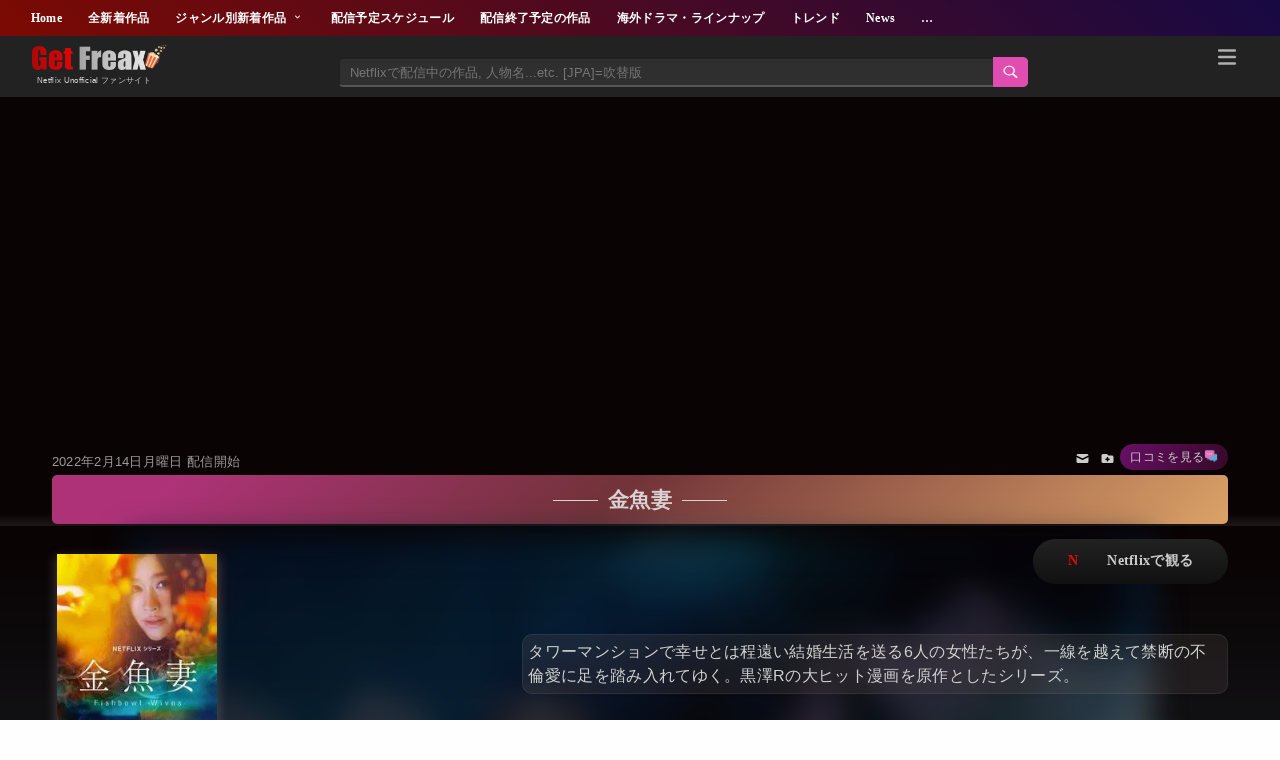

--- FILE ---
content_type: text/html; charset=UTF-8
request_url: https://www.net-frx.com/2022/02/nid-fishbowl-wives.html
body_size: 138064
content:
<!DOCTYPE html>
<html class='v2' dir='ltr' lang='ja' xmlns='http://www.w3.org/1999/xhtml' xmlns:b='http://www.google.com/2005/gml/b' xmlns:data='http://www.google.com/2005/gml/data' xmlns:expr='http://www.google.com/2005/gml/expr'>
<head>
<meta content='width=device-width,initial-scale=1.0,minimum-scale=1.0' name='viewport'/>
<!-- blogger auto create.start -->
<meta content='text/html; charset=UTF-8' http-equiv='Content-Type'/>
<meta content='blogger' name='generator'/>
<link href='https://www.net-frx.com/favicon.ico' rel='icon' type='image/x-icon'/>
<link href='https://www.net-frx.com/2022/02/nid-fishbowl-wives.html' rel='canonical'/>
<link rel="alternate" type="application/atom+xml" title="Get Freax | ゲット&#12539;フリークス - Netflix新着作品&#12539;配信予定等総合情報サイト - Atom" href="https://www.net-frx.com/feeds/posts/default" />
<link rel="alternate" type="application/rss+xml" title="Get Freax | ゲット&#12539;フリークス - Netflix新着作品&#12539;配信予定等総合情報サイト - RSS" href="https://www.net-frx.com/feeds/posts/default?alt=rss" />
<link rel="service.post" type="application/atom+xml" title="Get Freax | ゲット&#12539;フリークス - Netflix新着作品&#12539;配信予定等総合情報サイト - Atom" href="https://www.blogger.com/feeds/227557991998862021/posts/default" />

<link rel="alternate" type="application/atom+xml" title="Get Freax | ゲット&#12539;フリークス - Netflix新着作品&#12539;配信予定等総合情報サイト - Atom" href="https://www.net-frx.com/feeds/1957399648522904279/comments/default" />
<!--Can't find substitution for tag [blog.ieCssRetrofitLinks]-->
<link href='https://blogger.googleusercontent.com/img/b/R29vZ2xl/AVvXsEhn60Oz_flgJY8MOj07jGbPj1mVFDCZnltgQJakvQbLtILQ1oC31teIgdW92MCkU_uqNSnGmD1vTkn6t0V4KaT5bH8ikDfT3SRQzJ3jW6W2c1PCIi5X-5EmEHpC_u0d3kdMDC7gxOh8f2XW/w341-h192-no/?authuser=0' rel='image_src'/>
<meta content='タワーマンションで幸せとは程遠い結婚生活を送る6人の女性たちが、一線を越えて禁断の不倫愛に足を踏み入れてゆく。黒澤Rの大ヒット漫画を原作としたシリーズ。' name='description'/>
<meta content='https://www.net-frx.com/2022/02/nid-fishbowl-wives.html' property='og:url'/>
<meta content='金魚妻' property='og:title'/>
<meta content='タワーマンションで幸せとは程遠い結婚生活を送る6人の女性たちが、一線を越えて禁断の不倫愛に足を踏み入れてゆく。黒澤Rの大ヒット漫画を原作としたシリーズ。' property='og:description'/>
<meta content='https://blogger.googleusercontent.com/img/b/R29vZ2xl/AVvXsEhn60Oz_flgJY8MOj07jGbPj1mVFDCZnltgQJakvQbLtILQ1oC31teIgdW92MCkU_uqNSnGmD1vTkn6t0V4KaT5bH8ikDfT3SRQzJ3jW6W2c1PCIi5X-5EmEHpC_u0d3kdMDC7gxOh8f2XW/w1200-h630-p-k-no-nu/?authuser=0' property='og:image'/>
<title>金魚妻-Get Freax | ゲット&#12539;フリークス - Netflix新着作品&#12539;配信予定等総合情報サイト</title>
<meta content='article' property='og:type'/>
<!-- [ Social Media meta tag ] -->
<meta content='article' property='og:type'/>
<meta content='summary_large_image' name='twitter:card'/>
<meta content='https://blogger.googleusercontent.com/img/b/R29vZ2xl/AVvXsEiOLkZtuPlUC3kbV4N6jlKG83CcXO6MbP-Jg1uM_Ypq0cRQWSPV58OFG78xPwfrayYAFFBCl7SWMafpn7ALWP-xSBp4jkQEYWSjpHUT0UauczpqNLjCMv3ubx_xVkmoJ4kmn1U-MAhH9qQqeCRiQpNegYq_dF0EDvmNuE0y68OemiCfQw5WzE5KK_4Q3PU/s1600-rw-e30/ogpok.jpg' name='twitter:image'/>
<meta content='@xxxxxxxx' name='twitter:site'/>
<meta content='https://www.net-frx.com/2022/02/nid-fishbowl-wives.html' property='og:url'/>
<meta content='https://blogger.googleusercontent.com/img/b/R29vZ2xl/AVvXsEhn60Oz_flgJY8MOj07jGbPj1mVFDCZnltgQJakvQbLtILQ1oC31teIgdW92MCkU_uqNSnGmD1vTkn6t0V4KaT5bH8ikDfT3SRQzJ3jW6W2c1PCIi5X-5EmEHpC_u0d3kdMDC7gxOh8f2XW/w341-h192-no/?authuser=0' property='og:image'/>
<meta content='タワーマンションで幸せとは程遠い結婚生活を送る6人の女性たちが、一線を越えて禁断の不倫愛に足を踏み入れてゆく。黒澤Rの大ヒット漫画を原作としたシリーズ。' property='og:description'/>
<meta content='Get Freax | ゲット・フリークス - Netflix新着作品・配信予定等総合情報サイト' property='og:site_name'/>
<meta content='#22092C' name='theme-color'/>
<meta content='#22092C' media='(prefers-color-scheme: light)' name='theme-color'/>
<meta content='#22092C' media='(prefers-color-scheme: dark)' name='theme-color'/>
<style id='page-skin-1' type='text/css'><!--
body{margin:0;padding:0 0 1px}.content-outer,.header-outer,.tabs-outer,.main-outer,.main-inner,.footer-outer,.post,.comments,.widget,.date-header,.inline-ad{position:relative;min-height:0;_position:static;_height:1%}.footer-outer{margin-bottom:-1px}.content-inner{padding:10px}.tabs-inner{padding:0 15px}.main-inner{padding:30px 0}.main-inner .column-center-inner,.main-inner .column-left-inner,.main-inner .column-right-inner{padding:0 15px}.footer-inner{padding:30px 15px}.section{margin:0 15px}.widget{margin:30px 0;_margin:0 0 10px}.section:first-child .widget:first-child{margin-top:0}.section:first-child #uds-searchControl+.widget{margin-top:0}.section:last-child .widget:last-child{margin-bottom:0}.tabs:first-child .widget{margin-bottom:0}body .navbar{height:30px;padding:0;margin:0}body .navbar .Navbar{position:absolute;z-index:10;left:0;width:100%;margin:0;padding:0;background:none;border:none}.header-inner .section{margin:0}.header-inner .widget{margin-left:30px;margin-right:30px}.header-inner .Header{margin:0}.header-inner .Header #header-inner{overflow:hidden}.header-inner .Header .titlewrapper{padding:22px 30px 0}.header-inner .Header .descriptionwrapper{padding:0 30px;margin-bottom:25px}.Header h1{margin-bottom:10px}.Header .description{margin:.5em 0 10px;padding:0 2px}a img{border:none;position:relative}h1,h2,h3,h4{margin:0;position:relative}h1 a:hover{text-decoration:none}h3 a:hover{text-decoration:none}.tabs .widget h2{display:none}.tabs .widget ul,.tabs .widget ul{margin:0;padding:0;overflow:hidden;list-style:none}.tabs .widget li,.tabs .widget li{margin:0;padding:0;float:left}.tabs .widget li a:hover{text-decoration:none}.widget{line-height:1.4}.widget ul{padding:0 0 0 1.25em;margin:0;line-height:1.2}.BlogList ul{padding:0}.BlogList li .blog-content{position:relative}.widget li,.BlogArchive #ArchiveList ul.flat li{padding:.25em 0;margin:0;text-indent:0}.widget .post-body ul{padding:0 2.5em;margin:.5em 0;line-height:1.4}.widget .post-body li{margin-bottom:.25em;padding-top:0;padding-bottom:0}.item-control{display:none}.item-control a,.item-action a{text-decoration:none !important}.widget-item-control{float:right;height:20px;margin-top:-20px;position:relative;z-index:10}.widget-item-control a{opacity:.5}.widget-item-control a:hover{opacity:1}.widget .widget-item-control a img{border:none;padding:none;background:none;-moz-box-shadow:none;-webkit-box-shadow:none;-ie-box-shadow:none;box-shadow:none}.post-body{width:100%;_overflow:hidden;min-height:350px;}.post-header,.post-footer{line-height:1.6}.post-footer-line>*{margin-right:1em}.post-footer-line>*:last-child{margin-right:0}.post-timestamp{margin-left:-1em}.post-footer-line>*:first-child{margin-left:0}.post .tr-caption-container{position:relative}.inline-ad{margin:2em 0;text-align:center;line-height:0}#comments .comment-author{padding-left:25px}.comment-body{margin:.5em 25px}.comment-footer{margin:.5em 25px 1.5em}.comment-body p{margin:0}#comments .avatar-comment-indent .comment-author{margin-left:-45px;padding-left:45px}.deleted-comment{font-style:italic;opacity:.5}.Profile img{margin:0 .75em .5em 0}.Profile .profile-datablock{margin:0 0 .5em}dt{font-weight:bold}table.section-columns td.first.columns-cell{border-left:none}.post-summary{padding-top:8px}#layout .header-outer,#layout .tabs-outer,#layout .main-outer,#layout .footer-outer{margin:5px 0}#layout .cap-top,#layout .cap-bottom{display:none}#layout .region-inner{padding:0 10px;margin:0}#layout .main-inner .column-center-inner,#layout .main-inner .column-left-inner,#layout .main-inner .column-right-inner{padding:0 5px}html{height:100%}body{min-height:100%;_height:100%;position:relative}.content{position:relative;word-wrap:break-word}.content-outer,.region-inner{min-height:0;margin:0 auto}.columns{zoom:1}.loading .columns{overflow:hidden}.columns-inner{_height:1%;min-height:0}.column-center-outer,.column-left-outer,.column-right-outer{position:relative;float:left;_display:inline;_overflow:hidden}.column-center-outer{width:100%}.column-left-outer{margin-left:-100%}.fauxcolumns{position:relative;_height:1%}.fauxcolumn-outer{position:absolute;top:0;bottom:0;height:expression(this.parentNode.offsetHeight + 'px');overflow:hidden}.fauxcolumn-outer .fauxborder-left,.fauxcolumn-outer .fauxborder-right,.fauxcolumn-inner{height:100%}.fauxcolumn-left-outer{left:0}.fauxcolumn-right-outer{right:0}.cap-top,.cap-bottom{position:relative;height:0;background-repeat:repeat-x}.cap-top .cap-left,.cap-top .cap-right,.cap-bottom .cap-left,.cap-bottom .cap-right{height:100%;background-repeat:no-repeat}.cap-top,.cap-top .cap-left{background-position:top left}.cap-bottom,.cap-bottom .cap-left{background-position:bottom left}.cap-top .cap-left,.cap-bottom .cap-left{float:left}.cap-top .cap-right{background-position:top right;float:right}.cap-bottom .cap-right{background-position:bottom right;float:right}.fauxborder-left{background-position:top left;background-repeat:repeat-y;position:relative;_height:1%}.fauxborder-right{background-position:top right;background-repeat:repeat-y;position:absolute;right:0;height:100%;_height:expression(this.parentNode.offsetHeight + 'px')}table.section-columns{border:none;table-layout:fixed;width:100%;position:relative}table.columns-2 td.columns-cell{width:50%}table.columns-3 td.columns-cell{width:33.33%}table.columns-4 td.columns-cell{width:25%}table.section-columns td.columns-cell{vertical-align:top}.body-fauxcolumns,.content-fauxcolumns{position:absolute;top:0;left:0;z-index:-1;height:100%;_height:expression(this.parentNode.offsetHeight + 'px');width:100%;overflow:hidden}.body-fauxcolumns .fauxcolumn-outer{width:100%}.content-fauxcolumns .fauxcolumn-outer{position:relative;overflow:visible;height:100%;margin:0 auto}.content-fauxcolumns .fauxcolumn-left{width:100%}section,nav,article,aside,hgroup,header,footer{display:block}time,mark{display:inline}.blog-list-container ul{padding-left:0}.blog-list-container ul li{padding-left:0;list-style:none;list-style-image:none;clear:left}.blog-list-container a{text-decoration:none}.blog-list-container a:hover{text-decoration:underline}.blog-list-container .blog-content{float:left;margin:0 0 5px 5px;text-indent:0;width:85%}.blog-list-container .blog-title{font-weight:bold;line-height:16px;margin:2px 0 0 0}.blog-list-container .blog-icon{float:left;margin-top:2px;vertical-align:top;text-indent:0;width:16px}.blog-list-container .item-content{font-size:95%;line-height:1.3em}.blog-list-container .item-thumbnail{float:left;margin:2px 5px 5px 0}.blog-list-container .item-time{font-size:95%;font-style:italic;clear:left}.blog-list-title{font-weight:bold}.blog-list-container .show-option{font-size:75%;text-align:right}.contact-form-widget{height:320;margin-left:0;max-width:250px;padding:0;padding-top:0;width:100%}.contact-form-success-message{background:#f9edbe;border:0 solid #f0c36d;bottom:0;box-shadow:0 2px 4px rgba(0,0,0,.2);color:#222;font-size:11px;line-height:19px;margin-left:0;opacity:1;position:static;text-align:center}.contact-form-error-message{background:#f9edbe;border:0 solid #f0c36d;bottom:0;box-shadow:0 2px 4px rgba(0,0,0,.2);color:#666;font-size:11px;font-weight:bold;line-height:19px;margin-left:0;opacity:1;position:static;text-align:center}.contact-form-success-message-with-border{background:#f9edbe;border:1px solid #f0c36d;bottom:0;box-shadow:0 2px 4px rgba(0,0,0,.2);color:#222;font-size:11px;line-height:19px;margin-left:0;opacity:1;position:static;text-align:center}.contact-form-error-message-with-border{background:#f9edbe;border:1px solid #f0c36d;bottom:0;box-shadow:0 2px 4px rgba(0,0,0,.2);color:#666;font-size:11px;font-weight:bold;line-height:19px;margin-left:0;opacity:1;position:static;text-align:center}.contact-form-cross{height:11px;margin:0 5px;vertical-align:-8.5%;width:11px}.contact-form-email,.contact-form-name{background:#fff;background-color:#fff;border:1px solid #d9d9d9;border-top:1px solid #c0c0c0;box-sizing:border-box;color:#333;display:inline-block;font-family:Arial,sans-serif;font-size:13px;height:24px;margin:0;margin-top:5px;padding:0;vertical-align:top}.contact-form-email-message{background:#fff;background-color:#fff;border:1px solid #d9d9d9;border-top:1px solid #c0c0c0;box-sizing:border-box;color:#333;display:inline-block;font-family:Arial,sans-serif;font-size:13px;margin:0;margin-top:5px;padding:0;vertical-align:top}.contact-form-email:hover,.contact-form-name:hover,.contact-form-email-message:hover{border:1px solid #b9b9b9;border-top:1px solid #a0a0a0;box-shadow:inset 0 1px 2px rgba(0,0,0,.1)}.contact-form-email:focus,.contact-form-name:focus,.contact-form-email-message:focus{border:1px solid #4d90fe;box-shadow:inset 0 1px 2px rgba(0,0,0,.3);outline:none}.contact-form-name,.contact-form-email,.contact-form-email-message{max-width:220px;width:100%}.contact-form-button{-webkit-border-radius:2px;-moz-border-radius:2px;-webkit-transition:all .218s;-moz-transition:all .218s;-o-transition:all .218s;-webkit-user-select:none;-moz-user-select:none;background-color:#f5f5f5;background-image:-webkit-gradient(linear,left top,left bottom,from(#f5f5f5),to(#f1f1f1));background-image:-webkit-linear-gradient(top,#f5f5f5,#f1f1f1);background-image:-moz-linear-gradient(top,#f5f5f5,#f1f1f1);background-image:-ms-linear-gradient(top,#f5f5f5,#f1f1f1);background-image:-o-linear-gradient(top,#f5f5f5,#f1f1f1);background-image:linear-gradient(top,#f5f5f5,#f1f1f1);border:1px solid #dcdcdc;border:1px solid rgba(0,0,0,.1);border-radius:2px;color:#444;cursor:default;display:inline-block;filter:progid:DXImageTransform.Microsoft.gradient(startColorStr='#f5f5f5',EndColorStr='#f1f1f1');font-family:"Arial","Helvetica",sans-serif;font-size:11px;font-weight:bold;height:24px;line-height:24px;margin-left:0;min-width:54px;*min-width:70px;padding:0 8px;text-align:center;transition:all .218s}.contact-form-button:hover,.contact-form-button.hover{-moz-box-shadow:0 1px 1px rgba(0,0,0,.1);-moz-transition:all 0;-o-transition:all 0;-webkit-box-shadow:0 1px 1px rgba(0,0,0,.1);-webkit-transition:all 0;background-color:#f8f8f8;background-image:-webkit-gradient(linear,left top,left bottom,from(#f8f8f8),to(#f1f1f1));background-image:-webkit-linear-gradient(top,#f8f8f8,#f1f1f1);background-image:-moz-linear-gradient(top,#f8f8f8,#f1f1f1);background-image:-ms-linear-gradient(top,#f8f8f8,#f1f1f1);background-image:-o-linear-gradient(top,#f8f8f8,#f1f1f1);background-image:linear-gradient(top,#f8f8f8,#f1f1f1);border:1px solid #c6c6c6;box-shadow:0 1px 1px rgba(0,0,0,.1);color:#222;filter:progid:DXImageTransform.Microsoft.gradient(startColorStr='#f8f8f8',EndColorStr='#f1f1f1');transition:all 0}.contact-form-button.focus,.contact-form-button.right.focus,.contact-form-button.mid.focus,.contact-form-button.left.focus{border:1px solid #4d90fe;outline:none;z-index:4 !important}.contact-form-button-submit:focus,.contact-form-button-submit.focus{-moz-box-shadow:inset 0 0 0 1px rgba(255,255,255,.5);-webkit-box-shadow:inset 0 0 0 1px rgba(255,255,255,.5);box-shadow:inset 0 0 0 1px rgba(255,255,255,.5)}.contact-form-button-submit:focus,.contact-form-button-submit.focus{border-color:#404040}.contact-form-button-submit:focus:hover,.contact-form-button-submit.focus:hover{-moz-box-shadow:inset 0 0 0 1px #fff,0 1px 1px rgba(0,0,0,.1);-webkit-box-shadow:inset 0 0 0 1px #fff,0 1px 1px rgba(0,0,0,.1);box-shadow:inset 0 0 0 1px #fff,0 1px 1px rgba(0,0,0,.1)}.contact-form-button-submit{background-color:#666;background-image:-webkit-gradient(linear,left top,left bottom,from(#777),to(#555));background-image:-webkit-linear-gradient(top,#777,#555);background-image:-moz-linear-gradient(top,#777,#555);background-image:-ms-linear-gradient(top,#777,#555);background-image:-o-linear-gradient(top,#777,#555);background-image:linear-gradient(top,#777,#555);border:1px solid #505050;color:#fff;filter:progid:DXImageTransform.Microsoft.gradient(startColorStr='#777777',EndColorStr='#555555')}.contact-form-button-submit:hover{background-color:#555;background-image:-webkit-gradient(linear,left top,left bottom,from(#666),to(#444));background-image:-webkit-linear-gradient(top,#666,#444);background-image:-moz-linear-gradient(top,#666,#444);background-image:-ms-linear-gradient(top,#666,#444);background-image:-o-linear-gradient(top,#666,#444);background-image:linear-gradient(top,#666,#444);border:1px solid #404040;color:#fff;filter:progid:DXImageTransform.Microsoft.gradient(startColorStr='#666666',EndColorStr='#444444')}.contact-form-button-submit:active,.contact-form-button-submit:focus:active,.contact-form-button-submit.focus:active{-webkit-box-shadow:inset 0 1px 2px rgba(0,0,0,.3);-moz-box-shadow:inset 0 1px 2px rgba(0,0,0,.3);box-shadow:inset 0 1px 2px rgba(0,0,0,.3)}.contact-form-button-submit{background-color:#4d90fe;background-image:-webkit-gradient(linear,left top,left bottom,from(#4d90fe),to(#4787ed));background-image:-webkit-linear-gradient(top,#4d90fe,#4787ed);background-image:-moz-linear-gradient(top,#4d90fe,#4787ed);background-image:-ms-linear-gradient(top,#4d90fe,#4787ed);background-image:-o-linear-gradient(top,#4d90fe,#4787ed);background-image:linear-gradient(top,#4d90fe,#4787ed);border-color:#3079ed;filter:progid:DXImageTransform.Microsoft.gradient(startColorStr='#4d90fe',EndColorStr='#4787ed')}.contact-form-button-submit:hover{background-color:#357ae8;background-image:-webkit-gradient(linear,left top,left bottom,from(#4d90fe),to(#357ae8));background-image:-webkit-linear-gradient(top,#4d90fe,#357ae8);background-image:-moz-linear-gradient(top,#4d90fe,#357ae8);background-image:-ms-linear-gradient(top,#4d90fe,#357ae8);background-image:-o-linear-gradient(top,#4d90fe,#357ae8);background-image:linear-gradient(top,#4d90fe,#357ae8);border-color:#2f5bb7;filter:progid:DXImageTransform.Microsoft.gradient(startColorStr='#4d90fe',EndColorStr='#357ae8')}.contact-form-button.disabled,.contact-form-button.disabled:hover,.contact-form-button.disabled:active{background:none;border:1px solid #f3f3f3;border:1px solid rgba(0,0,0,.05);color:#b8b8b8;cursor:default;pointer-events:none}.contact-form-button-submit.disabled,.contact-form-button-submit.disabled:hover,.contact-form-button-submit.disabled:active{-ms-filter:"progid:DXImageTransform.Microsoft.Alpha(Opacity=50)";background-color:#666;border:1px solid #505050;color:#fff;filter:alpha(opacity=50);opacity:.5}.contact-form-button-submit.disabled,.contact-form-button-submit.disabled:hover,.contact-form-button-submit.disabled:active{background-color:#4d90fe;border-color:#3079ed}.Example{}a.follower-link{cursor:pointer}a.next-page-link{cursor:pointer}.follower{width:32px;height:32px;float:left;margin:2px}.follower img{width:32px;clip:rect(0,32px,32px,0);position:absolute}div.clear{clear:both}.label-size-1{font-size:80%;filter:alpha(opacity=80);opacity:.8}.label-size-2{font-size:90%;filter:alpha(opacity=90);opacity:.9}.label-size-3{font-size:100%}.label-size-4{font-size:120%}.label-size-5{font-size:160%}.cloud-label-widget-content{text-align:justify}.label-count{white-space:nowrap}.label-size{line-height:1.2}.quickedit{cursor:pointer}.Navbar iframe{display:block}#navbar-iframe{display:block;height:30px}.crosscol .PageList UL,.footer .PageList UL{list-style:none;margin:0;padding:0}.crosscol .PageList LI,.footer .PageList LI{list-style:none;float:left;padding-right:.75em;margin:.75em;background:none}.crosscol .PageList H2{display:none}.PageList LI A{font-weight:normal}.PageList LI.selected A{font-weight:bold;text-decoration:none}.PopularPosts .item-thumbnail{float:left;margin:0 5px 5px 0}.PopularPosts .widget-content ul li{padding:.7em 0}.PopularPosts img{padding-right:.4em}.PopularPosts .item-title{padding-bottom:.2em}.default-avatar{display:none}.profile-img{float:left;margin:0 5px 5px}.profile-data{margin:0}.profile-datablock{margin:.5em 0}.profile-name-link{background:no-repeat left top;box-sizing:border-box;display:inline-block;max-width:100%;min-height:20px;padding-left:20px}.profile-textblock{margin:.5em 0}body{overflow-wrap:break-word;word-break:break-word;word-wrap:break-word}.hidden{display:none}.invisible{visibility:hidden}.container::after,.float-container::after{clear:both;content:"";display:table}.clearboth{clear:both}.dim-overlay{background-color:rgba(0,0,0,.54);height:100vh;left:0;position:fixed;top:0;width:100%}#sharing-dim-overlay{background-color:transparent}input::-ms-clear{display:none}.blogger-logo,.svg-icon-24.blogger-logo{fill:#ff9800;opacity:1}.widget.Sharing .sharing-button{display:none}.widget.Sharing .sharing-buttons li{padding:0}.widget.Sharing .sharing-buttons li span{display:none}.post-share-buttons{position:relative}.share-buttons .svg-icon-24,.centered-bottom .share-buttons .svg-icon-24{fill:#000}.sharing-open.touch-icon-button:focus .touch-icon,.sharing-open.touch-icon-button:active .touch-icon{background-color:transparent}.share-buttons{background-color:#fff;border-radius:2px;box-shadow:0 2px 2px 0 rgba(0,0,0,.14),0 3px 1px -2px rgba(0,0,0,.2),0 1px 5px 0 rgba(0,0,0,.12);color:#000;list-style:none;margin:0;padding:8px 0;position:absolute;top:-11px;min-width:200px;z-index:101}.share-buttons.hidden{display:none}.sharing-button{background:transparent;border:0;margin:0;outline:none;padding:0;cursor:pointer}.share-buttons li{margin:0;height:48px}.share-buttons li:last-child{margin-bottom:0}.share-buttons li .sharing-platform-button{box-sizing:border-box;cursor:pointer;display:block;height:100%;margin-bottom:0;padding:0 16px;position:relative;width:100%}.share-buttons li .sharing-platform-button:focus,.share-buttons li .sharing-platform-button:hover{background-color:rgba(128,128,128,.1);outline:none}.share-buttons li svg[class^=sharing-],.share-buttons li svg[class*=" sharing-"]{position:absolute;top:10px}.share-buttons li span.sharing-platform-button,.share-buttons li span.sharing-platform-button{position:relative;top:0}.share-buttons li .platform-sharing-text{display:block;font-size:16px;line-height:48px;white-space:nowrap}.Stats .counter-wrapper{display:inline-block;font-size:24px;font-weight:bold;height:30px;line-height:30px;vertical-align:top;direction:ltr}.Stats img,.Stats span{margin-right:10px;vertical-align:top}.Stats .graph-counter-wrapper{color:#fff}.Stats .digit{background:url("/img/widgets/stats-flipper.png") no-repeat left !important;border:1px solid #fff;display:inline-block;height:28px;line-height:28px;margin-left:-1px;position:relative;text-align:center;width:22px}.Stats .blind-plate{border-bottom:1px solid #fff;border-top:1px solid #000;filter:alpha(opacity=65);height:0;left:0;opacity:.65;position:absolute;top:13px;width:22px}.Stats .stage-0{background-position:0 0 !important}.Stats .stage-1{background-position:-22px 0 !important}.Stats .stage-2{background-position:-44px 0 !important}.Stats .stage-3{background-position:-66px 0 !important}.widget.Subscribe{position:static}.widget.Subscribe .widget-content{zoom:1}.subscribe-feed-title{float:left}.subscribe{cursor:pointer;color:#999}.subscribe a{color:#999}.subscribe-wrapper{margin:.5em;padding:0;position:relative;zoom:1}div.subscribe{cursor:pointer;margin:0;padding:0;text-align:left;width:144px}div.subscribe div.top{filter:progid:DXImageTransform.Microsoft.AlphaImageLoader(src='https://resources.blogblog.com/img/widgets/s_top.png',sizingMethod='crop');font-size:1em;padding:4px 0 1px;width:144px}html>body div.subscribe div.top{background:url(https://resources.blogblog.com/img/widgets/s_top.png) top left no-repeat}span.inner{margin:0;padding:0}div.subscribe div.top span.inner{margin:0 5px}.feed-icon{vertical-align:baseline;display:inline}div.subscribe div.bottom{filter:progid:DXImageTransform.Microsoft.AlphaImageLoader(src='https://resources.blogblog.com/img/widgets/s_bottom.png',sizingMethod='crop');font-size:3px;height:3px;line-height:0}.subscribe-wrapper .expanded{position:absolute;top:0;z-index:20}html>body div.subscribe div.bottom{background:url(https://resources.blogblog.com/img/widgets/s_bottom.png) bottom left no-repeat;margin-bottom:0;padding-bottom:0;width:144px}.feed-reader-links{list-style:none;margin:10px 20px;padding:0;position:relative}.subscribe-dropdown-arrow{float:right;margin-right:6px;margin-top:4px}.feed-reader-links{list-style:none;margin:0;padding:0}a.feed-reader-link{display:block;font-weight:normal;margin:.5em;text-decoration:none;z-index:1000}.feed-reader-link img{border:0;display:inline}.Translate a.goog-te-menu-value{text-decoration:none}.Translate .goog-te-menu-value span{color:#000}.Translate .goog-te-gadget a:link.goog-logo-link{font-size:12px;font-weight:bold;color:#444;text-decoration:none}.Translate .goog-te-combo{background-color:#f5f5f5;color:#444;border:1px solid #dcdcdc;padding:6px;font-family:Arial,Helvetica,sans-serif}.wikipedia-search-main-container{max-width:350px}.wikipedia-search-wiki-link{vertical-align:middle;width:8%}.wikipedia-search-input{border:1px solid #d9d9d9;border-top:1px solid #c0c0c0;-webkit-box-sizing:border-box;-moz-box-sizing:border-box;-ms-box-sizing:border-box;box-sizing:border-box;height:28px;padding-left:4px;vertical-align:top;width:60%}.wikipedia-search-input:hover{border:1px solid #b9b9b9;border-top:1px solid #a0a0a0;-webkit-box-shadow:inset 0 1px 2px rgba(0,0,0,.1);-moz-box-shadow:inset 0 1px 2px rgba(0,0,0,.1);-ms-box-shadow:inset 0 1px 2px rgba(0,0,0,.1);box-shadow:inset 0 1px 2px rgba(0,0,0,.1)}.wikipedia-search-input:focus{border:1px solid #4d90fe;-webkit-box-shadow:inset 0 1px 2px rgba(0,0,0,.3);-moz-box-shadow:inset 0 1px 2px rgba(0,0,0,.3);-ms-box-shadow:inset 0 1px 2px rgba(0,0,0,.3);box-shadow:inset 0 1px 2px rgba(0,0,0,.3);outline:none}.wikipedia-search-form{margin:0;overflow:hidden;padding-bottom:0;padding-left:6px}.wikipedia-search-results-header{border-bottom:1px solid #ebebeb;display:none;font-weight:bold;height:19px;padding-top:3px}.wikipedia-search-button{background-color:#4d90fe;background-image:url('/img/widgets/icon_wikipedia_search.png');background-position:center;background-repeat:no-repeat;border:1px solid #3079ed;-webkit-border-radius:2px;-moz-border-radius:2px;-ms-border-radius:2px;border-radius:2px;color:transparent;font-size:11px;font-weight:bold;height:28px;text-align:center;width:38px}.wikipedia-search-button:hover{background-color:#357ae8;border:1px solid #2f5bb7;color:transparent}.wikipedia-search-button:focus{-webkit-box-shadow:inset 0 0 0 1px #fff;-moz-box-shadow:inset 0 0 0 1px #fff;-ms-box-shadow:inset 0 0 0 1px #fff;box-shadow:inset 0 0 0 1px #fff}.wikipedia-search-results{color:#dd4b39;padding-top:2px}.wikipedia-search-result-link a:link,.wikipedia-search-more a:visited,.wikipedia-search-result-link a:visited{text-decoration:none}.wikipedia-search-more a:hover,.wikipedia-search-result-link a:hover,.wikipedia-search-more a:active,.wikipedia-search-result-link a:active{text-decoration:underline}.wikipedia-search-more a:link{text-decoration:none}.wikipedia-search-main-container{padding-top:5px}.wikipedia-searchtable{position:relative;right:6px}.wikipedia-search-bar{white-space:nowrap}.wikipedia-icon{padding-bottom:5px}.wikipedia-input-box{padding:0 2px}#ArchiveList .toggle{cursor:pointer;font-family:Arial,sans-serif}#ArchiveList .toggle-open{_font-size:1.7em;line-height:.6em}#ArchiveList{text-align:left}#ArchiveList a.post-count-link,#ArchiveList a.post-count-link:link,#ArchiveList a.post-count-link:visited{text-decoration:none}#ArchiveList a.toggle,#ArchiveList a.toggle:link,#ArchiveList a.toggle:visited,#ArchiveList a.toggle:hover{color:inherit;text-decoration:none}.BlogArchive #ArchiveList ul li{background:none;list-style:none;list-style-image:none;list-style-position:outside;border-width:0;padding-left:15px;text-indent:-15px;margin:.25em 0;background-image:none}.BlogArchive #ArchiveList ul ul li{padding-left:1.2em}.BlogArchive #ArchiveList ul{margin:0;padding:0;list-style:none;list-style-image:none;border-width:0}.BlogArchive #ArchiveList ul.posts li{padding-left:1.3em}#ArchiveList .collapsed ul{display:none}.post-footer abbr{border:none}.author-profile{margin:5px 5px 0 0;overflow:hidden}.author-profile img{border:1px solid #efefef;float:left;margin-right:5px}#blog-pager-newer-link{float:left}#blog-pager-older-link{float:right}#blog-pager{margin:1em 0;text-align:center;overflow:hidden}.backlink-toggle-zippy{padding-right:11px;margin-right:.1em;cursor:pointer;cursor:hand;background:url(https://resources.blogblog.com/img/triangle_ltr.gif) no-repeat left center}.expanded-backlink .backlink-toggle-zippy{background-image:url("https://resources.blogblog.com/img/triangle_open.gif")}.collapsed-backlink .collapseable{display:none}.status-msg-wrap{font-size:110%;width:90%;margin:10px auto;position:relative}.status-msg-border{border:1px solid #000;filter:alpha(opacity=40);-moz-opacity:.4;opacity:.4;width:100%;position:relative}.status-msg-bg{background-color:#ccc;opacity:.8;filter:alpha(opacity=30);-moz-opacity:.8;width:100%;position:relative;z-index:1}.status-msg-body{text-align:center;padding:.3em 0;width:100%;position:absolute;z-index:4}.status-msg-hidden{visibility:hidden;padding:.3em 0}.status-msg-wrap a{padding-left:.4em;text-decoration:underline}.reactions-label{margin:3px 0 0 0}.reactions-label-cell{line-height:2.3em}.reactions-iframe{background:transparent;height:2.3em;width:100%;border:0}#comments .blogger-comment-icon,.blogger-comment-icon{line-height:16px;background:url(/img/b16-rounded.gif) left no-repeat;padding-left:20px}#comments .openid-comment-icon,.openid-comment-icon{line-height:16px;background:url(/img/openid16-rounded.gif) left no-repeat;padding-left:20px}#comments .anon-comment-icon,.anon-comment-icon{line-height:16px;background:url(/img/anon16-rounded.gif) left no-repeat;padding-left:20px}.comment-form{clear:both;_width:410px}.comment-link{white-space:nowrap}#comment-actions{background:transparent;border:0;padding:0;position:absolute;height:25px}.paging-control-container{float:right;margin:0 6px 0 0;font-size:80%}.unneeded-paging-control{visibility:hidden}#comments-block .avatar-image-container img{-ms-interpolation-mode:bicubic;border:1px solid #ccc;float:right}#comments-block .avatar-image-container.avatar-stock img{border-width:0;padding:1px}#comments-block .avatar-image-container{height:37px;left:-45px;position:absolute;width:37px}#comments-block.avatar-comment-indent{margin-left:45px;position:relative}#comments-block.avatar-comment-indent dd{margin-left:0}iframe.avatar-hovercard-iframe{border:0 none;padding:0;width:25em;height:9.4em;margin:.5em}.comments{clear:both;margin-top:10px;margin-bottom:0}.comments .comments-content{margin-bottom:16px}.comments .comment .comment-actions a{padding-right:5px;padding-top:5px}.comments .comment .comment-actions a:hover{text-decoration:underline}.comments .comments-content .comment-thread ol{list-style-type:none;padding:0;text-align:left}.comments .comments-content .inline-thread{padding:.5em 1em}.comments .comments-content .comment-thread{margin:8px 0}.comments .comments-content .comment-thread:empty{display:none}.comments .comments-content .comment-replies{margin-left:36px;margin-top:1em}.comments .comments-content .comment{margin-bottom:16px;padding-bottom:8px}.comments .comments-content .comment:first-child{padding-top:16px}.comments .comments-content .comment:last-child{border-bottom:0;padding-bottom:0}.comments .comments-content .comment-body{position:relative}.comments .comments-content .user{font-style:normal;font-weight:bold}.comments .comments-content .icon.blog-author{display:inline-block;height:18px;margin:0 0 -4px 6px;width:18px}.comments .comments-content .datetime{margin-left:6px}.comments .comments-content .comment-header,.comments .comments-content .comment-content{margin:0 0 8px}.comments .comments-content .comment-content{text-align:justify}.comments .comments-content .owner-actions{position:absolute;right:0;top:0}.comments .comments-replybox{border:none;height:250px;width:100%}.comments .comment-replybox-single{margin-left:48px;margin-top:5px}.comments .comment-replybox-thread{margin-top:5px}.comments .comments-content .loadmore a{display:block;padding:10px 16px;text-align:center}.comments .thread-toggle{cursor:pointer;display:inline-block}.comments .continue{cursor:pointer}.comments .continue a{display:block;font-weight:bold;padding:.5em}.comments .comments-content .loadmore{cursor:pointer;margin-top:3em;max-height:3em}.comments .comments-content .loadmore.loaded{max-height:0;opacity:0;overflow:hidden}.comments .thread-chrome.thread-collapsed{display:none}.comments .thread-toggle{display:inline-block}.comments .thread-toggle .thread-arrow{display:inline-block;height:6px;margin:.3em;overflow:visible;padding-right:4px;width:7px}.comments .thread-expanded .thread-arrow{background:url("[data-uri]") no-repeat scroll 0 0 transparent}.comments .thread-collapsed .thread-arrow{background:url("[data-uri]") no-repeat scroll 0 0 transparent}.comments .avatar-image-container{float:left;max-height:36px;overflow:hidden;width:36px}.comments .avatar-image-container img{max-width:36px}.comments .comment-block{margin-left:48px;position:relative}.comments .hidden{display:none}@media screen and (max-device-width:480px){.comments .comments-content .comment-replies{margin-left:0}}table.tr-caption-container{padding:4px;margin-bottom:.5em}td.tr-caption{font-size:80%}.icon-action{border-style:none !important;margin:0 0 0 .5em !important;vertical-align:middle}.comment-action-icon{width:13px;height:13px;margin-top:3px}.delete-comment-icon{background:url("/img/icon_delete13.gif") no-repeat left;padding:7px}#comment-popup{position:absolute;visibility:hidden;width:100px;height:20px}@media all{.BLOG_video_class{display:inline}}.post-share-buttons{display:inline-block;margin-top:.5em;vertical-align:middle}.share-button{width:20px;height:20px;background:url(/img/share_buttons_20_3.png) no-repeat left !important;overflow:hidden;margin-left:-1px;position:relative}.dummy-container,.google-plus-share-container{vertical-align:top;padding-left:.3em}a:hover.share-button{text-decoration:none;z-index:1}.share-button-link-text{display:block;text-indent:-9999px}.sb-email{background-position:0 0 !important}a:hover.sb-email{background-position:0 -20px !important}a:active.sb-email{background-position:0 -40px !important}.sb-blog{background-position:-20px 0 !important}a:hover.sb-blog{background-position:-20px -20px !important}a:active.sb-blog{background-position:-20px -40px !important}.sb-twitter{background-position:-40px 0 !important}a:hover.sb-twitter{background-position:-40px -20px !important}a:active.sb-twitter{background-position:-40px -40px !important}.sb-facebook{background-position:-60px 0 !important}a:hover.sb-facebook{background-position:-60px -20px !important}a:active.sb-facebook{background-position:-60px -40px !important}.sb-buzz{display:none !important}.sb-pinterest{background-position:-100px 0 !important}a:hover.sb-pinterest{background-position:-100px -20px !important}a:active.sb-pinterest{background-position:-100px -40px !important}.goog-inline-block{position:relative;display:-moz-inline-box;display:inline-block}* html .goog-inline-block{display:inline}*:first-child+html .goog-inline-block{display:inline}.goog-custom-button{margin:2px;border:0;padding:0;font-family:Arial,sans-serif;color:#000;text-decoration:none;list-style:none;vertical-align:middle;cursor:default;outline:none}.goog-custom-button-outer-box,.goog-custom-button-inner-box{border-style:solid;border-color:transparent;vertical-align:top}.goog-custom-button-checked .goog-custom-button-outer-box,.goog-custom-button-checked .goog-custom-button-inner-box{border-color:#ccc}.goog-custom-button-outer-box{margin:0;border-width:1px 0;padding:0}.goog-custom-button-inner-box{-moz-box-orient:vertical;margin:0 -1px;border-width:0 1px;padding:3px 4px;white-space:nowrap}* html .goog-custom-button-inner-box{left:-1px}* html .goog-custom-button-rtl .goog-custom-button-outer-box{left:-1px}* html .goog-custom-button-rtl .goog-custom-button-inner-box{right:auto}*:first-child+html .goog-custom-button-inner-box{left:-1px}*:first-child+html .goog-custom-button-rtl .goog-custom-button-inner-box{left:1px}::root .goog-custom-button,::root .goog-custom-button-outer-box{line-height:0}::root .goog-custom-button-inner-box{line-height:normal}.goog-custom-button-active,.goog-custom-button-checked{background-color:#faf6bc;background-position:bottom left}.blog-mobile-link{padding:15px}#mobile-share-button{height:18px;padding:1px 10px;text-align:center;vertical-align:top;margin:0}#mobile-share-button a{display:block;height:100%;line-height:18px;width:100%}.mobile-share-panel-outer{background:#444}.mobile-share-panel-inner{background:#fff;border-bottom-left-radius:2px 2px;border-bottom-right-radius:2px 2px;border-radius:3px;-webkit-border-radius:3px;font-family:Arial;font-size:18px;color:#666}.mobile .mobile-share-panel-inner a{display:block;color:#666}.mobile-share-panel-title{background:#f5f5f5;border-bottom:1px solid #eee;border-top-left-radius:2px 2px;border-top-right-radius:2px 2px;height:25px;line-height:25px;padding:10px 10px 10px 20px}.mobile a.mobile-share-panel-button{background:#fff url(/img/mobile_share_icons4.png) no-repeat left !important;border-bottom:1px solid #eee;height:50px;line-height:30px;padding:10px 0 10px 65px;width:100%;-webkit-box-sizing:border-box}.mobile-share-panel-button-close{font-size:26px;float:right;height:25px;line-height:25px;text-align:center;width:25px}.mobile a.mobile-share-panel-button-email{background-position:10px 0 !important}.mobile a.mobile-share-panel-button-facebook{background-position:10px -50px !important}.mobile a.mobile-share-panel-button-twitter{background-position:10px -100px !important}.mobile a.mobile-share-panel-button-googleplus{background:#fff url(https://www.gstatic.com/images/icons/gplus-32.png) no-repeat left !important;background-position:19px 9px !important}.mobile a.mobile-share-panel-button-buzz{background-position:10px -150px !important;border-bottom-left-radius:2px 2px;border-bottom-right-radius:2px 2px}.svg-icon-24{height:24px;width:24px}form.gsc-search-box{font-size:13px;margin-top:0;margin-right:0;margin-bottom:4px;margin-left:0;width:100%}table.gsc-search-box{border-style:none;border-width:0;border-spacing:0 0;width:100%;margin-bottom:2px}table.gsc-search-box td{vertical-align:middle}table.gsc-search-box td.gsc-input{padding-right:12px}td.gsc-search-button{width:1%}td.gsc-clear-button{width:14px}input.gsc-search-button{margin-left:2px}input.gsc-input{padding:1px 6px;border:1px solid #ddd;width:99%}
/*
<Group description="11">
<Variable name="font.color" description="2" type="color"
default="#333"/>
<Variable name="font.link" description="3" type="color"
default="#141414"/>
<Variable name="font.light" description="4" type="color"
default="#999"/>
</Group>
<Group description="22">
<Variable name="brand.color" description="5" type="color"
default="#aeddcd"/>
<Variable name="brand.font" description="6" type="color"
default="#fff"/>
<Variable name="brand.subcolor" description="7" type="color"
default="#ff9d76"/>
<Variable name="brand.subfont" description="8" type="color"
default="#fff"/>
</Group>
<Group description="33">
<Variable name="other.topback" description="99" type="color"
default="#f6f5f5"/>
<Variable name="other.back" description="12" type="color"
default="#fff"/>
<Variable name="other.border" description="123" type="color"
default="#eee"/>
</Group>
*/
abbr,address,article,aside,audio,b,blockquote,body,canvas,caption,cite,code,dd,del,details,dfn,div,dl,dt,em,fieldset,figcaption,figure,footer,form,h1,h2,h3,h4,h5,h6,header,hgroup,html,i,iframe,img,ins,kbd,label,legend,li,main,mark,menu,nav,object,ol,p,pre,q,samp,section,small,span,strong,sub,summary,sup,table,tbody,td,tfoot,th,thead,time,tr,ul,var,video{margin:0;padding:0;border:0;outline:0;font-size:100%;vertical-align:baseline;background:transparent}article,aside,details,figcaption,figure,footer,header,hgroup,main,menu,nav,section{display:block}blockquote,q{quotes:none}blockquote:after,blockquote:before,q:after,q:before{content:'';content:none}a{margin:0;padding:0;font-size:100%;vertical-align:baseline;background:transparent}ins{text-decoration:none}*,:after,:before{-webkit-box-sizing:border-box;-moz-box-sizing:border-box;-o-box-sizing:border-box;-ms-box-sizing:border-box;box-sizing:border-box}body{text-align:left;word-wrap:break-word;overflow-wrap:break-word;font-size:17px;font-weight:500;line-height:1.2;letter-spacing:.02em;min-width:60pc}.container{margin:auto;width:86%;min-width:60px}a{text-decoration:none;color:inherit}img{height:auto;vertical-align:bottom}iframe,img{max-width:100%}.separator a{margin-left:0!important;margin-right:0!important}.separator a,.separator img{display:inline-block}.section{margin:0}.widget ol,.widget ul{padding:0}.widget-content li{list-style-type:none}.widget .post-body ol,.widget .post-body ul{padding-left:0em;}.Header h1{margin-bottom:0}.status-msg-wrap{margin:0}.status-msg-body{text-align:left}.status-msg-border{border:0}.status-msg-bg{background:0}.gsc-search-box{margin-bottom:0!important}table.gsc-search-box{background:#fff;border-radius:18px;max-width:16em}input.gsc-search-button{-webkit-appearance:none;-moz-appearance:none;appearance:none;padding:0 .8em;border:0;outline:0;margin-left:0!important;border-radius:18px;font-weight:700;height:2.5em;font-size:14px;cursor:pointer}.gsc-input{padding-right:0!important}input.gsc-input{-webkit-appearance:none;-moz-appearance:none;appearance:none;padding:0 1em;border:0;outline:0;background:#fff;border-radius:18px;height:2.5em;font-size:14px;width:100%}.cloud-label-widget-content{text-align:left}.label-size{font-size:80%!important;opacity:1!important;display:inline-block}
@media(min-width:484px){body{font-size:16px;min-width:0}.container{width:96%;}#navigation-label{display:block}#navigation-list, .tomez1{display:none}#navigation-button:checked~#navigation-list{display:flex}.twitter-timeline{width:770px!important}}
@media(max-width:483px){body{font-size:16px;min-width:0}.container{width:96%;}.breadcrumbs{width:96%;margin-right:auto;margin-left:auto}}
:root {--mw5: 1800px;  }
/*@media(max-width:483px){#main.width-100 .container{width:100%}.width-100 #sub-content,.width-100 .breadcrumbs{width:96%;margin-right:auto;margin-left:auto}}*/
.fix-side{animation-name: fadein32;    animation-duration: 1s;}@media screen and (min-width: 1250px) {.fix-side{position: fixed !important;bottom:15%;right:1px;}}@media screen and (min-width: 1400px) {.fix-side{position: fixed !important;bottom:15%;right:1px;}}@media screen and (min-width: 1700px) {.fix-side{position: fixed !important;bottom:15%;right:5%;}}
body{	font-family:"Helvetica Neue",'Hiragino Kaku Gothic Pro', 'ヒラギノ角ゴ Pro W3', Meiryo, Arial, "Hiragino Kaku Gothic ProN", "Hiragino Sans",sans-serif ;background-color:#fefefe;width:100%;overflow-x: hidden;	color: #333333;} .ss-rh-020 {z-index:1;  width: 16px;   height: 16px;    position: absolute;     top: 6px;   right: 9px; cursor: pointer;        }.ctopsif{color:#ccc;font-size:0.8em;font-weight:700;opacity:0.9;margin:10px;}.bod-a567{overflow-x: hidden;}
::selection {  color   : #efefef;   background-color : rgba(1,75,109,0.8); }.blockautm{display:block !important;}
@font-face{ font-family:"Helvetica Neue",'Hiragino Kaku Gothic Pro', 'ヒラギノ角ゴ Pro W3', Meiryo, Arial, "Hiragino Kaku Gothic ProN", "Hiragino Sans",sans-serif ; font-style: normal;   font-weight: 400;   font-display: swap; } .pht-exl25, .vod-top-bun-title5 img{contain: strict;}#fcon-tc5, .status-msg-wrap, .status-msg-border, .er40-gg, .er40-gg2, .list-sub-aud10, .cracten-on1dr, .top-laber-on-tv, .tmtt-ad, .tmm88, #vote-22, #vote-11, #inf-down2-fa-add, .svg-eye-on-55, .feed-item-title, .x-com-tom-wop-pc {display:none;}  .list-sub-aud10 p{width:100%;font-size:0.8em;color:#FFE194;}
#main-inner{	display: flex;}#main-content{	margin-right: 20px;	width: calc(100% - 286px);	flex-shrink: 0;}#sub-content{	margin-top: 30px;	width: 286px;	flex-shrink: 0;}     .postman22-nw255{ min-height:150px;border-radius:5px;position: relative;    left: 50%;    transform: translateX(-50%);  padding: 0px;clear:both;background-color:rgba(56,56,56,0.7) !important;}
.postman22-nw55 {padding:5%; 3%;margin : 0 auto;}.koko-elf-ads{font-size:12px;margin-top:15px;color:#D7C0AE;text-align:center;}
.headerttp{z-index:20;} .acten-on2::-webkit-scrollbar, .pw_scroll::-webkit-scrollbar, .cracten-on1dr::-webkit-scrollbar{  width: 10px;}.acten-on2::-webkit-scrollbar-track, .pw_scroll::-webkit-scrollbar-track, .cracten-on1dr::-webkit-scrollbar-track{  background: #efefef;  border: none;  border-radius: 10px;  box-shadow: inset 0 0 2px #777; }
.acten-on2::-webkit-scrollbar-thumb, .pw_scroll::-webkit-scrollbar-thumb, .cracten-on1dr::-webkit-scrollbar-thumb{  background: rgba(175,198,216,0.6);  border-radius: 10px;  box-shadow: none;}
body::-webkit-scrollbar {    width: 10px;} body::-webkit-scrollbar-track {background-color:rgba(204,204,204,0.7); } body::-webkit-scrollbar-thumb { border-radius: 5px;    box-shadow: inset 0 0 6px rgba(0, 0, 0, 0.3);background-color:rgba(95,95,95,0.8);}#vote-11, #total-ent-cou21, #tomat-mm55 .con-t1, #tomat-mm557 .con-t1, #top-continue, #exp-fav011, #inf-down2-fa, #tomat-mm,.imopn5 .tomez2, .imopn5 .tomez3, .tw-top-ind-s0  {display:none !important;}#x-class-bt00{display:none;}.gijisav:before{display:none !important;content: none !important;}.gijisav:after{display:none !important;content: none !important;}.imgrotto{width: 27px;height: 27px;display:inline-block;margin-right:5px;}.nodott{text-align:center;color:#57564F;font-size:10px;}  @media(min-width: 0px) {  .review-tomaten77{display:flex !important; justify-content:center !important;z-index:3;position:relative;align-items: center !important;flex-direction: column !important;}}
@media(min-width: 435px) {   .review-tomaten77{display:flex !important; justify-content: center;z-index:3;position:relative;align-items: flex-end !important;margin-top:3px;flex-direction: row !important;}}
@media ( max-width : 768px ) {	#main-inner{		display: block;	}	#main-content{		margin-right: 0;		width: 100%;	}	#sub-content{		width: 100%;	}}@keyframes fadein32{    from{     filter: brightness(20%) opacity(0%);   transform: translatesy(20px);    }    to{   filter: brightness(100%) opacity(100%);  transform: translatey(0);    }}.adsbygoogle{ animation-name: fadein32;    animation-duration: 3s;}#navigation{	padding: .2em 0 .2em 0;	background-color: #7c0a02; background-image: linear-gradient(43deg, rgba(124, 10, 2, 1), rgba(23, 9, 67, 1));	color: #ffffff;}#navigation a{	color: inherit;}.sccansell{height: 100vh;  overflow-y: hidden !important; }@media(min-width:964px){ .sccansell{padding-right: 15px;}}#navigation-button,#navigation-label,.comment-reply, .exp-fav-on-pp11{	display: none;}#navigation-content{max-width:var(--mw5);display: block;    margin-left: auto;    margin-right: auto ;}#navigation-content ul{max-width:var(--mw5);	display: flex;	flex-wrap: wrap; }#navigation-content li{	margin-right: 1em;	list-style: none;}#navigation-content li a{	font-weight: bold;}#foothandy-down7{width:100%;min-height:305px;background-color:rgba(171,171,171,0.3);border-radius:5px;animation: lonx5bb 10s linear infinite;margin-right: calc(50% - 50vw);margin-left: calc(50% - 50vw);}@media ( max-width : 1100px ) {#navigation{display:none;}	#navigation-label{		display:none;	}	#navigation-content{		display:none;	}#navigation{		display:none;	}	#navigation-button:checked ~ #navigation-content{		display:none;	}.not-pcnv2{text-align:right;padding-right:0.5em;margin-bottom:0.5em;display:flex;flex-direction: row-reverse;}}.inn23m{text-align:right;padding-right:0.5em;}@media ( max-width : 900px ) {.not-pcnv{text-align:right;padding-right:0.5em;margin-bottom:0.5em;}.pcc-on2{display:none !important;}}@media ( min-width : 1100px ) {.not-pcnv2 {display:none;}}@media ( min-width : 900px ) and ( max-width : 1100px ){.menus5 {max-width:600px;}}@media ( min-width : 900px ) {.not-pcnv {display:none;}.mob-on2{display:none !important;}}@keyframes anim {100% {color: transparent;top: 95%;}}#header{&#12288;	background: #222;	color: #ffffff;padding-bottom:4px;box-shadow: 0px 6px 3px -3px rgba(0,0,0,0.6);  }#header a{	color: inherit;}#header-inner{	padding: 1em 0 1em 0;}#header-img-wrapper{	text-align: center;}#header-title{	font-size: 110%;	font-weight: bold;}#header-text{	font-size: 80%;	font-weight: bold;}.breadcrumbs{	line-height: 1;	font-size: 14px;	margin-top: 8px;	background: inherit;	color: #999999;}.status-msg-wrap{	color:  #999999;}#single{ 	        	width:100%;	background: #ffffff:}#single-header-date{	font-size: 80%;	margin-top: 1.25em;	color: #999999;}#single-header-date2{	font-size: 80% !important;margin-bottom: 1.45em !important;display:inline-block;	color: #999999;}.single-share a{color:#efefef !important;}#single-content{		line-height: 24px;color:#141414;}#single-content a{	color: #444;}#single-content h2{	font-size: 110%;	font-weight: bold;	padding: .5em;	margin-bottom: .8em;	margin-top: 2em;	border-radius: 2px;	background: #aeddcd;	color: #ffffff;}#single-footer .single-share{	margin-top: 0.5em;	margin-bottom: 0.5em;}.single-share{	display: flex;	justify-content: flex-end;}.single-share-facebook,.single-share-twitter,.single-share-hatena,.single-share-pocket,.single-share-line{	text-align: center;	font-weight: bold;	margin: 0 .3em;	border-radius: 3px;	display: block;	padding: .2em 1em;	color: white;}.single-share-facebook{	background: #3B5998;}.single-share-twitter{	background: #111319;}.single-share-hatena{	background: #008fde;}.single-share-pocket{	background: #ef3f56;}.single-share-line{	background: #00B900;}
#blog-pager{	margin-top: 15px;	margin-bottom: 0;}#blog-pager-newer-link a{	padding: 5px 15px;margin:0.3em;	font-weight: bold;	border-radius:10px !important;box-shadow: 0 0 15px rgba(95,95,95,0.8);-moz-border-radius:10px ;-webkit-border-radius:10px;-o-border-radius:10px;-ms-border-radius:10px;	background-color: #f9f9f9;	color: #444;}#blog-pager-older-link a{ 	padding: 5px 15px;margin:0.3em;	font-weight: bold;	border-radius:10px !important;-moz-border-radius:10px ;-webkit-border-radius:10px;-o-border-radius:10px;-ms-border-radius:10px;	background-color:rgba(158,46,93,0.9) !important;color:#ccc;box-shadow: 0 0 10px rgba(85,85,85,0.5) !important;}#comments{	margin-top: 2em;}#top-ra, #comments-block {padding:3px 15px;}#top-ra li{margin-bottom:30px;padding:5px;box-shadow: 0 0 8px rgba(95,95,95,0.8);} .com-ant-pp{margin-bottom:30px;padding:5px;box-shadow: 0 0 8px rgba(95,95,95,0.8);border-radius:5px;font-size:15px;}.commsp77 { display: -webkit-flex;   display: flex;-webkit-flex-direction: column-reverse !important;   flex-direction: column-reverse !important;}#comment-holderzzz{max-height:2000px;overflow: hidden; } #comment-form-btn{margin-top:20px;border-radius:5px;text-align:center;padding:7px 0px;width:250px;color:#eee !important;background-color:#B93160;font-weight:700;font-size:16px;}.commsp772zz { display: -webkit-flex;   display: flex;-webkit-flex-direction: column !important;   flex-direction: column !important;}.comment{border-radius:5px;}.user{color:#B8405E;}.comment-actions {padding-left:80%;}.comment-actions a{background:#488FB1;color:#fff;padding:5px;border-radius:5px;}.item-control{margin-left:5px;} .comment-timestamp{display:inline-block;margin-top:25px;font-size:13px;}.comment-content{margin-bottom:15px !important;}.thread-count {font-size:12px;color:#3e64ff;margin-bottom:15px;}.comment-header{font-size:13px;}.comment-content{padding-bottom:20px;font-size:13px;}.comment-holder55{max-height:750px;overflow:hidden;}.comment-holder55-out{margin:0 auto;width:250px;z-index:3;border-radius:10px;background-color:rgba(36,161,156,0.9);color:#efefef;font-size:0.8em;cursor: pointer;text-align:center;padding:10px 0px;}#single-footer-category{	margin-top: 2em;}.single-footer-category-item{	display: table;	margin: 1em auto 0 auto;	padding: 1em;	font-weight: bold;	border-radius: 3px;	background: #aeddcd;	color: #ffffff;}#mrp-wrapper{	margin-top: 2em;}#mrp-title{	font-weight: bold;font-size:13px;margin-bottom:0.8em;color:#5f6769 !important;display:block;}
.mrp-post{	position: relative;	flex-basis: 150px;	padding: .5em 1em;	margin: .1em;	border: solid 1px #eeeeee;	background: #ffffff;}.mrp-post-img{	display: block;	border-radius: 50%;	width: 72px;	height: 72px;	object-fit: cover;	margin: 0 auto 0 auto;}.mrp-post-title{	margin-top: .5em;	font-size: 80%;	font-weight: bold;}.mrp-post-link{	position: absolute;	top: 0;	left: 0;	width: 100%;	height: 100%;}#sub-content a{	color: #141414;}#sub-content .widget{	background: #ffffff;	border-radius: 2px;}#sub-content .widget-content,#sub-content .contact-form-widget{	padding: .5em;}#sub-content .widget h2{	padding: .4em;	background: #aeddcd;	color: #ffffff;}#footer{	margin-top: 0px;	background: linear-gradient(rgba(34,34,34,1), rgba(20,20,20,1));font-size:14px;}#footer a{	color: #141414;}#footer .widget{	padding-top: 0px;}@media (max-width:420px) {#footer-inner{		display: block;	}}@media (min-width:420px) and (max-width:750px) {#footer-inner{	display: flex;-webkit-flex-wrap: wrap;flex-wrap: wrap;}#footer-item1,#footer-item2,#footer-item3,#footer-item4{	flex-basis: 46%;	margin-left: 2%;	margin-right: 2%;margin-bottom:20px;}}@media (min-width:750px) and (max-width:900px) {#footer-inner{	display: flex;-webkit-flex-wrap: wrap;flex-wrap: wrap;} #tag-archive{cursor: pointer;border-radius:10px;padding:2px 0px;text-align:center;margin:10px 5px;color:#eee;font-weight:700;background-color:#22577E !important;}#footer-item1,#footer-item2,#footer-item3{	flex-basis: 28%;	margin-left: 2%;	margin-right: 2%;}#footer-item4{	flex-basis: 100%;	margin-left: 2%;	margin-right: 2%;margin-bottom:20px;}}@media (min-width:900px) {#footer-inner{	display: flex;}#footer-item1,#footer-item2,#footer-item3,#footer-item4{	flex-basis: 29.3333%;	margin-left: 2%;	margin-right: 2%;}}.tk-arc1 {font-size:13px;}.tk-arc1 a{color:#e4e4e4 !important;}.tk-arc2 li {margin-bottom:10px;}.tk-arc2 li:before{content: '\30FB';color: #f6f078;}
.commy_2 {overflow-y:scroll;max-height:350px;-webkit-overflow-scrolling: touch;margin-top:20px;
overflow-scrolling: touch;;padding-top:5px;padding:5px;border:2px solid #45454d;border-radius:10px;color:#757575;font-size:13px;background-color:#3c4245;}
.commy_2 li{border-bottom:1px solid #525E75 !important;padding:10px 0px;}.commy_2 a{color:#d2d0fe !important;}
.commy_2::-webkit-scrollbar {    width: 6px;}.commy_2::-webkit-scrollbar-track {  border-radius: 30px;  background: #eee;}.commy_2::-webkit-scrollbar-thumb {  border-radius: 30px;  background: #537d91;}
.flex-sosi2 {display:flex;justify-content: center;align-content:flex-end;}.flex-sosi2 li{text-align: center;	font-weight: 700;	margin:0.5em 0.3em;	border-radius: 3px;	display: block;	padding: 0.6em;color: #f9f9f9 !important:	}.flex-sosi a{color:#f9f9f9 !important;}.sc-11{	background: rgba(61,61,61,0.9);}.sc-22{	background: #f0134d;}.sc-33{	background: #f26522;}.flex-sosim{magin-right:0.5em;margin-bottom:10px !important;}.flex-sosi2m {display:flex;align-items: flex-end;align-content:flex-end;justify-content: flex-end;}.flex-sosi2m li{text-align: center;	font-weight: 700;	margin:0.5em 0.3em;	border-radius: 3px;font-size:10px;	display: block;align-content: flex-end;	padding: 0.4em;color: #ffffff !important:	}
.flex-sosim a{color:#fff !important;}.sc-11m a{	background: #55acee;max-height:20px;padding:5px;border-radius:5px;}.sc-22m{	background: #f0134d;max-height:20px;padding:5px;border-radius:5px;}.sc-33m a{	background: #f26522;max-height:20px;padding:5px;border-radius:5px;}#footer h2{display: inline-block;	font-size: 15px;font-weight:700;color:#e4e4e4 !important;padding-bottom:0.6em;max-width:180px;border-bottom:3px solid #af0404;}.link-comett-90 a{color:#e4e4e4 !important;}.sc-33ms a{	color:#FFB200 !important;}#footer .title{margin-bottom:5px;}#footer .widget:last-child{	padding-bottom: 0px;}.tok-foot {margin-bottom:25px;}#copyright{	text-align: center;	font-size: 70%;	margin-top: 1em;	color: #999999;	letter-spacing: 0;}#pwdd5{	text-align: center;	font-size: 70%;	margin-top: 1em;	color: #999999;	letter-spacing: 0;}#copyright:before{	content:"Copyright \0a9 ";}#copyright:after{	content:" All Rights Reserved.";}#designed-by{	text-align: center;	font-size: 70%;	margin-bottom: 1em;	color: #999999;	letter-spacing: 0;}#designed-by:before{	content:"designed by ";}.Attribution{	color: #999999;	font-size: 70%;}.Attribution a{	color: inherit !important;}.label-size{	padding: .5em;	border-radius: 3px;	margin: .25em 0;	background: #ff9d76;	color: #ffffff;}.label-size a{	color: inherit !important;}.widget h2{heigh:0px;display:none;}.widget-content{	font-weight: 400;}.popular-posts a{	color: #333333 !important;}.post-summary h3 a{	color: #333333 !important;}table.gsc-search-box{	border: solid 1px #eeeeee;}input.gsc-search-button{	background: #ff9d76;	color: #ffffff;}input.gsc-input{	color: #333333;}.svg-pos2{vertical-align:middle;} #tag-revew-all-lkk a{cursor: pointer;border-radius:10px;padding:10px 0px;text-align:center;margin:20px 10px;color:#eee;font-weight:700;background-color:#815B5B !important;max-width:200px;display:block;}#tag-revew-all-lkk92 a{cursor: pointer;border-radius:10px;padding:10px 0px;text-align:center;margin:20px 10px;color:#eee;font-weight:700;background-color:#3C2A21 !important;max-width:200px;display:block;}
.all-cm-body0-cmt{padding:5px;border-bottom:1px solid #525E75 !important;position:relative;}.all-cm-body0-cmt a{display: block;    position: absolute;    top: 0;    left: 0;    width: 100%;  height: 100%;z-index:5;}.all-cm-body0-cmt2{color:#DBDFFD;font-size:11px;display: -webkit-box;  -webkit-box-orient: vertical;  -webkit-line-clamp: 3;overflow: hidden;}.all-cm-body0-cmt25{color:#afafaf;font-size:10px;}.separator-net-req777{position:relative;width:80%;max-width:500px;margin:0 auto;border-radius:10px;padding:20px 5px; text-align:center;color:#eee;overflow:hidden;} .separator-net-req777zz{ position: absolute;    top: 0;    left: 0; background:#434242;z-index:2; width: 100%;  height: 100%;  background: linear-gradient(120deg, rgba(255, 0, 133, 0.3), rgba(255, 255, 255, 0)), linear-gradient(185deg, rgba(194, 255, 54, 0.3), rgba(255, 255, 255, 0)), linear-gradient(340deg, rgba(50, 187, 217, 0.3), rgba(255, 255, 255, 0));  } .separator-net-req177bb{font-size:20px;font-weight:700;color:rgba(244,206,20,0.9); }.separator-net-req777 a{display: block;    position: absolute;    top: 0;    left: 0;    width: 100%;  height: 100%;z-index:5;} .separator-net-req2bb{color:#aaa;font-size:12px;}.s-ural-pp{color:#7f7f7f;font-size:10px;}.separator-net-req55bb{width:100%;}  .separator-net-img{   position: absolute;    top: 0;    left: 0;    width: 100%;  height: 100%;z-index:1;filter:brightness(40%) blur(3px);width:auto;object-fit: cover;width:100%;}.s-ural-pp77{position:relative;z-index:3;}.titel-net-gon1b{position: absolute;z-index:25;    top: 7px;   left: 2px;text-align:center; vertical-align: middle;display:none;} .titel-net-gon1c{position: absolute;z-index:2;    top: 7px;   left: 2px;text-align:center; vertical-align: middle;}.titel-net-gon2b:before { content: "";  display: inline-block;  width: 20px;  height: 40px;  background-image: url(https://blogger.googleusercontent.com/img/b/R29vZ2xl/AVvXsEjfw4iFOAo-IHfN6IUBXuxWPlx4P_ScxdthHrK82T_DggNA4ZbuSp_WGzEE71H-C6_zD-G-CdoK6syAddgkA1smEh41iMp3yYA7ruHc8uKq_60mGsFg33xX4ZaZsXZey9eJ9FE1HmDzhlYMsCZoR1elEetlDf5-cRYyEG7u4erXfCkpI58p93gzLDBfo5U/s1600-rw-e30/icons8-netflix-24.webp);  background-size: contain;background-repeat: no-repeat;  vertical-align: middle;}.genben5, .imdb-trans-01, .imdb-trans-02bb{display:none;color:#B8CFCE;font-size:0.9em;}.treggen9{cursor:pointer;font-size:10px;}#secgen552{padding:10px;border-radius:10px;border: solid 1px #E5C95F;margin-top:15px;}#secgen55aa2 .treggen9{width:80px;text-align:center;margin:20px 0px 0px auto;border-radius:5px;padding:5px 0px;color:#eee;background-color:#819A91;}#secgen55aa .treggen9{display:inline-block;margin-left:15px;text-decoration: underline;color:#896C6C;padding-bottom:3px;}#retrans90{cursor:pointer;width:90px;margin-top:10px;text-decoration: underline;color:#D3AF37;padding-bottom:3px;}#retrans902{margin-top:10px;font-size:14px;color:#eee;}  #openChatBtn {  position: fixed;  bottom: 30%;  right: 20px;  background: #1e88e5;  color: #fff;  border: none;  border-radius: 50%;  width: 42px;  height: 42px;  font-size: 18px;  cursor: pointer;  box-shadow: 0 3px 12px rgba(0,0,0,0.5);  transition: 0.3s;display:none;z-index:100;}#openChatBtn:hover { background: #1565c0; }  .aftehurr55{color:#91C4C3 !important;}.sakunn5{color:#DC143C;}.aftehurr345{color:#7f7f7f !important;}@keyframes popIn90 {  0% {    transform: translateY(-50%) scale(0.7);    opacity: 0;  }  60% {    transform: translateY(-50%) scale(1.05);    opacity: 1;  }  100% {    transform: translateY(-50%) scale(1);  }}#chatPopup {  display: none; position: fixed;  right: 0;     top: 50%;    transform: translateY(-50%); width:85vw;max-width:700px;  height:80vh;max-height: 80vh;  height: 80dvh;    max-height: 80dvh; background: #121212;  color: #e0e0e0;  border-radius: 12px;  box-shadow: 0 5px 25px rgba(0,0,0,0.6);  overflow: hidden;  flex-direction: column;  z-index: 9999;  font-family: "Segoe UI", sans-serif;animation: popIn90 0.8s cubic-bezier(0.34, 1.56, 0.64, 1);}#chatHeader {  background: #1e1e1e;  color: #fff;  padding: 10px 14px;  font-weight: bold;  font-size: 16px;  display: flex;  justify-content: space-between;  align-items: center;  border-bottom: 1px solid #333;}
#chatHeader button {  background: none;  border: none;  color: #bbb;  font-size: 18px;  cursor: pointer;}#chatHeader button:hover { color: #fff; }
#chatBox {  padding: 10px;  overflow-y: auto;  height: 100%;  background: #181818;  font-size: 14px;  scrollbar-width: thin;  scrollbar-color: #444 #181818;}
#chatBox::-webkit-scrollbar { width: 6px; }#chatBox::-webkit-scrollbar-thumb { background-color: #444; border-radius: 3px; }@keyframes fadeInChat {  0% {    transform: translateY(8px);    opacity: 0;  }  100% {    transform: translateY(0);    opacity: 1;  }}#chatBox .message { margin-bottom: 10px;animation:fadeInChat 0.3s ease-out; }
#chatBox .user { text-align: right; }#chatBox .user span {  display: inline-block;  background: #1e88e5;  color: #fff;  padding: 6px 10px;  border-radius: 10px 10px 0 10px;
}#chatBox .bot span {  display: inline-block;  background: #2a2a2a;  color: #e0e0e0;  padding: 6px 10px;  border-radius: 10px 10px 10px 0;}
#inputContainer {  display: flex;  border-top: 1px solid #333;  background: #1a1a1a;}#chatInput {  flex: 1;  border: none;  padding: 8px;  font-size: 14px;  outline: none;
color: #eee;  background: transparent;}#sendBtn {  background: #1e88e5;  border: none;  color: white;  padding: 0 16px;  cursor: pointer;  transition: 0.3s;}
#sendBtn:hover { background: #1565c0; }#moreBtn {  background: #2a2a2a;  border: none;  color: #90caf9;  padding: 4px 8px;  border-radius: 6px;  margin-top: 5px;  cursor: pointer;}#moreBtn:hover { background: #333; }#chatBox mark {  background-color: #ffeb3b;  color: #000;}#chatBox .tenbebe {  font-size: 12px;  margin-bottom: 10px;  border-bottom: 1px solid #333;  padding-bottom: 5px;}.aftehurr:after,.aftehurr55:after,.aftehurr345:after {  content: "";  display: inline-block;  width: 12px;  height: 12px;
background-image: url(https://blogger.googleusercontent.com/img/b/R29vZ2xl/AVvXsEhJS39HisAO8cJxnmGCuUMGdFD7ymmi7onJgxOTI1itcNtBZa1-_q4nKGJsK9YAOSZ8vQ4Y9qfP_dd1DVGmzBXcS6ubAVPhQiyqpLrlZWrh96Cnn-MzQ28xHp3jjOYEfw53TZL9inePu0OX/s24-no/?authuser=0);  background-size: contain;  background-repeat: no-repeat;  vertical-align: middle;  cursor: pointer;  font-size: 8px;  margin-left: 5px;}.sentanko88 { font-size: 13px; }    .searicon55::before{content: ""; display: inline-block; opacity:0.7; width: 22px;  height: 22px;background-repeat: no-repeat;   background-size: contain;  vertical-align:middle;  background-image: url(https://blogger.googleusercontent.com/img/b/R29vZ2xl/AVvXsEjRqhibZSR0i5eKAGvCePdOeqRJAh5ZTHRNNHi0y-d31WCYQ4TY5RApbsUqRhm9Gej4ikQPsMbjVvDTD9TTiNGSMMgFiJYHwT8uzsO-ugDP1Uhh29lG4ftjURCTkC6oH7QAqQr5ZjJcgdgNZpiiVCSNobudaqqXqXtts9fBYjnYTjG8Z3IdmBEw5lHt47Y/s1600-rw-e30/icons8-sms-40.webp); margin:2px;} @media(min-width:1300px){#openChatBtn{display:block;}} .jpacheck790{text-decoration: underline;cursor:pointer;} .gazoulod{display:block;margin:0 auto;width:70px;} .titel-net-gon1b2{position: absolute;z-index:90;    top: 7px;   left: 2px;text-align:center; vertical-align: middle;} .titel-net-gon2b2:before { content: "";  display: inline-block;  width: 20px;  height: 40px;  background-image: url(https://blogger.googleusercontent.com/img/b/R29vZ2xl/AVvXsEjfw4iFOAo-IHfN6IUBXuxWPlx4P_ScxdthHrK82T_DggNA4ZbuSp_WGzEE71H-C6_zD-G-CdoK6syAddgkA1smEh41iMp3yYA7ruHc8uKq_60mGsFg33xX4ZaZsXZey9eJ9FE1HmDzhlYMsCZoR1elEetlDf5-cRYyEG7u4erXfCkpI58p93gzLDBfo5U/s1600-rw-e30/icons8-netflix-24.webp);  background-size: contain;background-repeat: no-repeat;  vertical-align: middle;}   .im-list0-icon-ex{color:#7f7f7f;background-color:rgba(175,175,175,0.5);background: linear-gradient(rgba(175,175,175,0.5), rgba(113,113,113,0.5));display:inline-block;font-weight:700;padding:5px 0px;width:75px;text-align:center;border-radius:10px;font-size:12px;}
.ex-tap90a{display:flex;}  .aud-top789b img{border-radius:50%;width:25px;height:25px;}
.comet-kont-rv299:before{ content: "";  display: inline-block;  width: 26px;  height:26px;background-repeat: no-repeat;  background-image: url(https://blogger.googleusercontent.com/img/b/R29vZ2xl/AVvXsEjmSjpVqePRrqBlx0hdw8VcjnJ8R3-pF6PmSAEdk65KGcxVV1xaYoVfQjzge36hV8-UVhCcjphMvLWnyBJJmbm0nlvADx1WDY5piE9OW5vM0jXifaQMTmmDKb_pbbgo7bR4bpbSCYwyXnq51ij98h-RQMGlWlJWhvZvD9hkVx4kZ5dtFNg5TipADcNCgec/s1600-rw-e30/icons8-%E3%83%81%E3%83%A3%E3%83%83%E3%83%88-32.webp);  background-size: contain;  vertical-align: top;} .twit-post0-TPX .imdb-trans-01-55,#gagen00,.flex-vdd figcaption,#tomscore-00,#tom-rev-00,#tomat-mm-er{display:none;}.fade-zoom-in5 {  opacity: 0;  transform: scale(1);  transition: opacity 0.4s ease, transform 0.4s ease;z-index:20;}
.fade-zoom-in5.active {  opacity: 1;  transform: scale(1.2); }.fade-zoom-in5 .good-exp-052{background-color:rgba(255,11,45,0.6) !important;} .snb-img-thunb2{display:flex;gap:10px;overflow-x:auto;scroll-snap-type:x mandatory;padding:10px 4px;-ms-overflow-style:none;scrollbar-width:none}.snb-img-thunb2::-webkit-scrollbar{display:none}.snb-img-thunb3{position:relative;width:23%;min-width:180px;max-width:200px;aspect-ratio:16/9;border-radius:5%;overflow:hidden;transition:transform .25s ease,box-shadow .25s ease}.snb-img-thunb3 a{position:absolute;inset:0;z-index:3}.lenb-flex-bb{width:100%;height:100%;object-fit:cover;object-position:center}.snb-img-thunb3c .lenb-flex-bb{object-position:40% center}.snb-img-thunb3:hover{transform:scale(1.06);box-shadow:0 10px 25px rgba(0,0,0,.35);z-index:2}
.snb-nav{position:absolute;top:50%;left:auto;transform:translateY(-50%);width:42px;height:42px;border-radius:50%;border:0;background:rgba(0,0,0,.55);color:#fff;font-size:26px;cursor:pointer;z-index:6;opacity:1;transition:opacity .25s ease,background .2s ease,transform .2s ease}.snb-nav:hover{background:rgba(0,0,0,.8);transform:translateY(-50%) scale(1.1)}.snb-prev{left:6px}.snb-next{right:6px}.snb-nav.is-hidden{opacity:0;pointer-events:none}@media (max-width:600px){.snb-nav{display:none}}.snb-img-thunb3::before{content:"";position:absolute;inset:0;padding:3px;border-radius:5%;background:linear-gradient(90deg,#1e2a78,#8b1e5a);-webkit-mask:
linear-gradient(#fff 0 0) content-box,  linear-gradient(#fff 0 0);-webkit-mask-composite:xor;mask-composite:exclude;transition:opacity .3s;z-index:2}
.snb-img-thunb3:hover::before{opacity:.2}

--></style>
<style>
  :root {
--pre35: #38003c;
    --ban2:url('https://blogger.googleusercontent.com/img/b/R29vZ2xl/AVvXsEglqwvl9sCilbpY-JYD-689bKYP671JEDKxsjOpgk-4cScDn73r2N8P27jIFGPz_R_4Q0xp0RFlgHiP4C-R8rcGJgDe_DiVxVoWuxj4UG9xb_qB9jvnGm4X_x3tbMr98llpA8vFsKFpdzUvqDGshgV14oWHEO00-Ab1oQfhQeJgzYoZVn8JhIdB484oWlU/s1600-rw-e30/nnnnvvv.webp')  !important;
   --batop2:url('https://blogger.googleusercontent.com/img/b/R29vZ2xl/AVvXsEglqwvl9sCilbpY-JYD-689bKYP671JEDKxsjOpgk-4cScDn73r2N8P27jIFGPz_R_4Q0xp0RFlgHiP4C-R8rcGJgDe_DiVxVoWuxj4UG9xb_qB9jvnGm4X_x3tbMr98llpA8vFsKFpdzUvqDGshgV14oWHEO00-Ab1oQfhQeJgzYoZVn8JhIdB484oWlU/s1600-rw-e30/nnnnvvv.webp')  !important;  --bgont: rgba(0,14,23,0.9);--mw2: 1800px;   --bssgs: 0 0 35px rgba(175,175,175,0.2);} 
/*main start*/
  #bot-2 {background-color:#fff;}  #bot-2-in {margin:auto;max-width:var(--mw2);}@media screen and (max-width: 1231px) {.deppa22a{display:none !important;}}    @media screen and (min-width: 1232px) {.deppa11a{display:none !important;}}
    
@keyframes manime {    from {        filter:brightness(55%);    }    to {       filter:brightness(100%);    }}
@keyframes manime2 {    from {       filter:brightness(50%);    }    to {        filter:brightness(100%);    }}
@keyframes rankk-p2 {    from {       filter:brightness(40%);    }    to {       filter:brightness(100%);    }}
@keyframes rankk-p3 {    from {       filter:opacity(70%);    }    to {       filter:opacity(100%);    }}
@keyframes rankk-p13 {    from {       filter:opacity(30%);    }    to {       filter:opacity(100%);    }}@keyframes opmob {   0%{filter:opacity(0%);     }50%{filter:opacity(10%);     }    100%{ filter:opacity(100%);    }}
.ads-side-lgh55{ width: 728px; height: 90px; } @media(min-width: 1050px) { .ads-side-lgh55{ width: 970px; height: 90px; }}
   @media screen and (min-width:913px) { #ad-bottom-f1ads, #ads-down-ty22, .menu-dbb3, .menu-dbb1, #poppu-top-it1, .ads-non-mmin, .x-com-tom-wop{display:none !important;} #single{ margin-top: 8px;padding: 6px !important;} }
  
   @media screen and (max-width:1003px) { #ad-bottom-pc0, .ad-bottom-pc0{display:none !important;}}
    
   @media screen and (max-width:913px) { #ads-down-ty, .ads-down-del155{display:none !important;}#ads-down-ty2{height:5px;} }
   
      @media screen and (max-width:913px) {  .ads-down-del1, #pppppp{display:none !important;}#single{ padding:0px 6px !important;}
    #ad-bottom-f1ads{ position: sticky !important;position: -webkit-sticky !important;bottom:40px;z-index:10;animation-name: opmob;    animation-duration: 3s; filter:brightness(95%);background: rgba(23, 9, 67, 0.3);background:  linear-gradient(43deg, rgba(147,91,92,0.3), rgba(23, 9, 67, 0.3));width:100vw;margin-top:30px; }
 #ad-bottom-f1ads2{margin:0 auto;display: flex;justify-content: center;position: relative; }.ad-bottom-f1ads3 { width: 300px; height: 50px;position: relative;  }#ad-bottom-f1ads2:empty{display:none !important;}  #ad-bottom-f1ads255{position: absolute;right:5px; top:-5px;font-weight:700;display:inline-block;background-color:rgba(180,157,198,0.5);border-radius:25px;color:rgba(112,79,79,0.8);text-align:center;width:18px;font-size:12px;cursor: pointer;padding:2px 0px;}
        @media(min-width: 490px) { .ad-bottom-f1ads3  { width: 468px; height: 60px; } #ad-bottom-f1ads{} }}
  
  .main_search-p55-p{position:relative;width:100%;padding:3px 5px;} 
  .main_search-post{position:relative;max-width:1000px;margin:0 auto;width:100%;padding:3px 5px;display:flex;}
   .main_search-p55-in{background-color:rgba(125,125,125,0.9);position:absolute;top:30px;border-radius:5px;width:80%;max-width:500px;display:none;z-index:65;} .main_search-p55-in2{z-index:55;}
  .main_search-p55-in2 a{font-size:0.8em;color:#efefef !important;padding:10px 5px; !important;border-bottom:1px solid rgba(96,96,96,1);display:block;width:96%;position:relative;z-index:40;}
  .searchinput-post{border-bottom: 2px solid #555;color:#ccc;
position:absolute;left:0;top:0; 	outline: none;height:30px;padding:0 10px;border-radius:5px;background:#2f2f2f;width:100%;}
    #buttonsinput-post:hover{outline: none;}  #buttonsinput-post{border-top-right-radius:5px;border-bottom-right-radius:5px; width:35px;height:30px;position:absolute;right:0px;top:0px;border:none;color:#efefef;font-weight:bold;background-color:#E04DB0;font-size:10px;outline: none;cursor: pointer;  }
   .searchinput-post:focus {border: 1px solid rgba(107,19,26,0.9);box-shadow: 0 0 8px rgba(107,19,26,0.9); background:#f5f5f5;transition: all 1s ease;color:#222;}
  .main_search-img5{position: absolute;width:50px;display:none;    top: 10px;    left: 50%;    transform: translateX(-50%);    -webkit-transform: translateX(-50%);    -ms-transform: translateX(-50%);}
  .bar-sch-10{max-width:var(--mw2);margin:0 auto;z-index:10;position:relative;}.custer-mn{position:absolute;right:0px;bottom:-43px;z-index:2;font-size:10px;color:#7882A4;cursor: pointer;} 
  .bar-ss22{height:60px;} .s-new-09{padding-top:10px;} .sson-s{display:none;} .top2222{margin-bottom:7px;}
  @media  (max-width:717px) {.s-new-09{display:none;}.sson-s{display:block !important;}} 
    @media ( min-width : 718px ) and ( max-width : 987px ){ .s-new-09{width:450px;}}
  @media  (min-width:988px) {.s-new-09{width:700px;}}  
  @media only screen and (max-width: 913px) {@keyframes nm-op2 {    from {        opacity:0.6;    }
    to {        opacity:1;    }
}
      .menu-dbb1{z-index:999; animation-name: nm-op2;    animation-duration: 1s; position:relative;}
      .menu-dbb3{  position: fixed;left:0px;bottom:48px;display:none;animation-name: nm-op2;    animation-duration: 0.5s; background-color:rgba(21,21,21,0.9);color:#ccc; width:65vw;border-radius:5px;z-index:999;    }
      .menu-dbb35{position:relative;padding:15px 10px;font-size:13px;border-bottom:1px solid;border-image: linear-gradient(37deg, rgba(35, 1, 79, 1), rgba(87, 4, 26, 1));  border-image-slice: 1;}      .menu-dbb35:hover{ filter: opacity(30%); }
      .menu-dbb {    width: 100vw;justify-content: center;      background: rgba(99,10,16,0.9);      position: fixed;      bottom: 0;      z-index:999;      display:flex;    } 
       .menu-dbb1:hover{display:block !important;}
      .menu-dbb2{padding:10px;color:#efefef;position: relative;cursor: pointer;width:100%;text-align:center;z-index:900;}
      .menu-dbb2 a, .menu-dbb35 a {    position: absolute;    top: 0;    left: 0;    height:100%;    width: 100%;}
      }
  
  .fade-main {animation-name: manime;    animation-duration: 1.2s;}.fade-mainw2 {animation-name: manime;    animation-duration: 1.2s;} .fade-main2 {animation-name: manime2;    animation-duration: 1.2s;}
  .feds3245{display:flex;justify-content:space-between;  align-items : flex-end;margin-bottom:5px;} .feds324 a{color:#ccc;font-size:0.6em;} .feds324{display:flex;justify-content: flex-end;align-items : center;}.feds-ww2{text-align:right;font-size:10px !important;}
  @media  (min-width:1000px) {blockquote:not(.twitter-tweet) { border-radius:8px;padding:1px 5px 5px 5px;-webkit-border-radius:8px;width:80%;color:#d1d1d1;  display:block;margin:0 auto;margin-bottom:2em;}  }
@media  (max-width:1000px) {blockquote:not(.twitter-tweet) {font-size:0.95em;border-radius:8px;-webkit-border-radius:8px;width:80%;color:#d1d1d1;  display:block;margin:0 auto;margin-bottom:2em;}  }
  .bloex90 {margin-top:15px;}  .twtw15 blockquote{border:1px solid #ccc;padding:0px 10px 10px 10px;border-radius:10px;margin-top:20px;color:#757575 !important;}.twtw15 blockquote:before {    content: "";
font-size:0px;}  .twtw1{display:block;margin-top:10px;background-color:#f2f2f2;}.newzz:after {    content: "New";    font-family: Verdana;    font-weight: bold;color:#F92727;font-size:8px;margin-left:2px;}
  .d-im5z {height:40px;}.imgbobo33{max-width:80%;max-height:auto;display:block; margin:0 auto; margin-left: auto;  margin-right: auto; border:2px solid #ccc;}.imgbobo3311{width:80%;max-height:auto;display:block; margin:0 auto; margin-left: auto;  margin-right: auto;border:2px solid #ccc;}.tel8 {border-left: 5px #0A4650 solid; margin-bottm:5px;padding-left:5px;}.imgboborr {width:80px;height:80px;display:block; margin:0 auto; margin-left: auto;  margin-right: auto;}.imgbobotest{max-width:auto;max-height:200px;display:block; margin: 0 auto; margin-left: auto;  margin-right: auto;}
.imgboboz45{width:350px;max-heightauto;display:block; margin: 0 auto; margin-left: auto;  margin-right: auto;}.imgbozz{max-width:auto;max-height:100px;display:block; margin: 0 auto; margin-left: auto;  margin-right: auto;}
.imgcen{max-width:auto;width:95%;display:block; margin: 0 auto; margin-left: auto;  margin-right: auto;}
.bototo2{margin-left:5px;}.bototo2{float:right;}.imdb33z:before{content: url(https://ia.media-imdb.com/images/G/01/imdb/plugins/rating/images/imdb_46x22.png13JTniiUisaPjIS5GOEYB4bUPJVjfFYUaLreGlsxtUZblWUMa-fD1He0P78iU96fKf4PuAjq0D5nCRp2zQSlsM=w62-h30-no);}.circlemm:after {    content: "\25EF"; font-family: Verdana;    font-weight: 700;color:#B31313;margin-left:3px;font-size:13px;}
.docojp-ge:after {    content: ": ";}.fuk991:after {    content: "\65E5\672C\8A9E\97F3\58F0";    font-family: Verdana;    font-weight: bold;background-color:#BB5A5A;color:#fff;font-size:0.6em;padding:5px;margin-left:10px;border-radius: 5px;      -webkit-border-radius: 5px;       -moz-border-radius: 5px;  }
.circlemm2:after {content: "\f00d";  font-family: 'FontAwesome';    font-weight: 900;color:#07A4B5;margin-left:3px;border-radius: 5px;     -webkit-border-radius: 5px;     -moz-border-radius: 5px;  font-size:16px;}
.circlemm3:after {content: "*\65E5\672C\8A9E\5B57\5E55\306A\3057"; font-family: Verdana; font-weight: bold; color:#979797; background-color:#; font-size:0.8em; margin-left:10px;}
.circlemm4:after {content: "*\8A00\8A9E\7684\5185\5BB9\306A\3057"; font-family: Verdana; font-weight: bold; color:#979797; background-color:#; font-size:0.8em; margin-left:10px;}
.downadded:before {content: "\f044";  font-family: 'FontAwesome';    font-weight: 900;color:#3c3d47;margin-right:5px;border-radius: 5px;      -webkit-border-radius: 5px;     -moz-border-radius: 5px;  font-size:12px;}.tabline55:before {    content: "(";    font-family: Verdana;}.tabline55:after {    content: ")";    font-family: Verdana;}.gen:after {    content: "\8A00\8A9E\7684\5185\5BB9\306A\3057";    font-family: Verdana;    font-weight: bold;background-color:#afa939;font-size:0.6em;color:#fff;padding:3px;margin-left:10px;border-radius: 5px;        -webkit-border-radius: 5px;     -moz-border-radius: 5px;  }
.minnny2:after {    content: "\30DF\30CB\30B7\30EA\30FC\30BA";    font-family: Verdana;    font-weight: bold;background-color:#589167;font-size:0.6em;color:#fff;padding:3px;margin-left:10px;border-radius: 5px;         -webkit-border-radius: 5px;       -moz-border-radius: 5px;  }
.neffy8{max-width: 50%;position: relative;  margin: 0 auto;}
.neffy8 p { position: absolute;  color: #f9f8eb; font-size:14px; line-height:15px; overflow:hidden; max-height: 20px; bottom:0; padding: 5px 5px; text-align: right; width: auto;margin-bottom:20px;right:0; margin-right:5px;background: rgba(0, 0, 0, 0.4); }.tabs {  margin-top: 50px;  padding-bottom: 40px;  background-color: #fff;  box-shadow: 0 0 10px rgba(0, 0, 0, 0.2);  width: 500px;  margin: 0 auto;}
.tab_item {  width: calc(100%/3);  height: 50px;  border-bottom: 3px solid #5ab4bd;  background-color: #d9d9d9;  line-height: 50px;  font-size: 16px;  text-align: center;  color: #565656;  display: block;  float: left;
  text-align: center;  font-weight: bold;  transition: all 0.2s ease;}.tab_item:hover {  opacity: 0.75;}input[name="tab_item"] {  display: none;}.tab_content {  display: none;  padding: 40px 40px 0;  clear: both;
  overflow: hidden;}#all:checked ~ #all_content,#programming:checked ~ #programming_content,#design:checked ~ #design_content {  display: block;}.tabs input:checked + .tab_item {  background-color: #5ab4bd;
  color: #fff;}.pccc145 select{ overflow: hidden; width:80%;color:#141414;font-weight:bold;  box-sizing:border-box;border:1px solid #FF4545;border-radius: 3px;  -webkit-border-radius: 3px;  -moz-border-radius: 3px; 
 padding:5px 10px; background: #fff; vertical-align: middle; background: #fff;}.pccc145jbb {font-size:2em !important;color:#222;background-color:#e4e4e4;padding:10px;}
.bankj {background-color:#221f1f;border:0px solid #141414;padding:5px;width:85%;height:235px;margin-top:25px;margin-left:auto;margin-right:auto;
-webkit-border-top-left-radius: 10px;	-webkit-border-top-right-radius: 10px;	-webkit-border-bottom-right-radius: 10px;	-webkit-border-bottom-left-radius: 10px;	-moz-border-radius-topleft: 10px;	-moz-border-radius-topright: 10px;	-moz-border-radius-bottomright: 10px;	-moz-border-radius-bottomleft: 10px;}.bankj li{list-style-type: none;}.sinj {color:	#D5AD6D; background: -webkit-linear-gradient(transparent, transparent),
-webkit-linear-gradient(top, rgba(213,173,109,1) 0%, rgba(213,173,109,1) 26%, rgba(226,186,120,1) 35%, rgba(163,126,67,1) 45%, rgba(145,112,59,1) 61%, rgba(213,173,109,1) 100%);
background: -o-linear-gradient(transparent, transparent);-webkit-background-clip: text;-webkit-text-fill-color: transparent;font-weight:600;margin-left:10px;}
.ChangeElem_Btn {background-color:#221f1f;color:#ccc;border:0px;}
.alljj {background-color:#222;color:#fff;padding:5px;margin-bottom:10px;padding-top:10px;height:30px;font-weight: 600;width:95%;border-radius: 5px;-webkit-border-radius: 5px; -moz-border-radius: 5px;   }
.allto {float:right;margin-right:15px;background-color:#4c4c4c;padding:0px;color:#fff;font-size:12px;-webkit-border-top-left-radius: 10px;	-webkit-border-top-right-radius: 10px;	-webkit-border-bottom-right-radius: 10px;	-webkit-border-bottom-left-radius: 10px;	-moz-border-radius-topleft: 10px;	-moz-border-radius-topright: 10px;	-moz-border-radius-bottomright: 10px;	-moz-border-radius-bottomleft: 10px;}
.allto2 {float:right;}.mosmos10 {font-size:15px;margin-left:20px;margin-top:20px;font-weight:700;    }
.mosmos10 a{display:block;width:100%;color:#f5f5f1;background-color:#221f1f;padding:10px;width:80%;max-width:400px;-webkit-border-top-left-radius: 10px;	-webkit-border-top-right-radius: 10px;
	-webkit-border-bottom-right-radius: 10px;	-webkit-border-bottom-left-radius: 10px;	-moz-border-radius-topleft: 10px;	-moz-border-radius-topright: 10px;	-moz-border-radius-bottomright: 10px;	-moz-border-radius-bottomleft: 10px;}.mosmos10 a:hover{text-decoration:none;color:#f5f5f1;background-color:#e50914;}.mosmos10 a:before{font-family:fontawesome; content:"\f144"; color:#ddd; font-weight: normal;font-size:17px;  margin-right : 0.3em;float:left;}
.stt1:before{content: "\30CD\30C3\30C8\30EF\30FC\30AF";  }.kann1:before{content: "\76E3\7763";  }.cuu1:before{content: "\30AF\30EA\30A8\30A4\30BF\30FC";  }.cuu1:after{content: "";  }
.tei_o:before{content: "\FF1A";font-style:normal;  }.slala-1:before{content: ",";font-style:normal;display:inline-block;margin-left:2px;margin-right:0.8em;  }.jjezn ul{list-style: none !important;}
 .jjezn li{list-style: none !important;display: inline-block;border:2px solid #d4d9dc;margin-bottom:5px;margin-right:5px;border-radius:10px;-webkit-transition: all 0.3s ease;font-size:12px !important;
    -moz-transition: all 0.3s ease;    -o-transition: all 0.3s ease;    transition: all  0.3s ease;}
  .post-name-ca1{display:inline-block;border-radius: 10px;  -webkit-border-radius: 10px;  -moz-border-radius: 10px; width: 	100%%;padding:2px 5px;color:#444444 !important;font-size:12px;border:2px solid #d4d9dc;margin-bottom:5px;margin-right:5px;-webkit-transition: all 0.3s ease;    -moz-transition: all 0.3s ease;    -o-transition: all 0.3s ease;    transition: all  0.3s ease;}  
.jjezn li a{display:inline-block;border-radius: 10px;  -webkit-border-radius: 10px;  -moz-border-radius: 10px; width: 	100%%;padding:2px 10px;color:#444444 !important;font-size:1em;padding:0.5em;
-webkit-transition: all 0.3s ease;    -moz-transition: all 0.3s ease;    -o-transition: all 0.3s ease;    transition: all  0.3s ease;}.post-name-ca1:hover, .jjezn li a:hover{background-color:rgba(0,153,255,1);text-decoration: none;color:#fff !important;font-weight:700;}.post-name-ca1, .jjezn {display:inline-block;cursor: pointer;}.post-name-ca1 {margin-bottom:5px;} .post-name-ca0{margin-top:10px;margin-bottom:10px;padding-left:20px;padding-right:20px;}.kntt1, .omm1, .kyann1, .stt1, .gzann1, .hitt1, .sessy1, .cuu1, .kntt1ii, .omm1ii, .kyann1ii, .stt1ii, .gzann1ii, .hitt1ii, .sessy1ii, .cuu1ii, .sei_skii32, .sett1, .koucc111, .cagg11, .anissee1{background-color:#eaeaea;font-weight:700;margin-right:5px;padding:2px 5px;border-radius: 5px;  -webkit-border-radius: 5px;  -moz-border-radius: 5px; display:block;}
.ap36 {display:none;}.gzann1:before{content: "\539F\4F5C";  }.gzann1:after{content: "";  }.kntt1:before{content: "\76E3\7763";  }.sessy1:before{content: "\88FD\4F5C";  }
.hitt1:before{content: "\914D\7D66";  }.hitt1:after{content: "";  }.fillyzm:after{content: "Filmarks";  }
.fillyzm:before {content: url(https://blogger.googleusercontent.com/img/b/R29vZ2xl/AVvXsEgjXuiC3bAEpLYBc1-v8dGjM_en6W5A5TK8o-pQUMcTb-syGKo_YpF_t9yzgVAAHahK6lRF9J9DzuUW6cGpN1S0GjlyURMBvysxLFHaAJjX5O2Q_BKeQymZzUHBjAELZxj9iKGm-Ia_bdk/s14-no/);    position : relative ;      bottom : -0.20em ;      margin-right : 0.3em ;    }
.fillyzmii:before {content: url(https://blogger.googleusercontent.com/img/b/R29vZ2xl/AVvXsEgjXuiC3bAEpLYBc1-v8dGjM_en6W5A5TK8o-pQUMcTb-syGKo_YpF_t9yzgVAAHahK6lRF9J9DzuUW6cGpN1S0GjlyURMBvysxLFHaAJjX5O2Q_BKeQymZzUHBjAELZxj9iKGm-Ia_bdk/s14-no/);    position : relative ;      bottom : -0.20em ;      margin-right : 0.3em ;    }
.wikkyp:before{content: '';  display: inline-block;  width: 24px;background-repeat: no-repeat;  height: 24px;  background-image: url(https://blogger.googleusercontent.com/img/b/R29vZ2xl/AVvXsEjBCmpwRpNmn38rHbu-bL365H_X9lENJrf-MnrmP6Ftj6cZAvCoY-qRtnDX8lnp9VLi6Fvelr3XxBuZ0Zf233JBo1_Fi7eUH5aVRTzbTEa7jckIXpvojcCzB6s-zadv_Nd6e2cGVx7S4oE/s256-no/);  background-size: contain;background-repeat: no-repeat;  vertical-align: middle;}
.wikkypz:before{content: '';  display: inline-block;  width: 21px;background-repeat: no-repeat;  height: 21px;  background-image: url(https://blogger.googleusercontent.com/img/b/R29vZ2xl/AVvXsEizxXq4M1RP4Hg3GAtmF3iiu8FwUqwYezR5IAbuKvOqpEva5ISJEtd02adKz_czPGl_utbpmuQ3cU2Hkl8M_HT7_Rb5JU-kiHv1J37f2Sc2YbMYoNowqYU61RBA9CtjAT5Ap0TR5Z2NpBU1/s100-no/);  background-size: contain;background-repeat: no-repeat;
  vertical-align: middle;}.filw2{margin-right:8px;}.filw2, .wikkk90p{display:inline-block;}.loglstti{display:block; margin-left: auto;margin-top:10px;}.loglsttiz{display:inline-block; float:right;}.filmmms:before{
content: '';  display: inline-block;background-repeat: no-repeat;  width: 24px;  height: 24px;border-radius:5px;  background-image: url(https://blogger.googleusercontent.com/img/b/R29vZ2xl/AVvXsEj8XpV2rQE2MqpRBLOmNVeal1cLZC6UITCFVH_u0gd6fNHZkZxgTREei9DXMqHgpzws7J1t1158Ht-RXU7upGNYWPfP7XEaHvA_6ZSe8EDGAxRXpB-4541tsUxnHAHkhvGdd8D6Nk_nFnPJ/s64-no/);  background-size: contain;  vertical-align: middle;}
.filmmmsz:before{content: '';  display: inline-block;background-repeat: no-repeat;  width: 21px;  height: 21px;border-radius:5px;  background-image: url(https://blogger.googleusercontent.com/img/b/R29vZ2xl/AVvXsEj8XpV2rQE2MqpRBLOmNVeal1cLZC6UITCFVH_u0gd6fNHZkZxgTREei9DXMqHgpzws7J1t1158Ht-RXU7upGNYWPfP7XEaHvA_6ZSe8EDGAxRXpB-4541tsUxnHAHkhvGdd8D6Nk_nFnPJ/s64-no/);  background-size: contain;  vertical-align: middle;}
.filllz{margin-top:15px;}.filllz a{font-size:12px;color:#007065 !important;font-weight:700;}.film_zz {font-size:12px;color:#007065;font-weight:700;}.film_zz a{font-size:12px;color:#007065;font-weight:700;}
.omm1:before{content: "\4E3B\306A\51FA\6F14\8005";  }.kyann1:before{content: "\811A\672C";  }.kyann1:after{content: "";  }.omm1:after{content: "";  }.stt1:after{content: "";  }.jjn1 a{color:#696464;}.jinnnzz:after{content: ",";margin-right:10px;  }.sssw:after{content: "\30AD\30E3\30B9\30C8\30FB\30B9\30BF\30C3\30D5";  }.ssswii{font-size:0px;}.ssswii:before {font-size: 12px; content: "\30AD\30E3\30B9\30C8\30FB\30B9\30BF\30C3\30D5";}.medd7:after{content: "\30E1\30C7\30A3\30A2";  }
.alldelez {margin-top:15px;clear:both;position:relative;}.hid2:before{font-family:fontawesome; content:"\f055"; color:#ddd; font-weight: normal;font-size:;       margin-left : 5px;color:#221f1f;margin-right:10px;}.subscli li:before{font-family:fontawesome; content:"\f124"; color:#ddd; font-weight: normal;font-size:px;       margin-left : 5px;color:#221f1f;margin-right:10px;}
.subscli li{list-style-type: none !important;}.subscli_sss li{list-style-type: none !important;border-bottom:1px solid #ccc;font-weight:700;padding:5px;font-size:0.8em;}.subscli_sss a{color:#444444;padding: 0 .3em;
  background-image: linear-gradient(to right, rgba(0,0,0,0) 50%, rgba(0,153,255,1) 50%);  background-position: 0 0;  background-size: 200% auto;border-radius: 10px;  -webkit-border-radius: 10px;  -moz-border-radius: 10px; text-decoration-line:none;  transition: .3s;}.subscli_sss li a{display:block:width:100%;}.subscli_sss a:hover{background-position: -100% 0;  color: #fff;padding:10px;font-size:15px;font-weight:700;}
.subscli a{color:#444444;}.anorecly:before{content: "\95A2\9023\30CB\30E5\30FC\30B9";font-weight:700;}
.anoreclyzz {background: linear-gradient(transparent 80%, #b6ffea 80%);}.anorec:after{content: "\3053\306E\4F5C\54C1\304C\597D\304D\306A\65B9\306B\306F\3053\3093\306A\4F5C\54C1\30FB\8A18\4E8B\3082\30AA\30B9\30B9\30E1";
font-weight:700;}.anoreczzz{ padding:5px;background-color:#e4e4e4;}.repauddd, .tei_o{font-size:12px;color:#141414 !important;}.repauddd22, .docojp {font-size:12px;}
.repauddd22zzz:before {content: "\f026";  font-family: 'FontAwesome';    font-weight: 900;margin-right:5px;margin-left:3px;font-size:14px;}
.circlemm2::before {content: "\FF1A";font-family: Gill Sans Extrabold, sans-serif;}
.circlemm::before {content: "\FF1A";font-family: Gill Sans Extrabold, sans-serif;}.circlemm4::before {content: "\FF1A";font-family: Gill Sans Extrabold, sans-serif;}
.audjpoo22zzz, .docoda3nnzzz {margin-top:5px;}
.audjpoozzz, .audjpoo22zzz {padding:3px 10px;background-color:#f4f4f4;border-radius:10px;}.audjpoo {display:inline-block;}.repauddd {display:block;}.nofu99, .fuk99{display:inline-block;display:none;}
.flexdate {display:flex;display: -webkit-flex;align-items: stretch;justify-content: space-between;}.hid2{font-size:16px;margin-top: 30px;margin-left:20px;display:none;}.allbits{line-height: 25px;}
.allbits a{color:#141414;}.allbits2 a{color:#141414;}.sandlili {color:#ccc:}
.newtotozzz:after {  position: absolute;  content: " ";  display: block;  border-bottom: solid 2px #c81912;  bottom: -3px;  width: 30%;}
.gen-cc2 {color:#444;}.date-cc li{line-height:1.8;}
.mam56s li:before{content: url(https://blogger.googleusercontent.com/img/b/R29vZ2xl/AVvXsEh_Mt5YwVlGFegz19yRUyzkFIXWiObZ7ZQKk0lQeyuAtvE9OpCkTvxR8FWqPiNm50WvPEaDWc9E4bD8BcQzTcAZTQRWE3Jeeg9m4AedWk-vKVtBP2OgpTmK8-oe5uJGOh66_vd8FhXEsuA/s16-no/);        margin-right : 0.3em ;    }
.mam56s ul{list-style-type:none;margin-left:0px;}.mam56s li{list-style-type:none;margin-bottom:5px;border-bottom:1px solid #dbdbdb;padding-bottom:5px;}
.tabs182 {  margin-top: 30px;  padding-bottom: 30px;  background-color: #fff;    width: 100%;  margin: 0 auto;}
.c-txtsp{padding-top:10px;}.jjn1 ul{padding-left:20px !important;}.jjn1ii ul{padding-left:20px !important;}.jjn1ii-tb ul{padding-left:20px !important;}
.tab_item182 {  width: calc(100%/2);  height: 50px;    line-height: 50px;  font-size: 15px;  text-align: center;  display: block;  float: left;  text-align: center;  font-weight: bold;  transition: all 0.2s ease;}
.tab_item182:hover {  opacity: 0.75;}input[name="tab_item182"] {  display: none;}
.tab_content182 {font-size:13px;  display: none;  padding: 5px 5px 0;  clear: both;  overflow: hidden;border-top:5px solid #38003c;}
#all182:checked ~ #all_content182,#programming182:checked ~ #programming_content182,#design182:checked ~ #design_content182 {  display: block;}
.tabs182 input:checked + .tab_item182 {}
@media (min-width: 381px) {.tab_item182 {  width: calc(100%/2);  height: 50px;width:150px;margin-left:30px;    line-height: 50px;  font-size: 15px;  text-align: center;  color: #38003c;  display: block;  float: left;
  text-align: center;  font-weight: bold;  transition: all 0.2s ease;background-color: #eee; border-top-left-radius: 5px;  border-top-right-radius: 5px;box-shadow:5px;}
.tabs182 input:checked + .tab_item182 {  background-color: #38003c;  color: #f9f9f9;width:150px;margin-left:30px; border-top-left-radius: 5px;  border-top-right-radius: 5px;}
.tab_item182:hover {  opacity: 0.75;}}
@media (max-width: 380px) {.tab_item182 {  width: calc(100%/2);  height: 50px;    line-height: 50px;  font-size: 15px;  text-align: center;  color: #38003c;  display: block;  float: left;  text-align: center;  font-weight: bold;  transition: all 0.2s ease; background-color: #ddd;}
.tabs182 input:checked + .tab_item182 { background-color: #38003c;  color: #f9f9f9;}}
.bb25{border-left:1px dashed #c8dad3;padding-left:5px;margin-bottom:25px;}.ss_bb2 {font-weight:700; color: #111;margin-bottom:15px;}.ss_bb2:before, .ss_bb2zz:before {  content: '\25CF'; color: #e90052;  margin-right: 8px;}.ss_bb2zz {font-weight:700; color: #111;margin-bottom:15px;}.reup_post:after {
    content: "*\518D\914D\4FE1";    font-family: Verdana;    font-weight: bold;color:#979797;background-color:#;font-size:0.8em;margin-left:10px;}
.plan21{clear:all;background-color:#2EA1D9;padding:7px;color:#fafafa;}.mzo11{background-color:#F7F0E9;padding: 10px;float:left;width:160px;}.mzo22{background-color:#FAF3DF;padding: 10px; width:160px;float:left;}
.settu90{font-size:0.8em;}
.tabsk1 {  margin-top: 30px;  padding-bottom: 30px;  background-color: #fff;    width: 98%;  margin: 0 auto;}
.tab_itemk1 {  width: calc(100%/3);  height: 50px;  border-bottom: 3px solid #ccc;    line-height: 50px;  font-size: 16px;  text-align: center;  color: #7f7a77;  display: block;  float: left;  text-align: center;  font-weight: bold;  transition: all 0.2s ease;}
.tab_itemk1:hover {  opacity: 0.75; border-bottom: 3px solid #a20e0e;}
input[name="tab_itemk1"] {  display: none;}
.tab_contentk1 {  display: none;  padding: 5px 5px 0;  clear: both;  overflow: hidden;  font-size: 15px;}
#allk1:checked ~ #all_contentk1,#programmingk1:checked ~ #programming_contentk1,#designk1:checked ~ #design_contentk1 {  display: block;}
.tabsk1 input:checked + .tab_itemk1 {  border-bottom: 3px solid #a20e0e;  color: #a20e0e;}
.sakulis a{color:#392F2F;font-weight: bold;}
.sakulis li{margin-bottom:20px;border-bottom:2px solid #ccc;}
.nofu2:after {    content: "字";    font-family: Verdana;    font-weight: bold;background-color:#07A4B5;font-size:0.6em;color:#fff;padding:3px;margin-left:10px;border-radius: 5px;     -webkit-border-radius: 5px;       -moz-border-radius: 5px; }.fukky3:after, .jpnaudio7d .nofu2:after {    content: "吹";    font-family: Verdana;    font-weight: bold;background-color:#B31313;color:#efefef;font-size:0.6em;padding:3px;margin-left:10px;
border-radius: 5px;      -webkit-border-radius: 5px;     -moz-border-radius: 5px; }.noneaudio7d .fukky3:after {    content: "字";    font-family: Verdana;    font-weight: bold;background-color:#07A4B5;font-size:0.6em;color:#fff;padding:3px;margin-left:10px;border-radius: 5px;     -webkit-border-radius: 5px;       -moz-border-radius: 5px; }
.mokucon{padding:5px;background-color:#ebefd0;border:1px solid #ccc;width:70%;margin : 0 auto;}
.mokucon a{color:#313848;}.han7{font-size:1.3em;color:#c40b13;font-style:oblique;}.han72{font-size:1.3em;color:#c40b13;font-style:oblique;}
.nav-unshown {  display:none;}
.bb12{background-color:#3a9679;color:#fff;font-weight: 700; border-bottom:3px solid #3a9679;padding:5px;}
.bran{font-weight: 700; padding:5px;border-left:5px solid #3a9679;font-size:17px;}
.wran1{background-color:#ffd700;color:#fff;font-weight: 700;border-bottom:3px solid #ffd700; padding:5px;}
.wran2{font-weight: 700;padding:5px; border-left:5px solid #ffd700;font-size:17px;}
.mosmos22 a{color:#235e6f;}.postji{font-family: "Times New Roman";&#12288;&#12288;font-style: italic;}.mamma2255 {padding:0.5px;border-bottom: solid 5px #a20e0e;font-weight:700;font-size:20px;color:#33313b;margin-bottom:10px;font-weight:700;font-size:22px;}.mamma22 {padding:5px;border-bottom: solid 5px #23a393;font-weight:700;font-size:22px;}.mamma2 {padding:0.5px;border-bottom: solid 5px #ff0000;font-weight:700;font-size:22px;}.gen87p{font-size:0.7em;border-bottom:2px solid #FB9935;}.gmmmm a{color:#D53939;font-weight:bold;}.szam95 {border-left:5px #cc231a solid;border-right:5px #0f8a5f solid;padding:0 5px;font-weight:700;font-size:22px;}.szam1zzz {padding:0 3px;font-weight:700;background: linear-gradient(transparent 55%, #fff78f 55%);}.szam1zz {padding:0 3px;font-weight:700;background: linear-gradient(transparent 55%, #fff78f 55%);}.szam1ko {padding:0 3px;font-weight:700;background: linear-gradient(transparent 55%, #b4e9e2 55%);}.szam1an {padding:0 3px;font-weight:700;background: linear-gradient(transparent 55%, #ffc0c2 55%);}
.szam1as {padding:0 3px;font-weight:700;background: linear-gradient(transparent 55%, #c9f658 55%);}.szam1dc {padding:0 3px;font-weight:700;background: linear-gradient(transparent 55%, #cca2e1 55%);}.szam1{margin-bottom:15px;}.szam133 {background-color:#B90B0B;padding:0 5px;border: solid 2px #8C0909;color:#fff;}.mez77 {color: #392F2F;    text-decoration: underline;}.mez779{color: #0f8a5f;    text-decoration: underline;}
.mez7798{color: #474a56;    text-decoration: underline;}.mez88 {background-color:#FAFAFA;border: 1px solid #333;padding:5px;}.nett2 {border: 1px #E6D3A7 dashed;}.mez101{border-left:2px #f5624d solid;padding:0 0 0 5px;}

.mosmos22 a{color:#235e6f;}
.hosst4:after{content: url(https://blogger.googleusercontent.com/img/b/R29vZ2xl/AVvXsEjNYfIDeyUGHwggt2P1MbOd1xtHyWJZN5Ob0s8qt992EBVxSi52uWiHqAnKN4dLz0n5uIJ63UfOV2-omwJ-c2Ni4C0lnZshzK4li4rw8qj1bRw3jze6flek7A5_ZemkdXM-xZRRSY63bc0/s25-no/);}

.fils {border: 2px solid #141414;font-weight:bold;border-top-left-radius: 10px;  border-top-right-radius: 10px;display:inline-block;padding:10px;  border-bottom-right-radius: 10px;  border-bottom-left-radius: 10px;}
.filmm:before{content: url(https://blogger.googleusercontent.com/img/b/R29vZ2xl/AVvXsEihM8tQkNiqwGXYJIRXKJ3GkoGiF0DTmc2HaUKKyTMkp_8AmlglJm7zT6OdkJTZ2M7uCD0AMOabjhOr9kPQZH3yN2DHHMGrOYGbVRpAIkQCKAbgY0pibBkti5bq6WSVz_mBO28NDCFw4rDk/w76-h30-no/);}
.szam91 {background-color:#333333;color:#fff;border: 1px solid #B9090B;padding:10px;font-size:22px;font-weight:700;}
.popupModal1 > input {     display: none;}.popupModal1 > input:nth-child(1) + label {     cursor: pointer;}.modalPopup2 {    display: none;}
.popupModal1 > input:nth-child(1):checked + label + input:nth-child(3) + label + input:nth-child(5) + label + .modalPopup2 {    display: block;    z-index: 998;    position: fixed;    width: 90%;    height: 80%;
   border-radius: 20px;  -webkit-border-radius: 20px;  -moz-border-radius: 20px;     left: 50%;    top: 50%;    margin-top: 30px;    -webkit-transform: translate(-50%,-50%);    -ms-transform: translate(-50%,-50%);
    transform: translate(-50%,-50%);    background: #fff;    padding: 10px 20px;    overflow: hidden;}
@media (min-width: 768px) {.popupModal1 > input:nth-child(1):checked + label + input:nth-child(3) + label + input:nth-child(5) + label + .modalPopup2{         width: 600px;         height: 600px;         padding: 30px;
 }
.popupModal1 > input:nth-child(1):checked + label + input:nth-child(3) + label + input:nth-child(5) + label {     left: 50% !important;     top: 50% !important;     margin-left: 270px !important;     margin-top: -310px !important;}}
.popupModal1 > input:nth-child(1):checked + label + input:nth-child(3) + label + input:nth-child(5) + label + .modalPopup2 > div {    overflow:auto;    -webkit-overflow-scrolling:touch;    display: inline-block;    width: 100%;    height: 100%;}
.popupModal1 > input:nth-child(1):checked + label + input:nth-child(3) + label + input:nth-child(5) + label + .modalPopup2 > div > iframe {    width: 100%;
      height:100%;      border:none;      display:block;}

.popupModal1 > input:nth-child(1):checked + label + input:nth-child(3) + label + input:nth-child(5) + label + .modalPopup2 > div > img {max-width: 100%;}
.popupModal1 > input:nth-child(1) + label ~ label {    display: none;}
.popupModal1 > input:nth-child(1):checked + label + input:nth-child(3) + label {    width: 100%;    height: 100%;    background: rgba(0, 0, 0, 0.70);    display: block;    position: fixed;    left: 0;
    top: 0;    z-index: 997;    text-indent: -999999px;    overflow: hidden;}
.popupModal1 > input:nth-child(1):checked + label + input:nth-child(3) + label + input:nth-child(5) + label {
    background: rgba(255, 255, 255, 0.5);    display: inline-block;    position: fixed;    left: 10px;    bottom: 20px;    z-index: 999;    width: 44pt;    height: 44pt;    font-size: 40px;    border-radius: 50%;    line-height: 44pt;    text-align: center;    box-shadow: 2px 2px 10px 0px rgba(0, 0, 0, 0.2);}
.popupModal1 > input:nth-child(1) + label + input:nth-child(3):checked + label + input:nth-child(5) + label + .modalPopup2,
.popupModal1 > input:nth-child(1) + label + input:nth-child(3) + label + input:nth-child(5):checked + label + .modalPopup2 {     display: none;}.modalPopup2 {    animation: fadeIn 1s ease 0s 1 normal;
    -webkit-animation: fadeIn 1s ease 0s 1 normal;}@keyframes fadeIn {    0% {opacity: 0}    100% {opacity: 1}}@-webkit-keyframes fadeIn {    0% {opacity: 0}    100% {opacity: 1}}
.popupModal1 .modalTitle {     padding-bottom: .5em;     margin: .5em 0;     border-bottom:     1px solid #831010;     font-weight: bold;}.popupModal1 .modalMain {     color:#222;     text-align: left;     font-size: 14px;
     line-height: 1.8em;}.litop {font-size:16px;font-weight: bold;}.bonf7{background-color:#564d4d;color:#fff;padding:5px;font-weight: bold;width:80%;margin-bottom:5px;}.origg2{border-bottom:5px solid #1AA59A;padding-left:5px;font-weight:700;font-size:22px;color:#1AA59A;}.liste90 {font-weight:bold;color:#141414;border-bottom:2px solid #1891AC;}.liste90 li:a{color:#141414;}.lislis22 a{color:#141414;}.imdbbb {margin-right:0px;padding:5px;}
.imdbbb:before{content: url(https://blogger.googleusercontent.com/img/b/R29vZ2xl/AVvXsEhY_RIzCl21MlL3X6d08E4DjLeYHiwi0tGgXeK2ixLA_H2rIrpG5Hzs6mFPy3sv104veKLQRtHlKQEQcEsg9u7Ct8cnlR1Gkjh8wpKdt1aHw7QSoK4nFIglNXDZ_zBE09PAEkE_fLFes0U/w31-h14-no/);}
.imdb33:before{content: url(https://blogger.googleusercontent.com/img/b/R29vZ2xl/AVvXsEjEjA9uRIrQrgkhoLbeq23k3LcGEtX0aTWT1UxYfBaohhm-2AXuHRqfH161XPzrxP-O3MnKhLKwR-7uB4a9_EjIpS2bNY7VjbgRntbsj8yEWyw225iJngavOzPP9i7Ldkz36rmzL0tiMnKL/w60-h30-no/);margin-left:2px;margin-top:2px;}
.imdb33-tvv:before{ content: '';  display: inline-block;  width: 30px;  height: 23px;background-repeat: no-repeat;
  background-image: url(https://blogger.googleusercontent.com/img/b/R29vZ2xl/AVvXsEhCSMJt7tmsdX0r8no6bcd-sVJFdbe8aNRInUJsmX7HYRjIlus8JIMaWqOsNGBzZBKIhlQ8NM-Zirkv1LTRY9j8xgAROsNpKR9uq762VNRGJVjLDJvnvP-tydkILS8Ub_ypdC_fnR4B-FGi/w80-h44-no/);
  background-size: contain;  vertical-align: bottom;margin-right:5px;}
.imdb33gg:before {content: '';  display: inline-block;width:auto;  height:25px;width:95%;border-radius:5px;background-repeat: no-repeat;
  background-image: url(https://blogger.googleusercontent.com/img/b/R29vZ2xl/AVvXsEhXaKD0HFleB3ayqKMhH5g2MRA5aikHV2-tpz0Jv2KlcbAXNkHGd-cNylD9r4R3U-kZUpXyxBj764oPYzfiIzqIx5D_9lCfYFVu4KfMi8vmXFlDkeaFfPKGCUddx77vwQznaGb-oa63ico/w50-h25-no/);
  background-size: contain;border-radius:5px;  vertical-align: middle;margin:2px 0.5px;}
.new_list:after {    content: "\+\a0\8FFD\52A0";    font-family: Verdana;    font-weight: bold;background-color:#ca3e47;font-size:0.7em;color:#fff;padding:3px;margin-left:10px;border-radius: 5px;     -webkit-border-radius: 5px;      -moz-border-radius: 5px;    }.top88 {height:90px:}.ggtop {margin-bottom:3px;}@media (min-width: 951px) {.ggtop {margin-top:5px;clear:both;}}
.dd5 {border-bottom:5px #293462 solid;margin-top:10px;font-weight:700;margin-top:10px;}.dd5z {border-bottom:5px #a64942 solid;margin-top:10px;font-weight:700;margin-top:10px;}
.dd56 {float:left;width:45%;border:1px #5e6073 solid;padding:5px;margin-right:5px;margin-top:10px;list-style-type: none ! important;font-size:12px;}
.dd5z3 {font-weight:700;padding:5px;background-color:#004a2f;  border-top-right-radius: 30px;  border-bottom-right-radius: 30px;font-size:12px;width:250px;color:#fff;margin-top:10px;}.dd56p {float:left;width:45%;border:1px #5e6073 solid;padding:5px;margin-right:5px;margin-top:10px;list-style-type: none ! important;font-size:12px;background-color:#b0e0a8;}.dd56g {float:left;width:45%;border:1px #5e6073 solid;padding:5px;margin-right:5px;margin-top:10px;list-style-type: none ! important;font-size:12px;background-color:#d9d872;}.sitemap17 {margin-left:50px;padding-left:20px;border-left:3px #ccc solid;}.dyy2{float:left;width:130px;margin-right:2px;height:130px !important;}.dyy2 img{height:150px !important;}.dyy25 {width:150px !important;height:150px !important;}.famle {font-weight:700;color:#373a6d;}.boldy {font-weight:700;}.net22z{float:left;width:25%;padding:10px;border-left:2px #ccc solid;border-top:2px #ccc solid;border-bottom:2px #ccc solid;height:100px;
border-top-left-radius: 20px;  border-bottom-left-radius: 20px;}.net22z2 {float:left;width:65%;padding:10px;border-right:2px #ccc solid;border-top:2px #ccc solid;border-bottom:2px #ccc solid;text-align:left;height:100px;
  border-top-right-radius: 20px;  border-bottom-right-radius: 20px;}.rinll {color:#9c2c2c;font-weight:700;}.net22zp {float:left;width:25%;padding:10px;}.net22z2p {float:left;width:65%;padding:10px;text-align:left;}
.riquuz2 {border:2px #ccc solid;width:95%;display:block;height:auto;border-top-left-radius: 20px;  border-bottom-left-radius: 20px;border-top-right-radius: 20px;  border-bottom-right-radius: 20px;}.tabsk122 {
  margin-top: 30px;  padding-bottom: 30px;  background-color: #fff;    width: 98%;  margin: 0 auto;}.tab_itemk122 {  width: calc(100%/4);  height: 50px;  border-bottom: 3px solid #ccc;  line-height: 50px;  font-size: 16px;
  text-align: center;  color: #7f7a77;  display: block;  float: left;  text-align: center;  font-weight: bold;  transition: all 0.2s ease;}.tab_itemk122:hover {  opacity: 0.75; border-bottom: 3px solid #a20e0e;}
input[name="tab_itemk122"] {  display: none;}.tab_contentk122 {  display: none;  padding: 5px 5px 0;  clear: both;  overflow: hidden;  font-size: 15px;}
#allk122:checked ~ #all_contentk122,#programmingk122:checked ~ #programming_contentk122,#designk122:checked ~ #design_contentk122 {  display: block;}.tabsk122 input:checked + .tab_itemk122 {  border-bottom: 3px solid #a20e0e;  color: #a20e0e;}
.listz{border-bottom:5px #293462 solid;color:#216583;padding-bottom:5px;}.listztt {background-color: #17223b;color:#fff;padding:10px;}.netabbb {font-weight:700;font-size:1.1em;color:#c10000;}
.fut {font-weight:700;}.pagetop {    display: none;    position: fixed;    bottom: 20px;    right: 15px;z-index:200;}
.pagetop a {    display: block;    background-color: #ccc;    text-align: center;    color: #222;    font-size: 13px;    text-decoration: none;    padding: 15px;	filter:alpha(opacity=50);border-radius:20px;    -moz-opacity: 0.5;    opacity: 0.5;}.pagetop a:hover {    display: block;    background-color: #525252;    text-align: center;    color: #fff;       text-decoration: none;	filter:alpha(opacity=50);    -moz-opacity: 0.5;
    opacity: 0.5;}
.jinmm {color:#0028ff;}.jinmm2 {color:#ff4949;}.clz {clear:both;}.mam56bp:after { content: "\A *契約が更新される可能性のある作品も含む"; font-family: Verdana; font-size:0.9em; margin-top:10px; white-space: pre; } 
.mam56bp li a:link{ color: #333333; text-decoration: none; } .mam56bp li a:hover{ color: #323031; text-decoration: underline; } .mam56bp li a:visited{ color: #333333; text-decoration: none; }.tabs182zz {  margin-top: 35px !important;  padding-bottom: 10px;  background-color: #fff;    width: 100%;  margin: 0 auto;}.c-txtsp{padding-top:10px;}.tab_item182zz { opacity: 0.75;  width: calc(100%/2);  height: 35px;    line-height: 30px;  font-size: 12px;  text-align: center;  color: #5c5c5c;font-weight:700;  display: block;  float: left;  text-align: center;max-width:200px;  font-weight: 700;  transition: all 0.2s ease;}.tab_item182zz:hover {	opacity:1;color:#63b7af;	border-bottom: 2px solid #63b7af; }input[name="tab_item182zz"] {  display: none;}.tab_content182zz {font-size:13px;  display: none;  padding: 5px;  clear: both;  overflow: hidden;}
#all182zz:checked ~ #all_content182zz,#programming182zz:checked ~ #programming_content182zz,#design182zz:checked ~ #design_content182zz {  display: block;}.tabs182zz input:checked + .tab_item182zz { border-bottom: 2px solid #f40552;   color: #1b1b1b;font-weight:700;position: relative;opacity:1 !important;} .vuuuu li{list-style-type: none !important;margin-left:0px !important;}.new-up {font-size:17px !important;background-color:#ed1250;color:#fff;padding:5px;margin-top:15px !important;}.new-can {font-size:17px !important;background-color:#464159;color:#fff;padding:5px;}.tab_item182zzf {  width: calc(100%/2);  height: 60px;  border-bottom: 2px solid #ccc;    line-height: 50px;  font-size: 12px;  text-align: center;background-color:#407088;  color: #fff;  display: block;  float: left;  text-align: center;  font-weight: bold;  transition: all 0.2s ease;}
.tab_item182zzf:hover {  opacity: 0.75; border-bottom: 2px solid #252525;  color:#ccc;}input[name="tab_item182zzf"] {  display: none;}.tab_content182zzf {font-size:13px;  display: none;  padding: 5px 5px 0;  clear: both;  overflow: hidden;}#all182zzf:checked ~ #all_content182zzf,#programming182zzf:checked ~ #programming_content182zzf,#design182zzf:checked ~ #design_content182zzf {  display: block;}
.tabs182zzf input:checked + .tab_item182zzf {background-color:#ed1250;color: #fff;border-bottom: 5px solid #252525;}
@media  (max-width:600px) { .list_rr {display:none !important;} .list_ll {;margin-left:10px;display: inline-block !important;width:100%}  }
@media  (min-width:600px) {.list_ll {;margin-left:10px;display: inline-block !important;width:70%}
.list_rr:before{ content: '';  display: inline-block;  width: 100px;  height: 100px;background-repeat: no-repeat;
  background-image: url(https://blogger.googleusercontent.com/img/b/R29vZ2xl/AVvXsEjNln9ljxBnK6qDod1ekmQeBXs901bSi_mHBIHreMEyI2sd1cy2SMA6vc-nL0QLOQjICAYg0SniJQ3n9hSU-2EB44oRsmgwqr6Eep_1LjXn9vhI8GDUDDyOdQAPvxcq_ZymXUoRbugurLP0/s350-no/);  background-size: contain;  }  }
.nonyno {display:none;}.gookk2 a{font-size:12px !important;}.filllzii {margin-top:15px;margin-left:5px;}.ri_rr ul{width:80%;}.ri_rr li{ display: inline-block !important;text-align:left;vertical-align:top;}.ri_qqr2 {border:2px solid #d4d7dd;border-radius: 10px;padding:5px;width:80%;display:flex;}.list_rr {width:30%;display: inline-block !important;}  .list_ll span{display:block;}
.text_n {font-size:0.8em;}.sub_cc1 li{border-bottom:1px dotted #443737;padding:5px;}.opepe {width:70%;}.opepe {display:block;padding:5px;padding-left:27% !important;color:#ed3833;font-weight:600;border:1px solid #ccc;margin-bottom:10px;border-bottom-right-radius: 15px;  border-bottom-left-radius: 15px;}.opeyop1 {font-weight:600;color:#293462;font-size:0.9em;}.mam56s_lon  ul{list-style-type:none;margin-left:0px;}.mam56s_lon  li{list-style-type:none;margin-bottom:5px !important;border-bottom:1px solid #dbdbdb;padding-bottom:5px !important;padding-left:20px;}.mark89 li{padding-left:20px;}  .mark89 a{color:#141414;}.bb25_lon{box-shadow: 0 0 4px #666;border-radius:5px;padding:10px;margin-bottom:30px !important;display:block;width:100% !important;background-color:#f9f9f9;} 
.filmmmz p {background: #0080c9;color:#f9f9f9;}.tvvvvz p {background: #21bf73 ;color:#f9f9f9;}.animmmz p {background: #d7385e ;color:#f9f9f9;}.dcccccz p {background: #c59f22 ;color:#f9f9f9;}.commy_1 {overflow-y:scroll;height:400px;-webkit-overflow-scrolling: touch;    overflow-scrolling: touch;background-color:#fff;padding-top:3px;padding:5px;}.commy_1 a{color:#444;}.commy_1::-webkit-scrollbar {    width: 6px;}.commy_1::-webkit-scrollbar-track {  border-radius: 30px;  background: rgba(199,199,199,0.7);}.commy_1::-webkit-scrollbar-thumb {  border-radius: 30px;  background: #a4d1c8;} 
.jpn_11on{ display: inline-block;position: relative;float:right;  width: 190px !important;;height: 30px;font-size:12px !important;  text-align: center;  background-color: #ce2e6c;  color: #FFF;  text-decoration: none;
  font-weight: bold;  padding: 10px 24px;  border-radius: 10px;  border-bottom: 4px solid #2c003e;}.jpn_11on:active {  transform: translateY(4px);    border-bottom: none;}.jpn_11ond  { display: inline-block;position: relative;float:right;  width: 190px !important;;height: 30px;font-size:12px !important;  text-align: center;  background-color: #ce2e6c;  color: #FFF;  text-decoration: none;  font-weight: bold;  padding: 10px 24px;
  border-radius: 10px;  border-bottom: 4px solid #2c003e;}.jpn_11ond:active {    transform: translateY(4px);    border-bottom: none;}.jpn_11on2 { display: inline-block;position: relative;float:right;  width: 190px !important;;height: 30px;font-size:12px !important;  text-align: center;  background-color: #64b2cd;  color: #FFF;  text-decoration: none;  font-weight: bold;  padding: 10px 24px;  border-radius: 10px;  border-bottom: 4px solid #202040;}.jpn_11on2:active { transform: translateY(4px);    border-bottom: none;}.jpn_11on2d  { display: inline-block;position: relative;float:right;  width: 190px !important;;height: 30px;font-size:12px !important;  text-align: center;  background-color: #64b2cd;  color: #FFF;  text-decoration: none;  font-weight: bold;  padding: 10px 24px;  border-radius: 10px;  border-bottom: 4px solid #202040;}.jpn_11on2d:active {   transform: translateY(4px);    border-bottom: none;}.toto5 {color:#fff;font-size:0.7em;background-color:#1DA1F2;width:145px;padding:5px;border-radius: 5px;font-weight:700;}.toto5 a{padding:10px;}
   .tabbox_lis { margin: 0px; padding: 1em; background-color: #;}  .tabbox_lis input { display: none; } .tab_lis {font-size:0.8em;  padding: 0.75em 1em;      color: black;           font-weight: bold;   }  .tab_lis:hover {      background-color: #ccffcc;          cursor: pointer;   }  #comment-form-btn{cursor: pointer;}   input:checked + .tab_lis {      color: red;      background-color: #ffffcc;      position: relative;      z-index: 10;   }   .tabcontent {      display: none;      border-top: 1px solid black;      margin-top: -1px;      padding: 1em;      position: relative;      z-index: 0;     }   #tabcheck1:checked ~ #tabcontent1 { display: block; }   #tabcheck2:checked ~ #tabcontent2 { display: block; }   #tabcheck3:checked ~ #tabcontent3 { display: block; }  #tabcheck4:checked ~ #tabcontent4 { display: block; }   #tabcheck5:checked ~ #tabcontent5 { display: block; } #tabcheck1h:checked ~ #tabcontent1h { display: block; }   #tabcheck6:checked ~ #tabcontent6 { display: block; }  #tabcheck7:checked ~ #tabcontent7 { display: block; }   #tabcheck8:checked ~ #tabcontent8 { display: block; }   #tabcheck9:checked ~ #tabcontent9 { display: block; }
.kaggy {height:13px;border-top:;background-color:#efefef;box-shadow: 0 9px 3px -3px #d7d7d7 inset;width: 100vw;    position: relative;    left: 50%;    transform: translateX(-50%);        padding: 0px;}
@media screen and (max-width:1000px) {
.kaggy2z-tem {height:10px;border-top:;background-color:#efefef;box-shadow: 0 8px 3px -3px #ccc inset;width: 100vw;    position: relative;    left: 50%;    transform: translateX(-50%);  padding: 0px;clear:both;}  }  .imdbRatingPlugin{display:inline-block;margin-top:50px;}@media screen and (min-width:1000px) {.ka-in-z {border-top:1px solid #ccc;width: 100%;clear:both;  padding: 0px;}#ca-sst{clear:both;border-bottom:1px solid #ccc;width: 100%;margin:0px;display:block;padding-bottom:10px;} }  @media screen and (max-width:649px) {.postman22{padding:1px;border-radius:5px;border:5px double #f2f2f2;padding:5% 12% !important;background-color:rgba(245,245,245,0.6) !important;} .postman22-bb{padding:5% 12% !important;}  }  @media screen and (min-width:650px) {.postman22{padding:1px;border-radius:5px;border:5px double #f2f2f2;padding:10px !important;background-color:rgba(245,245,245,0.6) !important;} .postman22-bb{padding:2% 6% !important;}  }.seas_ee&#12288;{vertical-align:top;}.seas_ee a{background-color:#99d8d0;padding:10px;border-radius:10px;border:2px solid #e4e4e4;font-weight:700;width:100%;max-height:70px;vertical-align:top;line-height:20px;display:block;color:#fff;}.seas_ee a:hover{text-decoration:none;}.seas_eeoo li{list-style-type: none !important;width:40%;}.seas_eeoo {display:flex;}@media screen and (max-width:320px) {   .contentxzxz {width: 41% !important; }}@media screen and (max-width:550px) {   .contentxzxz {width: 45% !important; }}@media screen and (min-width:550px) {   .contentxzxz {width: 30% !important; }}.contentxzxz{    position: relative;       height: 168px;   box-shadow: 0px 2px 0px 0px rgba(0,0,0,0.4);display:inline-block;overflow:hidden;margin:5px;} .contentxzxz img {width: 100%;height:150px;border-radius:5px;}
.fukki_bs:before {    content: "\5439";    font-family: Verdana;    font-weight: bold;background-color:#B31313;color:#fff;font-size:0.6em;padding:5px;margin-left:10px;border-radius: 5px;      -webkit-border-radius: 5px;      -moz-border-radius: 5px; }
.jun101:after {  content: "";  position: absolute;  left: 0;  bottom: 0;  width: 100%;  height: 4px;  background: -webkit-repeating-linear-gradient(-45deg, #ffd700, #ffd700 2px, #fff 2px, #fff 4px);
  background: repeating-linear-gradient(-45deg, #ffd700, #ffd700 2px, #fff 2px, #fff 4px);}
.jun102:after {  content: "";  position: absolute;  left: 0;  bottom: 0;  width: 100%;  height: 4px;  background: -webkit-repeating-linear-gradient(-45deg, #c0c0c0, #c0c0c0 2px, #fff 2px, #fff 4px);
  background: repeating-linear-gradient(-45deg, #c0c0c0, #c0c0c0 2px, #fff 2px, #fff 4px);}
.jun103:after {  content: "";  position: absolute;  left: 0;  bottom: 0;  width: 100%;  height: 4px;  background: -webkit-repeating-linear-gradient(-45deg, #815a2b, #815a2b 2px, #fff 2px, #fff 4px);
  background: repeating-linear-gradient(-45deg, #815a2b, #815a2b 2px, #fff 2px, #fff 4px);}
.jun101, .jun102, .jun103, .jun10{  position: relative;font-weight:700;margin-bottom:5px;padding-bottom:3px;}
.jun10:after {  content: "";  position: absolute;  left: 0;  bottom: 0;  width: 100%;  height: 4px;  background: -webkit-repeating-linear-gradient(-45deg, #ffb5b5, #ffb5b5 2px, #fff 2px, #fff 4px);
  background: repeating-linear-gradient(-45deg, #ffb5b5, #ffb5b5 2px, #fff 2px, #fff 4px);}.rev_11 {border:2px solid #ccc;border-radius:10px;}.rev_11 a{text-decoration:none !important;display:block;padding:5px;}
.mix_rv{    position: relative;    width: 30% !important;    height: 170px;   box-shadow: 0px 2px 0px 0px rgba(0,0,0,0.4);display:inline-block;overflow:hidden;margin:5px;float:right;z-index:10;} .mix_rv img {width: 100%;height:170px;}.title_rv{    position: absolute;    top: 75px;   right: 2px;    width: 90%;    max-height: 50px;    background-color:rgba(0,23,38,0.6);    color: #ffffff;    padding: 5px;    font-size: 15px !important;font-weight:700;
    vertical-align:top;text-align:right;overflow: hidden; }.name_rv {vertical-align:top;}.name_in{font-weight:700;margin-right:5px;padding-bottom:1px;background: linear-gradient(transparent 40%, #ffcbcb 40%);color:#000;}
.name_in a{color:#141414:}.name_in:after {    content: "\3055\3093";margin-left:10px;}
.certain_rv {font-size:0.9em;margin-top:10px;position: relative;    padding: 10px 15px 10px 60px;    box-sizing: border-box;    font-style: italic;    background: #fff;z-index:0;    color: #777777;    border-left: 4px solid #6b76ff;margin-left:10px;}.certain_rv:before{    display: inline-block;    position: absolute;    top: 15px;    left: 15px;    content: "\f10d";    font-family: FontAwesome;    color: #6b76ff;    font-size: 20px;    line-height: 1;    font-weight: 900;}
@media ( max-width : 320px ) { .con_line{  display: block; }}
.con_line{    position: relative;       height: 168px;border:0px solid #ccc;border-radius: 10px;  -webkit-border-radius: 10px;  -moz-border-radius: 10px;    filter: drop-shadow(5px 5px 5px rgba(0,0,0,0.6));display:inline-block;overflow:hidden;margin:5px;}
 .con_line img {width: 100%;height:168px;}.pho_line{       width: 100%;    height: 100%;}.pri_line{    position: absolute;    top: 0px;   right: 2px;    width: 50px;    height: 32px;    background-color:rgba(239,255,10,0.6);    color: #ffffff;    padding-bottom: 5px;    font-size: 10px;    vertical-align:top;text-align:right;}.pri_line a {color:#fff;}
.sug_line{    position: absolute;    top: 76px;    right: 2px;    max-width: 75%;    height: 20px;    color: #ffffff; padding: 0px;font-size: 12px;text-align: right;}
.sug_line img{width:14px;height:14px !important;display:inline-block;vertical-align:middle;}
.foo_line{    position: absolute;    bottom: 0px;    width: 100%;    height: 60px;    background-color:rgba(0,5,8,0.6);    color: #ddd;font-weight:700;    font-size: 13px;    padding: 5px;    -webkit-box-sizing: border-box;    -moz-box-sizing: border-box;    -o-box-sizing: border-box;    -ms-box-sizing: border-box;    box-sizing: border-box;}
.sea_soso {position: absolute;    top: 76px;   left: 0px;    max-width: 50%;background-color:rgba(76,63,145,0.8);padding:2px 5px;font-size:0.6em;color:#ccc;}
.dspp5 {display:none;}.dspp7 {display:none;}.dspp-ga {display:none;}.dspp10, .dspp102 {display:none !important;}.downadded {margin-left:42px;font-size:0.8em; color:#444444;margin-top:15px;display:block;}
#loading {width: 100%;height: 100vh;background-color: #fff;position: relative;}#loading img {position: absolute;top: 50%;left: 50%;transform: translate(-50%, -50%);}
.hidden {display: none;}.cetnnn div{text-align:center;display:block; margin:0 auto;}.cetnnn {text-align:center;display:block; margin:0 auto;}.datells {    counter-reset: count;    list-style-type: none;  }  .detamday1, .detamday11z {font-weight:400 !important;}.detamday1:before {    counter-increment: count;    content: counter(count);  }.detamday11z:before {    counter-increment: count;    content: counter(count);  }.datells2 {
    counter-reset: count;    list-style-type: none;  }.datells3 {    counter-reset: count;    list-style-type: none;  }.datells4 {    counter-reset: count;    list-style-type: none;  }
.detamweek1 {background-color:#704F4F;color:#eee;font-size:12px;border-radius:3px;border:1px solid #555 !important;}.detamday1, .detamday11z, .detamday12{height:30px;font-size:10px !important;line-height:12px !important;background-color:#f9f9f9;color:#333;}
.detamday1zz {background-color:#ebe1da;}.alllunder, .alllunder2 {background: linear-gradient(transparent 90%, #f7be16 90%);color:#f7be16;}.hovdays {background-color:rgba(0,153,255,0.8) !important;color:#f9f9f9 !important;}
.newrrz {background-color:#D23369;color:#f9f9f9;}.detamday1:empty{background-color:rgba(206,186,160,0.3); cursor:default !important;}.detamday11z:empty{background-color:rgba(206,186,160,0.3);cursor:default !important;}.detamday12:empty{background-color:rgba(0,6,10,0.1);}
.mobbyu {    position: relative;text-decoration:none;background-color:#fff !important: }.mobbyu a {    position: absolute;background-color:#fff:     top: 0;    left: 0;    height:100%;    width: 100%;}.mobbyu a:hover{text-decoration: none;}.pclinkex {    position: relative;text-decoration:none;background-color:#fff !important: }.pclinkex a {    position: absolute;background-color:#fff:     top: 0;    left: 0;    height:100%;
    width: 100%;}.pclinkex a:hover{text-decoration: none;opacity: 0.7;}
.jjn1ii2 {overflow: visible !important;position: relative;max-height:1250px !important;}.jjn1ii2 {   animation-name: fadein;    animation-duration: 0.5s;}.jjn1ii2-tb {overflow: visible !important;position: relative;max-height:1050px !important;}.jjn1ii2-tb {   animation-name: fadein;    animation-duration: 0.5s;}
@keyframes fadein {from {    opacity: 0;    transform: translateZ(10px);-webkit-transform : translateZ(10px);-ms-transform : translateZ(10px);}to {    opacity: 1;   transform: translateZ(0);-webkit-transform : translateZ(0px);-ms-transform : translateZ(0px);}}
#moreread5 {    position: absolute;bottom:0.2px;text-align:center;z-index:2;width:100%;font-size:12px;color:#5f6769;vertical-align:middle;border-radius:10px;-moz-border-radius:10px;-webkit-border-radius:10px;-o-border-radius:10px;-ms-border-radius:10px;padding:0.3em 0em;background-color:#e6e6e6;cursor: pointer;box-shadow: 0 -25px 3px -3px #f2f2f2;}
.nofu99zn, .fuk99zn {display:none;}.tab_item182zz, .moreread5, .com333{cursor:pointer; }.bb222{background-color:#1f6650;color:#fff;font-weight:700;border-radius:5px;padding:5px;}  .post_ttk li{margin-left:40px;} #comments h4{color:#afafaf !important;}.comflex { display: -webkit-flex;   display: flex;align-items: center;justify-content: center;margin-top:15px;}
.comz22{ display: -webkit-flex;   display: flex;align-items: center;box-shadow: 0 0 10px rgba(127,127,127,0.8);width:220px;-webkit-flex-direction: row;border-radius:10px 10px 10px 10px ;   flex-direction: row;justify-content: space-around;font-size:12px;margin-bottom:0.5em;margin-top:0.5em;padding:5px 0px;}.hoverys2c {color:#3E8E7E;  font-weight:700;}
.hoverys2c:before {content: "\f142";  font-family: 'FontAwesome';    font-weight: 900;color:#3E8E7E;margin-right:5px;font-size:12px;}
.addzz {text-align:center;display:block;width:100%; margin:0 auto;cursor:pointer; color:#584b42;font-size:12px;}.oriijs {font-weight:700;color:#fff;background-color:#14868c;padding:5px;border-radius:5px;}
.lisbula li{font-weight:700;}.lisbula{margin-top:10px;display:block;font-size:14px;}.tittra {font-weight:700;}.dabrub{color:#b22222;font-size:14px;margin:0px 5px;}#navbar { height: 0;}body {  counter-reset: number 0;   }.count-po li{margin-bottom:5px;}
  #list-reg, #list-reg2 {font-size:12px;}#list-reg56 a{font-size:13px !important;color:#e4e4e4 !important;}#list-reg56i a{font-size:13px !important;color:#e4e4e4 !important;}.scoim {font-weight:700;color:#feb72b;}
#list-reg56:before {  counter-increment: number 1;       content:  counter(number) ;  font-weight:700;padding:3px;background-color:#6f9a8d;color:#fff;border-radius:10px;margin-right:5px;font-size:11px;}
.imsc1:before {content: '1';font-weight:700;padding:3px;background-color:#EFAF00;color:#fff;border-radius:10px;margin-right:5px;font-size:11px;}.imsc2:before {content: '2';font-weight:700;padding:3px;background-color:#9FA0A0;color:#fff;border-radius:10px;margin-right:5px;font-size:11px;}.imsc3:before {content: '3';font-weight:700;padding:3px;background-color:#B08A1C;color:#fff;border-radius:10px;margin-right:5px;font-size:11px;}.imsc4:before {content: '4';font-weight:700;padding:3px;background-color:#e7b2a5;color:#fff;border-radius:10px;margin-right:5px;font-size:11px;}.imsc5:before {
content: '5';font-weight:700;padding:3px;background-color:#e7b2a5;color:#fff;border-radius:10px;margin-right:5px;font-size:11px;}.imsc6:before {content: '6';font-weight:700;padding:3px;background-color:#e7b2a5;color:#fff;border-radius:10px;margin-right:5px;font-size:11px;}
.jun11:before {  counter-increment: number 1;       content:  counter(number) "位" ;  font-weight:700;font-size:13px;padding-bottom:5px;}.hezzz{display: -webkit-inline-flex;   display: inline-flex;-webkit-flex-direction: row;   flex-direction: row;}.inbbc{float:left;}b[data-search]::after {    content: attr(data-search);}
.stattoz {color:#444;margin-bottom:5px;}
  .tthe{display: -webkit-flex;   display: flex;justify-content: space-between;padding: 0.5em 0 0.5em 0;}
  .titlenet_d {font-weight:400 !important;font-size:8px !important;color:#ccc !important;margin-top:5px;padding-left:5px;}
.centa2zz div{text-align:center;display:block; margin:0 auto;}  .all-ads22bb {background-color:#f5f5f5;padding:20px 0px;}  .all-ads22bb ins{text-align:center;display:block; margin:0 auto;}.centa2 {text-align:center;display:block; margin:0 auto;}  .ovvv2ii{display:block;text-align:center; margin:0 auto;}@media (min-width:800px) {.tthe{  margin:auto;width:95%;max-width:var(--mw2);}}
@media ( max-width : 900px ) {	.tthe{		padding-left:10px	}}
  .menu_tt {font-size:14px;} .titlenet_h{position:relative;}.titlenet_h h1{position:relative;}.xmas-55{position:absolute;left:111px;bottom:1px;z-index:5;height:25px;width:25px;}.po-sabgg,.po-sabgg2{display:none;}
.titebp {font-family:Impact,Charcoal,Helvetica Inserat,Bitstream Vera Sans Bold,Arial Black,sans-serif;font-size:28px;z-index:1;	line-height:0.95em;	font-weight:700;	text-shadow: 0.02em 0.02em 0.02em rgba(170,170,170,0.3);}
.titebpzz {color:#cf0512;background: -webkit-linear-gradient(right, #8fcfd1 20%, #84030c);  -webkit-background-clip: text;  -webkit-text-fill-color: transparent;}  .fxx1 {color:#cf0512;background: -webkit-linear-gradient(right, #cf0513 40%, #84030c);  -webkit-background-clip: text;  -webkit-text-fill-color: transparent;} .fxx2cc {color:#e4e4e4;} .fxx2 {color:#414141;background: -webkit-linear-gradient(right, #e4e4e4 20%, #757575);  -webkit-background-clip: text;  -webkit-text-fill-color: transparent;}.menu_tt {max-width:var(--mw2);display:block; margin:0 auto;}  .sz133 {font-size:0.5em;color:#e79c2a;}  .searchpart {padding-right:0.5em;}
  .bb25_lon a{color:#141414 !important;}
.form-top {	position: relative;	width: 90%;	margin: 2em auto;	text-align: center;}.form-top-in {padding:10px !important;	position: relative;	font-family: inherit;	background-color: transparent;	width: 100%;
	padding: 10px 10px 10px 0;	font-size: 12px;border-radius:10px;	border: none;box-shadow: 0px 8px 5px -5px rgba(0,0,0, 0.3);}
.form-top-in:focus {	outline: none;	border-bottom: 1px solid rgba(0,0,0, 0);}.form-top .form-top-in {	appearance: none;	-webkit-appearance:none}
.form-top select::-ms-expand {	display: none;}
.form-top:after {	position: absolute;	top: 18px;	right: 10px;	width: 0;	height: 0;	padding: 0;	content: '';	border-left: 6px solid transparent;	border-right: 6px solid transparent;	border-top: 6px solid rgba(0, 0, 0, 0.3);	pointer-events: none;}  .form-lab select{  overflow: hidden; width:80%;color:#141414;font-weight:bold;  box-sizing:border-box;border:1px solid #FF4545;border-radius: 3px;  -webkit-border-radius: 3px;  -moz-border-radius: 3px;  padding:5px 10px; background: #fff; vertical-align: middle; background: #fff;}  .genr-righ {display:inline-block;float:right;}
.genr-righ select {	position: relative;	width: 70px;	padding: 3px;	-webkit-appearance: none;	-moz-appearance: none;font-size:0.6em;	appearance: none;	border: 1px solid #999;	background: #eee;	background: -webkit-linear-gradient(top, #fff 0%,#efebe1 100%);	background: linear-gradient(to bottom, #fff 0%,#efebe1 100%);}.clearfix::after {  content: "";  display: block;  clear: both;}
@media (max-width:320px) {  .genr-righ  {display:none;}}  .menu-lab3{font-size:1.5em !important;color:#141414;}.menu-lab {	overflow: hidden;	width: 90%;font-size:13px;margin-top:10px;	}
.menu-lab select {	width: 90%;	padding-right: 1em;	cursor: pointer;	text-indent: 0.01px;color:#444 !important;	text-overflow: ellipsis;	border: none;font-weight:700;	outline: none;font-size:0.9em;	background: transparent;	background-image: none;	box-shadow: none;	-webkit-appearance: none;	appearance: none;}
.menu-lab select::-ms-expand {    display: none;}.menu-lab.menu-lab2 {	position: relative;	border: 0px solid #ed3833;box-shadow: 0 0 6px rgba(237,56,51,0.4);	border-radius: 12px;	background: #ffffff;}
.menu-lab.menu-lab2::before {	position: absolute;	top: 1em;	right: 0.8em;	width: 0;	height: 0;	padding: 0;	content: '';	border-left: 6px solid transparent;	border-right: 6px solid transparent;	border-top: 6px solid #666666;	pointer-events: none;}
.menu-lab.menu-lab2:after {	position: absolute;	top: 0;	right: 2.5em;	bottom: 0;	width: 1px;	content: '';	border-left: 1px solid #bbbbbb;}
.menu-lab.menu-lab2 select {	padding: 8px 38px 8px 8px;	color: #666666;}div  #creditfooter{display: none;}iframe{  width: 100%;}
  #imzz90bb-tvv{color:#00909e !important;font-size:14px;} #emafff2:after{ content: "";  display: inline-block;  width: 12px;  height: 12px;background-repeat: no-repeat;  background-image: url(https://blogger.googleusercontent.com/img/b/R29vZ2xl/AVvXsEgu_thlqxeHUprSG3cxYgXPBsKuRB_FqdqYLZcibl9ttM_nfjlgItm8Yc5iLeNfaTI-detyn6DX5O78k6XXK6pahS3RoyiBUydGAEAgkZferqOo_8ScGWJZ2ftp2AuCKwTgRSS225IcUEscGNSo3Nkt-4GgjbyhYGpFiacCjAKkPEFb8kOmt-cH5tY7/s1600-rw-e30/icons8-macos%E9%96%89%E3%81%98%E3%82%8B-30.webp);  background-size: contain;  vertical-align: middle;margin-left:3px;}
  .tv-im-sr1:before{content: 'S1';} .tv-im-sr2:before{content: 'S2';} .tv-im-sr3:before{content: 'S3';} .tv-im-sr4:before{content: "S4";} .tv-im-sr5:before{content: "S5";} .tv-im-sr6:before{content: "S6";} .tv-im-sr7:before{content: "S7";} .tv-im-sr8:before{content: "S8";}
  .tv-imdb-ss:after{ counter-increment: number 1;       content:  "-E" counter(number) ;  margin-right:20px;}.tv-ep-list label:hover {opacity:0.8;}  .hidden_tvin {  display: none;}.tv-ep-list input {    display: none;}
@media (max-width:900px) {  #mob-caaa{padding:0.5em;font-size:12px !important;}}  .tag-list-bd {display:none !important;}@media (min-width:700px) {#ads-rale1{display:none !important;}  }
@media (max-width:700px) {  #ads-rale2{display:none !important;}  }  #ads-rale1 a{font-size:12px !important;}
.audhor5::after {    content:"[\a0\4FDD\FEFF\7559\FEFF\4E2D]";    margin-left : 5px ;font-size:0.9em;color:#565656;}
  .pgen {margin-left:5px;font-size:0.8em !important;display:inline-block;padding:0px 4px;color:#b7472a !important;border-radius:5px;border:1px solid #ccc;background: linear-gradient(rgba(246,246,246,0.9), rgba(230,230,230,0.9));}
  .pgen2 {font-size:0px;}
  #mov-on0 {border:2px solid #ccc;border-radius:10px;position:relative;display:none;margin:20px 0px;background-color:#f6f6f6;}
  #mov-on2 {padding:10px;}
  #mov-onp {background: linear-gradient(#e6e6e6, #ccc);padding:5px 10px;color:#222;font-weight:700;border-top-left-radius: 6px;
  border-top-right-radius: 6px;}
  .idsk3 {border-bottom:1px solid #ccc;margin-bottom:10px;padding:10px 2px;color:#141414;}
  .oppuit{filter: opacity(75%) blur(4px) ;background: linear-gradient(-45deg, rgba(15,191,255,0.2), rgba(255,25,217,0.2))}
.oppuit:hover {filter: opacity(100%);background: linear-gradient(#f6f6f6, #f2f2f2);}
  .idsk1 {background-color: #fcbf1e; color:#f6f6f6;border-radius:10px;margin-right:15px;display:inline-block;padding:0px 5px;font-size:0.9em;}
  .idsk2 {font-size:0.9em;color:#d7385e;}
  .moretu {display:block;position:  absolute;right:20px;bottom:10px;background-color:rgba(242,242,242,1);border-radius:10px;cursor: pointer;color:#EA4CC0;padding:10px;font-size:0.9em;box-shadow: 0 12px 10px -6px rgba(0,0,0,.3);}
  .top-itn, .idsk3 {animation-name: rankk-p13;    animation-duration: 1.2s;}
  .dsbl7 {display:block !important;}
  .tokdiv {font-size:80% !important;}
.tokdiv ul {padding-left:20px !important;}

  /* main end */
.jjn1ii-tb{    position: relative;    box-sizing: border-box;}.content-rt{    position: relative;    overflow: hidden;       height: 160px;}.readmore5{    display: block;     position: absolute;    bottom: 5px;   
       z-index: 2;max-height:30px;font-size:12px;color:#5f6769;vertical-align:middle;width:100%;text-align:center;border-radius:10px;-moz-border-radius:10px;-webkit-border-radius:10px;-o-border-radius:10px;
-ms-border-radius:10px;padding:0.3em 0em;background-color:#e6e6e6;cursor: pointer;}.readmore5:before,.readmore5-lef:before{   content: '';
	display: inline-block;	font-weight: normal;	font-size: inherit;	text-rendering: auto;	-webkit-font-smoothing: antialiased;	-moz-osx-font-smoothing: grayscale;margin-right:5px;}
.readmore5 span:first-child:before{    content: '全てを表示';}.readmore5:after,.readmore5-right:after{   content: '';	display: inline-block;		font-weight: normal;	font-size: inherit;	text-rendering: auto;	-webkit-font-smoothing: antialiased;	-moz-osx-font-smoothing: grayscale;margin-left:5px;}.read-find{    display: none;}.read-find:checked ~ .readmore5{    position: static;    transform: translateX(0);    -webkit-transform: translateX(0);  text-align:center;display:block; color:#584b42;font-size:12px;    margin: 0 auto;    z-index: 2;        background-color: #fff;    border-radius: 0px;border: 0px;
margin-top:15px;}.read-find:checked ~ .readmore5:before{    content: '';display: inline-block;		font-weight: normal;	font-size: inherit;	text-rendering: auto;	-webkit-font-smoothing: antialiased;	-moz-osx-font-smoothing: grayscale;}.read-find:checked ~ .readmore5 span:first-child:before{    content: '閉じる';}.read-find:checked ~ .readmore5:after{    content: '';
display: inline-block;	font-weight: normal;	font-size: inherit;	text-rendering: auto;	-webkit-font-smoothing: antialiased;	-moz-osx-font-smoothing: grayscale;}@keyframes fadeIn67 {
    from {        opacity:0;    }    to {        opacity:1;    }}.read-find:checked ~ .content-rt{    height: auto;animation-name: fadeIn67;    animation-duration: 0.5s;}.read-find:checked ~ .content-rt::before {
    display: none;}
/*ポストnew*/
.date_1{color: #999;	font-size: 80%;}  .da-year {margin-right:10px;}

/* 検索 */
.search-form{  position: relative;  box-sizing: border-box;}
.search-form input[type="text"]{background-color: rgba(23,23,23,1);  max-height: 3em;margin-top:5px;margin-left:5px;color:#ccc;border:none;padding:5px !important;border-bottom:1px solid #999;}
.search-form input:focus {background-color:rgba(18,18,18,0.9);color:#e4e4e4;border-bottom:2px solid #40bad5; outline: 0;padding:15px 10px 10px 10px;transition:all 0.5s ease-out;transform: scaleX(1.1);}
.search-form{margin-bottom:3px;}.search-form input[type="submit"]{  cursor: pointer;  font-family: FontAwesome;  border: none;  background-color: rgba(196,31,10,0.9);  color: #f6f6f6;  position: absolute;
z-index:2;    right:5px;  bottom: 0px;padding:7.5px;  outline : none;border-radius:50%;}
.search-form ::-webkit-input-placeholder {  color: #3f3f3f;}  .search-form ::placeholder {  color: #3f3f3f;}
@media (max-width:680px) {.search-form{ width: 80vw;padding-left:10px !important;} .search-form input[type="text"]{width:90%;}}
@media (min-width:680px) and (max-width:900px) {.search-form{ width: 335px;padding-left:7px !important;} .search-form input[type="text"]{width:90%;}}
@media (max-width:1100px) {.pc-on90{display:none !important;}}@media (min-width:900px) {  .pc-on90zz{display:flex;justify-content: flex-end;margin-right:0.5em;}  .search-form{ width: 405px;padding-left:7px !important;}
  .search-form input[type="text"]{width:90%;}}  #sson-si{cursor: pointer !important;padding:0.3em;font-size:15px;margin-right:10px;}
.s-o2 {display:none;}.bar-ss {display:none;}
@media (min-width:1200px) { .main_p1 {padding:0px 20px;}}    .s-allz{margin:0 0.5em;}/* 横幅 */


    .data-menu-rk0,.on-wee-dtf21, .all-tm--dtf21, .all-dttd-0 h3 {display:none !important;}
 
  .sear-po-76, .postman22-custer{display:none;}  .netko-ch{background-image: url("https://blogger.googleusercontent.com/img/b/R29vZ2xl/AVvXsEglyG9VFgMSnbtMgp0H9efdia_vHGBjAbTHZ3UdjujzIfX9ESqLi1W2oVN97blAPExWFJbw4jI28VnU_xytmZVVL7qrbpbMah3LphWaBe42q3LyJv57WYjbjXjqx8TauNafL4v7F4N2rv2k/w819-h614-no/?authuser=0");
background-repeat: repeat-x;}



    .related-ima0{width:90%;margin:50px auto;border-radius:5px;box-shadow: 0 0 20px rgba(0, 0, 0, .3);background-color:#A7D2CB;padding:15px;}
  .related-ima0 li {margin-left:50px;}.related-ima0 a{color:#5A8F7B !important;}.related-ima0 p{font-weight:700;color:#43694F;}
  .snb-slider{  position: relative;max-width:1400px;margin:15px auto;padding:0px 15px;}.mabi-ten5{text-align:right;margin-right:10px;font-size:12px;}#mabi-ten{display:none;}
  .bottom-sbc2{max-width:1150px;display:block; margin:0 auto;} .custer-mn, #imdb-lest-eye22{display:none !important;}    .bottom-sbc25{display:flex;justify-content: space-around;margin:30px 0px;}.avatar-image-container {    border-radius: 50%;    width: 35px;    height:35px;    background-image: url(https://blogger.googleusercontent.com/img/b/R29vZ2xl/AVvXsEijBM7Bu647piXvhCGmcjZFUu7oT2jCAHMRbfHEGzzeli1PNtPgRonlIPzyz21clFE36xvhVZXBw1sp0DdnN-1aZntJpSVH9pmX5cu5xDVXRGgF_lKQeoUejCewMzL-aS5lrTtQtnObyGc/s512/user-icon.png);    background-repeat:no-repeat;    background-size: contain;    border: 1px solid rgba(95,95,95,0.9);}
  .bottom-sbc25b {max-width:200px;padding:50px 5px;text-align:center;border-radius:10px;font-weight:700;color:#efefef;position: relative;line-height:1.3;flex-basis: 32%;background-image:url(https://blogger.googleusercontent.com/img/b/R29vZ2xl/AVvXsEjSFNjru7Glh0yu91IQYhC_2jcxDyW3ByRUDVHNIDaPJWOxzo9vxC2LBIz96WVfHmo_0sAQwa_rGq8GaHhuxk_vYoLMVHLBPr_YDcGpxDALdJFZjN3mX2t753HCYMlSqCstVieMkivLF6eWTpLJEH7WQaAIT3kKKrCpMGOsJJoZbmlW0CIZgCpCT1cw/s1600-rw-e30/jjojo.webp);      background-repeat:  no-repeat;   background-position:center center; background-size:cover;   width:100%; height:100%; overflow:hidden;}.bottom-sbc25b:hover{filter:brightness(80%) !important;}
 .bottom-sbc25b a {    position: absolute;    top: 0;    left: 0;    height:100%;    width: 100%;z-index:20;}
 .bottom-sbc25b1 .b-menu-btm1{background-color:rgba(126,40,64,0.7);background-image: linear-gradient(to bottom, rgba(184,59,94,0.5), rgba(126,40,64,0.9)) ;} .bottom-sbc25b2 .b-menu-btm1{background-color:rgba(178,64,128,0.8);background-image: linear-gradient(to bottom, rgba(178,64,128,0.4), rgba(178,64,128,0.8));} .bottom-sbc25b3 .b-menu-btm1{background-color:rgba(198,93,39,0.8);background-image: linear-gradient(to bottom, rgba(198,93,39,0.4), rgba(198,93,39,0.8));}    .bottom-sbc25b4 .b-menu-btm1{background-color:rgba(39,83,122,0.8);background-image: linear-gradient(to bottom, rgba(65,136,201,0.4), rgba(39,83,122,0.8));}    
    .bottom-sbc25b5 .b-menu-btm1{background-color:rgba(70,40,84,0.8);background-image: linear-gradient(to bottom, rgba(70,40,84,0.4), rgba(70,40,84,0.8));}    .bottom-sbc25b6 .b-menu-btm1{background-color:rgba(67,154,151,0.8);background-image: linear-gradient(to bottom, rgba(67,154,151,0.4), rgba(67,154,151,0.8));}     .b-menu-btm1{z-index:2; position: absolute;    top: 0;    left: 0;    height:100%;    width: 100%;} .b-menu-btm2{display:block;z-index:5;position: absolute;    top: 50%;    left: 50%;    transform: translate(-50%, -50%);    -webkit-transform: translate(-50%, -50%);    -ms-transform: translate(-50%, -50%);color:#d1d1d1; text-shadow:1px 1px 0 #555 -1px -1px 0 #555,              -1px 1px 0 #555, 1px -1px 0 #555,              0px 1px 0 #555,  0-1px 0 #555,              -1px 0 0 #555, 1px 0 0 #555;font-weight:700;} .bottom-sbc25b7 .b-menu-btm1{background-color:rgba(29,68,17,0.8);background-image: linear-gradient(to bottom, rgba(29,68,17,0.4), rgba(29,68,17,0.8));}    .bottom-sbc25b8 .b-menu-btm1{background-color:rgba(35,22,95,0.8);background-image: linear-gradient(to bottom, rgba(35,22,95,0.4), rgba(35,22,95,0.8));}    .bottom-sbc25b9 .b-menu-btm1{background-color:rgba(163,94,94,0.8);background-image: linear-gradient(to bottom, rgba(163,94,94,0.4), rgba(163,94,94,0.8));}
/* 記事のみpostonly */
#single .imdbRatingPlugin{display:none !important;}.review-itt01{font-size:16px;font-weight:700;margin:10px 5px; display: flex;justify-content: center;text-align:center;gap: 0px 10px;}.review-itt-am{flex: 1;cursor:pointer;border-radius:10px;padding:15px 10px;}.revlogo55{height:50px;}.revupo09{margin-top:5px;text-align:center;border-radius:5px;color:#eee;background-color:#44444E;padding:6px 2px;}.review-itt02{color:#222;background-color:#f3ce13;} .revupo0922:after,.revupo0922:before{ content: "";  display: inline-block; opacity:0.8; width: 18px;  height: 18px;background-repeat: no-repeat;  background-image: url(https://blogger.googleusercontent.com/img/b/R29vZ2xl/AVvXsEjB8RoU7gDJsxcpcFr9N46Twqr5bZ8S-wwoYzQZVeHHTno-4wcfEUq-10sPlbiKq9J6rytiIMBDHIgDDaMDulypP_pcqjAPr_LAwlziqPmRjhb3ZV6crrHP9TbRS5MapJ5kYqEfiLm_wDNlz-ygJTQsC-L47jjWUvfFDtHzTKtjnkqiuPLkDC6JPNlzEEg/s1600-rw-e30/icons8-%E3%83%AC%E3%83%93%E3%83%A5%E3%83%BC-60%20%281%29.webp);  background-size: contain;  vertical-align:middle;}.revupo0922:after{margin-left:5px;}.revupo0922:before{margin-right:5px;}.review-itt03{color:#eee;background-color:#DCDCDC;}.imdbbox3{min-width:175px;} @keyframes fadeInim8 {  to {    opacity: 0.7;  }} .sabu777obZZ{display:none;z-index:55;color:#7f7f7f;font-size:20px !important;position: fixed;top: 3%;right: 3%;transform: translate(-50%, -50%);cursor: pointer;}.sabu777ZZ {background-color:rgba(0,14,23,0.9);z-index:50;height:200vh !important;width:100vw;position:fixed;top:0px;display:none;height:100%;} .revhatpp, .revhatppTT{position:fixed;top:0;width:100%;height:100%;background-color:rgba(0,14,23,0.9);z-index:50;display:none;}.transdef55-off{font-weight:400 !important;}#tomat-mm-npp{display:block !important;min-width:165px !important;}#tomat-mm-npp:before{content: "Rotten Tomatoesを見る";font-style:normal;display:inline-block;margin-left: 5%;padding-right:3px;color:#57564F;text-align:right;font-size:0.7em;  cursor: pointer;}#tomat-mm-npp .tmtt-ptt,#tomat-mm-npp .tmt-top2{display:none;}.rec-card{  margin:15px 5px;display:flex;  align-items:center;  gap:6px;width: fit-content;  max-width:300px;  padding:8px 20px;justify-content: center;
  background: linear-gradient(135deg, #8B1E3F, #1E2A4B);  border-radius:12px;  box-shadow: 0 6px 18px rgba(0,0,0,0.6),
              0 0 12px rgba(255,255,255,0.03) inset;  font-family:"Inter", system-ui, sans-serif;cursor:pointer;  transition: transform .25s ease, box-shadow .25s ease;}
@keyframes glowMove {  0%{ background-position: 0% 50%; }  50%{ background-position: 100% 50%; }  100%{ background-position: 0% 50%; }}.rec-info{  line-height:1.15;}.rec-label{  font-size:.85rem;  font-weight:600;  color:#FFF3F8;  letter-spacing:.05em;  text-shadow:0 1px 1px rgba(0,0,0,0.15);}.rec-number{  font-size:1.6rem;  font-weight:800;  color:#FFD700;  text-shadow:0 2px 4px rgba(0,0,0,0.2);}
.good-icon{  width:25px;  height:25px;  fill:#E45A92; }.fade-zoom-in52 {  opacity: 0;  transform: scale(1);  transition: opacity 0.4s ease, transform 0.4s ease;z-index:20;}
.fade-zoom-in52.active {  opacity: 1;  transform: scale(1.2);color:#E45A92; }.rec-number2{font-size:1.2rem;}.rec-card22{font-size:14px;padding:4px 10px;}.good-icon-pp{  width:18px;  height:18px;}
 .delreeev{position:fixed;top:3px;right:3px;background-color:rgba(33,33,33,0.4);border-radius:10px;padding:7px;cursor: pointer;color:#efefef;z-index:280;}.revhatpp2::-webkit-scrollbar{  width: 10px;}.revhatpp2::-webkit-scrollbar-track{  background: #efefef;  border: none;  border-radius: 10px;  box-shadow: inset 0 0 2px #777; }  .revhatpp2::-webkit-scrollbar-thumb{  background: rgba(175,198,216,0.6);  border-radius: 10px;  box-shadow: none;} .revhatpp2{width:95vw;width:95dvw;max-width:700px;position:fixed;z-index:70;top: 8%;    left: 50%;    transform: translateX(-50%);    -webkit-transform: translateX(-50%);    -ms-transform: translateX(-50%);color:#ccc;background-color:#222222;padding:0px;border-radius:20px;display:none;margin:10px;max-height:85%;background-image: url(https://blogger.googleusercontent.com/img/b/R29vZ2xl/AVvXsEgsyX6cZssy3DnGLAq1hiOK3u_UKCc1mh8IGhQSX7LGWzrMIlKHPUD64gNTYexVJCqtQAdPevDrY0egK-aRKunIlh_BLVkC1QOwtAB2lLoJNIvfKXKNB3JQYh_WsprYOvj6gn8p31zXN1DUvC1e4D4sJWAqmMCWK-DRmTh2JAiwW4d-fTQS-2dfw7SpVcI/s1600-rw-e30/nngg.webp);background-repeat: no-repeat;  background-size:cover;overflow-y: scroll;-webkit-overflow-scrolling: touch;    overflow-scrolling: touch;}.revhatpp3{position:relative;width:100%;height:100%;padding-bottom:30px;}.revhatpp5{position:absolute;top:0;width:100%;height:100%;z-index:90;background-color:rgba(0,15,24,0.8);}#revtente{position:relative;padding-left:10px !important;min-width:235px;}.revhatpp-body{position:relative;z-index:150;}.gg789,.gg789bb{display:block;margin:0 auto;padding-bottom:100px}.rev-gg, .rev-ggbb{font-size:16px;text-align:center;padding-top:100px;margin-bottom:20px;}.gg78955{height:80px;opacity:0.8;display:block;margin:0 auto;padding-top:10px;}.logoonon1,.logoonon1bb{position:relative;text-align:center;font-size:12px;color:rgba(41,198,191,0.7);display:none;}.logoonon2,.logoonon2bb{margin-top:5px;margin-bottom:10px;} #errorpepe, #errorpepebb{text-align:center;font-size:16px;cursor: pointer;padding:100px 0px;}.flex-yuz2,.flex-yuz2bb{display:none;}.flex-yuz{display:flex;justify-content: space-between;}
  .imrbb65z,.tomachik{padding:5px;}.imrbb65z{padding-left:7px;}.tomachik{padding-top:10px; }.imrbb65z:after,.tomachik:after{  display: inline-block; opacity:0.7; width: 16px;  height: 16px;background-repeat: no-repeat;   background-size: contain; opacity: 0;  }.imrbb65z:after{content: ""; background-image: url(https://blogger.googleusercontent.com/img/b/R29vZ2xl/AVvXsEhnLLOU7F65ekjibvRTHxQJQjNzHenZKnftObvIAzk9rjFaZRyg0jBfv3u94ODdoJL37qOrU8kzoiq3uP3vDRJBIs8BMEmBCciUj7KDuCiMvzzV-SF7p5u_3Fj-EJD98aXVr9txceS-dU2-m62UYlNLjzvQFTtNuwiObypLLnDVvN591a6gr2sODt4QIDw/s1600-rw-e30/icons8-%E3%83%81%E3%83%A3%E3%83%83%E3%83%88%E3%83%A1%E3%83%83%E3%82%BB%E3%83%BC%E3%82%B8-48.webp); vertical-align: top; animation: fadeInim8 2s ease forwards; }.tomachik:after{ content: "";   background-image: url(https://blogger.googleusercontent.com/img/b/R29vZ2xl/AVvXsEhnLLOU7F65ekjibvRTHxQJQjNzHenZKnftObvIAzk9rjFaZRyg0jBfv3u94ODdoJL37qOrU8kzoiq3uP3vDRJBIs8BMEmBCciUj7KDuCiMvzzV-SF7p5u_3Fj-EJD98aXVr9txceS-dU2-m62UYlNLjzvQFTtNuwiObypLLnDVvN591a6gr2sODt4QIDw/s1600-rw-e30/icons8-%E3%83%81%E3%83%A3%E3%83%83%E3%83%88%E3%83%A1%E3%83%83%E3%82%BB%E3%83%BC%E3%82%B8-48.webp);vertical-align:top;  animation: fadeInim8 1s ease forwards;}      .vod-item{margin-bottom:16px;border-radius:14px;background:linear-gradient(145deg,#1f1f1f 0%,#141414 45%,#0b0b0b 100%);box-shadow:0 10px 28px rgba(0,0,0,.45),inset 0 1px 0 rgba(255,255,255,.05);overflow:hidden;position:relative}
.vod-toggle{width:100%;border:none;padding:16px 18px;display:flex;justify-content:space-between;align-items:center;cursor:pointer;background:linear-gradient(135deg,rgba(255,105,180,.65),rgba(135,206,250,.65));color:#fff;font-size:16px;font-weight:600;border-radius:12px;box-shadow:0 8px 22px rgba(0,0,0,.38),inset 0 0 0 1px rgba(255,255,255,.15);transition:background .35s,box-shadow .35s,transform .2s,filter .25s}
.vod-toggle:hover{filter:brightness(1.1) saturate(1.15);box-shadow:0 12px 30px rgba(0,0,0,.48),0 0 18px rgba(255,182,193,.35)}
.vod-title{text-shadow:0 1px 6px rgba(0,0,0,.4)}.vod-arrow{transition:transform .3s;filter:drop-shadow(0 1px 4px rgba(0,0,0,.4))}.vod-item.active .vod-arrow{transform:rotate(180deg)}.vod-detail{max-height:0;overflow:hidden;opacity:0;transition:max-height .4s,opacity .3s}.vod-item.active .vod-detail{max-height:800px;opacity:1}.vod-list{list-style:none;padding:16px 20px;margin:0}#vod-list-gg1,#vod-list-gg2,#vod-list-gg3{display:flex}.vod-list-on{display:flex;align-items:center;gap:10px;margin:0 10px 10px 0;padding:8px 0;font-size:14px;color:#aaa;border-bottom:1px solid rgba(255,255,255,.05);position:relative}.vod-list-on:last-child{border-bottom:none}.vod-list-on img{width:45px;height:45px;border-radius:10px}#imedon-cas{width:150px;display:block;margin:50px auto;z-index:2}#vod-list-gg1 .vod-list-on:first-child::before,
#vod-list-gg2 .vod-list-on:first-child::before,#vod-list-gg3 .vod-list-on:first-child::before{content:"";display:block;width:17px;padding:3px 0;margin-right:5px;font-size:12px;text-align:center;border-radius:3px;color:#eee;
background:linear-gradient(135deg,rgba(255,182,193,.35),rgba(173,216,230,.35))}
#vod-list-gg1 .vod-list-on:first-child::before{content:"サブスク"}#vod-list-gg2 .vod-list-on:first-child::before{content:"レンタル"}#vod-list-gg3 .vod-list-on:first-child::before{content:"購入"}
  .reveve89::-webkit-scrollbar,.reveve895::-webkit-scrollbar, .reveve895zz::-webkit-scrollbar{width: 15px;height:15px;}.reveve89::-webkit-scrollbar-track,.reveve895::-webkit-scrollbar-track, .reveve895zz::-webkit-scrollbar-track{background-color:rgba(35,35,35,0.5);  border-radius: 5px; }.reveve89::-webkit-scrollbar-thumb,.reveve895::-webkit-scrollbar-thumb, .reveve895zz::-webkit-scrollbar-thumb{background: rgba(234,34,100,0.2);  border-radius: 5px;}.reveve89::-webkit-scrollbar-thumb:hover,.reveve895::-webkit-scrollbar-thumb:hover, .reveve895zz::-webkit-scrollbar-thumb:hover{background-color:rgba(234,34,100,0.3);} .exp-fav-on-pp11{position:relative;height:20px; display: inline-block !important; border:2px solid rgba(238,238,238,0.2);border-radius:60px;background-color:rgba(5,10,9,0.6);cursor:pointer;padding:0px 1.5px;margin:0px 10px;margin-right:5px;}     .good-exp-05{border-radius:60px;opacity:0.8;padding-top:2px;  vertical-align: bottom;}#all-class-bt{display:none !important;}    .good-exp-05:before{ content: '';  display: inline-block;  width: 10px;  height: 10px;background-repeat: no-repeat;  background-image: url(https://blogger.googleusercontent.com/img/b/R29vZ2xl/AVvXsEiYDxGtcX5xYPJPzyqMctZkGajvyK2dm31AS0KGtsZa9Iiy9mqUF0xzpCqgygbLWESmY6vxF67mABuNprehyXZAmpy_WdC4GvjJ882Lpqpswqg3YU-6T5_YeAtIqmQ1EfKqyE1dVEdADOJI3naErY4bVXCKKAwwcmHFrQrEdfJ-38a7VepTRuPhHC4r6A/s1600-rw-e30/icons8-%E3%81%84%E3%81%84%E3%81%AD-50.png);  background-size: contain;  vertical-align: top;}    .pht-exl1:hover .goggle-pg-ca01TT, .exp-fav-on-pp11:hover{background-color:rgba(0,171,179,0.8) !important;opacity:1;} .exp-click-fa{background-color:rgba(0,171,179,0.8) !important;opacity:1;} 
    .good-exp-052{z-index:7;position:absolute;top: -5px; right: -11px;  display: none; border-radius:40%;background-color:rgba(251,37,118,0.8);cursor:pointer;color:#eee;font-size:6px;padding-top:1.5px;min-heihgt:15px;max-heihgt:15px;min-width:15px;max-width:30px;text-align:center;} .good-exp-052item{background-color:rgba(60,64,72,0.8) !important;} .twinet-link5 a{display:block;width:80%;text-align:center;margin:10px auto;background-color:#1DA1F2;color:#eee;margin-bottom:25px;border-radius:10px;padding:15px 0px;max-width:250px;font-weight:700;z-index:5;position:relative;}.re-cktw-t, .repp-im{display:block;width:80%;text-align:center;margin:20px auto;z-index:5;position:relative;font-size:16px;color:#795757;text-decoration: underline;cursor: pointer;}
  #flex-side-con, #coment-con-p1 {display:none;}#tag-revew-all-lkk-item a{cursor: pointer;border-radius:5px;padding:5px 0px;text-align:center;color:#eee;font-weight:700;background-color:#815B5B !important;max-width:200px;display:block;font-size:12px;margin:5px 15px 0 auto;}  @media screen and (min-width:913.5px) { .x-com-tom-wop-pc{display:block !important;font-size:12px;background-color:rgba(216,98,188,0.4);background-image: linear-gradient(114deg, rgba(126,16,125,0.9) 0%, rgba(60,7,44,0.9) 100%);border-radius: 30px;padding:5px 10px;color:#eee;cursor: pointer;filter: brightness(85%);} .x-com-tom-wop-pc:hover{filter: brightness(110%);}.x-com-tom-wop-pc:after{ content: "";  display: inline-block;  width: 14px;  height:14px;background-repeat: no-repeat;  background-image: url(https://blogger.googleusercontent.com/img/b/R29vZ2xl/AVvXsEjmSjpVqePRrqBlx0hdw8VcjnJ8R3-pF6PmSAEdk65KGcxVV1xaYoVfQjzge36hV8-UVhCcjphMvLWnyBJJmbm0nlvADx1WDY5piE9OW5vM0jXifaQMTmmDKb_pbbgo7bR4bpbSCYwyXnq51ij98h-RQMGlWlJWhvZvD9hkVx4kZ5dtFNg5TipADcNCgec/s1600-rw-e30/icons8-%E3%83%81%E3%83%A3%E3%83%83%E3%83%88-32.webp);  background-size: contain;  vertical-align: top;} }
  .target-row-inw{font-size:0.8em;color:#afafaf;width:100%;text-align:center;margin-bottom:10px;} .target-row-inw2, .target-row-inw3{display:inline-block;padding:3px 5px;cursor: pointer;}.target-row-in-on{color:#ccc;background-color:#5f5f5f;border-radius:5px;}.lock-ads-55{padding-left:9px;color:rgba(129,91,91,0.8);}
    .popular-item-no1{position:absolute;top:5px;right:-2px;z-index:4;cursor: pointer;min-height:20px;font-size:9px;background-color:rgba(23,2,5,1);box-shadow:0px 0px 8px 3px rgba(28,4,6,0.9) inset;color:#ccc;width:60px;text-align:center;padding:8px 0px;border-radius:5px;}  .x-com-tom-wop{position:absolute;top:5px;left:-2px;z-index:4;cursor: pointer;min-height:20px;font-size:9px;background-color:#0F161E;box-shadow:0px 0px 8px 3px rgba(7,10,14,0.9) inset;color:#ccc;width:70px;text-align:center;padding:8px 0px;border-radius:5px;}  .popular-item-no25a{position:relative;min-heihgt:50px;color:#ccc;z-index:3;padding-top:20px;margin:0 auto;padding-left:2%;padding-right:2%;line-height:1.5;} .popular-item-no25{display:none;font-size:12px;background-color:#252525 !important;margin-top:15px;margin-bottom:25px;box-shadow: 0 0 12px rgba(34,34,34,0.8);border-radius:10px;padding:10px;position:relative;min-height:50px;} .popular-item-no25tt2{display:flex;justify-content: space-around;} .popular-item-no25tt1{width:100%;text-align:center;color:#C65D7B;}#coue32-bb1, #coue32-bb2{font-size:15px;color:#42C2FF;} .popular-item-un5{text-align:center;color:#008E89;cursor:pointer;margin:0px auto;  width:150px;} #coue32-bb1::after{content:"カ国";display:inline-block;font-size:0.8em;} 
  @media  (max-width:510px) {.popular-item-no25tt2{ flex-direction: column !important; justify-content: center !important;margin:0 auto;text-align:center;}}
  #coue32-bb2::after{content:"週";display:inline-block;font-size:0.8em;} .popular-item-no25a, .comment-holder55-out{display:none;} #key-top-it1{color:#FFD32D;margin:0px auto; text-align:center;font-size:10px;}
 .imegentr52{display:none;position:relative;padding-top:35px;} .imegentr5{width:40px;position:absolute;top:35px;left: 50%;    transform: translateX(-50%);    -webkit-transform: translateX(-50%);    -ms-transform: translateX(-50%);}  .n-lock-ads-bt0{margin:25px 0px;}.n-lock-ads-bt01 a{display:block;font-size:12px;margin:0 auto;width:90%;max-width:500px;text-align:center;padding:10px 5px;color:#E9DAC1 !important;font-weight:700;background-color:rgba(72,56,56,0.9);border-radius:5px;  }
  .popular-item-no25bb5{margin:0px auto;  width:110px;}.popular-item-no25bb{display:none;color:#D67D3E;font-size:12px;background-color:#252525 !important;margin-top:15px;margin-bottom:25px;box-shadow: 0 0 12px rgba(34,34,34,0.8);border-radius:10px;padding:10px;position:relative;min-height:50px;animation-name: opmob;    animation-duration: 0.5s;}
   .all-down-p1{display:flex;margin-bottom:20px;gap: 7px 10px;justify-content: center;z-index:2;} .all-down-p1 div{padding:10px 10px;border-radius:15px;cursor: pointer; background-color:#ccc;color:#5f5f5f;font-size:16px; min-width:100px;max-width:200px;width:31%;text-align:center;font-weight:700; }
    .all-down-on{background: #642B73;background: -webkit-linear-gradient(to left, #C6426E, #642B73) !important; background: linear-gradient(to left, #C6426E, #642B73) !important;color:#efefef !important;}
     .all-down-p1b2, .all-down-p1c2{background-color:#252525 !important;margin:0 auto;max-width:var(--mw2);box-shadow: 0 0 12px #222;border-radius:10px;padding:20px 10px;position:relative;min-height:200px;color:#ccc;}  .all-down-222, .all-down-p1c2-a, .all-down-p1c2-in{display:none;max-width:var(--mw2);margin:0px 10px;} .pofuk55-item7{display:block; position: absolute;    top: 20px;    left: 50%;    transform: translateX(-50%);    -webkit-transform: translateX(-50%);    -ms-transform: translateX(-50%);} .item-oskk5{display:flex;justify-content: space-between;border-bottom:1px solid #5f5f5f;padding:5px 0px;} .item-oskk522a{color:#39A388;}.item-oskk522 div{text-align:right;} .all-down-p1a2{margin:0 auto;max-width:var(--mw2);}
   .item-in-zf1:before{ content: "タイトル:"; } .item-in-zf2:before{ content: "受賞:"; } .item-in-zf1, .item-in-zf2{font-size:0.8em;}
   
   .hh3-nn-to55{margin-bottom:0px !important;color:#7882A4;font-size:20px;width:100%;text-align:center;margin-top:50px;}  .sech-und1-cos{opacity:0.7;font-size:0.7em;padding:0px 5px;width:100%;text-align:center;}
   .searchinputo-p{border: 2px solid #ccc;position:absolute;left:0;top:0; 	outline: none;height:30px;padding:0 10px;border-top-left-radius:10px;border-bottom-left-radius:10px;background:#eee;width:98%;}
    .sech-und1{z-index:5;position:absolute;top:0px;right:68px;width:60px;cursor: pointer; font-size:12px;border-left: 2px solid #ccc;border-right: 2px solid #ccc;background-color:#D9D7F1;text-align:center;}  .sech-und1 select {color:#555;display: block; width: 55px;  height: 30px;font-size: 12px;  border: none;background-color:#D9D7F1;padding:3px 0px;}
     .sech-und1-b{position:absolute;bottom:-60px;right:5px;background-color:rgba(204,204,204,0.9);width:80vw;max-width:350px;display:none !important;}
  #buttonsinput-p{border-top-right-radius:10px;border-bottom-right-radius:10px; width:70px;height:30px;position:absolute;right:0px;top:0px;border:none;color:#f5f5f5;font-weight:bold;background-color:#4C0027;font-size:14px;outline: none;cursor: pointer; z-index:10; }
     .rk-sch-sp01{background-color:#252525 !important;margin-top:15px;margin-bottom:25px;box-shadow: 0 0 12px #222;border-radius:10px;padding:10px;position:relative;min-height:100px;color:#ccc;} .rk-sch-sp05002{display:flex;justify-content: flex-end;}
  .rk-sch-sp0500, .rk-sch-sp05a{display:flex;justify-content: space-between;border-bottom:1px solid #3f3f3f;padding-top:5px;padding-bottom:3px;} .rk-sch-sp05{min-width:150px;display:flex;} .rk-sch-sp01-in1{text-align:center;margin:25px 0px;} .rk-sch-sp03b p{display:inline-block;font-size:0.8em;} .rk-sch-sp03b{color:#afafaf;} .rk-sch-sp02, .rk-sch-sp01, .rk-sch-sp01-in1b, .wo-count-labe01, .wo-count-lb022{display:none;} .rk-sch-sp01-in1b, .rk-sch-sp01-in1c, .rk-sch-sp01-in1dd{font-size:0.8em;color:#FFD32D;}.rank-world-po5{display:none;text-align:center;font-size:0.8em;color:#85C88A;}.rank-world-po5::after{content:"カ国でランクイン";font-size:0.8em;}
     .wo-count-labe0155{display:flex;flex-wrap: wrap;margin-bottom:20px;gap: 7px 10px;} .wo-count-labe0155 div{padding:5px 10px;border-radius:15px;cursor: pointer; background-color:#ccc;color:#555;font-size:14px;  }  .wo-count-lb022-on{background-color:#B8405E !important;color:#efefef !important;} .rk-sch-sp05 p::after{content:"位";display:inline-block;font-size:0.8em;} .rk-sch-sp05 span{display:inline-block;margin-left:20px;font-size:0.8em;color:#00B4D8} .rank-in-data1-inbb span::after, .rk-sch-sp03b999 p::after{content:"万時間";display:inline-block;font-size:0.8em;} .rk-sch-sp03b span{font-size:0.8em;}
     .pofuk55-sch{z-index:2; position: absolute;    top: 10px;    left: 50%;    transform: translateX(-50%);    -webkit-transform: translateX(-50%);    -ms-transform: translateX(-50%);  display:none;  }.all-down-p0{padding-top:15px;} .main_search-p55{position:relative;max-width:1000px;margin:0 auto;width:100%;padding:5px 15px;display:flex;} .rk-sch-sp03 p::after{content:"付";display:inline-block;font-size:0.8em;margin-right:5px;}
  
      #related-newp2d, #related-newp-pp3c {display:flex !important;overflow-x: scroll;width:100%;padding-bottom:20px;max-height:200px;} #related-newp1d{} .rela-new12{margin:10px 0px;opacity:0.9;color:#7f7f7f;} .bla-top-a{display:none !important;}   #related-newp2d .list-item, #related-newp-pp3c .list-item{overflow:hidden;height:133px !important;min-width:200px !important;flex-basis:200px !important;width:200px;}#related-vcc,#related-vcc2{position:  relative; min-height:210px;  } #related-newp2d, #related-newp-pp3c{z-index:2;position:relative;}  #ral-wp1d{display: flex;justify-content:space-between;align-items: flex-end;}  .ral-wp1d-recc{border-radius:10px;padding:5px;
background-color: #b90c0c;background-image: linear-gradient(315deg, #b90c0c 0%, #652055 52%, #c8428b 90%);} .ral-wp1d-recc22{color:#dedede;}  #ral-wp1dc7, #ral-wp1dc72{font-size:0.8em;color:#eee;background-color:rgba(108,95,91,0.2);border-radius:10px;padding:5px 5px;border: 1px solid rgba(179,182,186,0.1);}#ral-wp1dc7:hover, #ral-wp1dc72:hover{background-color:rgba(239,90,111,0.6);}
.list-item {margin:5px;flex:0 0 30%;-webkit-overflow-scrolling: touch;    overflow-scrolling: touch;} 
  .linr-mo-ku12{display:none;}    #more-ii55{font-size:0.6em;padding-bottom:5px;text-align:center;cursor: pointer;color:#0078AA;} #post-revew-item5{font-size:1.2em;color:#eee;border-radius:5px;padding:1px 5px;background-color:#0078AA;display:inline-block;margin:0px 3px;}   .comments {display:none;} .toto-faf5{display:none;color:rgba(85,85,85,0.8);font-size:1.5em;}    .main_p1 {max-width:var(--mw2);display:block; margin:0 auto;}
  .onpp3 {display:none !important;} 
@media  (min-width:912px) {#tomato11, #tomato11n, #tomato11n555{padding-top:8px;}
.postman22-nw{background-color:#f9f9f9;padding:25px !important;border-radius:5px;border:5px double #f2f2f2;display:block;}
  }
@media  (max-width:999px) {
 .dspn55 {display:none !important;} .main_p2 {width:100% !important;}
#single{ 	     width:100%;	background: $(other.back);}  }
    .content-rt::before {    display: block;    position: absolute;    bottom: 0;    left: 0;    width: 100%;    content: "";    height: 60px;    background: -webkit-linear-gradient(top, rgba(255,255,255,0) 0%, rgba(255,255,255,0.8) 50%, rgba(255,255,255,0.8) 50%, #fff 100%);    background: linear-gradient(top, rgba(255,255,255,0) 0%, rgba(255,255,255,0.8) 50%, rgba(255,255,255,0.8) 50%, #fff 100%);}
  .ce-dtl-99:after, .huupo65:after,im-external-link-alt-item7:after{content: "";  display: inline-block;  width: 12px;  height: 12px;  background-image: url(https://blogger.googleusercontent.com/img/b/R29vZ2xl/AVvXsEhJS39HisAO8cJxnmGCuUMGdFD7ymmi7onJgxOTI1itcNtBZa1-_q4nKGJsK9YAOSZ8vQ4Y9qfP_dd1DVGmzBXcS6ubAVPhQiyqpLrlZWrh96Cnn-MzQ28xHp3jjOYEfw53TZL9inePu0OX/s24-no/?authuser=0);  background-size: contain;background-repeat: no-repeat;  vertical-align: middle;cursor:pointer;font-size:8px;margin-left:5px;} 
 #pp-st-btm12, #pp-st-btm1 {display:flex;overflow-x: scroll;width:100%;}  .pont-mef2{flex:0 0 270px;-webkit-overflow-scrolling: touch;cursor: pointer;    overflow-scrolling: touch;margin:10px;}    .pont-mef{flex:0 0 370px;-webkit-overflow-scrolling: touch;cursor: pointer;    overflow-scrolling: touch;margin:15px;}  .pont-mef img{border-radius:10px;width:370px;}  .pont-mef2 img{border-radius:10px;width:270px;}  .photo-bbtm-ps1b{display:none;}    #back-btm-ps {margin-right: calc(50% - 50vw);margin-left: calc(50% - 50vw);display:none;   background-image: var(--ban2) ;   background-size: cover;position:relative;background-position: center;} .handy-down5{position:absolute;width:100%;height:100%;background-color:rgba(0,32,53,0.5);}  .photo-bbtm-ps10{width:100%;position:relative;z-index:3;padding:50px 10px;} .photo-bbtm-ps102{max-width:var(--mw2);display: block;    margin-left: auto;    margin-right: auto;}  .button-ptt{cursor: pointer;}    #pp-st-tab{ display: flex;justify-content:flex-start;} #pp-st-tab div{width:200px;}    @keyframes slideIn {  0% {    transform: translateX(180px);    opacity: 0;  }  100% {    transform: translateX(0);  }  40%,100% {    opacity: 1;  }}  .pont-mef2, .pont-mef{animation: slideIn 1s cubic-bezier(0.25, 1, 0.5, 1) 1 forwards;} 
  @keyframes lonx5bb {  0%,35%,60%,100%{    opacity: 0;  }  25%{    opacity: 1; background-color:rgba(221,221,221,0.9);  } 50%{    opacity: 1;  background-color:rgba(221,221,221,0.7);  }  75%{    opacity: 1;  background-color:rgba(221,221,221,0.4);  }}
  @keyframes lonx5 {  0% {opacity: 0.7;}  10% {opacity: 1;}50% {opacity: 0.2;}    70% {opacity: 0.4;}  90% {opacity: 0.2;}  100% {opacity: 0.7;}}   
  .on-deft90{background:radial-gradient(farthest-corner at 40px 40px, #B91646, #3F0713) !important;color:#efefef;} .button-ptt{opacity:0.7;color:#efefef;background: radial-gradient(farthest-corner at 40px 40px, #B67162, #E2703A);text-align:center;padding:10px 0px;width:100%;margin:0px 10px;border-radius:10px;cursor: pointer;font-weight:700; }  .load-down21, .handy-down7{width:100%;height:125px;background-color:rgba(171,171,171,0.8);border-radius:5px;animation: lonx5bb 10s linear infinite;}  
/*@media screen and (min-width: 760px)  { #body2 {height:440px;}.post_fffm {top:360px;}  .imgbobo{height:435px !important;} .popi892 img{width:150px;height:240px;}.rate-box{position:absolute !important;left:-57%;top:85px;width:auto;z-index:3;}  .post_fffm, #mv55dtt, #tv55dtt {width:65%;}#single-content blockquote{top:85px;}}*/
@media screen and (min-width: 912px)  { #body2 {height:435px;}  .post_fffm {top:360px;}  .imgbobo{height:420px !important;} .popi892 img{width:160px;height:250px;}.rate-box{position:absolute !important;left:-43%;top:100px;width:auto;z-index:3;}  .post_fffm, #mv55dtt, #tv55dtt {width:70%;}#single-content blockquote{top:85px;}}
@media screen and (min-width: 960px)  { #body2 {height:430px;}.post_fffm {top:345px;}  .imgbobo{height:415px !important;} .popi892 img{width:160px;height:250px;}.rate-box{position:absolute !important;left:-42%;top:90px;width:auto;z-index:3;}  .post_fffm, #mv55dtt, #tv55dtt {width:70%;}#single-content blockquote{top:90px;}}
@media screen and  (min-width:1100px)  { #body2 {height:430px;}.post_fffm {top:345px;}  .imgbobo{height:415px !important;} .popi892 img{width:160px;height:250px;}.rate-box{position:absolute !important;left:-42%;top:90px;width:auto;z-index:3;}  .post_fffm, #mv55dtt, #tv55dtt {width:70%;}#single-content blockquote{top:100px;}}
@media  (max-width:911px) {       .mesex2 {   position:absolute;top:-10px; right:0px;    background-color:rgba(128,0,0,0.8);color:#e4e4e4;font-size:11px;padding:5px;border-radius:5px;z-index:15;}    }
 .mesex2:before{ content: '';  display: inline-block;  width: 14px;  height: 14px;background-repeat: no-repeat;
  background-image: url(https://blogger.googleusercontent.com/img/b/R29vZ2xl/AVvXsEgf7jTYwWI0p5ke8m6LQ3akqY0yw5OOj8AjI2ODTAwl6DElQE-h6W6g32mQW-sT8xhyGdhBBGFc6GVmoISWjkIuAfLzXjJzpvRSwCSFqX1sW-wbysipUivHxiVUWPRGimRWTwV9b0L9Cmao-pBvUXaF_jO4drVbTO_qVpJElwGs90B7DvEvvUp8XHHV/s1600-rw-e30/icons8-%E6%9C%9F%E9%99%90%E5%88%87%E3%82%8C-24.webp);  background-size: contain;  vertical-align: middle;animation-name: manime;margin-right:5px;    }  .mesex2:after {  content: "配信終了予定"}  
@media  (min-width:912px) {  .rate-box{max-width:280px;}.mesex2 {   position:absolute;top:30px; left:220px;    background-color:rgba(128,0,0,0.8);color:#e4e4e4;font-size:11px;padding:5px;border-radius:5px;z-index:15;}
  .deta-list-1{font-size:13.5px;}  .dcon-c {display:flex;justify-content: space-around;width:100%;}  .dcon-c1 {flex-basis:70%;padding-right:20px;}#related-vcc .exp-fav-on-pp11,#related-vcc2 .exp-fav-on-pp11, .deppa1 {display:none !important;}.imgbobo{display:block; margin: 0 auto; margin-left: auto;width:80vw;max-width:1300px;  margin-right: auto;box-shadow: 0px 5px 20px -5px rgba(0,15,26,0.3) !important;border-radius:5px;clear:both;z-index:1;position:relative;filter: blur(15px) opacity(60%) brightness(45%) !important;}
.imgon{width:100vw;max-height:400px;display:block; margin: 0 auto; margin-left: auto;  margin-right: auto;box-shadow: 0px 3px 20px -5px rgba(0,15,26,0.3);border-radius:5px;clear:both;position:absolute;top:0;z-index:0;opacity:0.06;}
 .popi892 img{box-shadow:0 5px 10px 2px rgba(127,127,127,0.4);}  #single-content, .post-body{position:relative;}#single-content blockquote{position:absolute ;right:0;width:60% !important;z-index:3;}  #head-tt h1{z-index:3;}#mv55dtt, #tv55dtt{position:absolute !important;top:200px;right:0;z-index:3;}.post_fffm a{color:#b7b7b7 !important;}  .post_fffm {margin-top:15px;font-size:12px;position:absolute ;right:0;z-index:3;}
  .post_fffm a:after{content: "," ;margin-right:7px;}  .docoda span, .docoda2 span, .nofu99, .fuk99 {color:#d1d1d1;font-size:14px;}  .docoda, .docoda2, .docoda3nn, .docoda3, .docoda3jp {color:#b7b7b7;font-size:14px;}.docoda{position:absolute !important;top:230px;right:0;width:60% !important;z-index:3;}.docoda2{position:absolute !important;top:260px;right:0;width:60% !important;z-index:3;}
.docoda3nn, .docoda3, .docoda3jp, .nofu99, .fuk99{position:absolute !important;top:240px;right:-300px;width:60% !important;z-index:3;}  .dspn55 {display:none !important;} .main_p2 {width:100% !important;}
  #head-tt{z-index:3;position:relative;}  #imgtec3 {position:relative;} #body2 {position:absolute !important;top:-8px;background: linear-gradient(rgba(10,3,3,1), rgba(1,9,18,0.9));margin-left: calc(((100vw - 100%) / 2) * -1);  margin-right: calc(((100vw - 100%) / 2) * -1);width:100vw;} #body3 {position:absolute !important;top:-8px;background-color:rgba(10,3,3,1);margin-left: calc(((100vw - 100%) / 2) * -1);
  margin-right: calc(((100vw - 100%) / 2) * -1);width:100vw;height:255px;} #body5 {position:absolute !important;top:-8px;background-color:rgba(10,3,3,1);margin-left: calc(((100vw - 100%) / 2) * -1);
  margin-right: calc(((100vw - 100%) / 2) * -1);width:100vw;height:640px;background:linear-gradient(to bottom,rgba(10,3,3,1) 65%,rgba(10,3,3,0.3),rgba(186,186,186,0.1)) !important;}  
  .popi89f {position:absolute !important;top:0;background: linear-gradient(rgba(18,1,3,1), rgba(1,9,18,0.9));margin-left: calc(((100vw - 100%) / 2) * -1);  margin-right: calc(((100vw - 100%) / 2) * -1);width:100vw;height:400px;}@keyframes posani {  0% {opacity: 1.0;}  10% {opacity: 0.8;}  20% {opacity: 0.6;}  30% {opacity: 0.4;}  40% {opacity: 0.2;}  50% {opacity: 0.1;}  60% {opacity: 0.2;}  70% {opacity: 0.4;}  80% {opacity: 0.6;}  90% {opacity: 0.8;}  100% {opacity: 1.0;}}@keyframes fadeinbb {    0% {opacity: 0.5}    100% {opacity: 1}}@-webkit-keyframes fadeinbb {    0% {opacity: 0.5}    100% {opacity: 1}}  .anes {animation: posani 10s 0s infinite alternate;}  .popi892 {position:absolute !important;left:5px;top:20px;background-color:#222; min-width:150px;min-height:150px;z-index:3;}
   .alldelez {width:100%;display:flex;}  .tabs182zz{padding-right:20px;}.fadds {animation-name: fadeinbb;    animation-duration: 1s;}
.mosmos {position:absolute;right:0;top:5px;font-size:0px;z-index:3;}.mosmos a{float:right;display:block;width:195px;height:45px;padding:10px;color:#ededed !important;background: linear-gradient(#222, #111);border-radius:50px;font-weight:700;text-align:left;}
.mosmos a:hover{  text-decoration:none;filter: brightness(60%);}
.mosmos a:before{content: "N";    font-family: Verdana;font-size:14px;    font-weight: 700;margin-left:25px;      margin-right :5px;float:left;color:#e50914;}
.mosmos a:after{content: "Netflixで観る";    font-family: Verdana;    font-weight: 700;font-size:14px;       float:right;color:#ccc;margin-right:25px;}  #ca-sst {display:none;}  #ms-n2 a{padding-top:8px;font-size:0px;height:40px;width:165px;border-radius:5px;background:radial-gradient(#363636, #141414) !important;border-bottom:1px solid #ccc;margin-bottom:10px;}#ms-n2 a:before{content: "\25B6";
    font-family: Verdana;    font-weight: 700;font-size:12px !important; margin-left:22px !important;      margin-right : 0.3em;float:left;color:#e50914;}#ms-n2 a:after{content: "Watch Netflix";
    font-family: Verdana;    font-weight: 700;font-size:12px !important; margin-left:2px !important;      margin-right : 0.8em;float:left;color:#ddd;}  .mos-rt {position:absolute;right:0;bottom:150px;}
.taglistncn{flex-basis:30%;border-bottom:1px solid #ccc;margin-top:35px;margin-bottom:10px;}.taglistncn25{border-bottom:1px solid #ccc;margin-bottom:50px;display:block;margin-top:35px;flex-basis:30%;}
   #cattg{display:block;clear:both;}  .dcon-fo {display:block;font-weight:700;color:#777;margin-bottom:10px;}  .post_fff {font-size:12px;display:animation-name: fadeinbb;    animation-duration: 0.4s;border-bottom:1px solid #ccc;margin-bottom:10px;padding-bottom:10px;}  .post_fff a{color:#f4f4f4 !important;width:100%;display:block;padding:10px;border-radius:5px;background:linear-gradient(-135deg, rgba(18,18,18,1), rgba(168,5,5,1));margin-bottom:10px;} .bototo2im, .bototo2 {position:absolute !important;left:0;top:310px;width:auto;z-index:3;} .review-box, .review-box-tv{ background-color:rgba(230,230,230,0.1);padding:10px;border-radius:5px;}
.review-box-tv55555 { display:block;margin:0 auto;width:80%}.tmt-top2{display:flex;justify-content: center;margin-top:0px;}  .tmtt-ptt {display:block;margin-top:5px;}  .rbox-1, .rbox-1-tv {display:flex;justify-content: flex-start;align-items: flex-start;width:100%;}   .rate-box{ padding:0em;border-radius:5px;margin-bottom:0px;clear:both;min-height:115px;}  .rate-p{text-align:center;width:60%;display:block;margin:0 auto;margin-bottom:5px;}.rbox-1-tv{clear:both;}.tv-ep-list {  margin-top:15px;}  .loglsttiz {filter:brightness(80%);}  .taglistncn a {clear:both;margin-top:10px;}
.dat-po2yy, .dat-po1, .dat-po2, .dat-po3, .dat-po1v, .dat-po2v, .dat-po2ss, .dat-po3v, .dat-po3v3, .docojp-ge,.docojp-ge-non7, .date3::before, .date-count::before, .top-made22::before,.data-in-tet551 {color:#d1d1d1;font-weight:400;}
#zon6v, #zonss,  #zontv7, #zon7, .don-list2, #zon-y0, #zon6, #zon7, #zon5, #zon5v, #zon6vwr, #zonsswr,  #zontv7wr, #zon7wr, .don-list2wr, #zon-y0wr, #zon6wr, #zon7wr, #zon5wr, #zon5vwr, .deta-list-1 {color:#b7b7b7;font-weight:400;}  .fil-p, .fil-p h3, .fil-p h4,.fil-p-nwt {font-weight:700;color:#ccc;}  .cen-co3::before {  content: "";height:20px;display:block;} .cen-co2 h4,  .cen-co2 h3, .cen-co2b h4,  .cen-co2b h3, .rate-p,.fil-p-nwt{font-weight:700;color:#f2f2f2 !important;background-color:rgba(94,94,94,0.7);max-width:115px;padding:1px 6px;border-radius:5px;}  .cen-co2, .cen-co2b {font-size:13px;border-top:0px solid rgba(37,37,37,0.4);border-bottom:1px solid rgba(37,37,37,0.4);padding:10px 0px;} .cen-co2 ul, .cen-co2b ul,#single-header-date3 .dta-newlele{border-bottom:1px dotted rgba(37,37,37,0.4);}  .docoda {padding:10px 0px;border-top:1px solid #111;}.cen-co2 ul, .cen-co2b ul{padding:10px 0px;} .dta-newlele{padding:0px;padding-top:5px;font-weight:400;}
  .docoda2 {padding:10px 0px;border-bottom:1px solid #111;}  #emafff{vertical-align:bottom;background-color:rgba(246,246,246,0.7);color:#565656 !important;display:inline-block;}
  #emafff:after{content: '\f0fe';	display: inline-block;	font-family: "Font Awesome 5 Free";	font-weight: normal;	font-size: inherit;	text-rendering: auto;	-webkit-font-smoothing: antialiased;	-moz-osx-font-smoothing: grayscale;margin-left:10px;}
}
  #emafff99:after{ content: "";  display: inline-block;  width: 12px;  height: 12px;background-repeat: no-repeat;  background-image: url(https://blogger.googleusercontent.com/img/b/R29vZ2xl/AVvXsEjmCQqArBLmoHS9wUmlWTnPGc8WjGwkDzuaP-ufhwjIsqGtjMy_KioCLccx_ftuZY6MX3XqbgQoPj_b2WaB37uR_OaaVBANH1aMP4RJkmwbIrVM8xaQScoR6QuCblBg-eAGeCeSOvQhKWsGE-9Grd5IdG0AizLcTptWJR1q3NOUXMaeDIn0GcApdjKg/s1600-rw-e30/icons8-%E5%90%88%E8%A8%88-24.webp);  background-size: contain;  vertical-align: middle;margin-left:3px;} .rate-box-onsp #emafff99{vertical-align:top;font-size:10px !important;color:#565656 !important;display:inline-block;width:100px;height:23px;padding:0px !important;margin:0px !important;} .rate-box-onsp .tv-ep-list label{cursor: pointer;    padding: 5px;    font-weight: 700;    border: solid 0px #5f6769;  color:#5f6769;padding:0px !important;margin:0px !important;} #emafff995{display:block !important;flex-basis:100%;} .rate-box-onsp .review-box-tv{flex-wrap:wrap !important;}
/*post end*/
 .tagcascc:before, .tagcascc25:before{content:"#Keywords";display:block;font-weight:700;color:#777;margin-bottom:10px;font-size:16px;}
.cen-co2 ul:last-child,.cen-co2 dl:last-child {border-bottom:0px;}.cen-co2b ul:last-child {border-bottom:0px;}  .det-arz {font-size:14px;}  #rate-pp {display:none;}.rate-box br{    display: none !important;  }
.tv-ep-listf{position:relative;}  #show-tvv{position:absolute;left:0;}.tv-tab-group{    display: flex;    justify-content: center;}.tv-tab{    flex-grow: 1;    padding:5px;    list-style:none;    border-bottom:solid 1px #CCC;    text-align:center;    cursor:pointer;}.tv-panel-group{        border-bottom:solid 1px #CCC;    border-top:none;   width:100%;}.tv-panel{    display:none;}  .tv-panel ul{padding-left:25px !important;}
.tv-tab.is-active{   border-bottom:solid 2px #c70d3a;    transition: all 0.2s ease-out;}.tv-panel.is-show{    display:block;text-align:left;padding:1px 5px;}.twnel.is-active-btn{   border-bottom:solid 2px #c70d3a;
    transition: all 0.2s ease-out;}.twnel.is-show-btn{    display:block;text-align:left;padding:1px 5px;} .tv-ep-list{text-align:center;}.tv-ep-list label {cursor: pointer;    padding: 5px;    font-weight: 700;    border: solid 1px #5f6769;    cursor :pointer;font-size:85%;color:#5f6769;border-radius:5px;}.tv-ep-list .hidden_tvin {background-color:rgba(219,219,219,0.9);box-shadow: 0 8px 3px -3px rgba(89,89,89,0.8);border-radius:5px;
}  #show-tvv {display:none;width:100vw;z-index:15;max-width:750px;}.tagcascc {display:inline-block;float:left;font-size:12px;}.tagcascc li {display:inline-block;list-style-type: none !important;margin-bottom:10px;margin-left:0px !important;}.tagcascc ul {display:inline-block;list-style-type: none !important;margin-left:0px !important;}
.tagcascc li a{padding:5px;color:#f6f6f6 !important;line-height:1.5;background: linear-gradient(-135deg, #419dac, #4cbbb9);margin-left:0px !important;border-radius: 5px;  -webkit-border-radius: 5px;  -moz-border-radius: 5px;margin-bottom:5px;} .tagcascc li a:hover{opacity: 0.7;}.tagcascc li a:before {    content: "#";    font-family: Verdana;    font-weight: bold;color:#f0d78c;}  .taglistncn a {display:inline-block;}
 @media (max-width: 911px) { .review-box, .review-box-tv{left: 50%;    transform: translateX(-50%);    -webkit-transform: translateX(-50%);    -ms-transform: translateX(-50%);}}
@media screen and (max-width: 306.5px) { blockquote::after {  content: "";height:130px;display:block;}
  .popi89f {height:480px;}  #body2 {height:485px;}  .review-box, .review-box-tv{top:82px;left:46% !important;} #single-content blockquote {  margin-top:80px;} .postman22-nw {max-width:auto;}.mosmos {position:absolute;top:405px;}}
  @media screen and (min-width: 307px) and (max-width: 331.5px) { blockquote::after {  content: "";height:140px;display:block;}  .popi89f {height:490px;}  #body2 {height:495px;}  .review-box, .review-box-tv{top:90px;} #single-content blockquote {  margin-top:70px;}.mosmos {position:absolute;top:420px;}   .postman22-nw {max-width:auto;}}  
@media screen and (min-width: 332px) and (max-width: 396.5px) { blockquote::after {  content: "";height:140px;display:block;}
  .popi89f {height:490px;}  #body2 {height:495px;}  .review-box, .review-box-tv{top:110px;} #single-content blockquote {  margin-top:70px;}.mosmos {position:absolute;top:420px;}   .postman22-nw {max-width:auto;}
}
@media screen and (min-width: 397px) and (max-width: 519.5px) { blockquote::after {  content: "";height:125px;display:block;}  .popi89f{height:450px;}  #body2 {height:475px;}  .review-box, .review-box-tv{top:130px;} #single-content blockquote {  margin-top:70px;}.mosmos {position:absolute;top:395px;}  .postman22-nw {max-width:auto;}}
  @media screen and (min-width: 397px) and (max-width: 435.4px) {  .review-box, .review-box-tv{top:120px;} }  @media screen and (min-width: 435.5px) and (max-width: 519.5px) {  .review-box, .review-box-tv{top:150px;} }
@media screen and (min-width: 520px) and (max-width: 564.5px) { blockquote::after {  content: "";height:150px;display:block;}  .popi89f {height:480px;}  #body2 {height:485px;}  .review-box, .review-box-tv{top:150px;} #single-content blockquote {  margin-top:55px;} .postman22-nw {max-width:auto;}.mosmos {position:absolute;top:395px;}}
  @media screen and (min-width: 565px) and (max-width: 642.5px) { blockquote::after {  content: "";height:150px;display:block;}  .popi89f {height:480px;}  #body2 {height:485px;}  .review-box, .review-box-tv{top:170px;} #single-content blockquote {  margin-top:55px;} .postman22-nw {max-width:auto;}.mosmos {position:absolute;top:395px;}}@media screen and (min-width: 643px) and (max-width: 911px) {
 blockquote::after {  content: "";height:130px;display:block;}  .popi89f{height:480px;}  #body2 {height:485px;}  .review-box, .review-box-tv{top:195px;} #single-content blockquote {  margin-top:55px;
}.mosmos {position:absolute; top:400px;}
  }
@media screen and (min-width: 207px) and (max-width: 911px) { .review-box{display:flex !important; justify-content: center;z-index:3;position:relative;align-items: center;margin-top:10px;flex-flow:column;}
.rbox-1 {display:flex;align-items: flex-end;}  .review-box-tv {width:100%;} }
@media  (max-width:206px) {.imdbbox3 {padding-left:10%;} .review-box {display:flex !important; justify-content: center;z-index:3;position:relative;margin-top:10px;flex-direction: column;padding-left:18%;}
.rbox-1 {display:flex;align-items: flex-end;} .review-box-tv {width:100%;}  }
@media screen and (min-width: 207px) and (max-width:390px) {.imdbbox3{max-width:160px !important;overflow: hidden !important;height;50px !important;text-align:center;white-space:nowrap;}}
@media  (min-width:912px) {.photo-all::-webkit-scrollbar{height:16px;}#single-content blockquote{background-color:rgba(108,95,91,0.2);border-radius:10px;padding:5px 5px;border: 1px solid rgba(179,182,186,0.1);}
.photo-all::-webkit-scrollbar-track{&#12288;&#12288;background: rgba(238,238,238,0.8);}.photo-all::-webkit-scrollbar-thumb{&#12288;&#12288;background: rgba(253,207,223,0.8);&#12288;&#12288;border-radius: 10px;}  }
  .mobadsre5{margin : 0 auto;} .body-neg{height:400px !important;}/* postmob*/ .tmm78 {display:none !important;}
@media  (max-width:911px) { 
  .postman22-nw2{width: 100vw;    position: relative;    left: 50%;    transform: translateX(-50%);  padding: 0px;clear:both;background-color:#f5f5f5;border-top:1px solid #e4e4e4;}
  .cen-co3 h3,  .cen-co3 h4, .crew-in0,#ca-ppfil-pp-nwt {font-size:15px;padding:10px 0px;}
  .linr-mo75{height:10px;margin:30px 0px;}.linr-mo72{height:5px;margin:10px 0px;}
  .linr-mo7{height:20px;margin:10px 0px;background-color:#f5f5f5;width: 100vw;    position: relative;    left: 50%;    transform: translateX(-50%);  padding: 0px;clear:both;}
  .postman22-nw {padding-top:50px;padding-bottom:50px;margin : 0 auto;}
.photo-all::-webkit-scrollbar {      display: none;      -webkit-appearance: none;}#ca-sst {margin:30px 0px;}  #single-content blockquote {min-height:200px;} .bototo2im, .bototo2, .docoda {font-size:14px;}
.kaggy2z-tem5 {height:10px;border-top:;background-color:#777;box-shadow: 0 8px 3px -3px #222 inset;width: 100vw;    position: relative;    left: 50%;    transform: translateX(-50%);  padding: 0px;clear:both;} 
  .rbox-1-tv {display:flex;align-items: flex-end;} #single-content, .post-body{position:relative;}  #imgtec3 {position:relative;}
  #body2 {position:absolute !important;top:-8px;margin-left: calc(((100vw - 100%) / 2) * -1);  margin-right: calc(((100vw - 100%) / 2) * -1);width:100vw;background: linear-gradient(rgba(10,3,3,1), rgba(1,9,18,0.9));}
 #body3 {position:absolute !important;top:-8px;background-color:rgba(10,3,3,1);margin-left: calc(((100vw - 100%) / 2) * -1);  margin-right: calc(((100vw - 100%) / 2) * -1);width:100vw;height:135px;}
  .docoda, .docoda2 {font-size:14px;}#sectiona11bd{position:absolute !important;top:0;margin-left: calc(((100vw - 100%) / 2) * -1);  margin-right: calc(((100vw - 100%) / 2) * -1);width:100vw;}
  .popi89f {position:absolute !important;top:0;background: linear-gradient(rgba(26,4,6,1), rgba(1,9,18,0.9));margin-left: calc(((100vw - 100%) / 2) * -1);  margin-right: calc(((100vw - 100%) / 2) * -1);width:100vw;}
.review-box-tv {display:flex !important; justify-content: center;z-index:3;position:relative;align-items: flex-end;margin-top:10px;}  blockquote, .imgbobo, .cen-co2, .cen-co2b {z-index:3;position:relative;}
.dat-po2yy, .dat-po1, .dat-po2, .dat-po3, .dat-po1v, .dat-po2v, .dat-po2ss, .dat-po3v, .dat-po3v3, .docojp-ge,.docojp-ge-non7, .date3::before, .date-count::before, .top-made22::before,.data-in-tet551 {color:#222;font-weight:400;}
#zon6v, #zonss,  #zontv7, #zon7, .don-list2, #zon-y0, #zon6, #zon7, #zon5, #zon5v, #zon6vwr, #zonsswr,  #zontv7wr, #zon7wr, .don-list2wr, #zon-y0wr, #zon6wr, #zon7wr, #zon5wr, #zon5vwr, .deta-list-1 {color:#5f5f5f;font-weight:400;} .cen-co2, .cen-co2b {font-size:13px;border-top:0px solid #ccc;border-bottom:1px solid #ccc;padding:10px 0px;} .cen-co2 ul,.cen-co2 dl{border-bottom:1px dotted #999;}  .cen-co2b ul,#single-header-date3 .dta-newlele{border-bottom:1px dotted #999;}
  #sectiona11bd img {width:100vw;filter: blur(6px) opacity(20%) !important;max-height:300px;}
  .review-box, .review-box-tv{position:absolute;left: 50%;width:100%;    transform: translateX(-50%);    -webkit-transform: translateX(-50%);    -ms-transform: translateX(-50%);}
.tmt-top2 {display:flex;}  .tmtt-ptt{padding-left:10px;}  .imdb33vv:before {padding-bottom:35px !important;display:inline-block;}
 .deppa2, .dcon-c2 {display:none !important;}  .taglistncn {border-top:1px solid #ccc;padding-top:20px;}
.post_ffz a{color:#777 !important;display:inline-block;margin-bottom:10px;} .post_ffz a:hover{color:#B73E3E !important;}.post_ffz a:not(:last-child):after{content:",";}  .post_ffz {margin:20px 0px;font-size:12px;border-top:1px solid #ccc;padding-top:20px;}
.post_fff55:before {content: "\f02b";  font-family: 'FontAwesome';    font-weight: 900;color:#3c3d47;margin-right:5px;border-radius: 5px;        -webkit-border-radius: 5px;      -moz-border-radius: 5px;  font-size:12px;}@media (max-width:426.5px) {#single-content blockquote{min-height:245px !important;}}@media (max-width:606.5px) {.review-box-tv{flex-direction: column;align-items: center;}}
@media (max-width:387px) {.imdbbox3, #tomat-mm55, .rbox-1, #tomat-mm557{transform: scale(0.8);}    }
 #single-content .imgbobo {border-top-left-radius: 12px  !important;  border-top-right-radius: 12px  !important;  border-bottom-right-radius: 5px;  border-bottom-left-radius: 5px;}
.imgbobo{width:50%;border-top-left-radius:5px !important;border-top-right-radius:5px !important;max-height:200px;display:block; margin: 0 auto; box-shadow: 0px 5px 20px -5px rgba(0,15,26,0.3);clear:both;padding-top:10px;animation-name: rankk-p13;    animation-duration: 1.2s;}
.mosmos {margin-left: calc(((100vw - 100%) / 2) * -1);  margin-right: calc(((100vw - 100%) / 2) * -1);width:100vw;font-size:0px;z-index:3;text-align:center;position:absolute;padding:10px;}
.mosmos a{display:block;width:80vw;height:45px;padding:10px;color:#ededed !important;background: linear-gradient(#222, #111);border-radius:50px;font-weight:700;margin:0 auto;}
.mosmos a:hover{  text-decoration:none;filter: brightness(60%);}
.mosmos a:before{content: "N";    font-family: Verdana;font-size:14px;    font-weight: 700;margin-left:25px;      margin-right :5px;color:#e50914;}
.mosmos a:after{content: "Netflixで観る";    font-family: Verdana;    font-weight: 700;font-size:14px;     color:#ccc;margin-right:25px;}}
  .second-btn{position:relative;z-index:15;}.second-btn::before{content:"あらすじをもっと見る";font-size:12px;color:#ccc;background-color:rgba(0,12,20,0.5);padding:5px 5px;cursor: pointer;display:inline-block;float:right;border-radius:5px;position:relative;z-index:6;}.sec-box{width:90%;margin:0 auto;position:relative;overflow:hidden;border-radius:5px;z-index:5;background: radial-gradient(#222, #111);padding-bottom:70px;}
#postted {position:absolute;top:0;width:100%;height:100%;filter:opacity(20%);border-radius:5px;}
#sectiona22 {z-index:30;padding:10px;color:#ccc;position:relative;display:block;}
#sectiona222-e {z-index:50;position:absolute;color:#ddd;padding:5px;border-radius:5px;background-color:rgba(0,26,43,0.8);cursor: pointer}
#sectiona222 {z-index:50;position:absolute;color:#aaa;font-weight:700;left: 5%;   margin: auto;bottom:5px;width:100%;}  #sectiona222-l {z-index:25;position:absolute;bottom:0px;width:100px;}
#sectiona222:before{content:"-";margin-right:3%;}#sectiona222:after{content:"-";margin-left:3%;}#sectiona222-e {bottom:5px;right:10px;}  .ssbackg-bq {padding:15px 0px;width:100%;display:none;}
  #emafff{vertical-align:bottom;color:rgba(112,112,112,0.8);padding:2px;font-size:11px;margin-left:10px;width:100%;text-decoration: underline;}  #emafff2 {margin-bottom:25px !important;}
  #emaffssf:after{ content: "";  display: inline-block;  width: 12px;  height: 12px;background-repeat: no-repeat;  background-image: url(https://blogger.googleusercontent.com/img/b/R29vZ2xl/AVvXsEjuTQlAo01_5jH0TASah_tI4Icscr1lFwkfOO5dHOu8gCekO2iY0s9Oi5POlMbNkMET8_YvJjsKK0IhB7_H5CMisZorJuNzo9RzHcTgyDKbpMH_o8JmJ0ZQErefEZVXqpUiF-d_7l4_ZXLb7AK3shpfWQ7IrWr5G5Hcr-RX5K5wkPEL_CqXfKkO9GIa/s1600-rw-e30/icons8-%E5%90%88%E8%A8%88-30.webp);  background-size: contain;  vertical-align: middle;margin-left:3px;} .mml20 {margin-left:20px;}  .imdb-new{font-size:15px !important;color:#fe346e !important;animation-name: manime;    animation-duration: 1s;display:inline-block;} .imdb33vv:before{ content: '';  display: inline-block;  width: 30px;
  height: 30px;background-repeat: no-repeat;
  background-image: url(https://blogger.googleusercontent.com/img/b/R29vZ2xl/AVvXsEhAQsei26YTIfQGuC7Hd5Z_xCqRARSniJuuAbT1FY3szKgVTeKNSN1mel7MyWr4paP0uLQuX4kjJZ2SG4qyYRVPwaVN2OYWjr-EO7dpX0GsuC2H0XXY4C8DUc7KJtdNbIw32BlahyphenhyphenSpozM/s256-no/);  background-size: contain;  vertical-align: middle;animation-name: manime;margin-right:10px;    animation-duration: 1s;}
.rtmm33zz:before{ content: '';  display: inline-block;  width: 30px;  height: 30px;background-repeat: no-repeat;
  background-image: url(https://blogger.googleusercontent.com/img/b/R29vZ2xl/AVvXsEhK4PZnVvP9SwFzNghZCaOB6qIKYOmAhJ5DTye651OB5ETL6IRAuNfo0f9poFr67cNUsk415CZO-hetAsTIgpu_LrtYQOmo7ljUlW4WM-ig3IqNANqdhS4C4PqISxF14S7vDQ0-9x9Ex2bd/s225-no/);  background-size: contain;  vertical-align: middle;animation-name: manime;    animation-duration: 1s;border-radius:10px;}
.rtmm33gg:before{ content: '';  display: inline-block;  width: 30px;  height: 30px;background-repeat: no-repeat;
  background-image: url(https://blogger.googleusercontent.com/img/b/R29vZ2xl/AVvXsEiH8c8cuzr88ATNPmOs75T6CHj-9jy-39_fBLJyJ1coJS9okAjBCYLhGvOf2wyDaM7Kg6iJb6B8bOzLEMw_6cOkWF-3jPoaQ4Od4O98URPeyQMJitxc2lVapVkUrYSVgQ0He1VY2z-wgVE/s256-no/);
  background-size: contain;  vertical-align: middle;animation-name: manime;    animation-duration: 1s;}
.rtmm33f:before{ content: '';  display: inline-block;  width: 30px;  height: 30px;background-repeat: no-repeat;
  background-image: url(https://blogger.googleusercontent.com/img/b/R29vZ2xl/AVvXsEifpVZG_HS3sjB_1Xfnb2WW0G4-g_K_sqhqAq1s3s8uE_Y15GeFmahoGUJjUq4-XhS9lmDjMlmbk-lO8DC71gMSVWpOB7ZAcXbd9hDfxGIfFfLv91CnDhqfT-asPMhh8QPWmUROYmaIKYw/s264-no/);
  background-size: contain;  vertical-align: middle;animation-name: manime;    animation-duration: 1s;}
.rtmm33tt:before{ content: '';  display: inline-block;  width: 30px;  height: 30px;background-repeat: no-repeat;
  background-image: url(https://blogger.googleusercontent.com/img/b/R29vZ2xl/AVvXsEhK5t0B24zFnzaMbft3zm4wG4x8QASOUq37xSRxwpE7PCCdYWQ4QlV5JlQXuFFVWVnNoI_9jZNQbJTTXUbEpOJe9HLNq7aatBMVBNgsnq-fmdkhvhEWM_KF549YJoQvMe40S1qQ1TAXZfCANsSQa3K07tscfGB-EcMFCrBTzLXVYQBLk2j-WIPiN5MfUag/s1600-rw-e30/icons8-%E3%83%88%E3%83%9E%E3%83%88-50.webp);
  background-size: contain;  vertical-align: middle;animation-name: manime;    animation-duration: 1s;}

  .koex {color:#888;font-size:12px;}.koex a{color:#888 !important;}
@media  (max-width:900px) {
.p-down-fx{display:flex !important;flex-direction:column-reverse;}  .ex-ppz{width:90%;}.ex-ppz2{flex-basis:90%;text-align:left;}.ex-ppz1{width:90%;text-align:left;margin-top:20px !important;}
.in-rr1{display:flex;}.in-rr2{display:flex;}  .count-po1 {overflow-x: scroll;width:100%;display:flex;}.count-po2 {overflow-x: scroll;width:100%;display:flex;}
  .count-po1 li{flex:0 0 25%;-webkit-overflow-scrolling: touch;    overflow-scrolling: touch;margin:5px;}
  .count-po1 li{color:#f9f9f9 !important;font-weight:700;padding:10px !important;width:100%;height:100%;background-color:#222;box-shadow: 0 0 8px #666;border-radius:10px;line-height:25px;font-size:12px;display:block;height:130px;overflow: hidden;}
  .count-po2 li{flex:0 0 25%;-webkit-overflow-scrolling: touch;    overflow-scrolling: touch;margin:5px;}
  .count-po2 li{color:#f9f9f9 !important;font-weight:700;padding:10px !important;width:100%;height:100%;background-color:#222;box-shadow: 0 0 8px #666;border-radius:10px;line-height:25px;font-size:12px;display:block;height:130px;overflow: hidden;}  }
@media  (min-width:900px) {
.p-down-fx{display:flex !important;}  .ex-ppz{flex-basis:70%;}.ex-ppz2{flex-basis:20%;text-align:left;}.ex-ppz1{flex-basis:30%;text-align:left;}  .count-po1 {display:flex;flex-wrap:wrap;}
.count-po2 {display:flex;flex-wrap:wrap;}  .count-po1 li {flex-basis:45%;line-height:20px;font-size:10px;margin-left:10px;}  .panel_areain a{color:#222 !important;}
.count-po2 li {flex-basis:45%;line-height:20px;font-size:10px;margin-left:10px;}}
@media  (min-width:1000px) {
.top-reg1 a{color:#222 !important;font-size:12px !important;}#list-reg56 a{color:#222 !important;font-size:12px !important;}#list-reg56i a{color:#222 !important;font-size:12px !important;}  .count-po li{line-height:20px;}
.not-mob {display:none !important;}}
.not-mob45 {display:none !important;}
.count-po1{  counter-reset: numbera 0; }.count-po2 {counter-reset: numberb 0;  }.count-po1 li:before {float:left !important;  counter-increment: numbera 1;     content: counter(numbera) " ";   
background-color:#e50914 !important;display:inline-block;border-radius:5px;color:#fff;border:2px solid #e50914;font-weight:700;margin-right:10px;padding:5px;font-size:60%;}.count-po2 li:before {float:left;
  counter-increment: numberb 1;     content: counter(numberb) " ";  background-color:#e50914 !important;display:inline-block;border-radius:5px;color:#fff;border:2px solid #e50914;font-weight:700;margin-right:10px;padding:5px;font-size:60%;}  .title-rank {font-weight:700;font-size:13px;color:#555;}  .rabl2 {margin-top:20px;}#title-rankzzz:before {  font-family: "Font Awesome 5 Free";  content: "\f14a";  position: absolute;  left : 0.5em; }  .fa-fire-alt{color:#b21f66;}.tab_wrapin{width:100%; margin:0px auto;}input[type="radio"]{display:none;}.tab_areain{font-size:0; margin:0 10px;}.tab_areain label{width:42%; margin:0 5px; display:inline-block; padding-bottom:5px; color:#666;text-align:center; font-size:12px; cursor:pointer; }.tab_areain label:hover{opacity:1;}.tab_panelin {width:100%; padding:5px 0; display:none;}
.tab_panelin p{font-size:14px; letter-spacing:1px; text-align:center;}#tab1in:checked ~ .tab_areain .tab1_labelin {background:#fff; color:#555;border-bottom:1px solid #222;font-weight:700;padding-bottom:5px;}
#tab1in:checked ~ .panel_areain #panel1in {display:block;}#tab2in:checked ~ .tab_areain .tab2_labelin {background:#fff; color:#555;border-bottom:1px solid #222;font-weight:700;padding-bottom:5px;}
#tab2in:checked ~ .panel_areain #panel2in {display:block;}.tab_panelin ul {list-style-type: none;}
/* 分岐点 */
@media (min-width:1000px) {.head-tt {width: 100%;border-radius:5px;}.not-pc-ca {display:none !important;}.not-pc-ca5 {display:none;}  }@media (max-width:1000px) {.not-mob-ca {display:none !important;clear:both;}  }

@media (max-width:1000px) {.head-tt {width: 100vw;    position: relative;    left: 50%;    transform: translateX(-50%);  padding: 0px;}}  .head-ttzz h1{color: #e4e4e4;  text-shadow: 1px 1px 0 #45454d,               -1px 1px 0 #45454d,               1px -1px 0 #45454d,               -1px -1px 0 #45454d;text-align:center;font-size:20px;margin-bottom:15px;} .head-tt {text-align:center;background-color:rgba(244,244,244,0.9);background-image: linear-gradient(315deg, rgba(218,155,90,0.9) 0%, rgba(86,9,15,0.8) 52%, rgba(163,8,96,0.8) 90%);padding:10px 0px !important;margin-bottom:10px;}.head-tt h1{	font-size: 130%;	font-weight: 700;color:#DBD3D3;font-family: 'Roboto Condensed', "Arial", sans-serif;position: relative;  display: inline-block;
  padding: 0 55px;}.head-tt h1:before{  content: '';  position: absolute;  top: 50%;  display: inline-block;  width: 45px;  height: 1px;  background-color: #DBD3D3;}
.head-tt h1:after {  content: '';  position: absolute;  top: 50%;  display: inline-block;  width: 45px;  height: 1px;  background-color: #DBD3D3;}.head-tt h1:before {  left:0;}.head-tt h1:after {  right: 0;}

.rank-lis-t2 ol, .rank-lis-t3 ol{list-style-type: none !important;}
    .net-search-r{background-color:rgba(10,10,10,0.9);padding:2px 0px;border-radius:20px;color:#5f5f5f;width:140px;text-align:center;position:absolute;bottom:0px;right:2px;z-index:2;display:none;font-size:0.8em;animation-name: rankk-p3;    animation-duration: 0.5s;cursor: pointer;max-height:40px !important;}
    .rank-lis-t1 {width:100%;}.rank-lis-t01{display:flex;justify-content: space-between;margin-top:15px;margin-bottom:25px;}
  .rank-lis-t01 div{padding:10px;color:#efefef;flex-basis:49.7%;}
   .rank-lis-t2, .rank-lis-t3{background:rgba(17, 1, 24, 0.86);background: linear-gradient(59deg, rgba(33, 7, 7, 0.86), rgba(17, 1, 24, 0.86));box-shadow: 0 0 12px rgba(34,34,34,0.8);border-radius:10px;}.mv-ti56{color:#ffdada;border-bottom:2px solid #ffdada;padding-bottom:5px;margin-bottom:15px;opacity:0.8;}
  .tv-ti56{color:#9ad3bc;border-bottom:2px solid #9ad3bc;padding-bottom:5px;margin-bottom:15px;opacity:0.8;}
  .rank-lis-t1 ol{padding-left:5px !important;}
  .rank-lis-t01 li{padding:5px !important;font-size:0.9em;border-radius:10px;position:relative;} .rank-lis-t2 li p, .rank-lis-t3 li p{  display:inline !important;}   .rank-lis-t01 li p{position:relative;display: inline-block;} .rank-lis-t2 ol li:nth-child(even), .rank-lis-t3 ol li:nth-child(even){ background-color: rgba(26,9,30,0.5);}    @media (max-width: 500px) {    .rank-lis-t01{display:block !important;} .rank-lis-t3, .rank-lis-t2{border-radius:10px;} .rank-lis-t2{margin-bottom:20px;}  }     .rank-net-wo2 .rank-lis-t2 ol li, .rank-net-wo2 .rank-lis-t3 ol li,.rank-net-jp2 .rank-lis-t2 ol li,.rank-net-jp2 .rank-lis-t3 ol li,.rank-net-uk2 .rank-lis-t2 ol li,.rank-net-uk2 .rank-lis-t3 ol li,.rank-net-us2 .rank-lis-t2 ol li,.rank-net-us2 .rank-lis-t3 ol li,.rank-net-fr2 .rank-lis-t2 ol li,.rank-net-fr2 .rank-lis-t3 ol li,.rank-net-ge2 .rank-lis-t2 ol li,.rank-net-ge2 .rank-lis-t3 ol li,.rank-net-sp2 .rank-lis-t2 ol li,.rank-net-sp2 .rank-lis-t3 ol li,.rank-net-kr2 .rank-lis-t2 ol li,.rank-net-kr2 .rank-lis-t3 ol li{counter-increment: ps55;}
  .rank-net-jp2 .rank-lis-t2 ol li::before,.rank-net-wo2 .rank-lis-t3 ol li::before,.rank-net-wo2 .rank-lis-t2 ol li::before,.rank-net-jp2 .rank-lis-t3 ol li::before,.rank-net-uk2 .rank-lis-t2 ol li::before,.rank-net-uk2 .rank-lis-t3 ol li::before,.rank-net-us2 .rank-lis-t2 ol li::before,.rank-net-us2 .rank-lis-t3 ol li::before,.rank-net-fr2 .rank-lis-t2 ol li::before,.rank-net-fr2 .rank-lis-t3 ol li::before,.rank-net-ge2 .rank-lis-t2 ol li::before,.rank-net-ge2 .rank-lis-t3 ol li::before,.rank-net-sp2 .rank-lis-t2 ol li::before,.rank-net-sp2 .rank-lis-t3 ol li::before,.rank-net-kr2 .rank-lis-t2 ol li::before,.rank-net-kr2 .rank-lis-t3 ol li::before{ content: counter(ps55) ".";margin-right:5px;display:inline !important;font-size:0.8em;}  

.accbox {       max-width: 400px;}.accbox label {     color :#fff;    font-weight: bold;       cursor :pointer;    transition: all 0.5s;}.accbox label:hover {    opacity :0.8;}.accbox input {    display: none;}
.accbox .accshow {    height: 0;    padding: 0;    overflow: hidden;    opacity: 0;    transition: 0.5s;}
.cssacc:checked + .accshow {    height: auto;   border-radius:10px;    opacity: 1 !important;} .inn23l {padding:0.7em 0.5em;background:#9d0b0b;background: linear-gradient(43deg, rgba(124, 10, 2, 1), rgba(23, 9, 67, 1)) ;text-align:center;font-size:14px;width:100%;display:flex;justify-content: space-between;}  .inn23l-d {font-size:12px;}
  .inn23m label {font-weight:700;color:#757575;font-size:25px !important;}  .watst9 a {display:inline-block;  color:#FFB200 !important;}.homes9 a {display:inline-block;  }
.accshow { position:absolute;z-index:1000;top:2%;right:0px;width:70vw;height: 100vh;max-width:350px;}  .accshowzzz a{width:100%;display:block;border-bottom:1px #666 solid;padding:5px 10px;}
  .lab23{display:flex;-webkit-flex-direction: column;   flex-direction: column; opacity: 1 !important;}  .botttxz {border:3px #696464 solid;border-radius:10px;margin-right:2px;}
  .botttxz1 {display:flex;margin-top:3px;}.cp_actab {	position: relative;	overflow: hidden;	width: 100%;	margin: 0 auto;	color: #222;}.cp_actab input {	position: absolute;	z-index: -1;	opacity: 0;}.cp_actab label {text-align:left !important;	font-weight: 700;font-size:14px !important;	line-height: 3;	position: relative;	display: block;color:#222 !important;	padding: 0 1em;	cursor: pointer;	margin: 0px;background-color:#f9f9f9;	}.one-tt a {text-align:left !important;	font-weight: 700;font-size:14px !important;	line-height: 3;	position: relative;color:#222 !important;	display: block;	padding: 0 1em;	cursor: pointer;	margin: 0px;background-color:#f9f9f9;	}.cp_actab .cp_actab-content {	text-align:center !important;	max-height: 0;font-size:14px !important;	-webkit-transition: max-height 0.25s;	background: #d4d4d4;	}.cp_actab .cp_actab-content p {	margin: 0em;} .one-tt:hover{opacity:0.7;} .cp_actab222 label, .one-tt{border-bottom:1px solid #e6e6e6;} 
  .cp_actab-content a {width:100%;display:block;padding:10px 5px;color:#444;background: #eee;}  .cp_actab-content a:hover {opacity:0.7;}.cp_actab input:checked ~ .cp_actab-content {	max-height: 50em;}
/*トップメニュー*/
.menu-secondary-container {    background: #464646;    position: relative;      z-index: 300;    margin-top: 2px;    width: 100%;   margin:0 !important;}.menu-secondary ul {    min-width: 260px;margin:0 !important;}
.menu-secondary li a {    color: #EEE;    padding: 5px;    text-decoration: none;    text-transform: capitalize;    font-family: lato;    font-size: 12px;    font-weight: bold;  }.menu-secondary li a:hover {   opacity:0.7 !important;}.menus,.menus * {    margin: 0;    padding: 0;    list-style: none;    list-style-type: none;    line-height: 1.0;}.menus ul {    position: absolute;    top: -999em;    width: 100%;}.menus ul li {    width: 100%;}.menus li:hover {    visibility: inherit;}.menus li {    position: relative;}.menus a {    display: block;    position: relative;}.menus li:hover ul,.menus li.sfHover ul {    right: -80px;    top: 100%;    z-index: 99;}.menus li:hover li ul,.menus li.sfHover li ul {    top: -999em;}.menus li li:hover ul,.menus li li.sfHover ul {    left: 100%;    top: 0;}
  .menslir {display: -webkit-flex;   display: flex;-webkit-flex-direction: column;   flex-direction: column; color: #fff;    z-index:500; color: #eee;    background-color:rgba(0,0,0,0.9);border-radius:5px;    }
.menslir a{font-size: 14px;        text-transform: none;    margin: 0;display:block;width:100%;min-width:200px;    font-weight: normal;  padding: 15px !important;}
  .menslir a:hover{ opacity:0.8;}  .chila5 a{font-size:14px !important;}.chila5 a:hover{ opacity:0.8;}@media (max-width: 450px) {.mobbyu{display:block;}  }@media (min-width: 450px) {.mobbyu{display:flex;}  }
  .ff9dd{background: #f8f8f8;padding:5px;}.ffexpp {background-color:#fff;color:#141414;padding:10px;margin-top:0px;margin-bottom:5px;max-width:600px;border-radius:5px;box-shadow: 0 0 8px #ccc;}
  .ffexpp2{margin-left;20px;} .titale-btm2::before{content:"\25A0";color:#af0404;} .ffexpp2, .titale-btm2, .anorec{font-weight:700;color:#414141;margin-bottom:10px;padding-left:5px;text-align:left;}
  .ffexpp2::before{content:"\25A0";color:#af0404;}  .ffexpp2-new{font-weight:700;color:#414141;margin-bottom:10px;padding-left:5px;text-align:left;margin-top:50px;}  .ffexpp2-new::before{content:"\25A0";color:#af0404;}  .flex-vdd, .flex-ptt{display:flex;overflow-x: scroll;width:100%;-webkit-overflow-scrolling: touch;
    overflow-scrolling: touch;overflow-y:hidden;}.anorec::before{content:"\25A0";color:#af0404;}  .newllas-t li{font-size:14px;}  .newllas-t li a{border-bottom:1px solid #afafaf;display:block;color:#222 !important;padding:10px 3px !important;}
#blog-pager {overflow: visible;}.showpageOf {display:none}span.showpagePoint {    display: inline-block;    -webkit-user-select: none;    -moz-user-select: none;    -ms-user-select: none;    user-select: none;    padding: .4em .8em;    margin: 0 .2em;    border: 1px solid #200E3A !important;    border-radius: 0.25em;   background:#e50914;background: linear-gradient(37deg, rgba(35, 1, 79, 1), rgba(87, 4, 26, 1));   border-color: #200E3A;    color: #eee;    pointer-events: none;}span.showpageNum, span.showpage {
    margin: 0 .2em;}.showpageNum a, .showpage a {    display: inline-block;    -webkit-user-select: none;    -moz-user-select: none;    -ms-user-select: none;    user-select: none;    padding: .4em .8em;    border: 1px solid #200E3A;    border-radius: 0.25em;background-color: #f2f2f2;    color: #200E3A;    text-decoration: none;}

@media  (min-width:1000px) {#related-posts {display:flex;-webkit-flex-wrap: wrap;justify-content: space-between;   flex-wrap: wrap;border-radius:10px !important;border:1px solid #ccc;-moz-border-radius:10px ;
-webkit-border-radius:10px;-o-border-radius:10px;-ms-border-radius:10px;background-color:#fff;}#related-posts div {padding:0.5em !important;}#related-posts a{border-right: 1px dotted #eaeaea; width:19%; }
#related-posts .related_img {margin:0px;width:90%; height:100px;transition:all 300ms ease-in-out;-webkit-transition:all 300ms ease-in-out;-moz-transition:all 300ms ease-in-out;-o-transition:all 300ms ease-in-out;-ms-transition:all 300ms ease-in-out;border-radius:10px !important;-moz-border-radius:10px ;-webkit-border-radius:10px;-o-border-radius:10px;-ms-border-radius:10px;display:block;margin:0 auto;}
.lazy55 {margin:0px;width:90%; height:100px;transition:all 300ms ease-in-out;-webkit-transition:all 300ms ease-in-out;-moz-transition:all 300ms ease-in-out;-o-transition:all 300ms ease-in-out;-ms-transition:all 300ms ease-in-out;border-radius:10px !important;-moz-border-radius:10px ;-webkit-border-radius:10px;-o-border-radius:10px;-ms-border-radius:10px;display:block;margin:0 auto;}
#related-title {color:#696464;text-align:left;padding: 0px;margin-left:10px;font-size:12px !important; line-height:16px;text-shadow:0 2px 2px #fff;height:50px;width:100%;font-size:9px;overflow: hidden; }}
@media  (max-width:1000px) {#related-posts div{display:flex !important;-webkit-flex-wrap: nowrap !important;
   flex-wrap: nowrap !important;-webkit-flex-direction: row !important;   flex-direction: row !important;overflow-y: hidden;overflow-x: scroll; width:100%;height:190px;-webkit-overflow-scrolling: touch;
    overflow-scrolling: touch;padding:0em !important;padding:0.5em !important;}
#related-posts {border-radius:10px !important;box-shadow: 0 0 8px #ccc;-moz-border-radius:10px ;background-color:#fff;-webkit-border-radius:10px;-o-border-radius:10px;-ms-border-radius:10px;        -webkit-overflow-scrolling: touch;    overflow-scrolling: touch;        overflow-y: scroll;        -ms-overflow-style: none;         scrollbar-width: none;      }
   #related-posts::-webkit-scrollbar {         display:none;    }
#related-posts a{flex: 0 0 30%; }#related-title {color:#696464;text-align:left;padding: 0px;margin-left:10px;font-size:12px !important; line-height:16px;text-shadow:0 2px 2px #fff;height:50px;width:100%;font-size:9px;overflow: hidden; }#related-posts .related_img {margin:0px;width:90%; height:100px;transition:all 300ms ease-in-out;-webkit-transition:all 300ms ease-in-out;-moz-transition:all 300ms ease-in-out;-o-transition:all 300ms ease-in-out;-ms-transition:all 300ms ease-in-out;border-radius:10px !important;-moz-border-radius:10px ;
-webkit-border-radius:10px;-o-border-radius:10px;-ms-border-radius:10px;display:block;margin:0 auto;}}
@media  (max-width:600px) {#related-posts a{flex: 0 0 42%; }}#related-posts a:hover{background: #f2f2f2;}#related-posts h2{margin-top: 10px;background:none;font:18px Oswald;padding:3px;color:#999999; text-transform:uppercase;}#related-posts .related_img:hover{border:4px solid #E8E8E8;opacity:.7;filter:alpha(opacity=70);-moz-opacity:.7;-khtml-opacity:.7}

@font-face{  font-family: 'Abril Fatface', "Arial", cursive;   font-style: normal;   font-weight: 400;   font-display: swap;  }@font-face{  font-family: 'Roboto Condensed', "Arial", sans-serif;   font-style: normal;   font-weight: 400;   font-display: swap; }
 .subcast77 {visibility:hidden !important;height:20px;overflow:hidden;}.subcast77 br {    display: none;  }
   .n-tag-link{position: absolute;left:2px;top:5px;cursor: pointer;max-width:195px;max-height:50px;padding:10px;font-size:11px;color:#ededed !important;background: linear-gradient(#222, #111);border-radius:50px;font-weight:700;display:none;opacity:0.7;} .list-item:hover .n-tag-link{display:block;z-index:250;}     


.closez, .closez2 {margin-left:10px;color:#d1eecc;display:none;}.opnez, .opnez2 {border:solid 2px #ccc;width:215px;display:none;border-radius: 7px;margin-top:25px;margin-bottom:25px;}
.datells, .datells2{margin-bottom:25px !important;margin-top:25px !important;}
  @media screen and (max-width: 320px) {.datells, .datells2{flex-wrap:wrap;width:280px;}.detamweek1, .detamday1, .detamday1zz, .detamday11z, .detamday12{flex-basis:11%;}
.alllist, .alllist2{margin-left:175px !important;}  }
@media screen and (min-width: 320px) and (max-width: 850px) {.datells, .datells2{flex-wrap:wrap;width:290px;}.detamweek1, .detamday1, .detamday11z, .detamday1zz, .detamday12{flex-basis:12%;}
.alllist, .alllist2{margin-left:170px !important;}  }@media screen and (min-width: 850px) and (max-width: 1200px) {.datells, .datells2{flex-wrap:wrap;width:290px;}.detamweek1, .detamday1, .detamday1zz, .detamday11z, .detamday12{flex-basis:11%;}.alllist, .alllist2{margin-left:170px !important;}  }
@media screen and (min-width: 1200px) {.datells, .datells2{flex-wrap:wrap;width:290px;}.detamweek1, .detamday1, .detamday1zz, .detamday11z, .detamday12{flex-basis:11%;}.alllist, .alllist2{margin-left:170px !important;}
  }  .datells, .datells2 {  box-shadow: 0 0 10px #ccc;position: relative;}.detamday1, .sck_btn000, .sck_btn11, .sck_btn22, .sck_btn33, .sck_btn44, .alllist2, .alllist, .opnez2, .closez2, .closez, .opnez, .tab_item182, .detamday11z, .data-ca1bb11 div, .sortgg1a {cursor:pointer; }.koko12 {background-color:#;opacity: .6;}.datells, .datells2, .datells3, .datells4 {display:flex;flex-wrap:wrap;justify-content: space-between;margin-bottom:10px;}.detaman1 {flex-basis:100%;background-color:#553939;background: linear-gradient(to bottom, #553939, #362525);color:#eee;font-weight:700;border-top-left-radius: 5px;font-size:13px;  border-top-right-radius: 5px;padding:5px 0px;max-height:35px;}.detamweek1, .detamday1, .detamday11z, .detamday1zz, .detamday12{flex-basis:13.5% !important;border:solid 1px #ccc;padding:5px;height:35px !important;}
.tabs182 {margin-top:20px;}.bb25_lon {margin-top:10px;display:block;}.alllist, .alllist2 {display:none;}


  @media (min-width: 502px) {
.jjn1ii {position: relative;max-height:185px;overflow: hidden; }
.jjn1ii-tb22 {position: relative;max-height:185px;overflow: hidden; }
.jjn1 {position: relative;max-height:185px;overflow: hidden; }
  }
@media (max-width: 501px) {
.jjn1ii {position: relative;max-height:235px;overflow: hidden; }
.jjn1ii-tb22 {position: relative;max-height:235px;overflow: hidden; }
.jjn1 {position: relative;max-height:235px;overflow: hidden; }
  }

@media (max-width: 850px) {  .hh85u{display: none;}  .alljj {margin-left:5px;}.tab_lis {flex:0 0 20%;}  .postman {background-color:#fff;padding:5px;padding-top:5px;}  }
@media (min-width: 850px) {  .hh85d{display: none;} .kagggu {display: none;}.postman {background-color:#f9f9f9;padding:1px;border-radius: 5px;  -webkit-border-radius: 5px;  -moz-border-radius: 5px; border:5px double #f2f2f2;}  }
@media (min-width: 600px) {.bb25{width:45%;margin-left:15px;display: inline-block;vertical-align:top;}.bb25_lon{margin-left:15px;margin-bottom:10px;width:100%;vertical-align:top;}
.opepe {width:60%;padding:5px;padding-left:25%;} }  
@media (max-width: 520px) {
.skank2:after {    content: "\A\30B7\30EA\30FC\30BA\5B8C\7D50";    font-family: Verdana;    font-weight: bold;background-color:#ffb961;font-size:0.6em;color:#fff;
margin-left:10px;border-radius: 5px;     -webkit-border-radius: 5px;     -moz-border-radius: 5px; }  }
.skank2p:after, .skank2:after {    content: "\30B7\30EA\30FC\30BA\5B8C\7D50〆";    font-family: Verdana;    font-weight: 700;font-size:0.8em;color:#de7119;margin-left:5px;}
@media (max-width: 450px) {  .jpn_11on {font-size:12px;width:45%;} .jpn_11on2 {font-size:12px;width:45%;}  }@media (min-width: 650px) {.opepe {width:60%;padding:5px;padding-left:25% !important;}}
#zon5wr:before{	content:attr(data-text)"";}#zon-y0wr:after{	content:attr(data-text)"";}#zon6wr:after{	content:attr(data-text)"";}#zon7wr:after{	content:attr(data-text)"";}
#zon6vwr:before{	content:attr(data-text)"";}#zzonsswr:before{	content:attr(data-text)"";}#zontv7wr:after{	content:attr(data-text)"";}#zon7wr:after{	content:attr(data-text)"";}
.date3::before {  content: "制作年度: ";font-weight:400;}.date-count::before {  content: "製作国: ";font-weight:400;}.top-made22::before {  content: "+Netflix = ";margin-left:0px;font-weight:400;font-size:0.8em;} .top-made22{font-size:0.8em;}.dat-po1::before {  content: "時間: ";}.dat-po2::before {  content: "興行収入: ";}.dat-po2yy::before {  content: "予算: ";}
#zon5::after {  content: "分";}#zon5wr::after {  content: "分";}#zon5v::after {  content: "分";}#zon5vwr::after {  content: "分";}.deta-list-1 li:after,.deta-list-1 dd:after {  content: "\3001 ";margin-left:2px;}.deta-list-1 li:last-child:after,.deta-list-1 dd:last-child:after {  content: "";margin-left:0px;}  .deta-list-1 ul,.deta-list-1 dl{margin:0em !important;padding-left:0em !important;}
  .deta-list-1 {display:flex;justify-content: flex-start;flex-wrap:wrap;} .deta-list-1 li,.deta-list-1 dd {list-style-type: none !important;margin-right:3px;} .deta-list-1 li:last-child,.deta-list-1 dd:last-child{ margin:0px;}    .deta-list-1 div{display:inline-block;}@media (min-width:700px) { .yout89z{flex:0 0 65%;}}@media (max-width:700px) { .yout89z{flex:0 0 85%;}}  .yout89z{position:relative;margin-bottom:3em;}  .yout89z img{width:80%;}  .yout89z  a:hover{opacity:0.5;}
  .yout89z-in{position:absolute;top: 30%;  left: 0;  right: 0;  bottom: 0;  margin: auto;z-index:5;}.yout89z-in::before {  content: '';  display: inline-block;  width: 55px;  height: 55px;
  background-image: url(https://blogger.googleusercontent.com/img/b/R29vZ2xl/AVvXsEh_LPb0JirjMAZGdKDbppOyXZ4Q0u2kPBqxKqZKzMvsNgHcRirrCqf5n_OgaW_czUhdUVLaVBJ7mg8JffsnxVpqLFmd0iwtsDdSHIHNlZ7SLrj3drxZJIuvVC6eCRbs8pqVjgpLLikOTjE/s128-no/);  background-size: contain;  vertical-align: middle;background-repeat: no-repeat;}
.rate-p2::before {  content: '';  display: inline-block;  width: 10px;  height: 10px;
  background-image: url(https://blogger.googleusercontent.com/img/b/R29vZ2xl/AVvXsEjSKqsVQWEqqVag8YEdH_b0iAonFThzmuwOLIToHwLNSf1vd8JGg4CVdqAuNqp9LQuVX_D9MLZKS1CBEP-OaZ_tQ46b906zZx1wH-kefCOp1XRQJceD6_k7cAvlmSY42tfKeVC1Hf7iC_I6/s128-no/);  background-size: contain;  vertical-align: middle;background-repeat: no-repeat;margin:0em 1em;}
.dat-po3::before {  content: "オリジナル言語: ";}.data-in-tet551::after {  content: ":";display:inline-block;margin-right:3px;}.dat-po1v::before {  content: "一話平均: ";}.dat-po2v::before {  content: "総シーズン数: ";}.dat-po2ss::before {  content: "総エピソード数: ";}.dat-po3v::before {  content: "最新話放映日: ";}.dat-po3v3::before {  content: "第一話放映日: ";}  .more-ca {height: 150px !important;min-width:120px !important;align-self: center;text-align:center;padding-top:55px !important;cursor: pointer;background-color:#eee;color:#555;font-weight:700;font-size:15px;border-radius:10px !important;box-shadow: 0 0 8px #ccc;}  .cen-co3 {position:relative;}
  #slide-r, #slide-l {font-size:25px;z-index:35;background-color:rgba(219,219,219,0.6);color:#777;padding:30px 1px;border-radius:10px;cursor: pointer;}
  #slide-l {position:absolute;right:0px;bottom:30%;}#slide-r {position:absolute;left:0px;bottom:30%;display:none;}
    .cen-co2, .cen-co3, .cen-co2b {padding-bottom:5px;}
  .cen-co3 img{width:100%;height:170px !important;display:block; margin: 0 auto;animation-name: manime;  animation-duration: 1.2s;border-top-left-radius:7px;border-top-right-radius:7px;}
  .photo-act, .photo-act2, .photo-act2b, .photo-act2bv {border:0px solid #ccc;display:inline-block; box-shadow: 0px 5px 20px -5px rgba(0,15,26,0.3);border-radius:7px;padding-bottom:0.5em;animation-name:rankk-p3;  animation-duration: 1.2s;max-width:140px;}  .photo-act:hover, .photo-act2:hover, .photo-act2bv:hover{filter:brightness(70%);}  .photo-all {display:flex;justify-content: space-between;position:relative;margin-top:10px !important;padding-bottom:20px;}  .imdb-1, .imdb-4{margin-top:20px;}  .anot-date img{border:2px solid #ccc;width:100%;animation-name: manime;  animation-duration: 1.2s;}  .stf-lt0 > .photo-all {display:flex;overflow-x: scroll;width:100%;} .photo-act, .photo-act2, .photo-act2b, .photo-act2bv  {min-width:130px;min-height:265px;}
@media (max-width: 650px) { .photo-act, .photo-act2, .photo-act2b, .photo-act2bv  {flex:0 0 140px;-webkit-overflow-scrolling: touch;    overflow-scrolling: touch;margin:0px 10px;max-width:150px;}  .photo-all {display:flex;overflow-x: scroll;width:100%;}}@media screen and (min-width: 650px) and (max-width: 801px) { .photo-act, .photo-act2, .photo-act2b, .photo-act2bv  {flex:0 0 140px;-webkit-overflow-scrolling: touch;    overflow-scrolling: touch;margin:0px 10px;max-width:150px;}.photo-all {display:flex;overflow-x: scroll;width:100%;}}
@media screen and (min-width: 801px) and (max-width: 1101px) { .photo-act, .photo-act2, .photo-act2b, .photo-act2bv  {flex:0 0 140px;-webkit-overflow-scrolling: touch;    overflow-scrolling: touch;margin:0px 10px;max-width:150px;}.photo-all {display:flex;overflow-x: scroll;width:100%;}}@media (max-width: 1000px) {  #ca-sst{display:none;}}
@media (min-width: 1101px) {.photo-all {overflow-x: scroll;width:100%;} .photo-act, .photo-act2, .photo-act2b, .photo-act2bv  {flex:0 0 150px;margin:0px 13px;max-width:140px;}}  .funyyb {font-size:50px !important;}
  #zon10, #zon10f, #zon10x, #zon10z, .pttt-ca2, .char-name{color:#018383;font-weight:400;text-align:center;margin-top:5px;padding:0px 5px;font-size:12px;white-space:pre-wrap !important;}
 #zon11, #zon11f, #zon11x, #zon11z, .pttt-ca3, .pers-name{color:#141414;font-weight:700;text-align:center;padding:0px 5px;font-size:13px;white-space:pre-wrap !important;}
   #zon11::after, #zon11f::after, #zon11x::after, #zon11z::after, .pttt-ca3::after, .pers-name::after{ content: '';  display: inline-block;  width: 13px;
  height: 13px;background-repeat: no-repeat;  background-image: url(https://blogger.googleusercontent.com/img/b/R29vZ2xl/AVvXsEjKv82riGfSWSj9fISVr_1TrhOUC5TqpT1MbxIeJAEIFxHhPZ5Fpr-IYmWikPY_eWKlMAiQGrgWGQ8m4CH4nnXuxB5NDQi8waiyZnNMjSmBRbWQsf7z1DXDZ2TC6z1oTw2gDZcMYhnpqJwnDnEU-KskwcdMfeSZqnxcmUWKVRZkO0JmlY8tOSiw5QQb/s1600/icons8-%E3%82%AF%E3%82%A8%E3%83%83%E3%82%B7%E3%83%A7%E3%83%B3%E3%83%9E%E3%83%BC%E3%82%AF-64%20%281%29.png);  background-size: contain;  vertical-align: middle;opacity:0.5;margin-left:3px;}
  #post-net-top {font-size: 80%;	margin-top: 1.25em;	color:#999;font-style: italic;}#post-net-top::before {  content: "Posted: ";color:rgba(153,153,153,0.8);font-weight:400;}

.i-exp52-more22 {text-align:center;width:100%  !important;padding: 20px;margin-left: auto;    margin-right: auto;    max-width: 300px;    cursor: pointer;	font-weight: bold;	border-radius:10px !important;box-shadow: 0 0 15px #999;-moz-border-radius:10px ;-webkit-border-radius:10px;-o-border-radius:10px;-ms-border-radius:10px;	background: #f9f9f9;	color: #444;}
    .i-exp52-more55{min-height:30px;}
  .top-ton1 img{height:25px;width:auto;max-height:100px !important;float:left;}.top-ton1 li:last-child:after  {  content: "";  display: block;  clear: both;}
.top-ton1 ul {list-style-type: none;}.top-ton1 span{color:#222;font-size:14px;}.top-ton1 li{color:#003f5c;border-bottom:1px solid #e6e6e6;padding:10px 2px;font-size:12px;clear: both;}
.top-ton1{animation-name: twoo;  animation-duration: 0.5s;}.top-ton12 img{height:25px;width:auto;max-height:100px !important;float:left;}.top-ton12 li:last-child:after  {  content: "";  display: block;
  clear: both;}.top-ton12 ul {list-style-type: none;}.top-ton12 span{color:#222;font-size:14px;}.top-ton12 li{color:#003f5c;border-bottom:1px solid #e6e6e6;padding:10px 2px;font-size:12px;clear: both;}
.top-ton12{animation-name: twoo;  animation-duration: 0.5s;}  #tw-tte{font-weight:700;background: linear-gradient(#65bff6, #1DA1F2);margin-top:20px;padding:7px 5px;color:#f6f6f6; border-top-left-radius: 5px;
  border-top-right-radius: 5px;margin-top:10px;}  #tw-box5{position: relative;margin-bottom:10px;border:1px solid #1DA1F2 ;border-bottom-right-radius: 5px;border-left:1px solid #1DA1F2 ;
  border-bottom-left-radius: 5px;padding:0px 5px;display:block;}.bor-tww3zz{border:1px solid #1DA1F2;border-bottom-right-radius: 5px;
  border-bottom-left-radius: 5px;padding:0px 5px;}  .top-ton2{z-index:2;bottom:0;position: absolute;text-align:center;background-color:#e7e7e7;width:100%;font-size:13px;color:#46b3e6;padding:5px 0px;cursor: pointer;display:none;}  .top-ton2p{text-align:center;background-color:#fff;width:90%;max-width:300px;font-size:14px;color:#0084b4;cursor: pointer;display:block;margin:0 auto;border:2px solid #55acee;border-radius:10px;padding:10px 20px;margin-top:10px;margin-bottom:10px;}  .top-ton2p-t{text-align:center;background-color:#fff;width:90%;max-width:300px;font-size:14px;color:#0084b4;cursor: pointer;display:block;margin:0 auto;border:2px solid #55acee;border-radius:10px;padding:10px 20px;margin-top:10px;margin-bottom:10px;clear:bith;}
.ton-tow2z {text-align:center;background-color:#fff;width:90%;max-width:300px;font-size:14px;color:#0084b4;cursor: pointer;display:block;margin:0 auto;border:2px solid #1DA1F2;border-radius:10px;padding:10px 20px;margin-top:10px;margin-bottom:10px;clear:bith;}@keyframes twoo {    from {        opacity:0;    }    to {        opacity:1;    }}
  .ton-tow2zmore {text-align:center;background-color:#e7e7e7;width:100%;font-size:13px;color:#46b3e6;padding:5px 0px;cursor: pointer;z-index:2;clear: both;}
  #img-tww4{display:none;margin:20px 0px;}@media (min-width:900px) {  #tw-tte{margin-top:25px;}#tw-box5{margin-bottom:25px;}}
  .twnel{display:none;clear:both;}.twnel.is-show{    display:block;}  .tweeuu{list-style-type: none;}  .tweeuu li{padding:10px 0px;}  .tabw{width:50%;text-align:center;cursor: pointer;padding-top:10px !important;border-bottom:2px solid #ccc;color:#ccc;}.tabw.is-active-btn{   border-bottom:2px solid #55acee;color:#29a19c;} #tabw7 li{float:left;}.twnel ul {list-style-type: none;animation-name: rankk1;  animation-duration: 1.1s;}
.twnel img{max-width:50px;}.twnel p{font-size:13px;clear:both;padding-top:10px;}  .t-ttt2zzz {border-bottom:1px solid #ccc;clear:both;font-size:14px !important;padding-bottom:10px;}
  .radio-cm-09-ten{height:25px !important;padding-top:5px !important;}

  #nid2 {font-size:0px;}
#ttid2 {font-size:0px;}


 .blog-post-srch1  {text-align:center;width:100%  !important;padding: 20px;margin-left: auto;    margin-right: auto;    max-width: 300px;    cursor: pointer;	font-weight: bold;	border-radius:10px !important;box-shadow: 0 0 15px rgba(153,153,153,0.5);-moz-border-radius:10px ;-webkit-border-radius:10px;-o-border-radius:10px;-ms-border-radius:10px;	background: #f9f9f9;	color: #444;}
#changeSelect {background-color:#f9f9f9;width:80%;display:block;margin:0 auto !important;color:#222;padding:10px 5px;font-size:14px;border-radius:5px;box-shadow: 0 1px 1px rgba(0,0,0,0.2);}
.selop2 {color:#222;padding:10px 5px;font-size:14px;animation-name: rankk-p13;    animation-duration: 1.2s;} .top-ton15 strong {font-weight:400;}.top-ton15 b {color:#55acee;font-weight:400;}.top-ton15 s {font-weight:400;color:#55acee;font-weight:400;}.top-ton15 a{color:#444 !important;font-weight:400;font-size:12px;}.top-ton15 p {color:#141414 !important;font-size:14px;}.top-ton15 img{max-width:15px;}.top-ton15 p:last-child:before{content: "\f4ad";font-family: "Font Awesome 5 Free"; color:#ffcc00;font-weight: 400;margin-right:5px;}@media (max-width:400px) {
.top-ton15 li {border-bottom:1px solid #ccc;clear:both;font-size:14px !important;padding-bottom:10px;flex-basis:45%;}}
@media (min-width:400px) {.top-ton15 li {clear:both;font-size:14px !important;padding-bottom:10px;flex-basis:45%;}  .top-ton15 ul {display:flex;flex-wrap:wrap;justify-content: space-around;}
.top-ton15 div {margin-top:10px;line-height:1.5;}.top-ton15 li {  position: relative;  display: inline-block;  margin: 1.5em 0;  padding: 7px 10px;  min-width: 120px;  max-width: 100%;  color: #555;  font-size: 16px;  background: #FFF;  border: solid 2px #E1E8ED;  box-sizing: border-box;border-radius:10px;box-shadow: 0 0 4px #E1E8ED;}.top-ton15 li:before {  content: "";  position: absolute;  bottom: -24px;  left: 50%;  margin-left: -15px;  border: 12px solid transparent;  border-top: 12px solid #FFF;  z-index: 2;}.top-ton15 li:after {  content: "";  position: absolute;  bottom: -30px;  left: 50%;  margin-left: -17px;  border: 14px solid transparent;  border-top: 14px solid #E1E8ED;  z-index: 1;}.top-ton15 li p {  margin: 0;  padding: 0;}}
  .penss {background: linear-gradient(transparent 40%, #b6ffea 40%);}  .netwitee {font-size:90%;font-weight:700;}  .all-co-r {width:80%;display:block; margin-bottom:10px;}.all-co-r a {width:100%;display:block; background:#f9f9f9;    color:#141414 !important;border:1px solid #141414;margin:10px 0px;    font-weight:700;font-size:13px;padding:2px 5px;border-radius:5px;}
  .botmads {background-color:$(other.back);}.drsma{display:block;margin:0 auto;width:80%;margin-top:30px;}.drsma a{padding:10px 20px;width:100%;display:block;background-color:rgba(21,114,161,0.7);background-image: linear-gradient(120deg, rgba(108, 12, 75, 0.8), rgba(255, 255, 255, 0)), linear-gradient(185deg, rgba(41, 113, 18, 0.8), rgba(255, 255, 255, 0)), linear-gradient(269deg, rgba(202, 96, 22, 0.8), rgba(255, 255, 255, 0));border-radius:10px;color:#efefef !important;}  .ri_qqr2{background-color:#f9f9f9;} .dark-btm0z{align-content:flex-end;justify-content: flex-end;}
  .dark-btm0{display:flex;align-content:flex-end;justify-content: flex-end;border:2px solid #555;border-radius:10px;position:relative; background-color:#777;cursor: pointer;}.dark-btm0 div {align-content:flex-end;padding:3px;}  .deff-rab {width:33px;height:12px; }
  .dkk-off, .dkk-on  {border-radius:20px;position:  absolute;  height:20px;width:20px;z-index:1;}.dkk-on:before{ content: '';  display: inline-block;  width: 10px;  height: 10px;background-repeat: no-repeat;  background-image: url(https://blogger.googleusercontent.com/img/b/R29vZ2xl/AVvXsEjN9GOyR7J_PHNiWwT249X8lT6h5Qvk4EJzij_v2QWw_ysp_QCHGcs2Biw8UM1zIlu0vXqDb_0x6FZetARzAhkuqKV1W3o2Ps_V1NAshyFdg9xHprRcQg9IAW86wECcWOejgMgzdAvFU0eGqRAx77_JzjkIXiCdAgdUf2mYwyl4SWfBvbANkL6Bk-wA/s1600-rw-e30/icons8-%E6%98%8E%E6%9C%88-30%20%281%29.png); background-size: contain;  vertical-align: middle;}
  .dkk-off:before{ content: '';   width: 14px;  height: 14px;background-repeat: no-repeat;  background-image: url(https://blogger.googleusercontent.com/img/b/R29vZ2xl/AVvXsEhrD6W9aaii6GwMEuaXv_atFFI9nqXxhqpTojr0yiQOHPtH6T9ulSCltFEYUpJOTyL99ksHcSMLhcDSjOpKvsbVNVRWf4pj2Ak77iBQrZfKyyWlXRGcpw24RoLM5ZzTCTWAopYq1U8RWDBRwx2aMSg7Ubju623fqVphiFOecdRfMOfaf70B9ghFqfsG/s1600-rw-e30/icons8-%E5%A4%8F-48.png);  background-size: contain;  vertical-align: middle;display:block;padding-bottom:2px;}
  .dkk-off {background-color:#b2b2b2;left:-2px; top:-4.5px;animation-name: rankk3;    animation-duration: .5s;} .dkk-on {background-color:#141414;  border-radius:20px;right:-2px; top:-4.5px;animation-name: rankk3;
    animation-duration: .5s;}.dark-btm055:before{content: '\f146';	display:block;padding-bottom:2px;font-family: "Font Awesome 5 Free";	font-weight: normal;	font-size: inherit;	text-rendering: auto;
	-webkit-font-smoothing: antialiased;	-moz-osx-font-smoothing: grayscale;margin-left:10px;}
@media (max-width:1100px) {  .dark-btm0 {width:60px;margin:0 auto;}}
  .btm-mobd {padding:10px 0px;display:flex;justify-content: center;margin:20px 0px;}ins{filter:brightness(99%);}
.tab90 img {width:15px;height:15px;animation-name: rankk3;filter: brightness(90%);    animation-duration: .5s;vertical-align:middle;border-radius:5px;margin-right:5px;}
.notyet-jp::before {content:"日本未配信";z-index:1;position: absolute;  top: 50%;  left: 50%;  transform: translateY(-50%) translateX(-50%);  -webkit- transform: translateY(-50%) translateX(-50%);
  margin: auto;font-size:16px;font-weight:700;color:#f2f2f2;filter: brightness(0.1);}
.sckktopp {margin: 10px 3px;background-color:rgba(216,212,255,0.2);font-size:12px;padding:5px;-moz-border-radius: 10px;-webkit-border-radius: 10px;-o-border-radius: 10px;-ms-border-radius: 10px; }
.one55 {border-bottom:0px solid #696464;padding:5px;font-weight:700;color:#eee;background-color:#e90052;border-radius:5px;}.montt0l {display:flex;}.montt0c {display:flex;justify-content: space-between;}.montt0r {display:flex;justify-content: flex-end;}.montt0 a {border-radius:5px;padding:0.5em 2em;background-color:#555;font-size:0.9em;color:#e4e4e4 !important;}
@media screen and (max-width: 800px) {.lity-iframe .lity-container {max-width: 640px !important;}.lity-iframe-container {   padding-top: 75% !important; }}  .i-exp5 {display:none;}
   

.icon-exp:after{ content: 'アイコン';font-weight:700;  display: inline-block;  font-size:10px;margin-left:1px;} .x-class-bt1003b{position:relative;}.x-imogo{display:block;margin:0 auto;}#x-class-bt003{display:none;position:relative;min-height:150px;}.twit-post5-TPX{font-size:10px;opacity:0.8;}  #x-class-bt100{margin:20px 0px;} .twit-post0-top-TPX{display:flex;overflow-x: scroll;width:100%;z-index:5;position:relative;margin-top:30px;animation-name: manime2;    animation-duration: 1.2s;z-index:21;}.twit-post0-TPX{color: #eee; position: relative;line-height:1.6 !important;font-family: 'Avenir','Helvetica Neue','Helvetica','Arial', 'ヒラギノ角ゴ Pro W3', 'Hiragino Kaku Gothic Pro','メイリオ', 'Meiryo', '游ゴシック', 'Yu Gothic', 'ＭＳ Ｐゴシック', sans-serif;}.twit-rep-like02{margin-left:10px;}.twit-rep-like0-TPX{font-size:11px;color:#E5DDC5;margin-top:15px;clear:both;position:absolute;bottom:5px;display:flex;justify-content: flex-end;right:10px;}.twit-post0-TPX, .twit-post0-top-TPX .feed-item-title{padding:5px;margin:5px;flex:0 0 200px;-webkit-overflow-scrolling: touch;    overflow-scrolling: touch;border-radius:10px;border:2px solid rgba(20,63,107,0.3);box-shadow: 0 0 4px rgba(204,204,204,0.4);font-size:14px;line-height:1.2;background-color:rgba(32,25,40,0.5);}.twit-post0-top-TPX-img{width:100%;position:absolute;left:0;top:0;filter: grayscale(40%) blur(3px) brightness(60%) !important;}    .twit-post0-top-TPX::-webkit-scrollbar {  width: 10px;height:20px;} .twit-post0-top-TPX::-webkit-scrollbar-track {  background: rgba(51,41,65,0.5);  border-radius: 5px;} .twit-post0-top-TPX::-webkit-scrollbar-thumb {  background:#332941;  border-radius: 10px;}.twit-post0-top-TPXTTTT a, .nelinkall-bb a{font-size:13px;color:#1DA1F2 !important;} .img-all-rev11, .img-all-rev112{position:relative;display:none;z-index:5;} .img-all-rev11{background:#121212;}.x-imogo, #not-on-ckk7{display:block;margin:0 auto;position:absolute;z-index:6;top: 20px;    left: 50%;    transform: translateX(-50%);    -webkit-transform: translateX(-50%);    -ms-transform: translateX(-50%);}.twit-post5-TPX{font-size:10px;opacity:0.8;}.bg-x-tap99BTM21{display:block;position:absolute;top: 0; right: 0; bottom: 0;  left: 0;width:100%;height:100%;background: rgba(23, 9, 67, 0.7);background: linear-gradient(43deg, rgba(0,15,24,0.8), rgba(17,1,0,0.7)) !important;filter: brightness(70%) blur(2px) grayscale(30%) !important;z-index:2;box-shadow: 0 0 10px rgba(0,0,0,0.5); }
      .x-class-bt-top{position:relative;display:;margin:0px 5%;padding:10px 0px;border-radius:20px;background:#332941;background: linear-gradient(120deg, rgba(59, 2, 62, 0.8), rgba(255, 255, 255, 0)), linear-gradient(185deg, rgba(7, 4, 52, 0.8), rgba(255, 255, 255, 0)), linear-gradient(340deg, rgba(49, 5, 43, 0.8), rgba(255, 255, 255, 0));font-size:15px;font-weight:700;color:#eee;}#rev-saw-all-ck{text-align:center;padding:0px 10px;} .comet-kont-rv2{opacity:0.8;transform:rotate(25deg);}    .comet-kont-rv2:before{ content: "";  display: inline-block;  width: 26px;  height:26px;background-repeat: no-repeat;  background-image: url(https://blogger.googleusercontent.com/img/b/R29vZ2xl/AVvXsEjmSjpVqePRrqBlx0hdw8VcjnJ8R3-pF6PmSAEdk65KGcxVV1xaYoVfQjzge36hV8-UVhCcjphMvLWnyBJJmbm0nlvADx1WDY5piE9OW5vM0jXifaQMTmmDKb_pbbgo7bR4bpbSCYwyXnq51ij98h-RQMGlWlJWhvZvD9hkVx4kZ5dtFNg5TipADcNCgec/s1600-rw-e30/icons8-%E3%83%81%E3%83%A3%E3%83%83%E3%83%88-32.webp);  background-size: contain;  vertical-align: top;} 
  .rev-ck-po00{cursor:pointer;}  #rev-saw-all{position:relative;display:flex;width:100%;justify-content: flex-end;border-bottom:2px dashed rgba(216,149,218,0.8);padding-bottom:15px;}.rev-saw-all00{margin-top:15px;overflow: hidden;filter: brightness(50%);max-width:35px;margin-right:10px;border-radius:10px;cursor:pointer;}.alb89-ppp{position:relative;display:block;margin:15px auto;width:35px !important;height:35px !important;}  #innner-po90{display:block;margin:0px auto;max-width:80%;border-radius:10px;z-index:3;position:relative;margin-bottom:10px;padding-top:10px;}.x-class-bt1{filter: brightness(100%) !important;} #innner-po9055{display:block;margin:0px auto;border-radius:10px;width:35px;} #rev-saw-all-ck:before, #rev-saw-all-ck:after{ content: "";  display: inline-block;  width: 15px;  height:15px;background-repeat: no-repeat;  background-image: url(https://blogger.googleusercontent.com/img/b/R29vZ2xl/AVvXsEjmSjpVqePRrqBlx0hdw8VcjnJ8R3-pF6PmSAEdk65KGcxVV1xaYoVfQjzge36hV8-UVhCcjphMvLWnyBJJmbm0nlvADx1WDY5piE9OW5vM0jXifaQMTmmDKb_pbbgo7bR4bpbSCYwyXnq51ij98h-RQMGlWlJWhvZvD9hkVx4kZ5dtFNg5TipADcNCgec/s1600-rw-e30/icons8-%E3%83%81%E3%83%A3%E3%83%83%E3%83%88-32.webp);  background-size: contain;  vertical-align: middle;margin:0px 5px;}#filmarks-af{font-size:10px;text-align:center;color:#B3A398;margin:10px;}  .comet-kont-rv-kk{z-index:5;position:absolute;bottom:30%; right: 2px;height:auto; display: inline-block !important;background-color:;cursor:pointer;padding:2px;} .comet-kont-rv-kk:hover{opacity:1;transform: scale(1.2, 1.2);transition: 0.5s;filter:opacity(120%);}
#filmarks-af a:after{ content: "";  display: inline-block;  width: 10px;  height: 10px;  background-image: url(https://blogger.googleusercontent.com/img/b/R29vZ2xl/AVvXsEhJS39HisAO8cJxnmGCuUMGdFD7ymmi7onJgxOTI1itcNtBZa1-_q4nKGJsK9YAOSZ8vQ4Y9qfP_dd1DVGmzBXcS6ubAVPhQiyqpLrlZWrh96Cnn-MzQ28xHp3jjOYEfw53TZL9inePu0OX/s24-no/?authuser=0);  background-size: contain;background-repeat: no-repeat;  vertical-align: middle;cursor:pointer;font-size:10px;margin-left:5px;} .alpcc-imdb{position:relative;}  .alpoc65{display:flex;position:relative;margin-top:5px;justify-content: space-between; z-index:5;width:100%;}.all-sc-pik{font-size:12px;padding:2px 15px;color:#7AA2E3;background-color:rgba(0,28,47,0.4);border-radius:10px;cursor:pointer;}.all-new55-rv{display:block;width:80%;text-align:center;margin:20px auto;border-radius:10px;padding:15px 0px;max-width:250px;font-weight:700;z-index:5;position:relative;cursor:pointer;}.all-new55--film234{background-color: rgba(49,49,49,0.8) !important;border:2px solid rgba(47,49,4,0.7) !important;color:#FFC94A;display:none;}.all-new55--imdb234{background-color: rgba(117,116,11,0.8) !important;border:2px solid rgba(81,81,81,0.6) !important;color:#eee;display:none;}#ster-flime{font-size:12px;z-index:30;position:absolute;top:30px; left: 50%;    transform: translateX(-50%);    -webkit-transform: translateX(-50%);    -ms-transform: translateX(-50%);padding:5px 15px;border-radius:40%;background-color:rgba(33,33,33,0.7);font-weight:700;color:#FFC94A;} .xxall-n5-rv3xx{background-color: rgba(26,26,25,0.7) !important;border:2px solid rgba(36,54,66,0.7) !important;color:#eee;} .inner-tscon-tp{position:relative;z-index:9;display:flex;justify-content: center;}  .inner-tscon{width:210px;display:flex !important;justify-content: center;border-radius:5px;margin:5px 0px;padding:3px;background-color:rgba(118,137,160,0.3);}.tmtt-sc{margin-right:5px;margin-left:10px;} .tmtt-ad{margin-left:5px;}  .tmm78{font-size:11px;color:#649d66;}.tmm88{font-size:11px;color:#649d66;}  #vote-11, #vote-22{font-size:12px;color:#777;font-family: 'Arial',YuGothic,'Yu Gothic','Hiragino Kaku Gothic ProN','ヒラギノ角ゴ ProN W3',sans-serif;}
  #tomato11, #tomato11n, #tomato11n555,#tomato11n555zz, .tomato22-aptt {display:inline-block;margin-right:5px;font-size:13px !important;font-weight:700;color:#fe346e;animation-name: rankk-p;    animation-duration: 1s;}
#vote-11::after {  content: "/10";font-size:0.7em;}#vote-22::after {  content: "/5";font-size:0.7em;}#tomato11::after {  content: "%";font-size:10px;margin-left:2px;color:#777 !important;}#tomato11n::after, #tomato11n555::after {  content: "%";font-size:10px;margin-left:2px;color:#777 !important;}.vod-tomt-pp{font-size:10px;margin-left:1px;color:#7f7f7f !important;}
  #tomato11n::before{ content: "";  display: inline-block;  width: 25px;  height: 25px;background-repeat: no-repeat;  background-image: url(https://blogger.googleusercontent.com/img/b/R29vZ2xl/AVvXsEhfMjPB24vJWPcBdV2fLbsmjItj4-sInmZFvqjQPvagYi_wxh0pBk4unYlbTDXQgJVsvcaVS0JJ1HPBIZ9hwZwNZoZcRhD4eCokKqqVdFMnyTZDecB3VgkQ2QS5VRCEDhsEbHAV4FUFtIlxgWJKy97nwD4e5uanb6jJHS-2zDlwEKwVwTdhcRPsNtwEqLQ/s1600-rw-e30/icons8-%E3%83%9D%E3%83%83%E3%83%97%E3%82%B3%E3%83%BC%E3%83%B3-48.webp);
  background-size: contain;  vertical-align: middle;animation-name: manime;margin-right:2px;    animation-duration: 1s;}  .tmet-num-men{display:flex;position:relative;z-index:5; padding:10px;}.tmet-num-men div{width: fit-content;padding:5px;border-radius:5px;cursor:pointer;text-align:center;background-color:rgba(170,170,170,0.7);color:#efefef;font-size:12px;} .tomet-comet-pc, .reveve895TTTT{position:relative;z-index:5; }#tomet-comet-pc2{display:none;}  .tmet-num-men-on{background: #642B73;background: -webkit-linear-gradient(to left, #C6426E, #642B73); background: linear-gradient(to left, #C6426E, #642B73); color:#efefef !important;}.alpoc65-kk{margin-left:auto;display:flex;justify-content: flex-end;width:30%;max-width:30%;max-height:20px;}.alpoc65a5-kk{margin-right:20%;}
  .xx-cutter{cursor:pointer;position:relative;z-index:5; display: block;width:230px;text-align:center;margin:0 auto;  padding: 10px 14px;  background: #1a1a1a;  color: #eee;  font-weight: bold;  border-radius: 8px;    text-decoration: none;  transition: 0.2s;}#tmet-all-pkk{opacity:0;transition: opacity 1s ease-in-out;}  .xx-cutter:hover {  background: #333;}.xx-cutter-pat{position:relative;z-index:5; padding-top:35px;padding-bottom:20px;}.reveve89, .reveve895, .reveve895zz{display:flex;overflow-x: scroll;}.reveve89 .twit-post099,.reveve895 .twit-post099,.reveve895zz .twit-post099{min-width:280px !important;margin-left:5px !important;margin-right:10px !important;line-height:1.6 !important;font-family: 'Avenir','Helvetica Neue','Helvetica','Arial', 'ヒラギノ角ゴ Pro W3', 'Hiragino Kaku Gothic Pro','メイリオ', 'Meiryo', '游ゴシック', 'Yu Gothic', 'ＭＳ Ｐゴシック', sans-serif;background-color:rgba(32,25,40,0.5) !important;position: relative;  display: inline-block;  margin: 1.5em 0;  padding: 7px 10px;   color: #eee;  border: solid 2px rgba(20,63,107,0.3);  box-sizing: border-box;border-radius:10px;box-shadow: 0 0 4px rgba(204,204,204,0.7);clear:both;font-size:14px !important;padding-bottom:15px;}
 
 .imsww2 {cursor: pointer;margin-left:5px;font-size:22px;color:#f0a500;display:inline-block;}
.netdd{position:absolute;bottom:0;right:0px;background: linear-gradient(#222, #111);z-index:2;display:none;text-align:center;font-weight:700;color:#e4e4e4;font-size:13px;filter:opacity(90%);width:50%;height:35px;padding-top:8px;} .im-list0 {display:flex;box-shadow:0px 0px 10px;width:70px;height:25px;border-radius:5px;cursor: pointer;margin-bottom:10px;margin-left:10px;}  #impo1, #impo2 {padding:6px;width:60%;height:60%;}
  #impo1 {color:#cf7500;font-weight:700;}  .im-list5, .im-list5f {width:100%;height:100%;font-size:10px;border-radius:5px;font-weight:700;vertical-align:middle;text-align:center;padding-top:7px;}
  .im-list5, .im-list5f {background: linear-gradient(#f3ce13, #cf7500);color:#222;}  .im-list5 {filter:opacity(80%);}  .im-list1, .im-list5f {display:none;}.oppa99{filter:opacity(65%);}  .tmtt-sc, .tmtt-ad {position: relative;}.tmtt-sc:hover #tomc-1, .tmtt-ad:hover #tomc-2 { animation-name: rankk3;    animation-duration: 1.5s;      display: block;    }
 #tomc-1, #tomc-2{      display: none;font-size:12px;         position: absolute;      top: -60px;left:0px;    z-index:5;min-width:100px;min-height:65px;      padding: 16px;      border-radius: 5px;      background-color:rgba(204,20,20,0.9);      color: #e4e4e4;      font-weight: 700;    }
    #tomc-1:after, #tomc-2:after {      position: absolute;      width: 0;      height: 0;      left: 0;      bottom: -19px;      margin-left: 10px;      border: solid transparent;      border-color: rgba(51, 204, 153, 0);
      border-top-color: #e4e4e4;      border-width: 10px;      pointer-events: none;      content: " ";    }
.ted-pic {font-weight:700;color:#efefef;background-color:#222;border-radius:5px;padding:10px;}.wat-padd {padding:10px;}  .watw1 {font-weight:700;font-size:1.5em;color:#efefef;margin-top:30px;}
  .watw15 {display:flex;justify-content: space-between;margin-bottom:15px;margin-top:10px;}.in-watw2{display:-inline-block;margin-left:5px;padding-top:5px;}
              .watw3, .fa-folder-plus{cursor: pointer;}              .watw2, .watw3 {color:#ccc;}                            .toppp2z:hover .watonlis{display:block;}
       .watw155{;margin:10%;padding:5%;border:2px solid #555;background-color:#ffefa0;border-radius:5px;display:none;position:relative;}
  #watw155b{position:absolute;top:5px;right:5px;padding:10px;cursor: pointer;border-radius:20px;background-color:rgba(0,18,31,0.4);color:#efefef;}
 .addwat{z-index:2000;position:fixed;bottom:90px;padding:2%;background-color:rgba(0,107,179,0.8);color:#ccc;left: 50%;    transform: translateX(-50%);font-size:1.2em;
    -webkit-transform: translateX(-50%);    -ms-transform: translateX(-50%);display:none;border-radius:30px;}
  .sabu, .sabu777 {background-color:var(--bgont);z-index:50;height:200vh !important;width:100vw;position:fixed;top:0px;display:none;height:100%;}
   .sabu777ob{display:none;z-index:55;color:#7f7f7f;font-size:20px !important;position: fixed;top: 3%;right: 3%;transform: translate(-50%, -50%);cursor: pointer;}
.expon2{position:absolute;left:0;top:10px;background-color:rgba(128,0,0,0.8);color:#e4e4e4;font-size:11px;padding:5px;border-radius:2px;}.titel-aft-exp90::before { content: '';  display: inline-block;  width: 14px;  height: 14px;background-repeat: no-repeat;
  background-image: url(https://blogger.googleusercontent.com/img/b/R29vZ2xl/AVvXsEgf7jTYwWI0p5ke8m6LQ3akqY0yw5OOj8AjI2ODTAwl6DElQE-h6W6g32mQW-sT8xhyGdhBBGFc6GVmoISWjkIuAfLzXjJzpvRSwCSFqX1sW-wbysipUivHxiVUWPRGimRWTwV9b0L9Cmao-pBvUXaF_jO4drVbTO_qVpJElwGs90B7DvEvvUp8XHHV/s1600-rw-e30/icons8-%E6%9C%9F%E9%99%90%E5%88%87%E3%82%8C-24.webp);  background-size: contain;  vertical-align: middle;animation-name: manime;margin-right:1px;    } 
 .explis8 i{display:inline-block;font-size:14px;color:#ccc;margin-left:15px;}
   .watcc3fd {display:inline-block;font-size:16px;color:#ccc;margin-left:10px;cursor: pointer;padding-top:2px;}       .explis8 i:hover, .watcc3fd:hover{color:#32e0c4 !important;}.feds3242{padding-bottom:2px;}
.explis855, .explis10, .wp-list3, .wp-list35 {display:none;} .conrt{color:#32e0c4 !important;animation-name: rankk-p13;    animation-duration: 1.2s;}   .watcc3vv {background-color:rgba(41,41,41,0.6);color:#ccc;border-radius:45%;padding:3px 6px;font-size:14px;display:inline-block}       .mesex2 {display:none;}    .lis-wa0  {display:flex;width:100% !important;padding:5px 2px;border-bottom:1px solid #111;justify-content: space-between;margin-top:7px;}  .lis-wa1 {width:100%;font-weight:700;color:#e4e4e4 !important;}  .lis-wa2 {padding:5px;color:#e50914 !important;}.lis-wa1 a{color:#eee !important;}    .watw2, .list-wa55{display:flex;}        .list-wa55 div{margin-right:5px;padding:5px;border-radius:5px;cursor: pointer;} .firt-top1{display:inline-block;animation-name: manime;  animation-duration: 1.2s;}        .listecs {background-color:rgba(40,171,185,0.6);color:#efefef;}
/* CSS END*/
    .expp-wst1a{margin-top:5px;margin-bottom: 30px;display:flex;justify-content: flex-end;} .expp-wst1{font-size:12px;padding:0px 10px;padding-top:9px;padding-bottom:8px;border-radius:5px;background-color:rgba(28,56,121,0.3);color:#bfbfbf;display:inline-block;cursor: pointer;}  .expp-wst1b{color:#47B5FF;display:inline-block;} .expp-wst1g2{display:none;color:#ffcc29;}  #list a{	color: inherit;}
.list-item{		margin-top: 8px;border-radius: 3px;background: $(other.back);}.list-item-inner{padding: 0.5em;border-top: none;}  .toppp2z img, .ex-post-top0 img{	display: block;	width: 100%;height:130px;}
.toppp2z:hover img, .ex-post-top0:hover, #not-tp-exp-i li:hover{filter:brightness(0.7);}.aud-top {position:absolute; top:95px;left:6px;background-color:#;z-index:3;}.aud-top img{border-radius:50%;width:25px !important;height:25px !important;filter:opacity(80%);}.aud-top img:hover {filter:opacity(100%);}  .title-tpp5 h3{font-size:13px !important;color:#e4e4e4;font-weight:400;line-height:20px;}.title-tpp5 a{display:block;width:100%;padding:6px 6px;}.title-tpp5{position:absolute; bottom:35px;left:0;background-color:rgba(0,9,15,0.6);width:95%;box-shadow: 0 0 5px rgba(0,9,15,0.9);border-top-right-radius: 5px;border-bottom-right-radius: 5px;max-height:51px;overflow: hidden;z-index:1;}   .toppp2zii, .ex-post-top{border-top-left-radius: 5px;  border-top-right-radius: 5px;box-shadow: 0 0 8px rgba(204,204,204,0.3);-moz-border-top-left-radius: 5px;-moz-border-top-right-radius: 5px;-webkit-border-top-left-radius: 5px;-webkit-border-top-right-radius: 5px;-o-border-top-left-radius: 5px;-o-border-top-right-radius: 5px;-ms-border-top-left-radius: 5px;-ms-border-top-right-radius: 5px;}      .toppp2z, .ex-post-top0{box-shadow: 0 0 8px #ccc;overflow: hidden;position:  relative;}.list-item, .toppp2zTTT{animation-name: rankk-p3;    animation-duration: 1.2s;} .ads-dtop2{display:none;}
    .twit-post0, .feed-item-title, .twit-post0-filmv{line-height:1.6 !important;font-family: 'Avenir','Helvetica Neue','Helvetica','Arial', 'ヒラギノ角ゴ Pro W3', 'Hiragino Kaku Gothic Pro','メイリオ', 'Meiryo', '游ゴシック', 'Yu Gothic', 'ＭＳ Ｐゴシック', sans-serif;background-color:rgba(32,25,40,0.5) !important;border-radius:10px;clear: both;position: relative;  display: inline-block;  margin: 1.5em 0;  padding: 7px 10px;  min-width: 120px;  color: #eee;  border: solid 2px rgba(20,63,107,0.3);  box-sizing: border-box;border-radius:10px;box-shadow: 0 0 4px rgba(204,204,204,0.7);clear:both;font-size:14px !important;padding-bottom:15px;flex-basis:32%; }     @media (max-width:628px) {.twit-post0, .feed-item-title, .twit-post0-filmv{flex-basis:46% !important;}  .twit-post0-top .twit-post0:nth-child(n + 3) {display:none;  } }.feed-item-title a{color:#eee !important;}
    .twit-post0-top .twit-post0-x5:before, .twit-post0-top .twit-post0-filmvTT:before { content: '';  display: inline-block;  width: 25px;  height: 25px;background-repeat: no-repeat;  background-image: url(https://blogger.googleusercontent.com/img/b/R29vZ2xl/AVvXsEhQfg68WL__x1X2LYUkGbWdWF42CMf3Se_D84I58HQvGxg3Xyq1w2lx43AwacmpDvZtMh6PJNGWh68DgToqSUyMJTdqsZtWPK_bMlADKpZSM-YEzKvgqMZI6be6MROtzo0dqaLV8iFPixQIMXHMpqrcSndUwwj1IbywY_LBtJ9a6rlBqwMic6v79MEzGYY/s1600-rw-e30/tte%5D.webp);  background-size: contain;  vertical-align: middle; position: absolute;  font-size:15px;bottom: -15px;  left: 50%;  margin-left: -15px; color:#9AD0EC; z-index: 2;text-shadow: 0 0 6px rgba(175,175,175,0.7);opacity:0.8;}
  #ha-new-tab155000 img{display:none !important;}.twit-post0 video{width:100px;}.twit-post0-body a{font-size:13px;color:#1DA1F2 !important;}  .twit-post0 img{width:70px;height:70px !important;display:inline !important;}  .twit-post5{font-size:10px;color:#afafaf;margin-top:15px;clear:both;position:absolute;bottom:5px;} .twit-post2 a{font-size:12px;} .twit-post1, .twit-post1 a, #twitop21, .nelinkall, .nelinkall55{font-size:13px;color:#B8405E !important;}  .twit-post155:before{ content: "";  display: inline-block;  width: 11px;  height: 11px;  border-radius: 50%;     background-image: url(https://blogger.googleusercontent.com/img/b/R29vZ2xl/AVvXsEi0OftV5BN4QcHm-l9la20hRoUpkU_3p75Rn1JrLFMyQi-s_cd-J9Zb1KaAsqT31tpymIP1v5RGOwBrkG9UXwi782GeKhFDEUqT5qHpzKVNKgIciUzzZ8h9f2qtt-Da0S3A10gX5fcTiNE/s256-no/?authuser=0);    background-repeat:no-repeat;    background-size: contain;   margin-right:10px;border:1px solid #B8405E;}
 #ha-tw-tte{font-weight:700;background: linear-gradient(#1DA1F2, #34526f);margin-top:20px;padding:7px 5px;color:#f6f6f6; border-top-left-radius: 5px;  border-top-right-radius: 5px;margin-top:10px;}
 #ha-tw-box5{position: relative;margin-bottom:10px;border:1px solid #34526f ;border-bottom-right-radius: 5px;background-image: url('https://blogger.googleusercontent.com/img/b/R29vZ2xl/AVvXsEjl3cXEbO3mZFnhP7ZDXfhFnNRAFpZtcH5bUZvBYUr2sEEfXKo6dsoePDTwG7v3_ru5GergUQAdR0TM7uw37N6Fh2ZgPZdj2RJsyWtgPxQ6lU2UVakXrXXlnpWw9LyEUzUJ_Gj4S5GK-h41nmJ1XCBFqVT6T_qDxn4GnpPy7Au9dZY8Vz66NMjtSD_nZIw/s1600-rw-e30/nnnvv.webp');background-size: cover;     background-repeat: no-repeat;     background-position: center center;   border-bottom-left-radius: 5px;padding:0px 5px;display:block;background-color:#f2f2f2;}
  .ha-tw-list-mn{display:flex;justify-content: center; gap: 0px 4px;margin-top:15px;z-index:2;position:relative; }.ha-tw-list01 {cursor:pointer;text-align:center;border-radius:20px;background-color:rgba(170,170,170,0.7);color:#efefef;padding:3px 10px;font-size:12px;} .ha-tw-list01-on{background: #642B73;background: -webkit-linear-gradient(to left, #C6426E, #642B73); background: linear-gradient(to left, #C6426E, #642B73); color:#efefef !important;}.bg-x-tap99{display:block;position:absolute;top:0;left:0;width:100%;height:100%;background: rgba(23, 9, 67, 0.7);background: linear-gradient(43deg, rgba(147,91,92,0.7), rgba(23, 9, 67, 0.7));filter: brightness(70%) blur(2px) grayscale(30%);}
  #img-tww45{margin:25px 0px;}  @media (max-width:388px) {.twit-post0-top {display:block !important;}}
  .twit-post0-top {display:flex;flex-wrap:wrap;justify-content: space-around;width:100%;animation-name: manime2;    animation-duration: 1.2s;} .ha-in-g-all-tpp{display:none;position:z-index:2;position:relative;} .twitter-count-rd{display:flex;justify-content: flex-end; font-size:12px;font-weight:700;margin-top:15px;}.twitter-count-rda{margin:0px 5px;color:#afafaf;cursor:pointer;padding-bottom:5px;} .twitter-count-rda-on1, .twitter-count-rda-on2{color:#30AADD;}
  .twitter-count-rda-on1:before,.twitter-count-rda-on2:before{text-align:center; vertical-align: middle;font-size:12px;display:inline-block;margin-right:3px;}
   .ha-tw-list-st{display:none;justify-content: flex-end; } .ha-tw-list-st1, .ha-tw-list-st2{display:flex;cursor:pointer;}
  .tw-on-btn55, .more-imdb234 {text-align:center;background-color:rgba(0,132,180,0.9);width:90%;max-width:300px;font-size:14px;color:#eee;cursor: pointer;display:block;margin:0 auto;border:2px solid rgba(0,82,112,0.3);border-radius:10px;padding:10px 20px;margin-top:10px;margin-bottom:10px;clear:bith;} #tmim-score-list023{display:flex;overflow-x: scroll;width:100%;} .tab-top-ontr0066{mrgin-bottom:500px;position:relative;}.tp-rottom-browse-haf{margin:5px;margin-bottom:15px;flex:0 0 100px;-webkit-overflow-scrolling: touch;
    overflow-scrolling: touch;overflow: hidden; border-radius:10px;position:relative;}.tp-rottom-browse-haf img{border-radius:10px;} .top-rt-ab02-im:empty,.top-rt-ab02:empty, .top-rt-ab05{display:none;}.top-rt-ab01{position:absolute;bottom:5px;right:5px;background-color:rgba(37,37,37,0.8);color:#efefef;border-radius:10px;padding:5px 10px;font-size:12px;font-weight:700;}
     .top-rt-ab02:before{ content: "";  display: inline-block;  width: 17px;  height: 17px;background-repeat: no-repeat;  background-image: url(https://blogger.googleusercontent.com/img/b/R29vZ2xl/AVvXsEijIvzTqp0KWO6saOY7NE0H8oTyhgVCXEZVoP52Rp54USEYDm_0zlnMHXXUIUmIy5Vb5GNKyPmoxSjyvc_tHF-GftuK2EyfwOQ_vFoRIv5kZEsSQrk_DrtOzpAIAANwCd5x-hNn8QgBQ8A/s256-no/?authuser=0);
  background-size: contain;  vertical-align: middle;animation-name: manime;margin-right:5px;    animation-duration: 1s;}   .top-rt-ab02-im55:before{ content: "";  display: inline-block;  width: 17px;  height: 17px;background-repeat: no-repeat;  background-image: url(https://blogger.googleusercontent.com/img/b/R29vZ2xl/AVvXsEifK1dIxhRQBdd9XvtaYaA5mzDMjvutALFgokBqIhcZaM244AuO5H9YhTF0hGabzBY9v0JAUkMma-IAoLrNlb5Dmq10EgnPPnHWxxekwqd22UjNQvkhLcvTJOz2M8984MkZTqQ25D4D_3mWFnzRAvxLpCidB54vMCWBWaYOHhLpm0p8l1ZMf_ssiH39/s1600-rw-e30/iim6.webp);
  background-size: contain;  vertical-align: middle;animation-name: manime;margin-right:5px;  border-radius:5px;  animation-duration: 1s;}.top-rt-ab02::after{ content: "%"; font-size:0.8em;color:#afafaf !important;} 
      #load-twhen, #load-twhen-in, #load-twhen-in5, #load-ont-tt{width:100%;height:155px;background-color:rgba(221,221,221,0.7);border-radius:5px;animation: lonx5bb 10s linear infinite;margin-top:15px;}.data-twrt55{width:100%;text-align:center;margin:30px 0px;color:rgba(175,175,175,0.8);display:none;}#load-ont-tt{margin-bottom:35px;}
  .twit-post0-top .twit-post0:nth-child(n + 4) {display:none;  }    .tw-on-btn55-top, .more-imdb234{position:absolute;z-index:5;bottom:10px;}  .twit-rep-like02{margin-left:10px;}.twit-rep-like0{font-size:11px;color:#E5DDC5;margin-top:15px;clear:both;position:absolute;bottom:5px;display:flex;justify-content: flex-end;right:10px;}#logo-on-reac{display:block;min-height:35px;max-height:35px;margin:7px auto;border-radius:10px;position:relative;z-index:3;} #ha-new-tab5aa #logo-on-reac{min-height:45px;max-height:45px;}  .more-imdb234{left: 50%;    transform: translateX(-50%);    -webkit-transform: translateX(-50%);    -ms-transform: translateX(-50%);background-color: rgba(117,116,11,0.8) !important;border:2px solid rgba(81,81,81,0.6) !important;}  .imdb-trans-01{font-size:12px;margin: 0 0 0 auto;width:200px;text-align:center;border-radius:10px;padding:5px 0px;color:#eee;background-color:rgba(64,103,158,0.9);cursor: pointer;} .imdb-trans-02{display:none;font-size:14px;padding:5px;border-radius:10px;border:1px solid rgba(255,199,0,0.6);margin:10px 5px;}.imdb-trans-02bb{margin-top:25px;color:#a1a1a1;}#ha-tw-box5 .imdb-rev-sc-im-pon55{min-width:100%;}#x-class-bt003b3 .imdb-rev-sc-im-pon55,#x-class-bt003b5 .imdb-rev-sc-im-pon55{min-width:280px !important;max-width:280px !important;min-width:10%;}.imdb-trans-01-55{margin: 0 0 0 auto;width:30px;cursor: pointer;}.front-trans-2{display:none;}.more-film234{background-color: rgba(49,49,49,0.8) !important;border:2px solid rgba(47,49,4,0.7) !important;color:#FFC94A;}
  #hidden-bottom-tw{position:absolute;bottom:0px;z-index:4; display:none;  background: linear-gradient(to bottom,rgba(238,238,238,0.1),rgba(238,238,238,0.3) 60%,rgba(221,221,221,0.6));   
    width:100%;height:72px;filter: blur(4px);}    .tab-top-ontr01, .tw-top-ind-s0, .n-popular-ft1{display:none;}   .twit-post0-top-imd .imdb-rev-sc-im-pon:nth-child(n + 2) {display:none !important;  }@media  (min-width:912px) { .ha-tw-box5-top{max-height:410px;overflow:hidden;}}
      .separator-net-req55bb{margin:0px 0px;} 
    .rk-tag-on-p2{width:100%;text-align:center;color:#C65D7B;font-size:0.8em;}     @keyframes linta {   0% {opacity: 0.5;scale(0.6, 0.6);}  100% {opacity: 1;scale(1, 1);} }     @keyframes linta5 { 
  0% {opacity: 0.2;scale(0.6, 0.6);}  100% {opacity: 0.7;scale(1, 1);} }
     .list-item{position:relative;}  .bla-top-a h3{color:#D2E0FB;margin-bottom:5px;font-size:0.9em;opacity:0.8;}
    .bla-top-a{height:auto;position:absolute;top:130px;left:-5px;z-index:250;width:105%;max-width:300px;overflow:hidden;display:none;background:rgba(62, 7, 34, 0.8);background: linear-gradient(38deg, rgba(62, 7, 34, 0.8), rgba(5, 51, 64, 0.8));color:#efefef;border-radius:5px;padding:10px;}    .bla-top-a2{font-size:0.8em;opacity:0.8;}.list-item:hover .list-item{z-index:10;}
 .bla-top-a5{display:flex;justify-content:flex-end; margin:15px 2px;}    .nemn55{background-color:rgba(41,41,41,0.6) !important;color:#f5f5f5  !important;border-radius:50%;padding:4px 6px;display:inline-block;font-size:12px;cursor: pointer;z-index:3;}
    .nemn55:hover {background-color:rgba(28,28,28,0.3) !important;color:#e50914  !important;transform: scale(1.2, 1.2);transition: 0.5s;filter:opacity(110%);font-weight:700;}
    .watcc3, .bla-top-a5b22 {background-color:rgba(41,41,41,0.6);color:#ccc;border-radius:45%;cursor: pointer;padding:3px 6px;z-index:15;font-size:14px;animation-name: rankk-p13;    animation-duration: 1.2s;}
    .watcc3:hover, .bla-top-a5b22:hover, .bla-top-a5b2:hover{background-color:rgba(15,103,150,0.8);}.bla-top-a5a{margin:0px 15px;}.bla-top-a5b22{margin-left:15px;}    .bla-top-a3a{text-align:right;font-size:0.8em;color:#fff9b0;margin-top:5px;opacity:0.7;}      
    .bla-top-a7{font-size:0.8em;background-color:rgba(75,101,135,0.5);background-image: linear-gradient(37deg, rgba(35, 1, 79, 0.5), rgba(87, 4, 26, 0.5));padding:3px 5px;border-radius:5px;display: inline-block;}    
    .bla-top-a8{color:#afafaf;font-size:0.8em;margin-top:20px;}  .bla-top-a5b2{margin-right:0px;font-size:17px;}    
    .toppp2z, .toppp2zii{box-shadow: 0 12px 10px -6px rgba(61,61,61,0.7) !important;}    .n-topw1, .not-tp-fxx2, .not-tp-fxx2-bn2-a5, .not-tp-fxx2-bn2-a5zz, .n-popular-ft2, .top-in32, .vod-top-bun-title00{display:none;} .dspp105999, .top-sd-rl0, .top-ads-bdo52a, .top-ads-bdo52{display:none !important;}    #list{	display: flex;	display: -webkit-flex;flex-wrap: wrap;-webkit-flex-wrap: wrap;	justify-content: space-around;	align-items: flex-start;}.list-item-date{		flex-basis: 35%;overflow: hidden;}.list-item-categoryzzz{	display: flex;	flex-wrap: wrap;	justify-content: flex-end;		font-size: 80%;	font-weight: bold;font-size:11px;}
.list-item-category-itemzzz{	display: block;	margin-top: .1em;	margin-left: .1em;	padding: .3em 1em;	border-radius: 2px;	background: #3c4245;	color: #e4e4e4;border-radius:5px;max-width:200px !important;height:25px !important;overflow: hidden; }     .toppp2zii{border-radius:5px !important;height:135px !important;}@keyframes rankk1 {    from {        opacity:0.7;    }    to {        opacity:1;    }}
 .toppp2z{border-radius:5px !important;-moz-border-radius:5px !important;-webkit-border-radius:5px !important;-o-border-radius:5px !important;-ms-border-radius:5px !important; margin-bottom:30px;height:135px;} 
.down-ww2b{background:rgba(62, 7, 34, 0.8);background: linear-gradient(38deg, rgba(62, 7, 34, 0.8), rgba(5, 51, 64, 0.8));z-index:10;text-align:center;border-radius:10px;padding:8px;animation-name: rankk-p13;    animation-duration: 1.2s;display:none;max-height:80px;}.imopn5g2:before{content:"IMDb";display:block;font-weight:700;color:#f3ce13;text-align:center;margin-bottom:5px;font-size:10px;}.imopn5g2{color:#e4e4e4 !important;display:none;}.brenes { filter: brightness(80%);}.fapp-a1{margin-bottom:6px;}.fapp-a2{margin-bottom:3px;}.fapp1:before{ content: '';  display: inline-block;  width: 20px;border-radius:10px;  height: 20px;background-repeat: no-repeat;  background-image: url(https://blogger.googleusercontent.com/img/b/R29vZ2xl/AVvXsEhmM7TY37ekyj2KooC5j3P9gp5qaSBe7Ik7tr1Rt51ofVFF_KbUV_3j-OV4h3UWZDZFlI928QCWytn0n0QMPWRryM97IO1xCPiOn4eOGk7A1AJ4UlkVjVfiUkIVpvskWfDReXLM-ngauig/s200-no/?authuser=0);  background-size: contain;  vertical-align: middle;animation-name: manime;margin-right:13px;    animation-duration: 1s;}
    .fapp15:before{ content: '';  display: inline-block;  width: 20px;  height: 20px;background-repeat: no-repeat;  background-image: url(https://blogger.googleusercontent.com/img/b/R29vZ2xl/AVvXsEgB8nkClnLHIVANQOvQB-CDErFVqNisG_8_DFSsvZ0z77m62IOJhTdYzHK7yLGMf2X5RwG13XZdL5u-sZ5rG43CeqrTj8GzKky_F-1hvJpA7GY8TmhsWYoNwZ7QTXWjt1-wfRKNTy_3oe25/s400-no/?authuser=0);  background-size: contain;  vertical-align: middle;animation-name: manime;margin-right:10px;    animation-duration: 1s;}.imopn5g2{color:#e4e4e4 !important;display:none;}.tomez2:after{content:"%";display:inline-block;font-weight:400;color:#999;text-align:center;margin-bottom:5px;font-size:10px;margin-left:3px;}.tomez1{position:relative;}.tomez2:before{content:"";display:inline-block;  width: 20px;position:absolute;left:3px;top:5px;  height: 20px;background-repeat: no-repeat;  background-image: url(https://blogger.googleusercontent.com/img/b/R29vZ2xl/AVvXsEi4-7i75dx-QMRY4aYB4gPzb5l8J6CHxTzBzHFhjW4rhD1bd7_88wCvUGzifZje3oc4L0Hryu7LoispJzNutnDb4yv3UxamhKC3ekjLt77yUdgPbs_opM4lhxPnPARL_b12vFsrm7NGnio/s512-no/?authuser=0);
  background-size: contain;  }.tomez2{padding-left:30px;padding-top:5px;}.tomez3{font-size:10px;color:#ccc;padding-left:30px;}.imdb-rattp {cursor: pointer;}.imdbstn, .down-ww2b {position:absolute; top:2px;right:2px;background-color:#;z-index:10;}.imdbstn .imdbstn2{ width:35px;height:35px;filter:opacity(70%);padding:3px;padding-left:8px;padding-bottom:8px;}.imdbstn .imdbstn2:hover{ transform: scale(1.5, 1.5);transition: 0.5s;filter:opacity(120%);}.fapp {font-size:0.8em;color:#7f7f7f;}.tomez2, .fapp1, .fapp15 {font-weight:700;color:#d0e8f2 ;font-size:14px;}.imdbstn .imopn5im, .imopn5im2, .top-jpon0 {display:none;}
.ppurl, .ppurl2 {display:none;}.nemn552{background-color:#e4e4e4;color:#e50914;font-weight:700;border-radius:50%;padding:5px 8px;display:inline-block;font-size:10px;}
.imopn5g{position:absolute; top:0;right:0;background-color:rgba(0,15,26,0.7);z-index:10;text-align:center;border-radius:10px;padding:8px;color:#fff;animation-name: rankk-p13;    animation-duration: 1.2s;}
.fedbb7 {float:right;font-size:0.8em;}.down-ww2 {display:flex;justify-content: space-between;padding:0em 0.2em;font-size: 12px;margin-top:10px;color: #999;height:20px;overflow: hidden;position: relative;}
 @media ( max-width : 319px ) { #list{  display: block; }} @media (min-width: 319px ){.list-item{flex-basis: 48%; }}@media (min-width: 619px )  {.list-item{flex-basis:32%; }}@media (min-width:804px ){
.list-item{ flex-basis:23.5%;      -webkit-flex-basis:23.5%; }}@media (min-width: 1077px ) {.list-item{flex-basis:19%;   -webkit-flex-basis:19%;max-width : 295px; }}
@media screen and ( min-width : 1300px ) {.list-item{flex-basis:16%;   -webkit-flex-basis:16%; }}     #inf-down2-fa-add{position:fixed;bottom:30%;left: 50%;    transform: translateX(-50%);    -webkit-transform: translateX(-50%);    -ms-transform: translateX(-50%);width:90%;max-width:500px;border-radius:10px;font-weight:700;padding:20px 10px;background-color:rgba(0,171,179,0.9);color:#eee;text-align:center;margin:0 auto;z-index:500;display:none;}#down-expfav-ad-text{color:#2B4865;font-weight:700;}.svg-good-exp-55{color:#F6F6C9;}         .vod-top-bun-title{background-image: url('https://blogger.googleusercontent.com/img/b/R29vZ2xl/[base64]/s1600-rw-e30/vdfdfgd.webp');background-size: cover;background-position: center center;padding:25px 20px;border-radius:20px;margin:0 auto;position:relative;}
  .vod-top-bun-title1{width:100%;color:#583D72;font-size:23px;text-align:center;margin-bottom:10px; font-weight:700;} .vod-top-bun-title00{margin:10px 0px;position:relative;display:block !important;}
  .vod-top-bun-title5{display:flex;justify-content:center;flex-wrap:wrap;gap:35px 10px;}   .vod-top-bun-title5 img{border-radius:10px;}    .vod-top-bun-title5 div{cursor: pointer;filter: brightness(70%);cursor: pointer;box-shadow: 0px 8px 5px -5px rgba(0,0,0,0.5);}      @media(min-width:200px) {  .vod-top-bun-title5 img{width:45px;height:45px;}  }      @media(min-width:450px) {    .vod-top-bun-title5 img{width:60px;height:60px;}  } .vod-top-bun-title a, .vod-top-bun-titlenet a{display: block;    position: absolute;    top: 0;    left: 0;    width: 100%;  height: 100%;z-index:5;}    .rt-ww-55-po, .db-imgg2, .fema-imgg2{min-height:250px;} 
  @media (max-width:1012px) {.flex-side55{padding:30px;} .vod-top-bun-title00net{width:85%;} }  @media (min-width:1013px) {  .flex-side55a{ display:flex;justify-content: center;max-width:900px;margin:0 auto;} .flex-side55{margin:10px;}} .flex-side55bTTT{margin-right:7px;} .flex-side55a{}    .vod-top-bun-titlenet{border-radius:20px;margin:0 auto;position:relative;}.vod-top-bun-title00net{position:relative;margin:0 auto;padding-top:12px;} .vod-top-bun-title1net img{max-height:145px !important;min-height:145px !important;border-radius:20px !important;display:block;margin:0 auto;}    
   .list-item:hover .bla-top-a{display:block;animation: linta 1s;z-index:250;}

  
  .popolis:before{ content: '';  display: inline-block;  width: 16px;  height: 16px;  background-image: url(https://blogger.googleusercontent.com/img/b/R29vZ2xl/AVvXsEieiJMAVy4MGyoXBrkXgN2DZWar5veV1AwyYDyqH-CsJo_CQhiKuPkVkjFYG3F3yLVobYX-mVggHfNDaqpZAfe6p80HtDJ-xjtSyVTNbhCFNKdgxT4uQVx7jNO_YJvwdv9ZvNvfd7SzyhyphenhyphenU/s50-no/);
  background-size: contain;background-repeat: no-repeat;  vertical-align: middle;}  .usss:before{ content: '';  display: inline-block;  width: 16px;  height: 16px;  background-image: url(https://blogger.googleusercontent.com/img/b/R29vZ2xl/AVvXsEgI6zyKxdfykGa4cE1NuLOd-u1F7NAcbhxE2j59TcgZBfXAUFmSIp5wbwjetcKUSaZohrwvNG7vXLtDNA8d7_mBKq7kd26rvM044r_VW3q94WN5tO6LgHyQckgPx_9vHWl5WKJLU0QFPNtS/s50-no/);
  background-size: contain;background-repeat: no-repeat;  vertical-align: middle;border-radius:5px;}
.ukkkk:before{ content: '';  display: inline-block;  width: 16px;  height: 16px;
  background-image: url(https://blogger.googleusercontent.com/img/b/R29vZ2xl/AVvXsEjtgwTTq57edylOCNDo__Oy4eIXdhUbwFRDiVvAOZvpANhz0AiWu4RS-ZHrwHVIsDgfytIUsoVDM22wUYMZyVkpk43fVqbdSJ-gF0T-ea5HjxhdOD-A0ZwF_e13tO2WnwbkyFFm33TO7DHC/s50-no/);
  background-size: contain;background-repeat: no-repeat;  vertical-align: middle;border-radius:5px;}
.itallyss:before{ content: '';  display: inline-block;  width: 16px;  height: 16px;  background-image: url(https://blogger.googleusercontent.com/img/b/R29vZ2xl/AVvXsEjKyUqN1JYvpZ9hlGXljTDFITExGzuFEzYCfY7OLgB-KhyphenhyphenTSQRR2oKq4BDvMEP84UHVQrEM1TmtlTfPYxrLVeXIvmDvoPCnb90PIXrCNKLe7OjOS853hxfckLXdOvQJvQtOvhWC4qWKPSaA/s50-no/);
  background-size: contain;background-repeat: no-repeat;  vertical-align: middle;}
  .spppnn:before{ content: '';  display: inline-block;  width: 16px;  height: 16px;
  background-image: url(https://blogger.googleusercontent.com/img/b/R29vZ2xl/AVvXsEjqcY19odBFZ09ButNxFRW3Mm0Wx_Kn2lIOKcVFDy7K1V3jzy5M9lyr4y_2pLPiBiBY2awaP9LSKgMagsQmmaprvUZRGEIkt3p5cYIUHcSKfV6T4lC8MIx6_B7KK1_xScOvJTMX7Ul_fFs/s50-no/);
  background-size: contain;background-repeat: no-repeat;  vertical-align: middle;}
  .error-img:before{ content: '';  display: inline-block;  width: 80px;  height: 50px;background-repeat: no-repeat;
  background-image: url(https://blogger.googleusercontent.com/img/b/R29vZ2xl/AVvXsEjRKN3rNXFkFydSDsjAzYI_IJe79rL_ck4GRjLwNJF4-ZPDHrp4uTps5Gf3QvG91rTxsu_xfUccvHuRfA3SDdfiwGL3O_EV5n8Y6Qp_RELycVwbevfvr3z4b6bpiDzTAbnuD1PGSsRneEDc/s160-no/?authuser=0);  background-size: contain;  vertical-align: middle;animation-name: manime;margin-right:10px;    animation-duration: 1s;margin-bottom:25px;}
.mam56s_lon li {margin-bottom:20px !important;}.mam56s_lon li a{padding:7px 0px !important;}
  .netf-on2a, .netf-on2d2, .netf-on0 {display:none;}
    .netf-on2d {display:flex;}    .netf-on2c {font-weight:700;color:#ccc;}    .acten-nn {background-color:#aa3a3a;width:100%;color:#efefef;}
    .netf-on2a{width:97vw;max-width:700px;position:fixed;z-index:55;top: 8%;    left: 50%;    transform: translateX(-50%);    -webkit-transform: translateX(-50%);    -ms-transform: translateX(-50%);background-color:#222;color:#efefef;padding:5px;border-radius:5px;display:none;margin:10px;text-align:center;background: -moz-linear-gradient(left, #222, #3f3f3f);  background: -webkit-linear-gradient(left, #222, #3f3f3f);  background: linear-gradient(to right, #222, #3f3f3f);overflow-y: scroll;}
     @media screen and (max-width:999px) {     .netf-on2a {height:80%;max-height:800px}    }    @media screen and (min-width:1000px) {     .netf-on2a {height:85%;max-height:800px}    }    
    .netf-on2d div{text-align:center;}.netf-on2 {padding:8px 2px;border-bottom:2px solid #ccc;background-color:rgba(242,242,242,0.9);color:#222;cursor: pointer;}
    .netx-tt{padding:10px 2px;font-size:15px;}  .netf-on2:hover{opacity:0.8;background-color:#aa3a3a;color:#f5f5f5;}
    .netf-on1{width:100%;border-radius:5px;background:#1aa6b7; background: linear-gradient(120deg, rgba(6, 17, 67, 0.8), rgba(255, 255, 255, 0)), linear-gradient(185deg, rgba(10, 20, 43, 0.8), rgba(255, 255, 255, 0)), linear-gradient(340deg, rgba(57, 23, 45, 0.8), rgba(255, 255, 255, 0));color:#efefef;font-size:13px;font-weight:700;padding-top:7px;padding-bottom:7px;margin:5px 0px;text-align:center;cursor: pointer;}
    .acten-on{position:fixed;top:0;width:100%;height:100%;background-color:var(--bgont);z-index:50;display:none;}
    .acten-on-e, .exp-on-e2{position:fixed;top:3px;right:3px;background-color:rgba(33,33,33,0.4);border-radius:10px;padding:7px;cursor: pointer;color:#efefef;z-index:80;}
   .acten-on-e-out22{z-index:55;color:#7f7f7f;font-size:20px !important;position: fixed;top: 3%;right: 3%;transform: translate(-50%, -50%);cursor: pointer;}
   .acten-on2, .i-exp575 {width:97vw;max-width:700px;position:fixed;z-index:55;top: 8%;    left: 50%;    transform: translateX(-50%);    -webkit-transform: translateX(-50%);    -ms-transform: translateX(-50%);background-color:#f4f4f4;overflow-y: scroll;padding:5px;border-radius:10px;display:none;margin:10px;-webkit-overflow-scrolling: touch;    overflow-scrolling: touch;box-shadow: var(--bssgs);}
    .acten-on3, .i-exp52{position:relative;line-height:1.2;}
     .i-exp52 {display:block;margin:0 auto;padding:10px;}.i-exp52 img {width:30px;height:30px;float:left;} .lineexx, .ex-tap90 {padding-top:5px;display:inline-block;font-size:0.8em;color:#141414;margin-left:15px;display:inline;}
              .icon-exp{cursor: pointer;} .noud-as img{border-radius:10px;}
     @media screen and (max-width:999px) {     .acten-on2, .i-exp575 {height:80%;max-height:800px}    }    @media screen and (min-width:1000px) {     .acten-on2, .i-exp575 {height:85%;max-height:800px}    } 
   .im-mvdb27b, .im-mvdb27bb, .im-mvdb2, .im-mvdb2bb{color:#7f7f7f !important;font-size:0.9em;line-height:1.6;} 

    #imec{margin:20px;font-weight:700;font-size:1.1em;color:#5f5f5f;} #imec2{color:#DA7F8F;}     .i-exp52 .list-item img{width:100% !important;}
    .i-exp52{	display: flex !important;	display: -webkit-flex !important;flex-wrap: wrap;-webkit-flex-wrap: wrap;	justify-content: space-around;	align-items: flex-start;}
    .i-exp52 .list-item{flex-basis: 45.5% !important;} .mobcas77{border-top:0px solid #ccc;border-bottom:1px solid #ccc;padding:30px 0px;}     .acten-on2{background-color:#2C3333;}      .cezz0{display:flex;}
    .cezz1 img {box-shadow:0 8px 3px -3px rgba(61,61,61,0.2) ;min-width:145px;min-height:217px;max-width:145px;max-height:217px;border-radius:3px;;} .cezz2{font-weight:700;font-size:25px;color:#333;} .cezz3, .cezz7 {color:#7f7f7f;} .cezz5{margin-left:15px;width:100%;} .cezz5 div{margin-bottom:10px;}
    .box-caser{position:relative;} .bax2-tva{display:none;} .box-caser5{display:flex;width:100%;justify-content: space-between;margin:25px 0px;} .box-caser5 div{width:50%;text-align:center;border-radius;10px;background-color:rgba(85,85,85,0.8);padding:7px 0px;cursor:pointer;color:#afafaf;border-radius:5px;}
    .ose6t{background-color:rgba(240,55,165,0.6) !important;box-shadow:0 8px 3px -3px rgba(61,61,61,0.2) ;color:#efefef !important;}
       .cas-stf12, .cas-stf02 .bax2-tva{display:none;}
       .cas-cre2{display:flex;justify-content: flex-end;font-size:0.8em;margin:15px 5px;}.cas-cre2 div{margin:0px 5px;color:#afafaf;cursor:pointer;padding:7px;} .cas-cre-on{border-left:2px solid rgba(84,186,185,0.6);color:rgba(84,186,185,0.6) !important;}
  .cezz2, .im-mvdb5, .mv-cali2 span, .wname1{color:#ccc !important;} 
    .mv-cali0{display:flex;border-bottom:2px solid #5f5f5f;padding:15px 5px;}
    .mv-cali1{width:120px;height:150px;min-width:120px;min-;height:150px;position:relative;overflow: hidden;margin-right:20px;border-radius:5px;} 
    .destbb{width:120px;height:150px;min-width:120px;min-;height:150px;position:absolute;top:0px;border-radius:5px;} 
    .im-mvdb1{z-index:60;position:absolute;top:5px;background-color:rgba(0,67,112,0.8);padding:5px;color:#e4e4e4;} .im-mvdb2 {position:absolute;bottom:35px;color:#555;}.im-mvdb5 {position:relative}
    .mv-cali2{display:flex;flex-direction: column;align-content: space-between;position:relative;width:100%;}
    .im-mvdb5 span{font-weight:700;color:#222;}  .im-mvdb27{position:absolute;bottom:35px;color:#555;} .im-mvdb27b{margin-bottom:5px;font-size:0.9em;} .imweki0 div{display:inline-block;}.imweki0{text-align:right;margin-top:6%;}  .trex-icon {display:flex;justify-content: flex-end;position:absolute;bottom:0px;right:0px;} .trex-icon div{margin-right:10px;}
  .wname1{color:#555;margin-bottom:15px;}
    .photo-all, .photo-all2 {cursor: pointer;}
    .imweki1:before{ content: '';  display: inline-block;  width: 40px;  height: 40px;border-radius:10px;background-repeat: no-repeat;  background-image: url(https://blogger.googleusercontent.com/img/b/R29vZ2xl/AVvXsEg5edfEZrHdnXd6fVwQK1HPycoJW8FXRQMNVROJ_ujl0Sh-pfMl34DU4lBm3asHCoZzGsWJdo4LvaQJXRvAkC3HOsozpMa6yFGuJY8iC6-GozNX8LZlGfXLrrCmBMZsSxfDOGurZKtJeCK4c5gxnU6NsvnPf7yXdOJHiWPd59l3YY3dVrRXp2hkZFzAZLk/s1600-rw-e30/4373222_imdb_logo_logos_icon.webp);  background-size: contain;  vertical-align: middle;animation-name: manime;margin-right:10px;    animation-duration: 1s;}
    .imweki2:before{content: '';  display: inline-block;  width: 36px;background-repeat: no-repeat;  height: 36px;  background-image: url(https://blogger.googleusercontent.com/img/b/R29vZ2xl/AVvXsEjBCmpwRpNmn38rHbu-bL365H_X9lENJrf-MnrmP6Ftj6cZAvCoY-qRtnDX8lnp9VLi6Fvelr3XxBuZ0Zf233JBo1_Fi7eUH5aVRTzbTEa7jckIXpvojcCzB6s-zadv_Nd6e2cGVx7S4oE/s256-no/);  background-size: contain;background-repeat: no-repeat;  vertical-align: middle;}
   .acten-on3, .pofuk {display:none;}   .pofuk{z-index:2; position: absolute;    top: 100px;    left: 50%;    transform: translateX(-50%);    -webkit-transform: translateX(-50%);    -ms-transform: translateX(-50%);  }
  .crew-in0 {position:absolute;color:#ccc;width:110px;}  .crew-in-off {color:#642B73 !important;box-shadow: 0 8px 3px -3px rgba(238,238,238,0.8) !important;padding:2px 8px;border-radius:10px !important;background-color:rgba(238,238,238,0.7) !important;background: linear-gradient(rgba(238,238,238,0.8), rgba(214,214,214,0.8)) !important;font-weight:400 !important;cursor: pointer;}
  .cen-co3 h3,  .cen-co3 h4, .crew-in-on,#ca-ppfil-pp-nwt {background: #642B73;background: -webkit-linear-gradient(to left, #C6426E, #642B73); background: linear-gradient(to left, #C6426E, #642B73); color:#efefef;width:110px;padding:2px 8px;border-radius:10px;width:110px;cursor: pointer;box-shadow: 0 8px 3px -3px rgba(238,238,238,0.8);}  .crew-in-on {font-weight:700;} .stf-lt0{display:none;}
  .stf-lt0 > .photo-all > .more-ca{display;none;}    
   @media screen and (max-width:400px) {  .crew-in0  {left:150px;top:0px;}  }
    @media (min-width:401px) and (max-width:450px) {  .crew-in0  {left:200px;top:0px;}  }    
     @media (min-width:451px) and (max-width:759px) {   .crew-in0  {left:200px;top:0px;}  }   
 @media screen and (min-width:760px) and (max-width:911px) {  .crew-in0  {left:200px;top:30px;}  }   
  @media screen and (min-width:912px) {  .crew-in0  {left:200px;top:18px;}  }
   .trex-icon2:before{content: '';  display: inline-block;  width: 34px;background-repeat: no-repeat;  height: 34px;border-radius:10px;
  background-image: url(https://blogger.googleusercontent.com/img/b/R29vZ2xl/AVvXsEi8j4gJQogMS22yLxJZWdq47YsJKpJyJ7dyhq0zou5OiO7ouDO6DmaBO04EZ1d6yg4ibZ58AJZ40XtBRU5O6ZcL0Ydc9boUHTBR32eS7qFxgkAHdTCfzhLm3fcZtRekO0pucOLRK37UNcW9/s170-no/?authuser=0);  background-size: contain;background-repeat: no-repeat;  vertical-align: middle;}    
    .am-trex:before{content: '';  display: inline-block;  width: 34px;background-repeat: no-repeat;  height: 34px;border-radius:10px;
  background-image: url(https://blogger.googleusercontent.com/img/b/R29vZ2xl/AVvXsEhzWQv2_SRbO0vrpU8nVf_1Dh662T8tfW58dmVD8_WyJawMvetRVmEiZPctyQFv0C1NM2MEDWctXTVBMBwVthZk2K10Di3CI-_KgEpUbBgVfmP8i0Mon0AYVpWTV8clEJKmUIOvjG7XlSd3kMPSqBIbp_A5TfY2I5CbDNclnVe6n0eaVrBRrpl2MrQhDRk/s1600-rw-e30/2609565_amazon_media_social_website_icon.webp);  background-size: contain;background-repeat: no-repeat;  vertical-align: middle;}
  
    .fanbu {width:100% !important;height:50px;border-bottom:2px rgba(209,209,209,0.6) solid;overflow: hidden;padding-top:5px;font-weight:700;}
  .fanbu div, .fanbu5 div {display:inline-block;width:70%;}  .fanbu span, .fanbu5 span  {display:inline-block;width:20%;}  .fanbu div {color:#222;font-size:13px;}  .fanbu span {color:#d63b98;}
  .fanbu5 {border-bottom:2px #6f6f6f solid;width:100% !important;padding-bottom:5px;margin-bottom:5px;color:#5f5f5f;}
  .dateback1o .mix{display: none;width:100%;}  .topng-44{width:100%;text-align:center;font-weight:700;color:#5f5f5f;padding:5px 0px;}  .top-op0 {border:2px #e4e4e4 solid;box-shadow: 0 0 18px #e4e4e4;width:90%;  margin: 0 auto;border-radius:10px;padding:7px;display:none;padding:}  .pac-data0 {display:flex;width:100%;}  .pac-data1{display: flex;flex-direction: column;background-color:#e4e4e4;box-shadow: 0 0 18px #e4e4e4;border-radius:40%;margin:20px 0px;text-align:center;max-height:300px;}  .pac-data1 div {height:50%;padding:30px 0px;cursor: pointer;width:50px;}  .pac-data2{padding:5px 5px 5px 20px;width:100%;position:relative;min-height:310px;max-height:310px;overflow: hidden;}  .pac-data2on{width: 200px;  margin: 0 auto;border-radius:20px;padding:15px 20px;background: radial-gradient(#d63b98, #c62a88);color:#e4e4e4;cursor: pointer;margin-top:10%;text-align:center;}  .pac-allj {width:100%;z-index:3;position:relative;}  .pac-allj div {z-index:3;}  .tax-pac {background: radial-gradient(#4fede9, #0e918c);border-radius:50%;box-shadow: 0 0 18px #e4e4e4;font-weight:700;color:#efefef;cursor: pointer;}  .dant0{display:flex;max-width:300px;  margin: 0 auto;}  .dant1{cursor: pointer;margin-left:15px;}  .dant1 img{width:40px;height:40px;}  .tev-ux2{margin-bottom:20px;}
  .mev-ux2 {display:none;}  .cont-ran23 {display:flex;margin: 0 auto;max-width:350px;justify-content: space-between;padding:10px 0px;}  .cont-ran23 div{border-radius:20px;}
  .can-ranbq{cursor: pointer;}  .cont-ran23 img {width;60px;height:60px;border-radius:20px;box-shadow: 0 0 12px #e4e4e4;filter:opacity(50%) blur(1px) brightness(55%);width:50px;height:50px;}
  .imgont1 img {filter:opacity(80%) brightness(95%) !important;}  .joc-fef7 {position:absolute;filter:opacity(50%) blur(5px) brightness(95%);z-index:1;top: 0;  left: 0;  right: 0;  bottom: 0;  margin: auto;box-shadow: 0 0 12px #e4e4e4;}  .centa2dy{position:absolute;z-index:1;top: 30%;  left: 0;  right: 0;  bottom: 0;  margin: auto;width:195px;text-align:center;display:none;}  .centa2dy span{display:inline-block;font-size:0px;margin-top:10px;color:#afafaf;animation:blink 1.5s ease-in-out infinite alternate;}  
  @-webkit-keyframes blink{    0% {opacity:0;}    100% {opacity:1;}}@-moz-keyframes blink{    0% {opacity:0;}    100% {opacity:1;}}@keyframes blink{    0% {opacity:0;}    100% {opacity:1;}}  .usa-clo12, .uk-clo12{display:none;}  .pac-data2on:after{content:"分析結果を表示する";display:block;}  .topng-44:after{content:" 最もTOP5にランクインした作品 TOP5";}  .centa2dy span:after{content:"分析中.. しばらくお待ち下さい..";font-size:12px;}  .dateback1dv {display:none;}  

  
  .comet-title{color:#6C5F5B;}.code-cm-check22{margin-top:20px;margin-bottom:15px;}.svg-close22-key22{color:#524A4E;}.comet-title-nn{color:#CD104D;font-size:12px;} .radio-cm-09-ten{margin-top:20px;margin-bottom:5px;height:20px;width:60px !important;text-align:center;padding:0px;border-radius:5px;color:#eee !important;background-color:#256D85 !important;font-size:10px;}.radio-cm-09{font-size:14px;}#inf-down-re .radio-cm-09-tt{color:#eee !important;} #rearea-p1 .comet-title{color:#ccc !important;}.score-cke09 select {  appearance: none;  -moz-appearance: none;  -webkit-appearance: none;  background: #EEC373;  border: none;  color: #515151;  font-size: 14px;width:75px;  padding: 5px 10px;  z-index: 1;border-radius:5px;} input[type=radio].radio-cm-09{&#12288;&#12288;display:inline-block !important;}
  .svg-close22-stt67{color:#EEC373;}  .score-cke09 select:focus {outline: 2px #D4AC2B dashed;} .score-cke09{position: relative;margin-bottom:15px;} 
 .revew-009f{display:inline-block;margin-right:10px;margin-left;15px;float:right;position:relative;color:#D49B54;font-weight:700;}.name-cm-tt{display:inline-block;margin-left:5px;}
   .on-item-inpp-skk, .score-cke09{display:inline-block;}.p-title-top-00x{padding:2px 5px;font-weight:700;color:#D5B4B4;} .rv-ck-cm-open1, .rv-ck-cm-open2{margin:0 auto;}.rv-ck-cm-open1{font-weight:700;color:#F6C6EA;text-align:center;}.rv-ck-cm-open2{border-radius:5px;background-color:#513252;color:#eee;padding:5px;width:180px;text-align:center;cursor:pointer;}.rv-ck-cm-open0{margin:20px 0px;}
     .text-spd-89{width:100%;}.co-me-put-09{color:#ccc;text-align:center;padding:60px 10px;background: url("https://blogger.googleusercontent.com/img/b/R29vZ2xl/AVvXsEh45s7rK5174-JzQ4MXDssDJO0HiYUGs8dndk5in2Cxh74cFtyAxyaKgrakysCrhDymkaUhJUHdzsYl-aZehZus8l8FbrVG8eCE1MrnNiFYog9ErHA20cH6JFPQA3Vl1msSY8EFBnwjIocOmexvVjmZKFWlW_nulZ4EuYJLlyLZZy247GtiJh0funI6/s1600-rw-e30/nnba.png");
  background-position: top center;    background-size: 35px auto;  background-repeat: no-repeat;}.comet-title5{margin-bottom:10px;}.comet-title522{justify-content: flex-end;width:100%;display:flex;font-size:12px;color:#afafaf;} #re-co-me-put-09{font-size:13px;margin-top:5px;cursor:pointer;color:#9F8772;text-align:center;}.c-lod-90{font-size:11px !important;color:#afafaf !important;display:inline-block;margin-left:3px;}
  .area-all-cm{background-color:#faf5f0;color:#212121;padding:5px;border:0px; outline: none;  }#buton-cmyy7055{margin:20px 0px;}#none-revv-po{margin-top:10px !important;margin-bottom:20px !important;}
  #comment-sp-post3, #comment-sp-post1, .com-error-msg, #comment-dl-msg2, #comment-dl-msg, #comment-del-content, .comment-del-content253, #inf-down2, .count-pop-bb{display:none;} #comment-sp-post{margin-bottom:25px;min-height:100px;} #comment-sp-in{display:flex;flex-direction: column-reverse;min-height:120px;}.sort-cmm-menu1{display:flex;justify-content: flex-end;}.sort-cmm-menu22{cursor: pointer;margin-right:10px;background-color:#ddd;border-radius:20px;padding:5px 0px;width:100px;text-align:center;}.check-st65{color:#eee;background-color:#42032C !important;}
.area-all-cm:focus {border-bottom:1px solid #47B5FF;}.text-spd-89-ff {min-height:100px;} .comet-title-hs{display:inline-block;color:#CF0A0A;font-weight:700;font-size:14px;margin-left:10px;}
  .border-put-in{border-bottom:1px solid #47B5FF;}#comment-sp-post32255{cursor:pointer;width:90px;} .all-cm-body2img{border-radius: 50%;    width: 25px;    height:25px;    background-image: url(https://blogger.googleusercontent.com/img/b/R29vZ2xl/AVvXsEijBM7Bu647piXvhCGmcjZFUu7oT2jCAHMRbfHEGzzeli1PNtPgRonlIPzyz21clFE36xvhVZXBw1sp0DdnN-1aZntJpSVH9pmX5cu5xDVXRGgF_lKQeoUejCewMzL-aS5lrTtQtnObyGc/s512/user-icon.png);    background-repeat:no-repeat;    background-size: contain;    border: 1px solid rgba(228,186,212,0.2);background-color:rgba(150,103,103,0.3);}   .all-cm-body2img99{ background-color:rgba(214,15,128,0.4) !important;}.all-cm-body2img99555{ background-color:rgba(253,255,0,0.3) !important;} .com-top-tt62-re{border-radius:5px;background-color:#E14D2A;color:#eee;padding:2px;;text-align:center;width:100px;font-size:12px;margin-bottom:20px;}  #inf-down-re{border-radius:5px;padding:10px;box-shadow: 0 0 8px rgba(65,63,66,0.8);margin-top:25px;margin-bottom:25px;margin-left:20px;}  .com-error-msg{color:#ff0000;;} .com-top-tt62{border-bottom:1px solid #3A5BA0;margin-bottom:10px;color:#3A5BA0;padding-bottom:5px;margin:20px 0px;}
 #buton-cmyy70, #buton-cmyy7055 {border:none;box-shadow:none;display:block;background:#B93160;color:#eee;font-weight:700;padding:10px 15px;border-radius:5px;cursor:pointer;} .area-all-cm000:focus {border-bottom:1px solid #47B5FF;}  .area-all-cm000{background-color:#3D3C42;color:#eee;padding:5px;border:0px; outline: none;  }.text-spd-89bb{width:100%;min-height:100px;}  #rearea-p1bb{display:flex;flex-direction: column-reverse;}
  .all-cm-body0{animation-name: rankk-p13;    animation-duration: 1.2s;background-color:#313131;margin-bottom:30px;padding:5px;box-shadow: 0 0 8px rgba(95,95,95,0.8);border-radius:10px;}.all-cm-body1,.all-cm-body2,.all-cm-body2imgTT,.all-cm-body2-nam{display:inline-block;}.all-cm-body2-nam{margin-left:5px;font-size:12px;color:#39A6A3;}.all-cm-body2{font-size:12px;margin-left:10px;color:#afafaf;} .all-cm-body3{color:#eee;font-size:14px;padding:10px;}.all-cm-body2-nam,.all-cm-body2{padding-bottom:5px;}  .re-con-pop-77{color:#eee;padding:50px 0px;text-align:center;} .all-cm-body-repp{margin-left:30px;margin-right:10px;margin-top:10px;}#rearea-p1bb .all-cm-body-repp:last-child{margin-top:50px !important;}
  .all-cm-body3{white-space: pre-wrap;} .all-cm-body1{float:left;}  .delette-cm{cursor:pointer;width:50px;font-size:10px;border-radius:6px;text-align:center;padding-top:6px !important;color:#eee;display:block;height:25px;vertical-align: middle;}.delette-cm{background-color:#3A5BA0;margin:10px 3px;}.re-btn-cm{cursor:pointer;width:50px;font-size:10px;border-radius:6px;background-color:#E14D2A;text-align:center;padding-top:6px !important;margin:10px 3px;color:#eee;display:block;height:25px;vertical-align: middle;}    .svg-hert-rep2{background-color:#4B7BE5;padding:3px;color:#eee;border-radius:50px;display:inline-block;}
   #comment-dl-fav{color:#ccc;border:0px; outline: none;background-color:transparent; cursor:pointer;} .sub-cm-all{display:flex;justify-content: flex-end; margin-top:20px;}.favorite-cm55{position:relative;padding-top:9px;margin-right:10px;cursor:pointer;}.#comment-dl-fav{position:relative;}.favorite-cm552{position:absolute; top: 13px;    left: 50%;    transform: translateX(-50%);    -webkit-transform: translateX(-50%);    -ms-transform: translateX(-50%);z-index:20;border-radius:10px;color:#eee;width:50px;text-align:center;font-weight:700;font-size:14px;} .favorite-cm551-ok{color:#E80F88 !important;transform: scale(1.5);}
  .flur-msg-092{background-color:#eee;border-radius:5px;width:80%;max-height:80%;max-width:350px;padding:10px;position:fixed;z-index:100;top: 50%;left: 50%;transform: translate(-50%, -50%);color:#212121;text-align:center;} #comment-dl-msg3{display:flex;justify-content: space-around;}#comment-dl-msg3 div, #comment-dl-msg355{border-radius:5px;background-color:#3A5BA0;color:#eee;padding:5px;width:100px;text-align:center;margin:20px 0px;cursor:pointer;border:0px;outline: none; }  #fav-allaunt-90{position:fixed;z-index:500;background-color:rgba(142,6,84,0.9);color:#eee;border-radius:10px;  bottom: 20%;    left: 50%;    transform: translateX(-50%);    -webkit-transform: translateX(-50%);    -ms-transform: translateX(-50%);font-weight:700;padding:30px 10px;display:none;}#fav-tag-name{font-size:1.2em;color:#FF884B;}#favimg-hh{position:fixed;z-index:550;border-radius:10px; top: -100px;    left: 50%;    transform: translateX(-50%);    -webkit-transform: translateX(-50%);    -ms-transform: translateX(-50%);}#comet-load-55{display:block;margin:0 auto;padding:50px 0px;display:none;} 
    
  
  
    
 
 
  
        .darkmode .cp_actab label, .darkmode .one-tt a{background-color:#252525;color:#ccc !important;}  .darkmode .cp_actab label, .darkmode .one-tt{border-bottom:1px solid #3a3a3a;}  .darkmode .photo-all::-webkit-scrollbar-thumb{ background-color:rgba(56,19,29,0.4) !important;}
 .darkmode .cp_actab .cp_actab-content {background: #3d3d3d;}  .darkmode .cp_actab-content a {background: #5a5a5a;color:#efefef !important;}
  .darkmode img { filter: brightness(90%) ;} .darkmode #ad-bottom-f1ads,.darkmode #ad-bottom-pc0{background-color:rgba(40,33,33,0.6) !important;} .darkmode #ad-bottom-f1ads255,.darkmode #ad-bottom-f1ads255-pc{color:#aaaaaa !imporant;background-color:rgba(15,11,8,0.8) !important;} .darkmode .acten-on2, .darkmode .i-exp52, .darkmode .i-exp575{background: #3f3f3f !important;color:#efefef;}
.darkmode .tw-on-btn55, .darkmode #group-tw-in-text{background:rgba(20,29,38,0.7) !important;color:#efefef;}.darkmode  .twit-post0{background: rgba(20,29,38,0.6) !important;color:#efefef;}  .darkmode #imec, .darkmode #imec2{color:#ccc;}.darkmode #imec span, .darkmode #imec2 span{color:#F24A72 !important;}.darkmode #imec, .darkmode #imec2{color:#ccc;}.darkmode #imec span, .darkmode #imec2 span{color:#F24A72 !important;}
 .darkmode #hidden-bottom-tw{background: linear-gradient(to bottom,rgba(36,52,71,0.1),rgba(36,52,71,0.4) 60%,rgba(36,52,71,1)) !important;}
@media (prefers-color-scheme: dark) {.cp_actab label, .one-tt a{background-color:#252525;color:#ccc !important;}  .cp_actab label, .one-tt{border-bottom:1px solid #3a3a3a;}
  .cp_actab .cp_actab-content {background: #3d3d3d;}   .cp_actab-content a {background: #5a5a5a;color:#efefef !important;}img { filter: brightness(90%) ;} .acten-onTT, .i-exp52, .i-exp575{background: #3f3f3f !important;color:#efefef;} #ad-bottom-f1ads, #ad-bottom-pc0{background-color:rgba(40,33,33,0.6) !important;} #ad-bottom-f1ads255, #ad-bottom-f1ads255-pc{color:#aaaaaa !imporant;background-color:rgba(33,33,33,0.8) !important;}#imec, #imec2{color:#ccc;} #imec span, #imec2 span{color:#F24A72 !important;} .tw-on-btn55,  #group-tw-in-text{background: rgba(20,29,38,0.7)!important;color:#efefef;} .twit-post0{background: rgba(20,29,38,0.6)!important;color:#efefef;} #hidden-bottom-tw{background: linear-gradient(to bottom,rgba(36,52,71,0.1),rgba(36,52,71,0.4) 60%,rgba(36,52,71,1)) !important;}}
:root {--dcon: #3d3d3d;--dcon2: #ccc;} @media (max-width: 911px) {.darkmode .post_ffz, .darkmode #mv55dtt, .darkmode #tv55dtt{background-color:rgba(166,174,191,0.1);border-radius:10px;padding:5px 5px;border: 1px solid rgba(178,184,200,0.1);} } .darkmode, .darkmode .alldelez, .darkmode .tabs182zz {background: #313131 !important;color:#efefef;}.darkmode .addzz, .darkmode .readmore5, .darkmode #moreread5{color:#ccc !important;}.darkmode .addzz, .darkmode .readmore5, .darkmode #moreread5 {background: #252525 !important;color:#efefef;}   .darkmode .crew-in-off, .darkmode .crew-in-on,  .darkmode .cen-co3 h3, .darkmode .cen-co3 h4,.darkmode #ca-ppfil-pp-nwt {box-shadow: 0px 8px 5px -5px rgba(85,85,85,0.3) !important;} .darkmode  #ca-sst {border-bottom:var(--border1);} .darkmode #footer, .darkmode .botmads, .darkmode .all-ads22bb{background-color:#222 !important;} .darkmode .crew-in-off{background: #aaa !important;}  .darkmode #moreread5{box-shadow: 0 -25px 3px -3px rgba(63,63,63,0.4) !important;} .darkmode .tv-ep-list .hidden_tvin {background-color:rgba(21,21,21,0.9);box-shadow: 0 8px 3px -3px rgba(10,10,10,0.5);}
    .darkmode .tagcascc a {filter:brightness(80%);} .darkmode .taglistncn25, .darkmode .post_fff, .darkmode .taglistncn{border-bottom:1px solid rgba(34,34,34,0.9) !important;}
  .darkmode .photo-act, .darkmode .photo-act2, .darkmode .photo-act2bv {border:0px solid var(--main-bg2);box-shadow: 0 0 12px rgba(34,34,34,0.8);background: #3f3f3f;}
.darkmode #zon11, .darkmode #zon11f, .darkmode #zon11x, .darkmode #zon11z, .darkmode .rate-box, .darkmode .pttt-ca3, .darkmode .pers-name{color:#ccc;font-weight:700;text-align:center;} .darkmode .tab_item182zz i,.darkmode .alldelez p{color:#ccc !important;border:0px !important;}     .darkmode  .cen-co2, .darkmode .cen-co2b  {border-bottom:solid 1px rgba(63,63,63,0.6);border-top:0px !important;color:#ccc !important;}  .darkmode .cen-co2 ul,  .darkmode .cen-co2b ul,.darkmode #single-header-date3 .dta-newlele{border-bottom:1px dotted rgba(63,63,63,0.6);} .darkmode  .content-rt::before {    display: block;    position: absolute;    bottom: 0;    left: 0;    width: 100%;    content: "";    height: 60px;    background: -webkit-linear-gradient(top, rgba(255,255,255,0) 0%, rgba(63,63,63,0.3) 20%, rgba(63,63,63,0.5) 50%, #222 100%);    background: linear-gradient(top, rgba(255,255,255,0) 0%, rgba(63,63,63,0.3) 20%, rgba(63,63,63,0.5) 50%, #222 100%) !important;} @media  (max-width:911px) { .darkmode .postman22-nw2{background-color:var(--dcon)  !important;border-top:var(--border1);}
   .darkmode .postman22-nw{background-color:var(--dcon)  !important}    } .darkmode .postman22-nw, .darkmode .postman22{background-color:var(--dcon)  !important;border:0px !important;}  .darkmode .blog-post-srch1 {background-color:rgba(158,46,93,0.9) !important;color:#ccc !important;}
   .darkmode .kaggy2z-tem5, .darkmode .kaggy2z-tem {background-color:var(--dcon)  !important;box-shadow: 0 8px 3px -3px #222 inset;} .darkmode .linr-mo7{background-color:var(--dcon) ;} .darkmode .cen-co2 ul:last-child, .darkmode .cen-co2b ul:last-child {border-bottom:0px;}
  .darkmode .kntt1, .darkmode .omm1, .darkmode .kyann1, .darkmode .stt1, .darkmode .gzann1, .darkmode .hitt1, .darkmode .sessy1, .darkmode .cuu1, .darkmode .kntt1ii,.darkmode  .omm1ii, .darkmode .kyann1ii, .darkmode .stt1ii, .darkmode .gzann1ii, .darkmode .hitt1ii, .darkmode .sessy1ii, .darkmode .cuu1ii, .darkmode .sei_skii32, .darkmode .sett1, .darkmode .koucc111, .darkmode .cagg11, .darkmode .anissee1{background-color:#222 ;color:#afafaf;}.darkmode .jjezn li, .darkmode .post-name-ca1{border:3px solid rgba(0,3,5,0.1);}.darkmode .jjezn li a, .darkmode .post-name-ca1{color:#efefef !important;background-color:rgba(0,3,5,0.4));}.darkmode .jjezn li a:hover, .darkmode .post-name-ca1:hover{opacity:0.8;background-color:#7f7f7f;}  .darkmode #ms-n2 a,  .darkmode .post_ffz{border-top:0px !important;border:0px !important;} .darkmode .taglistncn{border-top:0px solid rgba(53,53,53,0.7);}
 .darkmode .more-ca {background:rgba(17, 1, 24, 0.86);background: linear-gradient(59deg, rgba(33, 7, 7, 0.86), rgba(17, 1, 24, 0.86));box-shadow: 0 0 12px rgba(34,34,34,0.8);color:#ccc;} 
  .darkmode #zon6v, .darkmode #zonss,  .darkmode #zontv7, .darkmode #zon7, .darkmode .don-list2, .darkmode #zon-y0, .darkmode #zon6, .darkmode #zon7, .darkmode #zon5, .darkmode #zon5v, .darkmode #zon6vwr, .darkmode #zonsswr,  .darkmode #zontv7wr, .darkmode #zon7wr, .darkmode .don-list2wr, .darkmode #zon-y0wr, .darkmode #zon6wr, .darkmode #zon7wr, .darkmode #zon5wr, .darkmode #zon5vwr, .darkmode .top-made22{color:#aaaaaa;font-weight:400;} 
  .darkmode .date-count::before {color:var(--dcon2);} .darkmode .date3::before,.darkmode .data-in-tet551 {color:var(--dcon2);}.darkmode .top-made22::before {0px;color:var(--dcon2);}
   .darkmode .dat-po2yy, .darkmode .dat-po1, .darkmode .dat-po2, .darkmode .dat-po3, .darkmode .dat-po1v, .darkmode .dat-po2v, .darkmode .dat-po2ss, .darkmode .dat-po3v, .darkmode .dat-po3v3, .darkmode .docojp-ge,.darkmode .docojp-ge-non7, .darkmode .docojp {color:var(--dcon2);font-weight:400;}  .darkmode .post_ffz a{color:#efefef !important;border:0px !important;font-size:12px; !important;padding 2px 5px !important;}  .darkmode  .post_ffz a:hover{filter:contrast(50%);}.darkmode .tagcascc:before, .darkmode .tagcascc25:before{margin-top:20px;}
  @media  (min-width:912px) {
.darkmodeTT .imgboboTT{display:block; margin: 0 auto; margin-left: auto;  margin-right: auto;box-shadow: 0px !important;border-radius:5px;clear:both;z-index:1;position:relative;filter: blur(6px) opacity(45%) brightness(40%) ;}}
@media (prefers-color-scheme: dark) {@media (max-width: 911px) {.post_ffz, #mv55dtt, #tv55dtt{background-color:rgba(166,174,191,0.1);border-radius:10px;padding:5px 5px;border: 1px solid rgba(178,184,200,0.1);} }#moreread5{box-shadow: 0 -25px 3px -3px rgba(63,63,63,0.4) !important;} .blog-post-srch1 {background-color:rgba(158,46,93,0.9) !important;color:#ccc !important;} body, .alldelez, .tabs182zz {background: #313131 !important;color:#efefef;} .addzz,  .readmore5, #moreread5{color:#ccc !important;} .addzz,  .readmore5, #moreread5 {background: #252525 !important;color:#efefef;}    .crew-in-off,  .crew-in-on,   .cen-co3 h3,  .cen-co3 h4,#ca-ppfil-pp-nwt {box-shadow: 0px 8px 5px -5px rgba(85,85,85,0.3) !important;}   #ca-sst {border-bottom:var(--border1);}  #footer,  .botmads,  .all-ads22bb{background-color:#222 !important;}  .crew-in-off{background: #aaa !important;} .tv-ep-list .hidden_tvin {background-color:rgba(21,21,21,0.9);box-shadow: 0 8px 3px -3px rgba(10,10,10,0.5);}
     .tagcascc a {filter:brightness(80%);}  .taglistncn25,  .post_fff,  .taglistncn{border-bottom:1px solid rgba(34,34,34,0.9) !important;}
   .photo-act,  .photo-act2,  .photo-act2bv {border:0px solid var(--main-bg2);box-shadow: 0 0 12px rgba(34,34,34,0.8);background: #3f3f3f;}
 #zon11,  #zon11f,  #zon11x,  #zon11z,  .rate-box,  .pttt-ca3,  .pers-name{color:#ccc;font-weight:700;text-align:center;}  .tab_item182zz i, .alldelez p{color:#ccc !important;border:0px !important;}       .cen-co2,  .cen-co2b  {border-bottom:solid 1px rgba(63,63,63,0.6);border-top:0px !important;color:#ccc !important;}   .cen-co2 ul,   .cen-co2b ul,#single-header-date3 .dta-newlele{border-bottom:1px dotted rgba(63,63,63,0.6);} .content-rt::before {    display: block;    position: absolute;    bottom: 0;    left: 0;    width: 100%;    content: "";    height: 60px;    background: -webkit-linear-gradient(top, rgba(255,255,255,0) 0%, rgba(63,63,63,0.3) 20%, rgba(63,63,63,0.5) 50%, #222 100%);    background: linear-gradient(top, rgba(255,255,255,0) 0%, rgba(63,63,63,0.3) 20%, rgba(63,63,63,0.5) 50%, #222 100%) !important;} @media  (max-width:911px) {  .postman22-nw2{background-color:var(--dcon)  !important;border-top:var(--border1);}
    .postman22-nw{background-color:var(--dcon)  !important}    }  .postman22-nw,  .postman22{background-color:var(--dcon)  !important;border:0px !important;}     .imgbobo{filter:brightness(0.9)}
    .kaggy2z-tem5,  .kaggy2z-tem {background-color:var(--dcon)  !important;box-shadow: 0 8px 3px -3px #222 inset;}  .linr-mo7{background-color:var(--dcon) ;}  .cen-co2 ul:last-child,  .cen-co2b ul:last-child {border-bottom:0px;}
   .kntt1,  .omm1,  .kyann1,  .stt1,  .gzann1,  .hitt1,  .sessy1,  .cuu1,  .kntt1ii,  .omm1ii,  .kyann1ii,  .stt1ii,  .gzann1ii,  .hitt1ii,  .sessy1ii,  .cuu1ii,  .sei_skii32,  .sett1,  .koucc111,  .cagg11,  .anissee1{background-color:#222 ;color:#afafaf;} .jjezn li,  .post-name-ca1{border:3px solid rgba(0,3,5,0.1);} .jjezn li a,  .post-name-ca1{color:#efefef !important;background-color:rgba(0,3,5,0.4));} .jjezn li a:hover,  .post-name-ca1:hover{opacity:0.8;background-color:#7f7f7f;}   #ms-n2 a,   .post_ffz{border-top:0px !important;border:0px !important;}  .taglistncn{border-top:0px solid rgba(53,53,53,0.7);} 
  .more-ca {background:rgba(17, 1, 24, 0.86);background: linear-gradient(59deg, rgba(33, 7, 7, 0.86), rgba(17, 1, 24, 0.86));box-shadow: 0 0 12px rgba(34,34,34,0.8);color:#ccc;} 
   #zon6v,  #zonss,   #zontv7,  #zon7,  .don-list2,  #zon-y0,  #zon6,  #zon7,  #zon5,  #zon5v,  #zon6vwr,  #zonsswr,   #zontv7wr,  #zon7wr,  .don-list2wr,  #zon-y0wr,  #zon6wr,  #zon7wr,  #zon5wr,  #zon5vwr,  .top-made22{color:#aaaaaa;font-weight:400;} 
   .date-count::before {color:var(--dcon2);}  .date3::before,.data-in-tet551 {color:var(--dcon2);} .top-made22::before {0px;color:var(--dcon2);}
    .dat-po2yy,  .dat-po1,  .dat-po2,  .dat-po3,  .dat-po1v,  .dat-po2v,  .dat-po2ss,  .dat-po3v,  .dat-po3v3,  .docojp-ge, .docojp-ge-non7, .docojp {color:var(--dcon2);font-weight:400;}   .post_ffz a{color:#efefef !important;border:0px !important;font-size:12px; !important;padding 2px 5px !important;}    .post_ffz a:hover{filter:contrast(50%);} .tagcascc:before,  .tagcascc25:before{margin-top:20px;}
  @media  (min-width:912px) {
 .imgboboTBSS{display:block; margin: 0 auto; margin-left: auto;  margin-right: auto;box-shadow: 0px !important;border-radius:5px;clear:both;z-index:1;position:relative;filter: blur(6px) opacity(45%) brightness(40%) ;}} }
  
  

</style>
<link href='//ajax.googleapis.com' rel='dns-prefetch'/><link href='//lh3.googleusercontent.com' rel='dns-prefetch'/><link href='//pagead2.googlesyndication.com' rel='dns-prefetch'/><link href='//googleads.g.doubleclick.net' rel='dns-prefetch'/><link href='//adservice.google.co.jp' rel='dns-prefetch'/><link href='//adservice.google.com' rel='dns-prefetch'/>
<link href='https://blogger.googleusercontent.com/img/b/R29vZ2xl/AVvXsEjjDbrf6k2FJdiXSvU0nf4G2dfkaf5YjAr40l7yMmplSCv8F33CyZeik21XBZ-00xL_cp5nw1ugVMw5oJgkpqUhtJ3-21wNdkJZx3iCp_yHPUCnBnLck301fQRqvTpRt00xuJ6vCP1S9r12ueoLeLmDil9D-h2WVcqfo03RXJB5NHGab4ulTo-Dp1qs3gw/s1600-rw-e30/gxx00.png' rel='icon' type='image/png'/>
<link href='https://blogger.googleusercontent.com/img/b/R29vZ2xl/AVvXsEjjDbrf6k2FJdiXSvU0nf4G2dfkaf5YjAr40l7yMmplSCv8F33CyZeik21XBZ-00xL_cp5nw1ugVMw5oJgkpqUhtJ3-21wNdkJZx3iCp_yHPUCnBnLck301fQRqvTpRt00xuJ6vCP1S9r12ueoLeLmDil9D-h2WVcqfo03RXJB5NHGab4ulTo-Dp1qs3gw/s1600-rw-e30/gxx00.png' rel='icon' sizes='32x32' type='image/png'/>
<link href='https://blogger.googleusercontent.com/img/b/R29vZ2xl/AVvXsEjjDbrf6k2FJdiXSvU0nf4G2dfkaf5YjAr40l7yMmplSCv8F33CyZeik21XBZ-00xL_cp5nw1ugVMw5oJgkpqUhtJ3-21wNdkJZx3iCp_yHPUCnBnLck301fQRqvTpRt00xuJ6vCP1S9r12ueoLeLmDil9D-h2WVcqfo03RXJB5NHGab4ulTo-Dp1qs3gw/s1600-rw-e30/gxx00.png' rel='icon' sizes='192x192' type='image/png'/>
<link href='https://blogger.googleusercontent.com/img/b/R29vZ2xl/AVvXsEjcDD5KfumROfy3I7WhFTRSPoFOfMM__Kwox7lKD6sO4IL19pYFQ9RSmX_GlYp1HvyRp3yZQs6eu7TMtFYJml51b5AZSzTCi0i3EnVGzV73VHB7xPpXLXG4sfdWwbUWKGg69R1ppxplP0pgjtMJU-st7jJOF2arzDiS6ua2GNZktfmp3eeOowSNmbd3MYg/s1600-rw-e30/gxx.png' rel='apple-touch-icon'/>
<script src='https://ajax.googleapis.com/ajax/libs/jquery/3.3.1/jquery.min.js'></script>
<script defer='defer' src='https://cdnjs.cloudflare.com/ajax/libs/es6-promise/3.3.1/es6-promise.min.js'></script>
<script defer='defer' src='https://cdnjs.cloudflare.com/ajax/libs/fetch/2.0.4/fetch.min.js'></script>
<script async='async' crossorigin='anonymous' src='https://pagead2.googlesyndication.com/pagead/js/adsbygoogle.js?client=ca-pub-9693850212895238'></script>
<script defer='defer' src='https://cdnjs.cloudflare.com/ajax/libs/jquery-cookie/1.4.1/jquery.cookie.min.js' type='text/javascript'></script>
<link href='https://www.blogger.com/dyn-css/authorization.css?targetBlogID=227557991998862021&amp;zx=f10c4da9-9ddb-450e-a280-14a335c29288' media='none' onload='if(media!=&#39;all&#39;)media=&#39;all&#39;' rel='stylesheet'/><noscript><link href='https://www.blogger.com/dyn-css/authorization.css?targetBlogID=227557991998862021&amp;zx=f10c4da9-9ddb-450e-a280-14a335c29288' rel='stylesheet'/></noscript>
<meta name='google-adsense-platform-account' content='ca-host-pub-1556223355139109'/>
<meta name='google-adsense-platform-domain' content='blogspot.com'/>

<!-- data-ad-client=ca-pub-9693850212895238 -->

</head>
<body>
<label class='sabu' for='label1'></label>
<div class='sabu777ZZ'></div>
<div class='sabu777obZZ'><svg class='svg-bat77 svg-pos2' fill='currentColor' height='20' viewBox='0 0 20 20' width='20' xmlns='http://www.w3.org/2000/svg'><path clip-rule='evenodd' d='M4.293 4.293a1 1 0 011.414 0L10 8.586l4.293-4.293a1 1 0 111.414 1.414L11.414 10l4.293 4.293a1 1 0 01-1.414 1.414L10 11.414l-4.293 4.293a1 1 0 01-1.414-1.414L8.586 10 4.293 5.707a1 1 0 010-1.414z' fill-rule='evenodd'></path></svg></div>
<div class='revhatpp' id='reviewtapz'>
<div class='revhatpp2' id='reviewtapz2'>
<div class='revhatpp3' id='reviewtapz3'>
<div class='delreeev'><svg class='svg-bat77 svg-pos2' fill='currentColor' height='20' viewBox='0 0 20 20' width='20' xmlns='http://www.w3.org/2000/svg'><path clip-rule='evenodd' d='M4.293 4.293a1 1 0 011.414 0L10 8.586l4.293-4.293a1 1 0 111.414 1.414L11.414 10l4.293 4.293a1 1 0 01-1.414 1.414L10 11.414l-4.293 4.293a1 1 0 01-1.414-1.414L8.586 10 4.293 5.707a1 1 0 010-1.414z' fill-rule='evenodd'></path></svg></div>
<div class='revhatpp5' id='reviewtapz5'>
</div>
<div class='revhatpp-body' id='reviewtapz-body'>
<div class='logoonon1'><img class='gg78955' loading='lazy' src='https://blogger.googleusercontent.com/img/b/R29vZ2xl/AVvXsEibZwoB31U6AiWpAG4Keck-f9MLNm610m2KmGIEjuWrGfNj_bR05lKSRE0aQff5OB13IMb6edJAaQt00qtxD9e0GKbrvXpQXQU7s6CiHoJly6yk-nlS9viwoCTc6OtBhbzlh81bqLuA1BICxxYXYS1ZrsQViiat89EBiCtyTi4ZH1uGuLSKlcPLm-BdGnw/s1600-rw-e30/kkh8.webp'/><p class='logoonon2'></p></div>
<div class='revhatpp-body2' id='reviewtapz-body2'><div class='flex-yuz2'><div class='flex-yuz'><p id='revtente'>ユーザーレビュー</p>
<div class='alpoc65'><div class='alpoc65a all-sc-pik'>&#8592;</div><div class='alpoc65b all-sc-pik'>&#8594;</div></div></div></div>
</div>
<p class='rev-gg'>IMDbのレビューを取得中です</p>
<img class='gg789' loading='lazy' src='https://blogger.googleusercontent.com/img/b/R29vZ2xl/AVvXsEiiteO1hDCew_8rQ4im4yy_Qc96zDm08iSBLc1ecxyFUec9q2jcASyslOd6lh8JLpecgndclMgVVV5rr92s4yp3Vsg0uE97tbdcABpdJjhw7aDkj48TFcGlr9tFiPFnS9rmu7blP7s_0ks/s64-no/?authuser=0'/>
</div>
</div>
</div>
</div>
<div class='revhatppTT' id='reviewtapz'>
<div class='revhatpp2' id='reviewtapz2'>
<div class='revhatpp3' id='reviewtapz3'>
<div class='delreeev'><svg class='svg-bat77 svg-pos2' fill='currentColor' height='20' viewBox='0 0 20 20' width='20' xmlns='http://www.w3.org/2000/svg'><path clip-rule='evenodd' d='M4.293 4.293a1 1 0 011.414 0L10 8.586l4.293-4.293a1 1 0 111.414 1.414L11.414 10l4.293 4.293a1 1 0 01-1.414 1.414L10 11.414l-4.293 4.293a1 1 0 01-1.414-1.414L8.586 10 4.293 5.707a1 1 0 010-1.414z' fill-rule='evenodd'></path></svg></div>
<div class='revhatpp5' id='reviewtapz5'>
</div>
<div class='revhatpp-body' id='reviewtapz-body'>
<div class='logoonon1bb'><img class='gg78955' loading='lazy' src='https://blogger.googleusercontent.com/img/b/R29vZ2xl/AVvXsEg0lE2rfdk9Qy2wT-DidBdD4r4B0zsIoRodiVWKpuISFb-sJFrQTO5JPrX13YxH2K7qSnKD8eMn-jJijTEm3pvBczFic4ec5jJfrzf8zExsOMP62fS_Je_EdjWS_4RX79N6DkUVxil8qLmddubHOP8JnP1aF98PXPa7_ASaobfYJXUgWxlg6dGfu6lILeU/s1600-rw-e30/rro8.webp'/>
<div id='tomscore-00'></div>
<p class='logoonon2bb'></p></div>
<div id='tom-rev-00'>
<div class='revhatpp-body2' id='reviewtapz-body2bb'><div class='flex-yuz2bb'><div class='flex-yuz'><p id='revtente'>批評家レビュー</p>
<div class='alpoc65'><div class='alpoc65a5 all-sc-pik'>&#8592;</div><div class='alpoc65b5 all-sc-pik'>&#8594;</div></div></div></div>
</div>
<br/>
<div class='revhatpp-body2bb' id='reviewtapz-body2bb2'><div class='flex-yuz2bb'><div class='flex-yuz'><p id='revtente'>オーディエンスレビュー</p>
<div class='alpoc65'><div class='alpoc65a52 all-sc-pik'>&#8592;</div><div class='alpoc65b52 all-sc-pik'>&#8594;</div></div></div></div>
</div>
</div>
<p class='rev-ggbb'>Rotten Tomatoesのレビューを取得中です</p>
<img class='gg789bb' loading='lazy' src='https://blogger.googleusercontent.com/img/b/R29vZ2xl/AVvXsEiiteO1hDCew_8rQ4im4yy_Qc96zDm08iSBLc1ecxyFUec9q2jcASyslOd6lh8JLpecgndclMgVVV5rr92s4yp3Vsg0uE97tbdcABpdJjhw7aDkj48TFcGlr9tFiPFnS9rmu7blP7s_0ks/s64-no/?authuser=0'/>
</div>
</div>
</div>
</div>
<div class='sabu777'></div>
<div class='sabu777ob'><svg class='svg-bat77 svg-pos2' fill='currentColor' height='20' viewBox='0 0 20 20' width='20' xmlns='http://www.w3.org/2000/svg'><path clip-rule='evenodd' d='M4.293 4.293a1 1 0 011.414 0L10 8.586l4.293-4.293a1 1 0 111.414 1.414L11.414 10l4.293 4.293a1 1 0 01-1.414 1.414L10 11.414l-4.293 4.293a1 1 0 01-1.414-1.414L8.586 10 4.293 5.707a1 1 0 010-1.414z' fill-rule='evenodd'></path></svg></div>
<div class='acten-on' style='display:none;'><div class='acten-on-e acten-on-e-out'><svg class='svg-bat77 svg-pos2' fill='currentColor' height='20' viewBox='0 0 20 20' width='20' xmlns='http://www.w3.org/2000/svg'><path clip-rule='evenodd' d='M4.293 4.293a1 1 0 011.414 0L10 8.586l4.293-4.293a1 1 0 111.414 1.414L11.414 10l4.293 4.293a1 1 0 01-1.414 1.414L10 11.414l-4.293 4.293a1 1 0 01-1.414-1.414L8.586 10 4.293 5.707a1 1 0 010-1.414z' fill-rule='evenodd'></path></svg></div></div>
<div class='acten-on2 pw_scroll55'><img class='pofuk' src='https://blogger.googleusercontent.com/img/b/R29vZ2xl/AVvXsEiiteO1hDCew_8rQ4im4yy_Qc96zDm08iSBLc1ecxyFUec9q2jcASyslOd6lh8JLpecgndclMgVVV5rr92s4yp3Vsg0uE97tbdcABpdJjhw7aDkj48TFcGlr9tFiPFnS9rmu7blP7s_0ks/s64-no/?authuser=0'/><div class='acten-on3'><div class='acten-on10'></div><div class='cas-cre2'><div class='cas-cre2a cas-stf0 cas-cre-on'>出演 <span></span></div><div class='cas-cre2b cas-stf1'>制作 <span></span></div></div><div class='acten-on-e'>&#9747;</div>
<div class='box-caser'>
<div class='box-caser5'>
<div class='box-caser-t2 bax-caz bax2-mv ose6t'>映画</div><div class='box-caser-t1 bax-caz bax2-tv'>TV</div></div>
<div class='all-gen-tab0 cas-stf02'>
<div class='box-caser-in bax2-mva'>
</div>
<div class='box-caser-in bax2-tva'>
</div>
</div>
<div class='all-gen-tab0 cas-stf12'>
<div class='box-caser-in bax2-mva'>
</div>
<div class='box-caser-in bax2-tva'>
</div>
</div>
</div>
</div></div>
<div class='i-exp575 pw_scroll'>
<p id='imec' style=''>Netflixで<span id='imec2' style=''></span>に関連する作品</p>
<div class='sapp-era' style=''>
<img loading='lazy' src='https://blogger.googleusercontent.com/img/b/R29vZ2xl/AVvXsEgXmJKyhWQpHRfm0wtmfKypaXOtFG0fZQtWxGniqyzt39ZkSmtWz18O3PgEIZDsAXtI1Bf5KvsgiYuG2nvG_ecU00Dt-dVrLM9K49G-JEPYe-kYVvWIfMpZkU9yCs8h4tYoCmUyKNiQmFUB/s88-no/?authuser=0' style='display: block;margin:0 auto;width:80px;position:absolute; top:80px; left: 0;   right: 0;   margin: auto; '/><br/></div>
<div class='exp-on-e2'>&#9747;</div>
<div class='i-exp52'>
<div class='clz'></div>
</div>
<div class='i-exp52-more'>
<div class='i-exp52-more55'>
</div></div></div>
<div class='netf-on2a'><div class='netf-on2b'><div class='netf-on2c netx-tt'>Netflixオリジナル作品</div>
<div class='netf-on2d netx-tt2'><div class='netf-on2d1 acten-nn netx-tt'>And</div><div class='netf-on2d2 netx-tt'>Or</div></div>
<div class='netf-on2e1 netx-tt'>ジャンル &#9660;</div>
<div class='netf-on2e'>
<div class='netf-on2' data-nfx2='海外TV番組・ドラマ'>海外TV番組&#12539;ドラマ</div>
<div class='netf-on2' data-nfx2='海外映画'>海外映画</div>
<div class='netf-on2' data-nfx2='国内TV番組・ドラマ'>国内TV番組&#12539;ドラマ</div>
<div class='netf-on2' data-nfx2='国内映画'>国内映画</div>
<div class='netf-on2' data-nfx2='アニメ'>アニメ</div>
<div class='netf-on2' data-nfx2='国内アニメ'>国内アニメ</div>
<div class='netf-on2' data-nfx2='海外アニメ'>海外アニメ</div>
<div class='netf-on2' data-nfx2='ドキュメンタリー'>ドキュメンタリー</div>
<div class='netf-on2' data-nfx2='リアリティ'>リアリティ</div>
<div class='netf-on2' data-nfx2='アジア映画'>アジア映画</div>
<div class='netf-on2' data-nfx2='アジアTV番組・ドラマ'>アジアTV番組&#12539;ドラマ</div>
<div class='netf-on2' data-nfx2='JPA'>日本語吹替対応作品</div>
</div>
</div></div>
<div id='navigation'>
<div class='container'>
<div id='navigation-content'>
<div class='section' id='ナビゲーション'><div class='widget HTML' data-version='1' id='HTML2'>
<div class='widget-content'>
<div class="menus5"><ul class='menus menu-secondary'>
<li class='homepage'><a href='https://www.net-frx.com/'>Home</a></li>
<li><a href='https://www.net-frx.com/p/netflix-new-arrivals.html'>全新着作品</a></li>
<li><a href='#'>ジャンル別新着作品 <svg class='svg-down-aa' fill='currentColor' height='10' width='15' viewbox="0 0 20 20" xmlns="http://www.w3.org/2000/svg"><path fill-rule="evenodd" d="M5.293 7.293a1 1 0 011.414 0L10 10.586l3.293-3.293a1 1 0 111.414 1.414l-4 4a1 1 0 01-1.414 0l-4-4a1 1 0 010-1.414z" clip-rule="evenodd"></path></svg></a>
<ul class='children menslir'>
<div class="chila5"><a href='https://www.net-frx.com/p/netflix-new-arrivals.html'>オールジャンル</a></div>
<div class="chila5"><a href='https://www.net-frx.com/p/genre-search.html?zx=海外TV番組&#12539;ドラマ' id='tp-menu-gen77'>海外ドラマ&#12539;シリーズ</a></div>
<div class="chila5"><a href='https://www.net-frx.com/p/genre-search.html?zx=海外映画' id='tp-menu-gen77'>海外映画</a></div>
<div class="chila5"><a href='https://www.net-frx.com/p/genre-search.html?zx=国内TV番組&#12539;ドラマ' id='tp-menu-gen77'>国内TV番組&#12539;ドラマ</a></div>
<div class="chila5"><a href='https://www.net-frx.com/p/genre-search.html?zx=国内映画' id='tp-menu-gen77'>国内映画</a></div>
  <div class="chila5"><a href='https://www.net-frx.com/p/genre-search.html?zx=アジアTV番組&#12539;ドラマ' id='tp-menu-gen77'>アジアTV番組&#12539;ドラマ</a></div>
<div class="chila5"><a href='https://www.net-frx.com/p/genre-search.html?zx=アジア映画' id='tp-menu-gen77'>アジア映画</a></div>
<div class="chila5"><a href='https://www.net-frx.com/p/genre-search.html?zx=アニメ' id='tp-menu-gen77'>アニメ</a></div>
<div class="chila5"><a href='https://www.net-frx.com/p/genre-search.html?zx=ドキュメンタリー' id='tp-menu-gen77'>ドキュメンタリー</a></div>
<div class="chila5"><a href='https://www.net-frx.com/search/label/Netflix%E3%82%AA%E3%83%AA%E3%82%B8%E3%83%8A%E3%83%AB?&max-results=20'>Netflixオリジナル作品</a></div>
<div class="chila5"><a href='https://www.net-frx.com/search/label/リアリティ?&max-results=20'>リアリティ</a></div>
<div class="chila5"><a href='https://www.net-frx.com/search/label/JPA?&max-results=20'>日本語吹替版作品</a></div>
<div class="chila5"><a href='https://www.net-frx.com/search/label/その他TV番組?&max-results=20'>その他の国のTV番組</a></div>
  <div class="chila5"><a href='https://www.net-frx.com/search/label/その他の映画?&max-results=20'>その他の国の映画</a></div>
</ul>
</li>
<li><a href='https://www.net-frx.com/p/netflix-coming-soon.html'>配信予定スケジュール</a></li>
<li><a href='https://www.net-frx.com/p/netflix-expiring.html'>配信終了予定の作品</a></li>
<li><a href='https://www.net-frx.com/p/netflix-drama-line-up.html'>海外ドラマ&#12539;ラインナップ</a></li>

<li><a href='https://www.net-frx.com/p/popular-tv-and-movies-so-far.html'>トレンド</a> </li>

<li><a href='https://www.net-frx.com/p/post-netflixarticle.html'>News</a> </li>

<li><a href='#'><div class="botttxz1" title="その他のメニュー">&#8230;</div></a>
<ul class='children menslir'>
<div class="chila5"><a href='https://www.net-frx.com/p/netflix-popular.html'>Netflix 世界各国の&#12300;人気作品TOP10&#12301;</a></div>
<div class="chila5"><a href='https://www.net-frx.com/p/netflix-reviews.html'>みんなの作品レビュー</a></div>
<div class="chila5"><a href='https://www.net-frx.com/p/netflix-japanese-language.html'>Netflix 吹替版作品</a></div>
<div class="chila5"><a href='https://www.net-frx.com/p/netflix-highly-rated.html'>Netflix 高い評価の海外作品</a></div>
<div class="chila5"><a href='https://www.net-frx.com/p/netflix-all-line-up.html'>Netflix 全作品ラインナップ</a></div>
<div class="chila5"><a href='https://www.net-frx.com/p/keyword-search.html'>Netflix配信作品カスタム検索</a></div>
<div class="chila5"><a href="https://www.net-frx.com/p/netflix-video.html">Netflix Video</a></div>
<div class="chila5"><a href='https://www.net-frx.com/p/post-netflixarticle.html'>NEWS/特集記事</a></div>
<div class="chila5"><a href='https://www.net-frx.com/search/label/Netflix%E3%82%AA%E3%83%AA%E3%82%B8%E3%83%8A%E3%83%AB?&max-results=20' itemprop='url'><span itemprop='name'>Netflixオリジナル作品</span></a></div>
<div class="chila5"><a href='https://www.net-frx.com/p/watchlist.html'>Watchlist (β)</a></div>
<div class="chila5"><a href='https://www.net-frx.com/p/netflix-leaved-all.html'>過去の配信終了作品</a></div>
<div class="chila5"><a href='https://www.net-frx.com/p/video-on-demand-information.html'>VOD 総合作品情報</a></div>
<div class="chila5"><a href='https://www.net-frx.com/p/netflix.html' itemprop='url'><span itemprop='name'>Netflixコース別料金プラン</span></a></div>
<div class="chila5"><a href='https://www.net-frx.com/p/blog-page_29.html' itemprop='url'>お問い合わせ</a></div>
 </ul> </li>

</ul>
</div>
</div>
</div></div>
</div>
</div>
</div>
<div class='headerttp' id='header'>
<div class='section' id='ヘッダー'><div class='widget HTML' data-version='1' id='HTML1'>
<div class='widget-content'>
<div class="tthe">

<div class="top2222">
<div class="titlenet_h"><h1 class="titebp" title="Get Freax - ゲット&#12539;フリークス - "><a href='https://www.net-frx.com/'>
<img style="width:114px;height:24px;" src="https://blogger.googleusercontent.com/img/b/R29vZ2xl/AVvXsEhH2MoY7mO4g8HithTvS-szOwLUZTbGIEEt6QyiB6vD8LKE7_PvdnKGXHgfLA5tYN1zi7SL8n5iIeZbKc_Gvxx6zIDBC2kcPQL2MmoDobRQ0IpzU2O5n6gfbhYH2DvuLK6rS3xlf8Pm3rKCnmW5cHqwS_x4t3bV-YJ67IltpzU4hIsQYf0fJfE3G_US/s1600-rw-e30/get32zz.png" title="Get Freax - ゲット&#12539;フリークス - " />
</a></h1><img src="https://blogger.googleusercontent.com/img/b/R29vZ2xl/AVvXsEhJqYpjbtaMhH-TIteV4ukSm8X6XERf6swANjhaCvTSZCBVZG0CsAX4ypDtrFoxA7cvr5SVVhlpjJZoFIvUbPvKiY7cP86gwLF9-6mqxzlZnYuufF1a9SZdTyRVTzUISAN6kEFOnTVj7GJho4hSNK0MrWgwkYaMUe9MaxobYgkvxNzBZQ8yGxi5muDeT-0/s1600-rw-e30/icons8-%E3%83%9D%E3%83%83%E3%83%97%E3%82%B3%E3%83%BC%E3%83%B3-64.webp"  class="xmas-55" style="display:;"/>
</div>
<p class="titlenet_d">Netflix Unofficial ファンサイト</p>
</div>

<div class="s-new-09">

<div id='searx-box01' class='main_search-p55-p'><div class='main_search-post'>
<form class='search-form-p' id='search_mini_form-p' method='get' action='/search'>
  <input type="text" id='s' name='q' class="searchinput-post" value="" placeholder="Netflixで配信中の作品, 人物名...etc. [JPA]=吹替版" onblur='if (this.value == &apos;&apos;) {this.value = &apos;&apos;;}' onfocus='if (this.value == &apos;&apos;) {this.value = &apos;&apos;;}' />
<input id='buttonsinput-post'  style='vertical-align: top;' type="image" alt="検索" width="15" height="15" src="https://blogger.googleusercontent.com/img/b/R29vZ2xl/AVvXsEhUjGd8twP0GsbNmDL6GyDdasHicdjRsaIclxoFCOUnA9dvqAI3UhGFaed6M4zHPiuxHS0WieWqOCTEblIkYnNj5i0R0QkWKAA0sEfUsfG0zYnXhDQScgOSkFC4gQcAgy2wV1wzELkd_06VAffxcK2LV7Z4m8kufUpT4ss2Lsuf0NZDNvHwsW7MAtsyhA/s1600-rw-e30/icons8-%E6%A4%9C%E7%B4%A2-50%20%285%29.webp" /><input name='max-results' type='hidden' value='20'/>
  </form>

</div>
<div class='main_search-p55-in'><img src="https://blogger.googleusercontent.com/img/b/R29vZ2xl/AVvXsEj0Tb7ZOa146c3WXVf_ZDhvdK5y_dZndVFRSeoHaXO59Y5CSkOGpgi9vgPDzU71sk_2gjuXvYv0i6na5260wdOPi0F2j9JSgR1X7rxY9H7eBOsvw2FFMqmAXV0Zvlmt8B6IzyqCLmyiO-A/w128-h43-no/?authuser=0" class="main_search-img5"  loading="lazy" /><div class='main_search-p55-in2'></div></div>

<div style="" title="カスタム検索" class="custer-mn">カスタム検索<p style="display:none;">https://www.net-frx.com/p/keyword-search.html</p></div>
</div>

</div>


<div>
<div class="hm22">
<div class="not-pcnv299">

<div class="accbox">
  <!--ラベル1-->

<div style="display:flex;justify-content: flex-end;">
<div class="mob-search sson-s" id="sson-si">
<span class="s-o1" title="検索" style="display:block;"><svg class='w-6 h-6' fill='none' height='18' stroke='#ccc' viewbox='0 0 24 24' width='18' xmlns='http://www.w3.org/2000/svg'><path d='M21 21l-6-6m2-5a7 7 0 11-14 0 7 7 0 0114 0z' stroke-linecap='round' stroke-linejoin='round' stroke-width='2'/></path></svg></span>
<span class="s-o2" style="display:none;"><svg class="svg-close22" fill='currentColor' height='15' width='15' viewbox="0 0 20 20" xmlns="http://www.w3.org/2000/svg"><path fill-rule="evenodd" d="M10 18a8 8 0 100-16 8 8 0 000 16zM8.707 7.293a1 1 0 00-1.414 1.414L8.586 10l-1.293 1.293a1 1 0 101.414 1.414L10 11.414l1.293 1.293a1 1 0 001.414-1.414L11.414 10l1.293-1.293a1 1 0 00-1.414-1.414L10 8.586 8.707 7.293z" clip-rule="evenodd"></path></svg></span>
</div>
  <div class="inn23m">   <label for="label1" title="メニュー"><i class="fas90 fa-bars90 menu-mob"><svg class='w-6 h-6' fill='#afafaf' height='26' viewbox='0 0 20 20' width='26' xmlns='http://www.w3.org/2000/svg'><path clip-rule='evenodd' d='M3 5a1 1 0 011-1h12a1 1 0 110 2H4a1 1 0 01-1-1zM3 10a1 1 0 011-1h12a1 1 0 110 2H4a1 1 0 01-1-1zM3 15a1 1 0 011-1h12a1 1 0 110 2H4a1 1 0 01-1-1z' fill-rule='evenodd'/></path></svg></i></label></div>
</div>

    <input type="checkbox" id="label1" class="cssacc" />
    <div class="accshow lab23">
     
      <p class="inn23">
        <div class="inn23l"><span class="watst9" title="Watchlistへ"><a href='https://www.net-frx.com/p/watchlist.html'><svg class="svg-favv-nn55 svg-pos2" fill='currentColor' height='14' width='14' viewbox="0 0 20 20" xmlns="http://www.w3.org/2000/svg"><path d="M5 4a2 2 0 012-2h6a2 2 0 012 2v14l-5-2.5L5 18V4z"></path></svg></a></span><span class="homes9"><a href='https://www.net-frx.com/'><svg class="svg-home svg-pos2" fill='currentColor' height='12' viewbox='0 0 20 20' width='12' xmlns='http://www.w3.org/2000/svg'><path d='M10.707 2.293a1 1 0 00-1.414 0l-7 7a1 1 0 001.414 1.414L4 10.414V17a1 1 0 001 1h2a1 1 0 001-1v-2a1 1 0 011-1h2a1 1 0 011 1v2a1 1 0 001 1h2a1 1 0 001-1v-6.586l.293.293a1 1 0 001.414-1.414l-7-7z'></path></svg> Home</a></span><label for="label1" class="enddy menu-mob2" style="float:right;"><svg class="svg-close22" fill='currentColor' height='15' width='15' viewbox="0 0 20 20" xmlns="http://www.w3.org/2000/svg"><path fill-rule="evenodd" d="M10 18a8 8 0 100-16 8 8 0 000 16zM8.707 7.293a1 1 0 00-1.414 1.414L8.586 10l-1.293 1.293a1 1 0 101.414 1.414L10 11.414l1.293 1.293a1 1 0 001.414-1.414L11.414 10l1.293-1.293a1 1 0 00-1.414-1.414L10 8.586 8.707 7.293z" clip-rule="evenodd"></path></svg></label></div><div class="clz"></div>
<div class="one-tt">
<a href='https://www.net-frx.com/p/netflix-new-arrivals.html'>
<svg class='svg-new-add' fill='currentColor' height='12' viewbox='0 0 18 18' width='14' xmlns='http://www.w3.org/2000/svg'><path clip-rule='evenodd' d='M5 2a1 1 0 011 1v1h1a1 1 0 010 2H6v1a1 1 0 01-2 0V6H3a1 1 0 010-2h1V3a1 1 0 011-1zm0 10a1 1 0 011 1v1h1a1 1 0 110 2H6v1a1 1 0 11-2 0v-1H3a1 1 0 110-2h1v-1a1 1 0 011-1zM12 2a1 1 0 01.967.744L14.146 7.2 17.5 9.134a1 1 0 010 1.732l-3.354 1.935-1.18 4.455a1 1 0 01-1.933 0L9.854 12.8 6.5 10.866a1 1 0 010-1.732l3.354-1.935 1.18-4.455A1 1 0 0112 2z' fill-rule='evenodd'></path></svg> Netflix新着作品</a>
</div>
<div class="cp_actab">
<input id="tab-one" type="checkbox" name="tabs" />
<label for="tab-one"><svg class="svg-genrr55 svg-pos2" fill='currentColor' height='15' width='15' viewbox="0 0 20 20" xmlns="http://www.w3.org/2000/svg"><path d="M4 3a2 2 0 100 4h12a2 2 0 100-4H4z"></path><path fill-rule="evenodd" d="M3 8h14v7a2 2 0 01-2 2H5a2 2 0 01-2-2V8zm5 3a1 1 0 011-1h2a1 1 0 110 2H9a1 1 0 01-1-1z" clip-rule="evenodd"></path></svg> ジャンル別新着作品 <svg class='svg-down-aa' fill='currentColor' height='12' width='13' viewbox="0 0 20 20" xmlns="http://www.w3.org/2000/svg"><path fill-rule="evenodd" d="M5.293 7.293a1 1 0 011.414 0L10 10.586l3.293-3.293a1 1 0 111.414 1.414l-4 4a1 1 0 01-1.414 0l-4-4a1 1 0 010-1.414z" clip-rule="evenodd"></path></svg></label>
<div class="cp_actab-content">
<p class="nav-in-c"><ul class='children'>
<li><a href='https://www.net-frx.com/p/netflix-new-arrivals.html'>オールジャンル</a></li>
<li><a href='https://www.net-frx.com/p/genre-search.html?zx=海外TV番組&#12539;ドラマ' id='tp-menu-gen77'>海外ドラマ&#12539;シリーズ</a></li>
<li><a href='https://www.net-frx.com/p/genre-search.html?zx=海外映画' id='tp-menu-gen77'>海外映画</a></li>
<li><a href='https://www.net-frx.com/p/genre-search.html?zx=国内TV番組&#12539;ドラマ' id='tp-menu-gen77'>国内TV番組&#12539;ドラマ</a></li>
<li><a href='https://www.net-frx.com/p/genre-search.html?zx=国内映画' id='tp-menu-gen77'>国内映画</a></li>
  <li><a href='https://www.net-frx.com/p/genre-search.html?zx=アジアTV番組&#12539;ドラマ' id='tp-menu-gen77'>アジアTV番組&#12539;ドラマ</a></li>
<li><a href='https://www.net-frx.com/p/genre-search.html?zx=アジア映画' id='tp-menu-gen77'>アジア映画</a></li>
  <li><a href='https://www.net-frx.com/p/genre-search.html?zx=アニメ' id='tp-menu-gen77'>アニメ</a></li>
<li><a href='https://www.net-frx.com/p/genre-search.html?zx=ドキュメンタリー' id='tp-menu-gen77'>ドキュメンタリー</a></li>
<li><a href='https://www.net-frx.com/search/label/Netflix%E3%82%AA%E3%83%AA%E3%82%B8%E3%83%8A%E3%83%AB?&max-results=20'>Netflixオリジナル作品</a></li>
  <li><a href='https://www.net-frx.com/search/label/リアリティ?&max-results=20'>リアリティ</a></li>
<li><a href='https://www.net-frx.com/search/label/JPA?&max-results=20'>日本語吹替対応作品</a></li>
  <li><a href='https://www.net-frx.com/search/label/その他TV番組?&max-results=20'>その他の国のTV番組</a></li>
  <li><a href='https://www.net-frx.com/search/label/その他の映画?&max-results=20'>その他の国の映画</a></li>
</ul></p>
</div>
</div>
<div class="one-tt">
<a href='https://www.net-frx.com/p/netflix-coming-soon.html'><svg class='svg-currender svg-pos2' fill='currentColor' height='15' viewbox='0 0 20 20' width='15' xmlns='http://www.w3.org/2000/svg'><path clip-rule='evenodd' d='M6 2a1 1 0 00-1 1v1H4a2 2 0 00-2 2v10a2 2 0 002 2h12a2 2 0 002-2V6a2 2 0 00-2-2h-1V3a1 1 0 10-2 0v1H7V3a1 1 0 00-1-1zm0 5a1 1 0 000 2h8a1 1 0 100-2H6z' fill-rule='evenodd'></path></svg> 配信予定スケジュール</a>
</div>
<div class="one-tt">
<a href='https://www.net-frx.com/p/netflix-expiring.html'><svg class='svg-info-ss svg-pos2' fill='currentColor' height='15' viewbox='0 0 20 20' width='15' xmlns='http://www.w3.org/2000/svg'><path clip-rule='evenodd' d='M18 10a8 8 0 11-16 0 8 8 0 0116 0zm-7-4a1 1 0 11-2 0 1 1 0 012 0zM9 9a1 1 0 000 2v3a1 1 0 001 1h1a1 1 0 100-2v-3a1 1 0 00-1-1H9z' fill-rule='evenodd'></path></svg> 配信終了予定の作品</a>
</div>
<div class="one-tt">
<a href='https://www.net-frx.com/p/netflix-drama-line-up.html'><svg class='svg-tv-dra svg-pos2' fill='currentColor' height='15' viewbox='0 0 20 20' width='15' xmlns='http://www.w3.org/2000/svg'><path clip-rule='evenodd' d='M3 5a2 2 0 012-2h10a2 2 0 012 2v8a2 2 0 01-2 2h-2.22l.123.489.804.804A1 1 0 0113 18H7a1 1 0 01-.707-1.707l.804-.804L7.22 15H5a2 2 0 01-2-2V5zm5.771 7H5V5h10v7H8.771z' fill-rule='evenodd'></path></svg> 海外ドラマ&#12539;ラインナップ</a>
</div>
<div class="one-tt">
<a href='https://www.net-frx.com/p/netflix-popular.html'><svg class='svg-fire-on svg-pos2' fill='currentColor' height='15' viewbox='0 0 20 20' width='15' xmlns='http://www.w3.org/2000/svg'><path clip-rule='evenodd' d='M12.395 2.553a1 1 0 00-1.45-.385c-.345.23-.614.558-.822.88-.214.33-.403.713-.57 1.116-.334.804-.614 1.768-.84 2.734a31.365 31.365 0 00-.613 3.58 2.64 2.64 0 01-.945-1.067c-.328-.68-.398-1.534-.398-2.654A1 1 0 005.05 6.05 6.981 6.981 0 003 11a7 7 0 1011.95-4.95c-.592-.591-.98-.985-1.348-1.467-.363-.476-.724-1.063-1.207-2.03zM12.12 15.12A3 3 0 017 13s.879.5 2.5.5c0-1 .5-4 1.25-4.5.5 1 .786 1.293 1.371 1.879A2.99 2.99 0 0113 13a2.99 2.99 0 01-.879 2.121z' fill-rule='evenodd'></path></svg> Netflix 世界各国の&#12300;人気作品TOP10&#12301;</a>
</div>

<div class="one-tt">
<a href='https://www.net-frx.com/p/keyword-search.html'><svg class='svg-srarch-menu svg-pos2' fill='currentColor' height='15' viewbox='0 0 20 20' width='15' xmlns='http://www.w3.org/2000/svg'><path d='M5 8a1 1 0 011-1h1V6a1 1 0 012 0v1h1a1 1 0 110 2H9v1a1 1 0 11-2 0V9H6a1 1 0 01-1-1z'/><path clip-rule='evenodd' d='M2 8a6 6 0 1110.89 3.476l4.817 4.817a1 1 0 01-1.414 1.414l-4.816-4.816A6 6 0 012 8zm6-4a4 4 0 100 8 4 4 0 000-8z' fill-rule='evenodd'></path></path></svg> Netflix配信作品カスタム検索</a>
</div>
<div class="one-tt">
<a href='https://www.net-frx.com/p/popular-tv-and-movies-so-far.html'><svg class='svg-chart-dd svg-pos2' fill='currentColor' height='15' viewbox='0 0 20 20' width='15' xmlns='http://www.w3.org/2000/svg'><path clip-rule='evenodd' d='M5 3a2 2 0 00-2 2v10a2 2 0 002 2h10a2 2 0 002-2V5a2 2 0 00-2-2H5zm9 4a1 1 0 10-2 0v6a1 1 0 102 0V7zm-3 2a1 1 0 10-2 0v4a1 1 0 102 0V9zm-3 3a1 1 0 10-2 0v1a1 1 0 102 0v-1z' fill-rule='evenodd'></path></svg> トレンド</a>
</div>
<div class="one-tt">
<a href='https://www.net-frx.com/p/video-on-demand-information.html'><svg class="svg-vodddd55 svg-pos2" fill='currentColor' height='14' width='14' viewbox="0 0 20 20" xmlns="http://www.w3.org/2000/svg"><path d="M3 12v3c0 1.657 3.134 3 7 3s7-1.343 7-3v-3c0 1.657-3.134 3-7 3s-7-1.343-7-3z"></path><path d="M3 7v3c0 1.657 3.134 3 7 3s7-1.343 7-3V7c0 1.657-3.134 3-7 3S3 8.657 3 7z"></path><path d="M17 5c0 1.657-3.134 3-7 3S3 6.657 3 5s3.134-3 7-3 7 1.343 7 3z"></path></svg> VOD 総合作品情報</a>
</div>
<div class="one-tt">
<a href='https://www.net-frx.com/p/post-netflixarticle.html'><svg class="svg-news-nn55 svg-pos2" fill='currentColor' height='14' width='14' viewbox="0 0 20 20" xmlns="http://www.w3.org/2000/svg"><path d="M7 3a1 1 0 000 2h6a1 1 0 100-2H7zM4 7a1 1 0 011-1h10a1 1 0 110 2H5a1 1 0 01-1-1zM2 11a2 2 0 012-2h12a2 2 0 012 2v4a2 2 0 01-2 2H4a2 2 0 01-2-2v-4z"></path></svg> Netflix&#12539;VOD総合News</a>
</div>
<div class="one-tt">
<a href='https://www.net-frx.com/p/netflix-video.html'><svg class="svg-video-nn55 svg-pos2" fill='currentColor' height='14' width='14' viewbox="0 0 20 20" xmlns="http://www.w3.org/2000/svg"><path d="M2 6a2 2 0 012-2h6a2 2 0 012 2v8a2 2 0 01-2 2H4a2 2 0 01-2-2V6zM14.553 7.106A1 1 0 0014 8v4a1 1 0 00.553.894l2 1A1 1 0 0018 13V7a1 1 0 00-1.447-.894l-2 1z"></path></svg> Netflix Video</a>
</div>
<div class="cp_actab">
<input id="tab-three" type="checkbox" name="tabs" />
<label for="tab-three">&#8230;</label>
<div class="cp_actab-content">
<p class="nav-in-c"><ul class='children'>
<li><a href='https://www.net-frx.com/p/netflix-japanese-language.html'>Netflix 吹替版作品</a></li>
<li><a href='https://www.net-frx.com/p/netflix-highly-rated.html'>Netflix 高い評価の海外作品</a></li>
<li><a href='https://www.net-frx.com/p/netflix-all-line-up.html'>Netflix 全作品ラインナップ</a></li>
<li><a href='https://www.net-frx.com/search/label/Netflix%E3%82%AA%E3%83%AA%E3%82%B8%E3%83%8A%E3%83%AB?&max-results=20'>Netflixオリジナル作品</a></li>
<li><a href='https://www.net-frx.com/p/netflix-reviews.html'>みんなの作品レビュー</a></li>

<li><a href='https://www.net-frx.com/p/watchlist.html'>Watchlist (β)</a></li>

<li><a href='https://www.net-frx.com/p/netflix-leaved-all.html'>過去の配信終了作品</a></li>
<li><a href='https://www.net-frx.com/p/get-freax-forum.html'>Get Freaxフォーラム</a></li>

<li><a href='https://www.net-frx.com/p/netflix.html' itemprop='url'><span itemprop='name'>Netflixコース別料金プラン</span></a></li> 
<li><a href='https://www.net-frx.com/p/blog-page_29.html' itemprop='url'>お問い合わせ</a></li> 
<li class="inn23l-d menu-mob2"> <label for="label1" class="enddy">閉じる <svg class="svg-close22" fill='currentColor' height='11' width='15' viewbox="0 0 20 20" xmlns="http://www.w3.org/2000/svg"><path fill-rule="evenodd" d="M10 18a8 8 0 100-16 8 8 0 000 16zM8.707 7.293a1 1 0 00-1.414 1.414L8.586 10l-1.293 1.293a1 1 0 101.414 1.414L10 11.414l1.293 1.293a1 1 0 001.414-1.414L11.414 10l1.293-1.293a1 1 0 00-1.414-1.414L10 8.586 8.707 7.293z" clip-rule="evenodd"></path></svg></label></li>
 </ul>
</p>
</div>
</div>


      </p>
    </div>
  </div><!--//.accbox-->


</div>
</div></div></div>

<div style="display:none;padding:0px 5px;"  class="bar-ss22" >
<div class="bar-sch-10" id='searx-box02'>




</div>
</div>
</div>
</div></div>
</div>
<div class='clz'></div>
<div class='container check-under55' id='imgtec3'>
<p class='deppa22a' id='body5'></p>
<p class='deppa11a' id='body3'></p><div id='ads-down-ty2'></div>
<div class='tw-popular-item-no1 x-com-tom-wop' id='tww-poppu-top-it1' style='display:block;'>口コミ <svg class='xtwitter22 svg-pos2' fill='#eee' height='10' viewBox='0 0 24 24' width='10' xmlns='http://www.w3.org/2000/svg'>
<g><path d='M18.244 2.25h3.308l-7.227 8.26 8.502 11.24H16.17l-5.214-6.817L4.99 21.75H1.68l7.73-8.835L1.254 2.25H8.08l4.713 6.231zm-1.161 17.52h1.833L7.084 4.126H5.117z'></path>
</g></svg></div>
<div class='popular-item-no1' id='poppu-top-it1' style=''>人気 <svg class='svg-chart22' fill='#C65D7B' height='8' viewBox='0 0 20 20' width='8' xmlns='http://www.w3.org/2000/svg'><path d='M2 11a1 1 0 011-1h2a1 1 0 011 1v5a1 1 0 01-1 1H3a1 1 0 01-1-1v-5zM8 7a1 1 0 011-1h2a1 1 0 011 1v9a1 1 0 01-1 1H9a1 1 0 01-1-1V7zM14 4a1 1 0 011-1h2a1 1 0 011 1v12a1 1 0 01-1 1h-2a1 1 0 01-1-1V4z'></path></svg></div>
<div class='imegentr52'>
<img class='imegentr5' loading='lazy' src='https://blogger.googleusercontent.com/img/b/R29vZ2xl/AVvXsEgVm3hc8PqwrEZKqt0o9NMz_9CN1RNuVV63Aa9QVo2NBfPBpd90glzFOOR125i8hY21dMjX4cmmzq_Wh4o_5yi6jkj4-9R6o7e9szfXuaMEhAN8qP8Rjs3ZytdCpt7r_dbmJkXZak48Kox5/w128-h43-no/?authuser=0' style=''/></div>
<div class='popular-item-no25a'><div class='popular-item-no25'>
<div class='popular-item-no25tt1'>Netflix週間TOP10</div>
<div class='popular-item-no25tt15' id='key-top-it1'>キーワード:<span id='key-top-it15'></span></div>
<div class='popular-item-no25tt2'><div class='popular-item-no25-in1'>週間TOP10にランクインした国:<span id='coue32-bb1'></span></div><div class='popular-item-no25-in2'>週間TOP10にランクインした回数:<span id='coue32-bb2'></span></div></div><br/>
<div class='popular-item-un5' id='poppu-top-it2'>&#9660; 詳細を見る &#9660;</div>
</div><div class='popular-item-no25bb'><p class='popular-item-no25bb5'>No results found.</p></div></div>
<div class='centa2 deppa22a' id='ads-down-ty' style='min-height:175px !important;padding:2px 5% !important;'><div class='postman22-bb-tp' style='padding:2px 5% !important;'>
<ins class='adsbygoogle ads-down-del1' data-ad-client='ca-pub-9693850212895238' data-ad-format='auto' data-ad-slot='4563180558' data-full-width-responsive='true' style='display:block;'></ins>
<script>     (adsbygoogle = window.adsbygoogle || []).push({});</script></div></div>
<div class='centa2 deppa11a' id='ads-down-ty' style='padding:2px 0px;min-height:75px;'>
<ins class='adsbygoogle ads-down-del1' data-ad-client='ca-pub-9693850212895238' data-ad-format='horizontal' data-ad-slot='6945722813' data-full-width-responsive='false' style='display:block;'></ins>
<script async='async'>
(adsbygoogle = window.adsbygoogle || []).push({});
    </script></div>
<div class='kaggy2z-tem5' id='ads-down-ty'></div><div class='clz'></div>
<div class='width-100' id='main'>
<div class='main_p1 check-fav-num2cc' id='main-inner'>
<div class='main_p2' id='main-content'>
<div class='section' id='記事表示部分'><div class='widget BlogArchive' data-version='1' id='BlogArchive2'>
</div><div class='widget Blog' data-version='1' id='Blog1'>
<div class='breadcrumbs not-tp-fxx' itemscope='itemscope' itemtype='http://schema.org/BreadcrumbList'>
<span class='dspp10' itemprop='itemListElement' itemscope='itemscope' itemtype='http://schema.org/ListItem'>
<a href='https://www.net-frx.com/' itemprop='item'>
<span itemprop='name'>ホーム</span>
</a>
<meta content='1' itemprop='position'/>
</span>
<span class='sz133 dspp10'>&#9679;</span>
<span class='dspp10' itemprop='itemListElement' itemscope='itemscope' itemtype='http://schema.org/ListItem'>
<a href='https://www.net-frx.com/search/label/%E5%9B%BD%E5%86%85TV%E7%95%AA%E7%B5%84%E3%83%BB%E3%83%89%E3%83%A9%E3%83%9E?&max-results=20' itemprop='item'>
<span itemprop='name'>国内TV番組&#12539;ドラマ</span>
</a>
<meta content='2' itemprop='position'/>
</span>
<div class='fedbb7'>
<a class='dspp10' data-lity='data-lity' href='https://forms.gle/YbUfJm2wgKuBh9hG7'>フィードバック</a>
<div class='watcc3fd dspp10'>
<i class='fas fa-folder-plus' style='' title='Watchlistに追加する'></i></div>
</div>
<div class='clz'></div>
</div>
<div id='single'>
<div id='single-header'>
<div class='feds3245'>
<p id='single-header-date'>2022年2月14日月曜日 配信開始</p>
<div class='feds324'><div class='feds3242'><a class='dspp10kku' href='https://docs.google.com/forms/d/e/1FAIpQLSdo6gtGpIZZGWflhnUv-b5qv9jUd0LVPVoAJJWrMk4WJKRddA/viewform?usp=sf_link' target='_blank' title='フィードバックを送る'><svg class='svg-good-mail-55 svg-pos2' fill='currentColor' height='15' viewBox='0 0 20 20' width='15' xmlns='http://www.w3.org/2000/svg'><path d='M2.003 5.884L10 9.882l7.997-3.998A2 2 0 0016 4H4a2 2 0 00-1.997 1.884z'></path><path d='M18 8.118l-8 4-8-4V14a2 2 0 002 2h12a2 2 0 002-2V8.118z'></path></svg></a>
</div>
<div class='watcc3fd feds-ww2' title='Watchlistに追加する'><svg class='svg-watch svg-pos2' fill='currentColor' height='15' title='Watchlistに追加する' viewBox='0 0 20 20' width='15' xmlns='http://www.w3.org/2000/svg'><path clip-rule='evenodd' d='M4 4a2 2 0 00-2 2v8a2 2 0 002 2h12a2 2 0 002-2V8a2 2 0 00-2-2h-5L9 4H4zm7 5a1 1 0 00-2 0v1H8a1 1 0 000 2h1v1a1 1 0 002 0v-1h1a1 1 0 000-2h-1V9z' fill-rule='evenodd'></path></svg></div>
<div class='exp-fav-top55 deppa1'><div class='exp-fav-on-pp11 exp-fav-on-pp22' title='この作品をオススメ'><div class='good-exp-05'></div><div class='good-exp-052 good-exp-052item-px'></div></div></div>
<div class='tw-popular-item-no1 x-com-tom-wop-pc' id='tww-poppu-top-it1' style='margin-left:5px;'>口コミを見る</div>
</div></div>
<p class='deppa1' id='gen-tt9'></p>
<div class='head-tt'>
<h1>
<p class='single-he22' id='single-header-title'>金魚妻</p></h1></div>
</div>
<div class='post-body' id='single-content'>
<p id='body2'></p><p id='sectiona11bd'></p>
<div class='popi89 deppa2' id='ipos1'></div>
<div class='popi893 anes deppa2' id='ipos3'><div class='popi892' id='ipos2'></div><div class='popi895' id='ipos5'></div></div>
<img class="imgbobo" id="img_t" src="https://blogger.googleusercontent.com/img/b/R29vZ2xl/AVvXsEhn60Oz_flgJY8MOj07jGbPj1mVFDCZnltgQJakvQbLtILQ1oC31teIgdW92MCkU_uqNSnGmD1vTkn6t0V4KaT5bH8ikDfT3SRQzJ3jW6W2c1PCIi5X-5EmEHpC_u0d3kdMDC7gxOh8f2XW/w341-h192-no/?authuser=0"/>  
<div class="d-im5z"></div>
<blockquote id="blosetu">
タワーマンションで幸せとは程遠い結婚生活を送る6人の女性たちが&#12289;一線を越えて禁断の不倫愛に足を踏み入れてゆく&#12290;黒澤Rの大ヒット漫画を原作としたシリーズ&#12290;
</blockquote>
<div class="moreactio">
<a name="more"></a></div>
<p id="sub_cci">
</p>
<div class="kaggy2z">
</div>
<div class="ka-in">
</div>
<div id ="tv55dtt" class="tmzzz55 det-arz tvv87"  data-tvdd="154861" data-tvvv="tv">
<div class="cen-co2b" id="detail-abc">
<p class="fil-p" id="fil-pp">
<h3>作品詳細</h3></p>
<div class="loglsttiz">
<div class="filw2" id="filllziiz">
<a href="https://filmarks.com/dramas/11410/15830" rel="noopener noreferrer" target="_blank"><i class="filmmms" id="fillyzmiiz" title="Filmarks"></i></a></div>
<div class="wikkk90p" id="wikkk90p">
<a href="https://ja.wikipedia.org/wiki/%E9%BB%92%E6%BE%A4R" rel="noopener noreferrer" target="_blank"><i class="wikkyp" id="wikkypp2" title="Wikipedia"></i></a></div>
</div>
<p id='single-header-date3' class="top-made deta-p1s">
<ul class="deta-list-1 don-list2">
<li class="date3">2022 1シーズン</li>
<li class="date-count">日本</li>
</ul>
</p>
<div class="top-made11 top-made all-tmdb1 all-tmdb-tv">
<ul class="deta-list-1 tmdb-list2 tvdb-lss">

<li class="dat-po3v3 dspp10"><div id="zontv7" data-text="" class=""></div><div id="zontv7wr" data-text="" class=""></div></li>
<li class="dat-po3v dspp10"><div id="zon7" data-text="" class=""></div><div id="zon7wr" data-text="" class=""></div></li>
  <li class="dat-po1v"><div id="zon5v" data-text="" class="dspp10"></div><div id="zon5vwr" data-text="" class="">40</div></li>
<li class="dat-po2v"><div id="zon6v" data-text="" class="dspp10"></div><div id="zon6vwr" data-text="" class="">1</div></li>
<li class="dat-po2ss"><div id="zonss" data-text="" class="dspp10"></div><div id="zonsswr" data-text="" class="">8</div></li>
</ul>


</div>
</div>
<div class="clz">
</div>
<div class="ka-in">
</div>
<div class="rate-box">
<p class="rate-p" id="rate-pp">
<i class="rate-p2" id="rate-pp2"></i><i class="rate-p2" id="rate-pp2"></i><i class="rate-p2" id="rate-pp2"></i><i class="rate-p2" id="rate-pp2"></i></p>
<div class="review-box-tv">
<div class="rbox-1-tv imdbbox3" data-imdsub="">
<a href="https://www.imdb.com/title/tt15410190" rel="noopener noreferrer" target="_blank"><p class="imdb33vv" title="IMDb">
</p>
</a>
<span class="imdbRatingPlugin imdb-new" data-user="ur66955072" data-title="tt15410190" data-style="p5" id="imzz90bb">
</span>
</div>

</div>
</div>
<div class="clz">
</div>
<div class="ka-in not-mob-ca dspp10">
</div>
<div class="cen-co3 dspp10" id="ca-sst">
<p class="ca-p dspp10" id="ca-pp">
<h4>キャスト</h4></p>
<div class="photo-all">
<div class="photo-act e111">
<div id="zon99">
</div>
<div id="zon10">
</div>
<div id="zon11">
</div>
</div>
<div class="photo-act e222">
<div id="zon99f">
</div>
<div id="zon10f">
</div>
<div id="zon11f">
</div>
</div>
<div class="photo-act e333">
<div id="zon99x">
</div>
<div id="zon10x">
</div>
<div id="zon11x">
</div>
</div>
<div class="photo-act e444">
<div id="zon99z">
</div>
<div id="zon10z">
</div>
<div id="zon11z">
</div>
</div>
<div id="zon12">
</div>
</div>
</div>
<div class="ka-in not-mob-ca">
</div>
</div>
<div class="kaggy2z down2-borc not-pc-ca">
</div>
<div class="clz">
</div>
<p id="sectiona11">
</p>
<div class="ka-in not-pc-ca">
</div>
<div class="alldelez">
<div class="tabs182zz">
<input id="all182zz" type="radio" name="tab_item182zz" checked> <label class="tab_item182zz" for="all182zz"><i class="ssswii" id="ssswiiz">作品詳細</i></label> <input id="programming182zz" type="radio" name="tab_item182zz"> <label class="tab_item182zz" for="programming182zz"><i class="medd7ii" id="medd7iiz">メディア</i></label>  <div class="tab_content182zz" id="all_content182zz">
<div class="tab_content182zz_description">
<p class="c-txtsp-date" id="c-txtspiiz">
<div class="jjn1ii-tb" id="jjn1iiz-tb">
<input id="check1" class="read-find" type="checkbox">
<div class="content-rt">
<div class="kk1ii5" id="kk1iiz5"><span class="kntt1ii" id="kntt1iiz">監督</span><span class="kntt2"><div class="post-name-ca0"><div class="post-name-ca1">並木道子</div>
  <div class="post-name-ca1">楢木野礼</div><div class="post-name-ca1">松山博昭</div>
</div></span></div>
<div class="kk1ii7" id="kk1iiz7"><span class="gzann1ii" id="gzann1iiz">原作</span><span class="gzann2"><div class="post-name-ca0"><div class="post-name-ca1">黒澤R</div>
</div></span></div>
<div class="kk1ccii2" id="kk1cciiz">
<span class="kyann1ii" id="kyann1iiz">脚本</span><span class="kyann2">
<div class="post-name-ca0"><div class="post-name-ca1">坪田文</div><div class="post-name-ca1">越川美埜子</div><div class="post-name-ca1">的場友見</div>
</div>
</span></div>
<div class="kk1zii3-tb" id="kk1ziiz3-tb"><span class="omm1ii" id="omm1iiz">主な出演者</span><span class="omm2"><div class="post-name-ca0">
<div class="post-name-ca1">篠原涼子</div>
<div class="post-name-ca1">岩田剛典</div>
<div class="post-name-ca1">安藤政信</div>
<div class="post-name-ca1">長谷川京子</div>
<div class="post-name-ca1">松本若菜</div>
<div class="post-name-ca1">中村静香</div>
<div class="post-name-ca1">瀬戸さおり</div>
<div class="post-name-ca1">石井杏奈</div>
<div class="post-name-ca1">眞島秀和</div>
<div class="post-name-ca1">藤森慎吾</div>
<div class="post-name-ca1">犬飼貴丈</div>
<div class="post-name-ca1">久保田悠来</div>

</div></span></div>
<div class="kk1zxii4" id="kk1zxiiz4"><span class="stt1ii" id="stt1iiz">ネットワーク</span><span class="stt2">
  <ul class="jjezn" id="max_1">
<li><a class="jinnn jinnn2z" href="https://www.net-frx.com/search/label/Netflix%E3%82%AA%E3%83%AA%E3%82%B8%E3%83%8A%E3%83%AB">Netflix</a></li>
</ul>
  </span></div>
</div>
<label class="readmore5" for="check1"><span class="op-laber1"></span><span class="op-laber2"></span></label>
</div>
</p>
</div>
</div>
<div class="tab_content182zz" id="programming_content182zz">
<div class="tab_content182zz_description">
<p class="c-txtsp2z">
<div class="all-vdd-con dsppfdd10">
<p class="titale-btm2 vd-con-dd">
Video</p>
<div class="flex-vdd">
  <div class="yout89z ovvv2ii" id="ovvv2iiz">
<a data-lity="data-lity" href="https://www.youtube.com/watch?v=P8tp5_W6ZPI" rel="noopener noreferrer" target="_blank" title="&#12302;金魚妻&#12303;予告編 - Netflix"><div class="yout89z-in">
</div>
<img class="youimg5 lazy" src="https://i.ytimg.com/vi/P8tp5_W6ZPI/mqdefault.jpg" /></a>
</div>
  <div class="yout89z ovvv2ii" id="ovvv2iiz">
<a data-lity="data-lity" href="https://www.youtube.com/watch?v=gmzW1Vbn7Ts" rel="noopener noreferrer" target="_blank" title="&#12302;金魚妻&#12303;本編映像 - Netflix"><div class="yout89z-in">
</div>
<img class="youimg5 lazy" src="https://i.ytimg.com/vi/gmzW1Vbn7Ts/mqdefault.jpg" /></a>
</div>
<div class="yout89z ovvv2ii" id="ovvv2iiz">
<a data-lity="data-lity" href="https://www.youtube.com/watch?v=X6sgj_pzLkA" rel="noopener noreferrer" target="_blank" title="岩田剛典&#12289;官能シーン初挑戦&#65281;撮影の裏側語る&#12288;Netflixシリーズ&#12300;金魚妻&#12301;インタビュー"><div class="yout89z-in">
</div>
<img class="youimg5 lazy" src="https://i.ytimg.com/vi/X6sgj_pzLkA/mqdefault.jpg" /></a>
</div>
</div>
</div>
<div class="all-ptt-con dspp-ga">
<p class="titale-btm2 pt-con-dd">
Gallery</p>
<div class="flex-ptt">
<div id="ga-tmd1" class="cga-tmd1"></div>
<div id="ga-tmd2" class="cga-tmd2"></div>
<div id="ga-tmd3" class="cga-tmd3"></div>
</div>
</div>


<div id="sectiona22">
</div>
</p>
</div>
</div>
</div>
</div>
<div class="clz">
</div>
<div id="sectiona33">
</div><div id="appos" data-apls="///////">
</div>
<p id="sectiona44">
</p>
<div id="nid2">金魚妻%20ドラマ%20OR%20</div>
<div class="mosmos" id="mosnet">
<a href="https://www.netflix.com/jp/title/81312809" rel="noopener noreferrer" target="_blank">ネットフリックスで視聴する</a></div>
<div class="taglistncn">
<ul class="tagcascc" id="max_1">
<li><a class="tagnamecc" href="https://www.net-frx.com/search?q=国内TVラブロマンス">国内TVラブロマンス</a></li>

</ul>
</div>
<div class="subcast77">
国内&#12289;ロマンチックなTVヒューマンドラマ&#12289;漫画が原作のTVヒューマンドラマ&#12289;国内ドラマ
  ラブロマンス
国内TV番組&#12539;ドラマ,Netflixオリジナル,国内TVドラマ,
  国内/官能的な作品,コミック原作 (国内),
官能的&#12289;感情を揺さぶる&#12289;ロマンチック&#12288;



</div><div class='mesex2'><span class="meos55"></span></div>
<div style='clear: both;'></div>
<section class='post_fffm deppa2'><svg class='svg-taggg-ads55 svg-pos2' fill='rgba(89,89,89,0.8)' height='15' viewBox='0 0 20 20' width='15' xmlns='http://www.w3.org/2000/svg'><path clip-rule='evenodd' d='M17.707 9.293a1 1 0 010 1.414l-7 7a1 1 0 01-1.414 0l-7-7A.997.997 0 012 10V5a3 3 0 013-3h5c.256 0 .512.098.707.293l7 7zM5 6a1 1 0 100-2 1 1 0 000 2z' fill-rule='evenodd'></path></svg>
<a class='post_fff_l' href='https://www.net-frx.com/search/label/Netflix%E3%82%AA%E3%83%AA%E3%82%B8%E3%83%8A%E3%83%AB?&max-results=20'>Netflixオリジナル</a>
<a class='post_fff_l' href='https://www.net-frx.com/search/label/%E3%82%B3%E3%83%9F%E3%83%83%E3%82%AF%E5%8E%9F%E4%BD%9C%20%28%E5%9B%BD%E5%86%85%29?&max-results=20'>コミック原作 (国内)</a>
<a class='post_fff_l' href='https://www.net-frx.com/search/label/%E5%9B%BD%E5%86%85%2F%E5%AE%98%E8%83%BD%E7%9A%84%E3%81%AA%E4%BD%9C%E5%93%81?&max-results=20'>国内/官能的な作品</a>
<a class='post_fff_l' href='https://www.net-frx.com/search/label/%E5%9B%BD%E5%86%85TV%E3%83%89%E3%83%A9%E3%83%9E?&max-results=20'>国内TVドラマ</a>
<a class='post_fff_l' href='https://www.net-frx.com/search/label/%E5%9B%BD%E5%86%85TV%E3%83%A9%E3%83%96%E3%83%AD%E3%83%9E%E3%83%B3%E3%82%B9?&max-results=20'>国内TVラブロマンス</a>
<a class='post_fff_l' href='https://www.net-frx.com/search/label/%E5%9B%BD%E5%86%85TV%E7%95%AA%E7%B5%84%E3%83%BB%E3%83%89%E3%83%A9%E3%83%9E?&max-results=20'>国内TV番組&#12539;ドラマ</a>
</section>
</div>
<section class='post_ffz deppa1'><svg class='svg-taggg-ads55 svg-pos2' fill='rgba(89,89,89,0.8)' height='20' viewBox='0 0 20 20' width='20' xmlns='http://www.w3.org/2000/svg'><path clip-rule='evenodd' d='M17.707 9.293a1 1 0 010 1.414l-7 7a1 1 0 01-1.414 0l-7-7A.997.997 0 012 10V5a3 3 0 013-3h5c.256 0 .512.098.707.293l7 7zM5 6a1 1 0 100-2 1 1 0 000 2z' fill-rule='evenodd'></path></svg>
<a class='post_fff_l' href='https://www.net-frx.com/search/label/Netflix%E3%82%AA%E3%83%AA%E3%82%B8%E3%83%8A%E3%83%AB?&max-results=20'>Netflixオリジナル</a>
<a class='post_fff_l' href='https://www.net-frx.com/search/label/%E3%82%B3%E3%83%9F%E3%83%83%E3%82%AF%E5%8E%9F%E4%BD%9C%20%28%E5%9B%BD%E5%86%85%29?&max-results=20'>コミック原作 (国内)</a>
<a class='post_fff_l' href='https://www.net-frx.com/search/label/%E5%9B%BD%E5%86%85%2F%E5%AE%98%E8%83%BD%E7%9A%84%E3%81%AA%E4%BD%9C%E5%93%81?&max-results=20'>国内/官能的な作品</a>
<a class='post_fff_l' href='https://www.net-frx.com/search/label/%E5%9B%BD%E5%86%85TV%E3%83%89%E3%83%A9%E3%83%9E?&max-results=20'>国内TVドラマ</a>
<a class='post_fff_l' href='https://www.net-frx.com/search/label/%E5%9B%BD%E5%86%85TV%E3%83%A9%E3%83%96%E3%83%AD%E3%83%9E%E3%83%B3%E3%82%B9?&max-results=20'>国内TVラブロマンス</a>
<a class='post_fff_l' href='https://www.net-frx.com/search/label/%E5%9B%BD%E5%86%85TV%E7%95%AA%E7%B5%84%E3%83%BB%E3%83%89%E3%83%A9%E3%83%9E?&max-results=20'>国内TV番組&#12539;ドラマ</a>
</section>
<section class='dspp10'><div style='width:100%;  display:flex;  justify-content:center;'><div class='rec-card rec-card22'><svg class='good-icon good-icon-pp' fill='currentColor' viewBox='0 0 24 24' xmlns='http://www.w3.org/2000/svg'>
<path d='M2 21h4V9H2v12zM23 10c0-1.1-.9-2-2-2h-6.31l.95-4.57.03-.32c0-.41-.17-.79-.44-1.06L14.17 1 7.59 7.59C7.22 7.95 7 8.45 7 9v10c0 1.1.9 2 2 2h9c.83 0 1.54-.5 1.84-1.22l3-7c.1-.23.16-.47.16-.78v-2z'></path>
</svg>
<div class='rec-info'><span class='good-exp-052item-px rec-number rec-number2'>0</span><span class='rec-label'>人がオススメの作品です</span></div></div></div></section>
<style>.audio-ge:before {content: "X";  font-weight:700;font-style: normal;font-family: Verdana,"Helvetica Neue",Helvetica,Arial,sans-serif;color:#07A4B5;font-size:12px;}
.audio-ge2:before {content: "X";  font-weight:700;font-style: normal;font-family: Verdana,"Helvetica Neue",Helvetica,Arial,sans-serif;color:#07A4B5;font-size:12px;} </style>
<div id='single-footer'>
<div class='clz'>
</div>
<span class='item-control blog-admin pid-1846236683'>
<a href='https://www.blogger.com/post-edit.g?blogID=227557991998862021&postID=1957399648522904279&from=pencil' title='投稿を編集'>
<img alt='' class='icon-action' height='18' src='https://resources.blogblog.com/img/icon18_edit_allbkg.gif' width='18'/>
</a>
</span>
<div class='clz'>
</div>
<div class='dcon-c'>
<div class='dcon-c1'>
<div class='postman22-nw2 load-on-twitter77' id='scroll-tw-0177'><div class='postman22-nw'>
<ins class='adsbygoogle' data-ad-client='ca-pub-9693850212895238' data-ad-format='fluid' data-ad-layout='in-article' data-ad-slot='9509454435' style='display:block; text-align:center;'></ins>
<script>     (adsbygoogle = window.adsbygoogle || []).push({});</script>
</div></div>
<div class='not-pc-ca55' id='mob-caaa'>
</div>
<div class='linr-mo7 deppa1'></div>
<div class='linr-mo72 deppa1'></div>
<p class='revupo09'><span class='revupo0922'>海外サイトのレビューを見る</span></p>
<div class='review-itt0'><div class='review-itt01'><div class='review-itt02 review-itt-am' title='IMDbのレビューを見る'><img class='revlogo55' loading='lazy' src='https://blogger.googleusercontent.com/img/b/R29vZ2xl/AVvXsEjDmAPudxIZOLWh95oqHG3qkNoZ1gjLQnQ0H1Fg_Ufjpek_NxRQwv3CiYvDyCEdYUsSQsTwT5oJFWxrxfxzIzJzsrDRdZO3qrnwgbydp_P3nxEV8exXiBrkyeoEPYq6EUmSSfrQyhnxXQl2mqo0j30g_7keDGKJJAgOGvWLd_6xHkjuB7NQNmNeiScEc5A/s1600-rw-e30/jop.webp'/></div>
<div class='review-itt03 review-itt-am' title='Rotten Tomatoesのレビューを見る'><img class='revlogo55' loading='lazy' src='https://blogger.googleusercontent.com/img/b/R29vZ2xl/AVvXsEg0lE2rfdk9Qy2wT-DidBdD4r4B0zsIoRodiVWKpuISFb-sJFrQTO5JPrX13YxH2K7qSnKD8eMn-jJijTEm3pvBczFic4ec5jJfrzf8zExsOMP62fS_Je_EdjWS_4RX79N6DkUVxil8qLmddubHOP8JnP1aF98PXPa7_ASaobfYJXUgWxlg6dGfu6lILeU/s1600-rw-e30/rro8.webp'/></div>
</div></div>
<div class='ral-eck25' id='ral-wp1d' style='padding-top:15px;border-bottom:1px solid rgba(140,140,140,0.4);margin-bottom:15px;'>
<h5 class='rela-new12'><svg class='svg-comm7-item svg-pos2' fill='#00A19D' height='20' viewBox='0 0 20 20' width='20' xmlns='http://www.w3.org/2000/svg'><path clip-rule='evenodd' d='M18 10c0 3.866-3.582 7-8 7a8.841 8.841 0 01-4.083-.98L2 17l1.338-3.123C2.493 12.767 2 11.434 2 10c0-3.866 3.582-7 8-7s8 3.134 8 7zM7 9H5v2h2V9zm8 0h-2v2h2V9zM9 9h2v2H9V9z' fill-rule='evenodd'></path></svg> 口コミ</h5>
<div class='moretu55' id='more-ii55'>口コミを書く <svg class='svg-close22-pen svg-pos2' fill='currentColor' height='12' viewBox='0 0 20 20' width='12' xmlns='http://www.w3.org/2000/svg'><path d='M17.414 2.586a2 2 0 00-2.828 0L7 10.172V13h2.828l7.586-7.586a2 2 0 000-2.828z'></path><path clip-rule='evenodd' d='M2 6a2 2 0 012-2h4a1 1 0 010 2H4v10h10v-4a1 1 0 112 0v4a2 2 0 01-2 2H4a2 2 0 01-2-2V6z' fill-rule='evenodd'></path></svg><svg class='svg-close22-gf svg-pos2 toto-faf5' fill='#0078AA' height='18' viewbox='0 0 20 20' width='18' xmlns='http://www.w3.org/2000/svg'><path clip-rule='evenodd' d='M10 18a8 8 0 100-16 8 8 0 000 16zM8.707 7.293a1 1 0 00-1.414 1.414L8.586 10l-1.293 1.293a1 1 0 101.414 1.414L10 11.414l1.293 1.293a1 1 0 001.414-1.414L11.414 10l1.293-1.293a1 1 0 00-1.414-1.414L10 8.586 8.707 7.293z' fill-rule='evenodd'></path></svg><br/>(<span id='post-revew-item5'></span>件の口コミ)</div></div>
<div class='linr-mo-ku1 load-on-twitter dspp10TTT' id='scroll-tw-01'>
<p id='ha-tw-tte'><svg aria-hidden='true' class='sv-cas-mm85 svg-pos2' data-slot='icon' fill='none' height='16' stroke='currentColor' viewBox='0 0 24 24' width='16' xmlns='http://www.w3.org/2000/svg'>
<path d='M20.25 8.511c.884.284 1.5 1.128 1.5 2.097v4.286c0 1.136-.847 2.1-1.98 2.193-.34.027-.68.052-1.02.072v3.091l-3-3c-1.354 0-2.694-.055-4.02-.163a2.115 2.115 0 0 1-.825-.242m9.345-8.334a2.126 2.126 0 0 0-.476-.095 48.64 48.64 0 0 0-8.048 0c-1.131.094-1.976 1.057-1.976 2.192v4.286c0 .837.46 1.58 1.155 1.951m9.345-8.334V6.637c0-1.621-1.152-3.026-2.76-3.235A48.455 48.455 0 0 0 11.25 3c-2.115 0-4.198.137-6.24.402-1.608.209-2.76 1.614-2.76 3.235v6.226c0 1.621 1.152 3.026 2.76 3.235.577.075 1.157.14 1.74.194V21l4.155-4.155' stroke-linecap='round' stroke-linejoin='round'></path></svg>
<span class='netwitee'>&#12300;金魚妻&#12301;</span>のネット上の口コミ</p>
<div class='dspp10zz ha-tw-box5-top' id='ha-tw-box5'>
<div class='bg-x-tap99'></div>
<div class='ha-tw-list-mn'><div class='ha-tw-list01 ha-tw-list-mn1 ha-tw-list01-on'><svg class='xtwitter22 svg-pos2' fill='#ccc' height='13' stroke='currentColor' viewBox='0 0 24 24' width='13' xmlns='http://www.w3.org/2000/svg'>
<g><path d='M18.244 2.25h3.308l-7.227 8.26 8.502 11.24H16.17l-5.214-6.817L4.99 21.75H1.68l7.73-8.835L1.254 2.25H8.08l4.713 6.231zm-1.161 17.52h1.833L7.084 4.126H5.117z'></path>
</g></svg>(Twitter)</div><div class='ha-tw-list01 ha-tw-list-mn5 ha-tw-list01z'>Filmarks</div><div class='ha-tw-list01 ha-tw-list-mn2 ha-tw-list01z dspp10'>RT数</div><div class='ha-tw-list01 ha-tw-list-mn3 ha-tw-list01z'>IMDb</div></div>
<div id='load-twhen'></div>
<div class='ha-tw-group1 ha-tw-list-mn1bb  ha-in-g-all' id='ha-new-tab1'>
<div class='ha-in-group1 ha-in-g-all5 ha-in-g-all599' id='ha-in-tab1'><div class='data-twrt55'>No results found.</div>
<div id='hidden-bottom-tw'></div></div></div>
<div class='ha-tw-group5 ha-in-g-all ha-tw-list-mn5bb ha-in-g-all-tpp' id='ha-new-tab5'>
<div class='twitter-count-rd twitter-count-ck12-i dspp10'><div class='twitter-count-rda twitter-count-ck12-ia twitter-count-rda-on1'><svg class='svg-tww-het7 svg-pos2' fill='currentColor' height='14' viewBox='0 0 20 20' width='14' xmlns='http://www.w3.org/2000/svg'><path clip-rule='evenodd' d='M3.172 5.172a4 4 0 015.656 0L10 6.343l1.172-1.171a4 4 0 115.656 5.656L10 17.657l-6.828-6.829a4 4 0 010-5.656z' fill-rule='evenodd'></path></svg> 3以上</div><div class='twitter-count-rda twitter-count-ck12-ib tab-twi-10'><svg class='svg-tww-het7 svg-pos2' fill='currentColor' height='14' viewBox='0 0 20 20' width='14' xmlns='http://www.w3.org/2000/svg'><path clip-rule='evenodd' d='M3.172 5.172a4 4 0 015.656 0L10 6.343l1.172-1.171a4 4 0 115.656 5.656L10 17.657l-6.828-6.829a4 4 0 010-5.656z' fill-rule='evenodd'></path></svg> 10以上</div><div class='twitter-count-rda twitter-count-ck12-ic tab-twi-30'><svg class='svg-tww-het7 svg-pos2' fill='currentColor' height='14' viewBox='0 0 20 20' width='14' xmlns='http://www.w3.org/2000/svg'><path clip-rule='evenodd' d='M3.172 5.172a4 4 0 015.656 0L10 6.343l1.172-1.171a4 4 0 115.656 5.656L10 17.657l-6.828-6.829a4 4 0 010-5.656z' fill-rule='evenodd'></path></svg> 30以上</div></div>
<div class='ha-in-group1-i ha-in-g-all5 twitter-count-ck12-iabb' id='ha-new-tab5aa'><div class='data-twrt55'>No results found.</div><div class='twide-img77'></div></div>
<div class='ha-in-group1-i ha-in-g-all5 twitter-count-ck12-ibbb' id='ha-new-tab5bb'><div class='data-twrt55'>No results found.</div><div class='twide-img77'></div></div><div class='ha-in-group1-i ha-in-g-all5 twitter-count-ck12-icbb' id='ha-new-tab5cc'><div class='data-twrt55'>No results found.</div><div class='twide-img77'></div></div></div>
<div class='ha-tw-group2 ha-tw-list-mn2bb  ha-in-g-all ha-in-g-all-tpp' id='ha-new-tab2'>
<div class='twitter-count-rd twitter-count-ck12-rt dspp10'><div class='twitter-count-rda twitter-count-ck12-rta twitter-count-rda-on2'><svg class='svg-tww-het7 svg-pos2' fill='currentColor' height='14' viewBox='0 0 16 16' width='14' xmlns='http://www.w3.org/2000/svg'><path d='M11 5.466V4H5a4 4 0 0 0-3.584 5.777.5.5 0 1 1-.896.446A5 5 0 0 1 5 3h6V1.534a.25.25 0 0 1 .41-.192l2.36 1.966c.12.1.12.284 0 .384l-2.36 1.966a.25.25 0 0 1-.41-.192Zm3.81.086a.5.5 0 0 1 .67.225A5 5 0 0 1 11 13H5v1.466a.25.25 0 0 1-.41.192l-2.36-1.966a.25.25 0 0 1 0-.384l2.36-1.966a.25.25 0 0 1 .41.192V12h6a4 4 0 0 0 3.585-5.777.5.5 0 0 1 .225-.67Z'></path></svg> 3以上</div><div class='twitter-count-rda twitter-count-ck12-rtb tab-twi-r10'><svg class='svg-tww-het7 svg-pos2' fill='currentColor' height='14' viewBox='0 0 16 16' width='14' xmlns='http://www.w3.org/2000/svg'>
<path d='M11 5.466V4H5a4 4 0 0 0-3.584 5.777.5.5 0 1 1-.896.446A5 5 0 0 1 5 3h6V1.534a.25.25 0 0 1 .41-.192l2.36 1.966c.12.1.12.284 0 .384l-2.36 1.966a.25.25 0 0 1-.41-.192Zm3.81.086a.5.5 0 0 1 .67.225A5 5 0 0 1 11 13H5v1.466a.25.25 0 0 1-.41.192l-2.36-1.966a.25.25 0 0 1 0-.384l2.36-1.966a.25.25 0 0 1 .41.192V12h6a4 4 0 0 0 3.585-5.777.5.5 0 0 1 .225-.67Z'></path></svg> 10以上</div><div class='twitter-count-rda twitter-count-ck12-rtc tab-twi-r30'><svg class='svg-tww-het7 svg-pos2' fill='currentColor' height='14' viewBox='0 0 16 16' width='14' xmlns='http://www.w3.org/2000/svg'>
<path d='M11 5.466V4H5a4 4 0 0 0-3.584 5.777.5.5 0 1 1-.896.446A5 5 0 0 1 5 3h6V1.534a.25.25 0 0 1 .41-.192l2.36 1.966c.12.1.12.284 0 .384l-2.36 1.966a.25.25 0 0 1-.41-.192Zm3.81.086a.5.5 0 0 1 .67.225A5 5 0 0 1 11 13H5v1.466a.25.25 0 0 1-.41.192l-2.36-1.966a.25.25 0 0 1 0-.384l2.36-1.966a.25.25 0 0 1 .41.192V12h6a4 4 0 0 0 3.585-5.777.5.5 0 0 1 .225-.67Z'></path></svg> 30以上</div></div>
<div class='ha-in-group1b ha-in-g-all5 ha-in-group1-rt twitter-count-ck12-rtabb' id='ha-in-tab1b'><div class='data-twrt55'>No results found.</div><div class='twide-img77'></div></div>
<div class='ha-in-group2b ha-in-g-all5 ha-in-group1-rt twitter-count-ck12-rtbbb' id='ha-in-tab2b'><div class='data-twrt55'>No results found.</div><div class='twide-img77'></div></div><div class='ha-in-group3b ha-in-g-all5 ha-in-group1-rt twitter-count-ck12-rtcbb' id='ha-in-tab2c'><div class='data-twrt55'>No results found.</div><div class='twide-img77'></div></div></div>
<div class='ha-tw-group3 ha-in-g-all ha-tw-list-mn3bb ha-in-g-all5 ha-in-g-all-tpp' id='ha-new-tab3'><div class='data-twrt55'>No results found.</div><div class='twide-img77'></div></div>
</div>
</div>
<div class='linr-mo-ku12'>
<div class='' id='tag-revew-all-lkk-item' style=''><a href='https://www.net-frx.com/p/netflix-reviews.html' target='_blank'>みんなの作品レビュー <svg class='svg-close22-tagg svg-pos2' fill='currentColor' height='15' viewBox='0 0 20 20' width='15' xmlns='http://www.w3.org/2000/svg'><path d='M11 3a1 1 0 100 2h2.586l-6.293 6.293a1 1 0 101.414 1.414L15 6.414V9a1 1 0 102 0V4a1 1 0 00-1-1h-5z'></path><path d='M5 5a2 2 0 00-2 2v8a2 2 0 002 2h8a2 2 0 002-2v-3a1 1 0 10-2 0v3H5V7h3a1 1 0 000-2H5z'></path></svg></a></div>
<div class='comment-sp-ck7-b' id='comment-sp-ck7'></div>
<div id='deled-sp-post'></div><div id='comment-sp-post'></div><div class='sort-cmm-menu' id='none-revv-po'><div class='sort-cmm-menu1'><div class='sort-cmm-menu22 sort-cmm-menu22a check-st65'>新着順</div><div class='sort-cmm-menu22 sort-cmm-menu22b'>いいね順</div></div></div>
<div id='comment-sp-in'>
</div>
<div id='comment-sp-inframe'></div><div id='fav-allaunt-90'>ありがとうございます&#12290;<br/><span id='fav-tag-name'></span>さんのコメントにいいねが付きました<img id='favimg-hh' loading='lazy' src='https://blogger.googleusercontent.com/img/b/R29vZ2xl/AVvXsEhvpL3sIgrQdcUK0k1Bt_NHRHCl_ETiQml759c7M1dtZCMsmD1gltjLLoFeVm_bSw3hBRHIeOFMYzZBoa_xagAk1MaUQH7P8WsjPEDXUo7gTs7cW0uviBGjLcza9ENkfUcCSvNDTWO4mesnE2OQ3yHOLNwUTXoUDoK2bjfEiN21lq23_nRJAmwPmWqx/s1600-rw-e30/133.gif'/></div>
</div>
</div>
<div class='exp-fav0112 exp-fav0112-ckk' id='exp-fav011'><div id='exp-fav0113'><form action='https://docs.google.com/forms/u/0/d/e/1FAIpQLScQ1i4hKwKJx_Cmps2EvuCcpARUBoptbpQzQSFcE5hG15lrlw/formResponse' class='exp-fav01177' method='post' onsubmit='submitted=true;' target='hidden_iframe22'><input class='exp-fav011778' id='exp-fav011-val' name='entry.1476324184'/><input class='exp-fav011778-sub' id='exp-fav011-val-title' name='entry.1670601343'/><input class='exp-fav011778-sub' id='exp-fav011-val-img' name='entry.382864475'/><button id='exphide-fav' type='submit'></button></form></div></div>
<div id='inf-down2-fa'><iframe id='hidden_iframe22' name='hidden_iframe22' onsubmit='doSomething();return false;' style='display: none'></iframe></div>
<div id='inf-down2-fa-add'>&#12300;<span id='down-expfav-ad-text'></span>&#12301;のおすすめポイントがアップしました <svg class='svg-good-exp-55 svg-pos2' fill='currentColor' height='25' viewBox='0 0 20 20' width='25' xmlns='http://www.w3.org/2000/svg'><path d='M2 10.5a1.5 1.5 0 113 0v6a1.5 1.5 0 01-3 0v-6zM6 10.333v5.43a2 2 0 001.106 1.79l.05.025A4 4 0 008.943 18h5.416a2 2 0 001.962-1.608l1.2-6A2 2 0 0015.56 8H12V4a2 2 0 00-2-2 1 1 0 00-1 1v.667a4 4 0 01-.8 2.4L6.8 7.933a4 4 0 00-.8 2.4z'></path></svg></div>
<div class='dcon-c2'>
<p class='dcon-fo deppa2' id='cattg'><svg class='svg-fold-ads55 svg-pos2' fill='currentColor' height='16' viewBox='0 0 20 20' width='16' xmlns='http://www.w3.org/2000/svg'><path d='M2 6a2 2 0 012-2h5l2 2h5a2 2 0 012 2v6a2 2 0 01-2 2H4a2 2 0 01-2-2V6z'></path></svg> Tags</p>
<div class='post_fff deppa2'>
<a class='post_fff_l' href='https://www.net-frx.com/search/label/Netflix%E3%82%AA%E3%83%AA%E3%82%B8%E3%83%8A%E3%83%AB?&max-results=20'>Netflixオリジナル</a>
<a class='post_fff_l' href='https://www.net-frx.com/search/label/%E3%82%B3%E3%83%9F%E3%83%83%E3%82%AF%E5%8E%9F%E4%BD%9C%20%28%E5%9B%BD%E5%86%85%29?&max-results=20'>コミック原作 (国内)</a>
<a class='post_fff_l' href='https://www.net-frx.com/search/label/%E5%9B%BD%E5%86%85%2F%E5%AE%98%E8%83%BD%E7%9A%84%E3%81%AA%E4%BD%9C%E5%93%81?&max-results=20'>国内/官能的な作品</a>
<a class='post_fff_l' href='https://www.net-frx.com/search/label/%E5%9B%BD%E5%86%85TV%E3%83%89%E3%83%A9%E3%83%9E?&max-results=20'>国内TVドラマ</a>
<a class='post_fff_l' href='https://www.net-frx.com/search/label/%E5%9B%BD%E5%86%85TV%E3%83%A9%E3%83%96%E3%83%AD%E3%83%9E%E3%83%B3%E3%82%B9?&max-results=20'>国内TVラブロマンス</a>
<a class='post_fff_l' href='https://www.net-frx.com/search/label/%E5%9B%BD%E5%86%85TV%E7%95%AA%E7%B5%84%E3%83%BB%E3%83%89%E3%83%A9%E3%83%9E?&max-results=20'>国内TV番組&#12539;ドラマ</a>
</div>
<div style='width:100%;  display:flex;  justify-content:center;'><div class='rec-card'><svg class='good-icon' fill='currentColor' viewBox='0 0 24 24' xmlns='http://www.w3.org/2000/svg'>
<path d='M2 21h4V9H2v12zM23 10c0-1.1-.9-2-2-2h-6.31l.95-4.57.03-.32c0-.41-.17-.79-.44-1.06L14.17 1 7.59 7.59C7.22 7.95 7 8.45 7 9v10c0 1.1.9 2 2 2h9c.83 0 1.54-.5 1.84-1.22l3-7c.1-.23.16-.47.16-.78v-2z'></path>
</svg>
<div class='rec-info'><span class='good-exp-052item-px rec-number'>0</span><span class='rec-label'>人がオススメの作品です</span></div></div></div>
<div class='single-share'>
<a class='single-share-twitter' href='https://twitter.com/intent/tweet?url=https://www.net-frx.com/2022/02/nid-fishbowl-wives.html&text=金魚妻' target='_blank' title='ツイッターでつぶやく'>X</a>
<a class='single-share-facebook' href='https://www.facebook.com/sharer/sharer.php?u=https://www.net-frx.com/2022/02/nid-fishbowl-wives.html&t=金魚妻' target='_blank' title='フェイスブックでシェア'>f</a>
<a class='single-share-hatena' href='https://b.hatena.ne.jp/add?mode=confirm&url=https://www.net-frx.com/2022/02/nid-fishbowl-wives.html' title='はてなブックマークに追加'>B!</a>
<a class='single-share-pocket' href='https://getpocket.com/edit?url=https://www.net-frx.com/2022/02/nid-fishbowl-wives.html&title=金魚妻' target='_blank' title='Pocketに保存'>P</a>
<a class='single-share-line' href='https://social-plugins.line.me/lineit/share?url=https://www.net-frx.com/2022/02/nid-fishbowl-wives.html' target='_blank' title='LINEで送る'>L</a>
</div>
<div class='centa2 deppa2'>
<ins class='adsbygoogle' data-ad-client='ca-pub-9693850212895238' data-ad-format='rectangle' data-ad-slot='7470195363' data-full-width-responsive='false' style='display:block'></ins>
<script>     (adsbygoogle = window.adsbygoogle || []).push({});</script>
</div>
</div>
</div>
<br/>
<div class='linr-mo7 deppa1'></div>
<div class='linr-mo72 deppa1'></div>
<div class='related-newp1 oncheck25' id='related-newp1d'>
<div class='ral-eck25 ral-wp1d-recc' id='ral-wp1d'>
<h5 class='ral-wp1d-recc22'><svg class='svg-close22-spk svg-pos2' fill='#FEC260' height='25' viewBox='0 0 20 20' width='25' xmlns='http://www.w3.org/2000/svg'><path clip-rule='evenodd' d='M5 2a1 1 0 011 1v1h1a1 1 0 010 2H6v1a1 1 0 01-2 0V6H3a1 1 0 010-2h1V3a1 1 0 011-1zm0 10a1 1 0 011 1v1h1a1 1 0 110 2H6v1a1 1 0 11-2 0v-1H3a1 1 0 110-2h1v-1a1 1 0 011-1zM12 2a1 1 0 01.967.744L14.146 7.2 17.5 9.134a1 1 0 010 1.732l-3.354 1.935-1.18 4.455a1 1 0 01-1.933 0L9.854 12.8 6.5 10.866a1 1 0 010-1.732l3.354-1.935 1.18-4.455A1 1 0 0112 2z' fill-rule='evenodd'></path></svg> こちらもオススメ</h5>
<div class='ral-eck25c7' id='ral-wp1dc7'><a href=''>もっと見る <svg class='svg-al-right-55 svg-pos2' fill='currentColor' height='15' viewBox='0 0 20 20' width='15' xmlns='http://www.w3.org/2000/svg'><path clip-rule='evenodd' d='M10.293 15.707a1 1 0 010-1.414L14.586 10l-4.293-4.293a1 1 0 111.414-1.414l5 5a1 1 0 010 1.414l-5 5a1 1 0 01-1.414 0z' fill-rule='evenodd'></path><path clip-rule='evenodd' d='M4.293 15.707a1 1 0 010-1.414L8.586 10 4.293 5.707a1 1 0 011.414-1.414l5 5a1 1 0 010 1.414l-5 5a1 1 0 01-1.414 0z' fill-rule='evenodd'></path></svg></a></div></div>
<div class='related-vcc' id='related-vcc' style=''>
<div class='blog-pager-older2img related-newp10'>
<div id='load-twhen-in' style='position:absolute; top:5px;margin: auto;'></div><br/></div>
<div class='related-newp12d' id='related-newp2d' style=''>
</div></div>
<div class='ral-eck25 ral-wp1d-recc' id='ral-wp1d' style='margin-top:10px;'>
<h5 class='ral-wp1d-recc22'><svg class='svg-close22-spk svg-pos2' fill='#FEC260' height='25' viewBox='0 0 20 20' width='25' xmlns='http://www.w3.org/2000/svg'><path clip-rule='evenodd' d='M5 2a1 1 0 011 1v1h1a1 1 0 010 2H6v1a1 1 0 01-2 0V6H3a1 1 0 010-2h1V3a1 1 0 011-1zm0 10a1 1 0 011 1v1h1a1 1 0 110 2H6v1a1 1 0 11-2 0v-1H3a1 1 0 110-2h1v-1a1 1 0 011-1zM12 2a1 1 0 01.967.744L14.146 7.2 17.5 9.134a1 1 0 010 1.732l-3.354 1.935-1.18 4.455a1 1 0 01-1.933 0L9.854 12.8 6.5 10.866a1 1 0 010-1.732l3.354-1.935 1.18-4.455A1 1 0 0112 2z' fill-rule='evenodd'></path></svg>
<span id='rela-tit-pul'></span></h5><div class='ral-eck25c72' id='ral-wp1dc72'><a href=''>もっと見る <svg class='svg-al-right-55 svg-pos2' fill='currentColor' height='15' viewBox='0 0 20 20' width='15' xmlns='http://www.w3.org/2000/svg'><path clip-rule='evenodd' d='M10.293 15.707a1 1 0 010-1.414L14.586 10l-4.293-4.293a1 1 0 111.414-1.414l5 5a1 1 0 010 1.414l-5 5a1 1 0 01-1.414 0z' fill-rule='evenodd'></path><path clip-rule='evenodd' d='M4.293 15.707a1 1 0 010-1.414L8.586 10 4.293 5.707a1 1 0 011.414-1.414l5 5a1 1 0 010 1.414l-5 5a1 1 0 01-1.414 0z' fill-rule='evenodd'></path></svg></a></div></div>
<div class='related-vcc' id='related-vcc2' style=''>
<div class='related-pp122' id='related-newp-pp2b'>
<div id='load-twhen-in' style='position:absolute; top:5px;margin: auto;'></div><br/></div>
<div class='related-pp55' id='related-newp-pp3c' style=''>
</div></div>
</div>
<div id='post-down-50-tic'></div>
<div class='vod-item'>
<button class='vod-toggle'>
<span class='vod-title'><svg aria-hidden='true' class='svg-pos2' fill='none' height='20' stroke='currentColor' stroke-linecap='round' stroke-linejoin='round' stroke-width='2' viewBox='0 0 24 24' width='20' xmlns='http://www.w3.org/2000/svg'>
<rect height='14' rx='2' ry='2' width='20' x='2' y='3'></rect>
<line x1='8' x2='16' y1='21' y2='21'></line>
<line x1='12' x2='12' y1='17' y2='21'></line></svg> &#12300;<span id='vod-text-tit'>金魚妻</span>&#12301;の配信状況</span>
<span class='vod-arrow'>&#9660;</span>
</button>
<div class='vod-detail'>
<div class='vod-list' id='vod-list-gg'>
<div id='vod-list-gg1'>
</div>
<div id='vod-list-gg2'>
</div>
<div id='vod-list-gg3'>
</div>
</div>
</div></div>
<div id='tv-on'></div>
<script>const _0x44e9=['15f53be40c96f3f37966cffc7c22fc4d'];(function(_0x292a1b,_0x44e927){const _0xdb4cc=function(_0x34586c){while(--_0x34586c){_0x292a1b['push'](_0x292a1b['shift']());}};_0xdb4cc(++_0x44e927);}(_0x44e9,0x111));const _0xdb4c=function(_0x292a1b,_0x44e927){_0x292a1b=_0x292a1b-0x0;let _0xdb4cc=_0x44e9[_0x292a1b];return _0xdb4cc;};const scam2=_0xdb4c('0x0');
//const memo0 = "<p class='second-btn'></p><div class='ssbackg-bq'><div class='sec-box'><img class='img-poster' id='postted' src=''/><div id='sectiona22'></div><div id='sectiona222'></div><div id='sectiona222-e'><svg class='svg-ccxxx77 svg-pos2' fill='currentColor' height='20' viewBox='0 0 20 20' width='20' xmlns='http://www.w3.org/2000/svg'><path clip-rule='evenodd' d='M10 18a8 8 0 100-16 8 8 0 000 16zM8.707 7.293a1 1 0 00-1.414 1.414L8.586 10l-1.293 1.293a1 1 0 101.414 1.414L10 11.414l1.293 1.293a1 1 0 001.414-1.414L11.414 10l1.293-1.293a1 1 0 00-1.414-1.414L10 8.586 8.707 7.293z' fill-rule='evenodd'></path></svg></div></div></div>";
//const memo1 = "<p class='second-btn'></p><div class='ssbackg-bq'><div class='sec-box'><img class='img-poster' id='postted' src=''/><div id='sectiona22'></div><div id='sectiona222-e'><svg class='svg-ccxxx77 svg-pos2' fill='currentColor' height='20' viewBox='0 0 20 20' width='20' xmlns='http://www.w3.org/2000/svg'><path clip-rule='evenodd' d='M10 18a8 8 0 100-16 8 8 0 000 16zM8.707 7.293a1 1 0 00-1.414 1.414L8.586 10l-1.293 1.293a1 1 0 101.414 1.414L10 11.414l1.293 1.293a1 1 0 001.414-1.414L11.414 10l1.293-1.293a1 1 0 00-1.414-1.414L10 8.586 8.707 7.293z' fill-rule='evenodd'></path></svg></div></div></div>";
$(function(){const gg33 = $("#single-content #tv55dtt").data("tvdd");const url6 = "https://api.themoviedb.org/3/tv/" + gg33 + "?api_key=" + scam2 + "&append_to_response=credits&language=ja";fetch(url6, {credentials: "same-origin",cache: "no-cache"}).then(function(response) {return response.json();}).then(function(huutv) {const cassy = huutv["credits"];const gotz = new Object(cassy);const tm1 = document.getElementById("zon5v");const tm2 = document.getElementById("zon6v");const ts2 = document.getElementById("zonss");const tm3 = document.getElementById("zon7");const tm77 = document.getElementById("zontv7");const hou9 = JSON.stringify(huutv["last_air_date"]);const kutin = hou9.replace(/"/g,"");const hou91 = JSON.stringify(huutv["first_air_date"]);const kutin1 = hou91.replace(/"/g,"");const tm1i = JSON.stringify(huutv.episode_run_time[0]);const tm2i = JSON.stringify(huutv.last_episode_to_air["season_number"]);const ts2i = JSON.stringify(huutv.number_of_episodes);tm1.innerHTML = tm1i;tm2.innerHTML = tm2i;ts2.innerHTML = ts2i;tm3.innerHTML = kutin;tm77.innerHTML = kutin1;$(function(){const endh = JSON.stringify(huutv["status"]);const endh1 = endh.replace(/"/g,"");const endh2 = "Ended";const endp = "<span id='max_1'><a href='https://www.net-frx.com/search/label/%E3%82%B7%E3%83%AA%E3%83%BC%E3%82%BA%E5%AE%8C%E7%B5%90' id='ss_end2p'><i class='skank2p'></i></a></span>";if (endh1 == endh2) {$("#ss_end2, .date3 a").hide();$('.dat-po2v').append(endp);}});
$(function(){const t=$(window).width();if(t>911){const ii2 = document.getElementById("ipos2");const imz = JSON.stringify(huutv["poster_path"]);const imgn5 = imz.length;  if(imgn5 > 5) {
const imdg = imz.replace(/"/g,"");const imzze = document.createElement("img"); imzze.src = "https://image.tmdb.org/t/p/w200" + imdg; imzze.onerror = "this.remove()";imzze.alt = "";ii2.appendChild(imzze);$("#ipos3").removeClass("anes");$("#ipos3").addClass("fadds");}
else {const ii25 = document.getElementById("ipos2");const igho35 = $('.imgbobo').attr('src');const imzze335 = document.createElement("img"); imzze335.src = igho35; imzze335.onerror = "this.remove()";imzze335.alt = "";$("#ipos3").removeClass("anes");ii25.appendChild(imzze335);$("#ipos3").addClass("fadds");} }});
 /*$(function(){
 
const ena = huutv["overview"];const ena2 = ena.replace(/\n/g,"");const fxxe = ena2.replace(/"/g,"");
const count = 20;const fxxetx = fxxe.length;const pos = JSON.stringify(huutv['backdrop_path']);const pos1 = pos.replace(/"/g,"");const pos2 = "https://image.tmdb.org/t/p/w500" + pos1;if (fxxetx > 10) {$('blockquote').append(memo1);$('#postted').attr('src', pos2);const result1 = document.getElementById("sectiona22");const vps = $(".second-btn, .post_fffm, .cen-co2, .cen-co2b, .cloaz3");result1.innerHTML = fxxe;const sbtn = $(".second-btn");const sbcn = $(".ssbackg-bq");sbtn.click(function(){sbcn.show();vps.hide();sbcn.addClass("fade-main2");});$("#sectiona222-e").click(function(){vps.show();sbcn.hide();sbtn.addClass("fade-main");});} else {$("#sectiona22, .second-btn").hide();}}); */
 }).catch(function(error) {
$(function(){const t=$(window).width();if(t>911){const pp = $("span.imdbRatingPlugin").data("title");const tmdb_f = "https://api.themoviedb.org/3/find/" + pp + "?api_key=" + scam2 + "&language=en-US&external_source=imdb_id";fetch(tmdb_f, {credentials: "same-origin",cache: "no-cache"}).then(function(response) {return response.json();}).then(function(movief) {
const remtvx = new Object(movief.tv_results);remtvx.forEach(function( valuev ) {const imz = JSON.stringify(valuev["poster_path"]);const imdg = imz.replace(/"/g,"");const ii2 = document.getElementById("ipos2");const imzze = document.createElement("img"); imzze.src = "https://image.tmdb.org/t/p/w200" + imdg; imzze.onerror = "this.remove()";imzze.alt = "";ii2.appendChild(imzze);$("#ipos3").removeClass("anes");$("#ipos3").addClass("fadds");});
$(function(){const imgn5 = imz.length;if(imgn5 < 9){const ii25 = document.getElementById("ipos2");const igho35 = $('.imgbobo').attr('src');const imzze335 = document.createElement("img"); imzze335.src = igho35; imzze335.onerror = "this.remove()";imzze335.alt = "";ii25.appendChild(imzze335);$("#ipos3").removeClass("anes");$("#ipos3").addClass("fadds");}}); });}});
});});
  
  $(function(){const cane =  $(".cen-co3, .cen-co3 p, .ca-p");var boxap3 = document.querySelector('.photo-all'); const re1 = $('#single-content #tv55dtt').data('tvdd');
const url6 = "https://api.themoviedb.org/3/tv/"+re1+"/credits?api_key=" + scam2;
fetch(url6, {credentials: "same-origin",cache: "no-cache"}).then(function(response) {return response.json();}).then(function(huutv) {const cassy = huutv["cast"];
const gotz = new Object(cassy);const tm1i = gotz.length;  
    $(function(){if (tm1i > 3 ){$(".photo-act").hide();let tvfa="";for (let i = 0; i < tm1i; i++) {
const gk1c = JSON.stringify(gotz[i]["profile_path"]);  const gk2c = gk1c.replace(/"/g,"");const po = gk2c.length;
  if (po > 5 ) {const gk1 = JSON.stringify(gotz[i]["name"]);  const gk2 = gk1.replace(/"/g,"");const gk1b = JSON.stringify(gotz[i]["character"]);  const gk2b = gk1b.replace(/"/g,"");    const tnid = gotz[i]["id"];
 tvfa+="<div class='photo-act2'><img loading='lazy' src='https://image.tmdb.org/t/p/w200" +gk2c + "'/><div class='char-name'>"+gk2b+ "</div><div class='pers-name' data-tname='"+tnid+"'>" +gk2+ "</div></div>";
 
  } else {const gk1 = JSON.stringify(gotz[i]["name"]);  const gk2 = gk1.replace(/"/g,"");const gk1b = JSON.stringify(gotz[i]["character"]);  const gk2b = gk1b.replace(/"/g,"");    const tnid = gotz[i]["id"];  
 tvfa+="<div class='photo-act2'><img loading='lazy' src='https://lh3.googleusercontent.com/pw/AM-JKLUAOuwM2abxS0SIatybmtDALNJgrfS7pl00IV-rJY7txeDgvXRGJsAhwsLPIBZpkO9cB1caE2WyQ0GLnyIIQWfgqnXuXUmJdo-4q8aDZzjnmLnk8I1nI07G_pAfcCWX1M-TQAay8P2gutodX_2lqIwyXw=s256-no?authuser=0'/><div class='char-name'>"+gk2b+ "</div><div class='pers-name' data-tname='"+tnid+"'>" +gk2+ "</div></div>";
 }  }  boxap3.innerHTML += tvfa; cane.removeClass("dspp10");  } else {cane.addClass("dspp10"); } });
  $(function(){
if (tm1i > 5) {const sd22 = "<div class='slide-r' id='slide-r'>&#9664;</div><div class='slide-l' id='slide-l'>&#9654;</div>";
const pall = $('.photo-all').eq(0);               $('#ca-sst').prepend("<div class='slide-r' id='slide-r'>&#9664;</div><div class='slide-l' id='slide-l'>&#9654;</div>");
               const button2 = $(".slide-r");               
               $(function(){const button = $(".slide-l");$(document).on('click', '.slide-l', function () {button2.show();pall.animate({            scrollLeft: pall.scrollLeft() + 280        }, 300);        return false;});});
               $(function(){ $(document).on('click', '.slide-r', function () { pall.animate({            scrollLeft: pall.scrollLeft() - 280        }, 300);        return false;});});
  } }); }).catch(function(error) {$(error).hide();});});
  
   $(function(){  
  $(document).on('click', '.crew-inz', function(){  $(".stf-lt0").fadeIn(500);  $(this).removeClass("crew-inz");  $(this).addClass("crew-in0b"); const fio = $(".photo-all").eq(0);fio.hide();
   $(".cen-co3 h3,  .cen-co3 h4, .crew-in0,#ca-ppfil-pp-nwt").addClass("crew-in-off");  $(this).removeClass("crew-in-off");   $(this).addClass("crew-in-on"); const gg = $("#tv55dtt").data("tvdd");
const url5 = "https://api.themoviedb.org/3/tv/"+gg+"/credits?api_key="+scam2;
fetch(url5, {credentials: "same-origin",cache: "no-cache"}).then(function(response) {return response.json();}).then(function(stfot) {const sf1 = stfot["crew"];const sf2 = new Object(sf1);const saa = JSON.stringify(sf2);const fin = $(".stf-lt0 .photo-all");const lm2 = sf2.length;   
     for (var i = 0; i < lm2; i++) {           const mv01 = JSON.stringify(sf2[i]["job"]);          const mv01r = mv01.replace(/"/g,"");                const mv012 = JSON.stringify(sf2[i]["name"]);     const mv01r2 = mv012.replace(/"/g,"");   const mvb = JSON.stringify(sf2[i]["profile_path"]);          const mvb2 = mvb.replace(/"/g,"");   const mvc = JSON.stringify(sf2[i]["id"]);   
  const dep1 = JSON.stringify(sf2[i]["department"]);           const dep2 =dep1.replace(/"/g,"");    const animgok = "https://image.tmdb.org/t/p/w200" + mvb2; const koko = "<img alt='' onerror='this.src=&#39;https://lh3.googleusercontent.com/pw/AM-JKLWxg48hJi5iBWuCaukG74CO4yhrh8qUlD_vRo2WToq9dULDNpSXjnRirEpeh7JJR5Jx-JHmxxIqg3ds8FxM8DuJEV5r7_c73iLPDdbpC3X7jncTjezrsJfHBIkd4tpZKG04G-OgrsZRmRqy5tf8tk2XUA=s256-no?authuser=0&#39;;' src='" + animgok + "'/>";
   let ston="";    if (mv01r == 'Director') {ston += "<div class='photo-act2bv'>" + koko + "<div class='char-name st-liin1'>監督</div><div class='pers-name st-liin2' data-tname='"+mvc+"'>" + mv01r2 + "</div></div>";    fin.prepend(ston);    } else if (mv01r == 'Series Director'){
  ston += "<div class='photo-act2bv'>" + koko + "<div class='char-name st-liin1'>シリーズ監督</div><div class='pers-name st-liin2' data-tname='"+mvc+"'>" + mv01r2 + "</div></div>";  fin.prepend(ston);  }  else if (dep2 == 'Writing'){  
   if (mv01r == 'Story'){   ston += "<div class='photo-act2bv'>" + koko + "<div class='char-name st-liin1'>原作&#12539;原案</div><div class='pers-name st-liin2' data-tname='"+mvc+"'>" + mv01r2 + "</div></div>";fin.append(ston);   } else  if (mv01r == 'Novel'){   ston +="<div class='photo-act2bv'>" + koko + "<div class='char-name st-liin1'>原作小説</div><div class='pers-name st-liin2' data-tname='"+mvc+"'>" + mv01r2 + "</div></div>"; fin.append(ston);  } else  if (mv01r == 'Comic Book'){ ston += "<div class='photo-act2bv'>" + koko + "<div class='char-name st-liin1'>原作コミック</div><div class='pers-name st-liin2' data-tname='"+mvc+"'>" + mv01r2 + "</div></div>";fin.append(ston);   }else  if (mv01r == 'Book'){  ston += "<div class='photo-act2bv'>" + koko + "<div class='char-name st-liin1'>原作</div><div class='pers-name st-liin2' data-tname='"+mvc+"'>" + mv01r2 + "</div></div>";fin.append(ston);   }
  else { ston += "<div class='photo-act2bv'>" + koko + "<div class='char-name st-liin1'>脚本</div><div class='pers-name st-liin2' data-tname='"+mvc+"'>" + mv01r2 + "</div></div>"; fin.append(ston); }}
  else if (mv01r == 'Co-Executive Producer'){  ston += "<div class='photo-act2bv'>" + koko + "<div class='char-name st-liin1'>製作総指揮</div><div class='pers-name st-liin2' data-tname='"+mvc+"'>" + mv01r2 + "</div></div>"; fin.append(ston);  }else if (mv01r == 'Executive Producer'){
  ston += "<div class='photo-act2bv'>" + koko + "<div class='char-name st-liin1'>製作</div><div class='pers-name st-liin2' data-tname='"+mvc+"'>" + mv01r2 + "</div></div>"; fin.append(ston);   }else if (mv01r == 'Director of Photography'){
  ston += "<div class='photo-act2bv'>" + koko + "<div class='char-name st-liin1'>撮影監督</div><div class='pers-name st-liin2' data-tname='"+mvc+"'>" + mv01r2 + "</div></div>";  fin.append(ston);  }else if (mv01r == 'Character Designer'){  ston += "<div class='photo-act2bv'>" + koko + "<div class='char-name st-liin1'>キャラクター&#12539;デザイナー</div><div class='pers-name st-liin2' data-tname='"+mvc+"'>" + mv01r2 + "</div></div>"; fin.append(ston);  } else if (mv01r == 'Original Music Composer'){   
 ston += "<div class='photo-act2bv'>" + koko + "<div class='char-name st-liin1'>音楽</div><div class='pers-name st-liin2' data-tname='"+mvc+"'>" + mv01r2 + "</div></div>";  fin.append(ston);  }else {continue;      }  }});});});
   $(function(){ if($('#tomat-mm557').length){ var tmt= function(){       $(function(){const za=$("#tomat-mm557").data('spp');const popo="AIzaSyCi_VGkXSaqUq5Gd-_ImAWQGA6_ZdMLsYM";
const url6 = "https://sheets.googleapis.com/v4/spreadsheets/1rru44T_yrXFWuI0Ltqz5-Z18HPZLd7zrXOF9hk3ifis/values/"+za+"?key="+popo;fetch(url6, {credentials: "same-origin",
    cache: "no-cache"     }).then(function(response) {return response.json();}).then(function(huutv) {const ca = huutv["values"];    const pa = ca[0][0];const zo=pa.split('"score":"');const zo2=zo[1]; const zo5=zo2.split('"');const zo7=zo5[0];  if (zo7 >= 0) {$("#tomat-mm").removeClass("dspp10");} if (zo7 >= 75) {$(".rtmm33").addClass("rtmm33f");} else if (zo7 < 60) {$(".rtmm33").addClass("rtmm33gg"); } else if (zo7 >= 60) {$(".rtmm33").addClass("rtmm33tt");}  else {$(".rtmm33").addClass("rtmm33zz");}
const pap = ca[0][0];const zop=pap.split('{"score":"');const zo2p=zop[1]; const zo5p=zo2p.split('"');const zo7p=zo5p[0]; 
if (zo7p >= 0) { $(".tmtt-ad").show();}
const sa=$("#tomato11");const sa2=$("#tomato11n");  sa.append(zo7);  sa2.append(zo7p);    }).catch(function(error) {$(error).hide();});});}
  tmt();}}); 
  
 //<![CDATA[
(function() {
  function getText(selector) {    const el = document.querySelector(selector);    return el ? el.textContent.trim() : '';  }
  function getTextFromSelectors(selectors) {    for (const selector of selectors) {      const text = getText(selector);      if (text) return text;    }
    return '';  }
  function getMultipleText(selector, cleanCountry = false) {    const elements = Array.from(document.querySelectorAll(selector));
    const results = elements.map(e => {        let text = e.textContent.trim();        if (cleanCountry) {          text = text.replace(/\s*[\(（].*?[\)）]\s*$/g, '');        }
        return text;      })      .filter(Boolean);
    return [...new Set(results)];  }
  function getLinkHref(selector) {    const el = document.querySelector(selector);    return el ? el.href : null;  }
  const titleText = getText('#single-header-title');  const parts = titleText.split('/').map(s => s.trim()).filter(Boolean);  const jaTitle = parts[0] || '';  const enTitle = parts.length > 1 ? parts.slice(1).join(' / ') : '';  const imageEl = document.querySelector('#img_t');  const imageUrl = imageEl ? imageEl.src : '';  
  const dateMatch = getText('#single-header-date').match(/(\d{4})年(\d{1,2})月(\d{1,2})日/);  const datePublished = dateMatch ? `${dateMatch[1]}-${String(dateMatch[2]).padStart(2,'0')}-${String(dateMatch[3]).padStart(2,'0')}` : '';
  const seasonRawText = getTextFromSelectors(['.deta-list-1 .date3', '.data-in-tet55-y + dd']);  const seasonMatches = Array.from(seasonRawText.matchAll(/(\d+)\s*(?:Season|シーズン)|(?:Season|シーズン)\s*(\d+)/gi));let numberOfSeasons = 1;  if (seasonMatches.length > 0) {    const nums = seasonMatches.map(m => parseInt(m[1] || m[2])).filter(n => !isNaN(n) && n < 1000); 
   numberOfSeasons = nums.length > 0 ? Math.max(...nums) : 1;  }
const durationMinutes = getText('#zon5vwr');  const timeRequired = durationMinutes ? `PT${durationMinutes}M` : undefined;
  const productionCountry = getTextFromSelectors(['.deta-list-1 .date-count', '.data-in-tet55-c + dd']);const rawProductionYear = getTextFromSelectors(['.deta-list-1 .date3', '.data-in-tet55-y + dd']);
  const yearMatch = rawProductionYear.match(/\b(19|20)\d{2}\b/);   const productionYear = yearMatch ? yearMatch[0] : rawProductionYear;const creators = getMultipleText('#kk1iiz1 .jinnn, #kk1iiz1 li'); 
  const networks = getMultipleText('#kk1zxiiz4 .jinnn, #kk1zxiiz4 li', true);  const productionCompanies = getMultipleText('#kk1iiz8ssa .post-name-ca1, #kk1iiz8ssa li', true); const directors = getMultipleText('#kk1iiz5 .post-name-ca1, #kk1iiz5 li');  const authors = getMultipleText('#kk1iiz7 .post-name-ca1, #kk1iiz7 li');  const actors = getMultipleText('.omm2 .post-name-ca1, .omm2 li');
  const fffmText = getText('.subcast77') || '';
  let genres = [];
  if (fffmText.includes('アニメ')) genres.push('Animation');
  if (fffmText.includes('ドキュメンタリー')) genres.push('Documentary');
  if (fffmText.includes('リアリティ')) genres.push('Reality');
  if (!genres.length && fffmText) genres.push('Live-action');

function getYoutubeEmbedUrl(selector) {
  const url = getLinkHref(selector);
  if (!url) return null;
  const regExp = /^.*(youtu.be\/|v\/|u\/\w\/|embed\/|watch\?v=|\&v=)([^#\&\?]*).*/;
  const match = url.match(regExp);
  return (match && match[2].length === 11) ? `https://www.youtube.com/embed/${match[2]}` : url;}
const youtubeEmbedUrl = getYoutubeEmbedUrl('.yout89z a');   const netflixWatchUrl = getLinkHref('#mosnet a');  const otherLinkSelectors = ['.imdbbox3 a', '.tmt-top a', '#filllziiz a', '#wikkk90p a'];
  const relatedLinks = otherLinkSelectors.map(getLinkHref).filter(Boolean);  const imdbParent = document.querySelector('#single .imdbRatingPlugin');  const imdbId = imdbParent ? imdbParent.dataset.title : null;
  function insertIMDbHTML(ratingValue, voteCount) {
    function toKFormat(num) { return num >= 1000 ? (num/1000).toFixed(1).replace(/\.0$/,'') + 'k' : num.toString(); }
    const vot = toKFormat(voteCount);    const p = document.createElement('p');
    p.innerHTML = `<span style="color:#fe346e; font-size:15px;">${ratingValue}</span>` +
                  `<span style="color:#666; font-size:10px;">/10 ${vot} votes</span><span class='imrbb65z' title='IMdbのレビューを見る'></span>`;
    if (imdbParent) imdbParent.insertAdjacentElement('beforebegin', p);  }
  function generateJSONLD(imdbData) {
  const trailer = youtubeEmbedUrl ? {    "@type": "VideoObject",
    "name": `${jaTitle} 予告編`,    "description": `${jaTitle}の予告編動画です。`,    "thumbnailUrl": imageUrl,     "uploadDate": datePublished || new Date().toISOString().split('T')[0],     "embedUrl": youtubeEmbedUrl
  } : undefined;
    const jsonLd = {
      "@context": "https://schema.org",
      "@type": "TVSeries",
      "name": jaTitle,
      "alternateName": enTitle || undefined,
      "image": imageUrl || undefined,
      "datePublished": datePublished,
"startDate": datePublished,
      "dateCreated": productionYear,
      "numberOfSeasons": numberOfSeasons,
      "timeRequired": timeRequired,
      "countryOfOrigin": productionCountry ? { "@type": "Country", "name": productionCountry } : undefined,
      "genre": genres.length ? genres : undefined,
      "actor": actors.length ? actors.map(name => ({ "@type": "Person","name": name })) : undefined,
      "creator": creators.length ? creators.map(name => ({ "@type": "Person","name": name })) : undefined,
      "publisher": networks.length ? networks.map(name => ({ "@type": "Organization","name": name })) : undefined,
     "productionCompany": productionCompanies.length ? productionCompanies.map(name => ({ "@type": "Organization","name": name })) : undefined,
 "director": directors.length ? directors.map(name => ({ "@type": "Person","name": name })) : undefined,
      "author": authors.length ? authors.map(name => ({ "@type": "Person","name": name })) : undefined,
      "isAccessibleForFree": false,
      "hasRelatedLink": relatedLinks.length ? relatedLinks.map(url => ({ "@type":"WebPage","url": url })) : undefined,
      "offers": netflixWatchUrl ? {
        "@type": "Offer",
        "url": netflixWatchUrl,
        "name": "Netflixで視聴する",
"availabilityStarts": datePublished, 
"trailer": trailer,
        "category": "subscription",
        "provider": { "@type": "Organization", "name": "Netflix" }
      } : undefined,
      "aggregateRating": (imdbData && imdbData.rating) ? {
        "@type": "AggregateRating",
        "ratingValue": imdbData.rating.aggregateRating,
        "ratingCount": imdbData.rating.voteCount,
        "bestRating": "10"
      } : undefined
    };

    const script = document.createElement('script');    script.type = 'application/ld+json';    script.textContent = JSON.stringify(jsonLd, null, 2);    document.head.appendChild(script);  }
 if (imdbId) {    fetch('https://api.imdbapi.dev/titles/' + imdbId)
      .then(res => res.ok ? res.json() : Promise.reject(res.status))
      .then(data => {        if (data.rating && data.rating.aggregateRating) {
    insertIMDbHTML(data.rating.aggregateRating, data.rating.voteCount);
  } else {
    const p = document.createElement('p');          p.innerHTML = `<span class='imrara-nono' style='color:#666 !important; font-size:10px !important;'>No Data</span>`;          imdbParent.insertAdjacentElement('beforebegin', p);
  }
        generateJSONLD(data);      })      .catch(() => {        generateJSONLD(null);        if (imdbParent) {
          const p = document.createElement('p');          p.innerHTML = `<span class='imrara-nono' style='color:#666 !important; font-size:10px !important;'>No Data</span>`;          imdbParent.insertAdjacentElement('beforebegin', p);
        }      });  } else {    generateJSONLD(null);  }
})();
  //]]>
  
   </script>
<div class='clear'></div>
<div class='linr-mo72 deppa1'></div>
<div class='linr-mo7 deppa1'></div>
<div class='linr-mo72 deppa1'></div>
</div>
</div>
</div></div>
</div>
</div>
</div>
</div>
<div class='centa2 ads-down-del155TT' style='padding:2px 0px;min-height:75px;'>
<ins class='adsbygoogle' data-ad-client='ca-pub-9693850212895238' data-ad-format='horizontal' data-ad-slot='6945722813' data-full-width-responsive='true' style='display:block;'></ins>
</div>
<br/>
<div class='handy-down'></div>
<div class='handy-down7'></div>
<div class='back-btm-ps back-btm-ps-rev' id='back-btm-ps'><div class='handy-down5'></div>
<div class='all-down-p0' style='position:relative;'>
<br/>
<div class='all-down-p1'>
<div class='all-down-p1a'>画像</div><div class='all-down-p1b'>人気</div><div class='all-down-p1c'>受賞歴</div>
</div>
<div class='all-down-p2'><div class='all-down-222 all-down-p2a all-down-p1a2' style='position:relative;'>
<div class='photo-bbtm-ps10' id='pp-st-btm10'>
<div class='photo-bbtm-ps102' id='pp-st-btm102'>
<div class='photo-bbtm-tab' id='pp-st-tab'>
<div class='button-ptt poposdr5 on-deft90'>ポスター</div>
<div class='button-ptt poposdr52'>背景</div>
</div>
<div class='photo-bbtm-ps12a poposdr521 tab-pp-ht' id='pp-st-btm12a'>
<div class='photo-bbtm-ps12' id='pp-st-btm12'>
</div></div>
<div class='photo-bbtm-ps1b poposdr5221 tab-pp-ht' id='pp-st-btm1b'>
<div class='photo-bbtm-ps1' id='pp-st-btm1'>
</div></div>
</div></div>
</div>
<div class='all-down-222 all-down-p2b all-down-p1b2' style='position:relative;'>
<div class='all-down-p1b2-in1'>
<div style='position:relative;'>
<h3 class='hh3-nn-to55'>Netflix週間人気ランキング履歴</h3>
<p class='sech-und1-cos' style='text-align:center;margin-bottom:20px;'>(期間&#65306;2021年6月28日&#65374;)</p></div>
<div class='target-row-inw'>対象 (全世界): <span class='target-row-inw2 target-row-in-on'>国別</span><span class='target-row-inw3'>総合</span></div>
<div class='main_search-p55' style='position:relative;'><div class='main_search-p'><form class='search-form-p' id='search_mini_form-p'>
<input class='searchinputo-p' name='src5tep233' placeholder='任意のタイトルの週間ランキング履歴を検索' type='text' value=''/><div class='sech-und1'>
</div>
<input id='buttonsinput-p' style='vertical-align: top;' type='button' value='検索'/>
</form></div>
<div class='sech-und1-b'>全世界-国別</div>
</div><br/><br/>
<p class='sech-und1-cos'>&#8251;タイトルの日本語化が完璧ではないため&#12289;検索がヒットしない場合は英語タイトルで検索してみて下さい&#12290;</p><br/>
<div class='rk-sch-sp01'>
<img class='pofuk55-sch' src='https://blogger.googleusercontent.com/img/b/R29vZ2xl/AVvXsEiiteO1hDCew_8rQ4im4yy_Qc96zDm08iSBLc1ecxyFUec9q2jcASyslOd6lh8JLpecgndclMgVVV5rr92s4yp3Vsg0uE97tbdcABpdJjhw7aDkj48TFcGlr9tFiPFnS9rmu7blP7s_0ks/s64-no/?authuser=0'/>
<div class='rk-sch-sp01-in1'><div class='rk-sch-sp01-in1a'>検索結果&#65306;<span id='counter021'></span>件</div><div class='rk-sch-sp01-in1b'>ジャンル:<span></span></div><div class='rk-sch-sp01-in1c'>キーワード:<span></span></div><div class='rk-sch-sp01-in1dd'>対象:<span></span></div></div>
<div class='maben70-p' id='mabi-ten'><p class='mabi-ten2 mabi-ten5'>視聴回数</p><p class='mabi-ten3 mabi-ten5'>(視聴時間)</p></div>
<div class='wo-count-labe01'>
<div class='wo-count-labe0155'>
<div class='JP'>日本</div><div class='US'>アメリカ</div><div class='GB'>イギリス</div><div class='FR'>フランス</div><div class='DE'>ドイツ</div><div class='ES'>スペイン</div><div class='KR'>韓国</div><div class='AR'>Argentina</div><div class='AU'>Australia</div><div class='AT'>Austria</div><div class='BS'>Bahamas</div><div class='BH'>Bahrain</div><div class='BD'>Bangladesh</div><div class='BE'>Belgium</div><div class='BO'>Bolivia</div><div class='BR'>Brazil</div><div class='BG'>Bulgaria</div><div class='CA'>Canada</div><div class='CL'>Chile</div><div class='CO'>Colombia</div><div class='CR'>Costa Rica</div><div class='HR'>Croatia</div><div class='CY'>Cyprus</div><div class='CZ'>Czech Republic</div><div class='DK'>Denmark</div><div class='DO'>Dominican Republic</div><div class='EC'>Ecuador</div><div class='EG'>Egypt</div><div class='SV'>El Salvador</div><div class='EE'>Estonia</div><div class='FI'>Finland</div><div class='GR'>Greece</div><div class='GP'>Guadeloupe</div><div class='GT'>Guatemala</div><div class='HN'>Honduras</div><div class='HK'>Hong Kong</div><div class='HU'>Hungary</div><div class='IS'>Iceland</div><div class='IN'>India</div><div class='ID'>Indonesia</div><div class='IE'>Ireland</div><div class='IL'>Israel</div><div class='IT'>Italy</div><div class='JM'>Jamaica</div><div class='JO'>Jordan</div><div class='KE'>Kenya</div><div class='KW'>Kuwait</div><div class='LV'>Latvia</div><div class='LB'>Lebanon</div><div class='LT'>Lithuania</div><div class='LU'>Luxembourg</div><div class='MY'>Malaysia</div><div class='MV'>Maldives</div><div class='MT'>Malta</div><div class='MQ'>Martinique</div><div class='MU'>Mauritius</div><div class='MX'>Mexico</div><div class='MA'>Morocco</div><div class='NL'>Netherlands</div><div class='NC'>New Caledonia</div><div class='NZ'>New Zealand</div><div class='NI'>Nicaragua</div><div class='NG'>Nigeria</div><div class='NO'>Norway</div><div class='OM'>Oman</div><div class='PK'>Pakistan</div><div class='PA'>Panama</div><div class='PY'>Paraguay</div><div class='PE'>Peru</div><div class='PH'>Philippines</div><div class='PL'>Poland</div><div class='PT'>Portugal</div><div class='QA'>Qatar</div><div class='RO'>Romania</div><div class='RO'>Romania</div><div class='RU'>Russia</div><div class='RE'>Réunion</div><div class='SA'>Saudi Arabia</div><div class='RS'>Serbia</div><div class='SG'>Singapore</div><div class='SK'>Slovakia</div><div class='SI'>Slovenia</div><div class='ZA'>South Africa</div><div class='LK'>Sri Lanka</div><div class='SE'>Sweden</div><div class='CH'>Switzerland</div><div class='TW'>Taiwan</div><div class='TH'>Thailand</div><div class='TT'>Trinidad and Tobago</div><div class='TR'>Turkey</div><div class='UA'>Ukraine</div><div class='AE'>United Arab Emirates</div><div class='UY'>Uruguay</div><div class='VE'>Venezuela</div><div class='VN'>Vietnam</div>
</div></div>
<div class='rk-tag-on-p'></div><div class='rk-sch-sp02'></div>
<div class='rk-sch-sp025'></div></div>
</div>
</div>
<div class='all-down-222 all-down-p2c all-down-p1c2'><div class='all-down-p1c2-a' style='width:100%;text-align:center;'><span style=''>受賞数&#65306;</span><span class='all-down-p1c2-b'>0</span></div>
<div class='all-down-p1c2-in'></div>
</div>
</div></div>
<br/>
</div>
<nav class='snb-slider'>
<button aria-label='前へ' class='snb-nav snb-prev'>&#8249;</button>
<div class='snb-img-thunb0'><div class='snb-img-thunb2'>
<div class='snb-img-thunb3 snb-img-thunb3a'><a href='https://www.net-frx.com/p/netflix-new-arrivals.html' title='Netflix 新着作品'></a><img alt='Netflix 新着作品' class='lenb-flex-bb' loading='lazy' src='https://blogger.googleusercontent.com/img/b/R29vZ2xl/AVvXsEhZJG-H98bmiuDhlj2Hs9kSZzdk3Gk_cXPgNseyZIoGBhEdqLh0kfmgLln-3MXTa3LISQoXMU-OoF7UDkuX-NHDuJHEuyXUbqX02ZaDuqic3bTu2QYLQG0Da5yKmOCxq6y0DPtaTgK1iY0xOMhfpDFWM4Gr03ovnwcR5evG9tvxsiAeT55V2XijupHl1ww/s1600-rw-e30/nbbv.webp'/>
</div>
<div class='snb-img-thunb3 snb-img-thunb3a'><a href='https://www.net-frx.com/p/netflix-expiring.html' title='Netflix 配信終了予定'></a><img alt='Netflix 配信終了予定' class='lenb-flex-bb' loading='lazy' src='https://blogger.googleusercontent.com/img/b/R29vZ2xl/AVvXsEiE7YDXkdJVyEzHydv4v8ZHlOEgCaMzI_vtCtYmT3_K4XAZI-r_V_04Bzf7PaWiSwTj6cZMNTLSQMeDBQB3HiPUyMBxg-2VicDYQYw1_5PhLbpx7v5Pyfz9tkZlVZ1RC34laDK83Ob7LaOW2cXWpIZOXJ91eukxJmdl8vLiqkDm0VFPXmEu2fz-qOI5AmM/s1600-rw-e30/enen.webp'/>
</div>
<div class='snb-img-thunb3 snb-img-thunb3a'><a href='https://www.net-frx.com/p/netflix-coming-soon.html' title='Netflix 配信予定'></a><img alt='Netflix 配信予定' class='lenb-flex-bb' loading='lazy' src='https://blogger.googleusercontent.com/img/b/R29vZ2xl/AVvXsEg1d7YlRiYe9Mf9JpOqPxTwvY2lNQnNyydqMqsrD8mHp2I6DT7iCr7NpFk70ppYm78TubKQqN6lBaPE8wDQaDL8S1cYEuWIYUNneFf7Welwhb11GvVmE9dCLUxfJQa8Hkq9uKgJfWA-nO8NxhSGTtBR2GE2I7esJGsFP0L0DDaUJnTCCEGpniWSmFjtOxA/s1600-rw-e30/n-dskee.webp'/>
</div>
<div class='snb-img-thunb3 snb-img-thunb3a'><a href='https://www.net-frx.com/p/netflix-highly-rated.html' title='Netflix 高い評価を得ている海外作品'></a><img alt='Netflix 高い評価を得ている海外作品' class='lenb-flex-bb' loading='lazy' src='https://blogger.googleusercontent.com/img/b/R29vZ2xl/AVvXsEgJaJPtjijq1VybmtJZsipvZ2UjHFGblPdboEU4gOTKFz8oRcaP47AklGskEv58lZXjQPXKRRQsfKnmDSDTIxzFNIUywquwY2sTYIKU5zJiJcRAxKZ728zXoEmAhrwUD-b6P0UhwT-QMYOefPnI7JSq_quTSObjD4ZlSK_dL4ShuO2Sn1FnuWDDzR1phEE/s1600-rw-e30/tknew.webp'/>
</div>
<div class='snb-img-thunb3 snb-img-thunb3a'><a href='https://www.net-frx.com/p/netflix-japanese-language.html' title='Netflix 日本語吹替版作品'></a><img alt='Netflix 日本語吹替版作品' class='lenb-flex-bb' loading='lazy' src='https://blogger.googleusercontent.com/img/b/R29vZ2xl/AVvXsEjzrf9w50Viy09P-bJ6Ye0qDLldRWO1nALikqk40BsofcuJFQM9WW_GE6w3SykdTA4tcmDyZ5z2EmjP64ptNzm_dDzRiv3thx7DGkKgogZvXRsUZQeAIupCUhTyZgASDt7tKLhVoSaROI6NeeN1B0oK3hPa-UX6i_o5WLTvmeHnPbi4VYXq8pdA3lEoHg8/s1600-rw-e30/jpaok.webp'/>
</div>
<div class='snb-img-thunb3 snb-img-thunb3a'><a href='https://www.net-frx.com/p/video-on-demand-information.html' title='VOD (動画配信サービス) 総合作品情報 : 新着作品・配信終了予定・配信予定スケジュール'></a><img alt='VOD (動画配信サービス) 総合作品情報 : 新着作品・配信終了予定・配信予定スケジュール' class='lenb-flex-bb' loading='lazy' src='https://blogger.googleusercontent.com/img/b/R29vZ2xl/AVvXsEgHBLu1dIm2xfB6p1dd_EieAl18Odlu183RRtKEoBiUiH2-Q14UuYO4rZ872ySCtXe8e3_-YCE-yp6mV6qbe2rFsvQmWpO7yrJ2nU5t3fM7Owr35njIgCnh9tDUHwAStqobXtVfArADz5fn66yrZKmZLvZLu9M1ZX32p_hJbBbHf089ClnNZdLpuWVM2A4/s1600-rw-e30/vvdd.webp'/>
</div>
<div class='snb-img-thunb3 snb-img-thunb3b'><a href='https://www.net-frx.com/p/netflix-popular.html' title='Netflix 全期間・デイリー・ウィークリー人気作品ランキング「今日のTOP 10」'></a><img alt='Netflix 全期間・デイリー・ウィークリー人気作品ランキング「今日のTOP 10」' class='lenb-flex-bb' loading='lazy' src='https://blogger.googleusercontent.com/img/b/R29vZ2xl/AVvXsEhEUAB64YPvG_OwGbv4Lc9Od6-lW4adkLYIDcbpIhMi3fWZnaKzhOmjJRxad8C4GottKWXRc3hXFmSx74lswiQT5qfG6fYlSI9mGNB-5jZ4q9NMwCcKGvRByucmOV9aEsHQ_VOqZIjhuWgeAK8NbR8UFnI8FS3vPxA29LGzNIVZ3BDn_4HN1nhRSRg2vvw/s1600-rw-e30/ran.webp'/>
</div>
<div class='snb-img-thunb3 snb-img-thunb3c'><a href='https://www.net-frx.com/p/popular-tv-and-movies-so-far.html' title='レビューサイトでトレンドの作品 IMDb、Rotten Tomatoes、Filmarks、TMDB'></a><img alt='レビューサイトでトレンドの作品 IMDb、Rotten Tomatoes、Filmarks、TMDB' class='lenb-flex-bb' loading='lazy' src='https://blogger.googleusercontent.com/img/b/R29vZ2xl/AVvXsEj5jlPx6mHXjfiZrUhhKbmSeieF0l17eni0ryl-9zuaTtnsVuKrlA8H0ZjMwQLcwbrlZrHW77JHdn8Nw_ENzYsfgVilJ4ZDC5-bQe-S9rfuPxL56oNftfDq-yjkW49wqGyYlNaS1nEFDEV0tQ4i7FoT-iKQPHCSoLsNRgFiC_tJrzjYYwtXRXxU1-llq_4/s1600-rw-e30/treeee.webp'/>
</div>
<div class='snb-img-thunb3 snb-img-thunb3d'><a href='https://www.net-frx.com/p/post-netflixarticle.html' title='Netflix News'></a><img alt='Netflix News' class='lenb-flex-bb' loading='lazy' src='https://blogger.googleusercontent.com/img/b/R29vZ2xl/AVvXsEhrxQcayWwJipv_X93QbfSv4FyPSUCc7FRoyUoUB4TdPqA2IB7bVH7dIkBuJYHf1DWA0f_XcVLUwOtC0n8P9M7mvc1OqIrkJLEG__c94G0Yxe9X2R8n3jIxGD9bTV0790a_UEMZFkV3VjOKFayLT0WLZjhp60Z2KkRscT-aDiOpKvWyyAn7IXDEthmr060/s1600-rw-e30/nnews.webp'/>
</div>
<div class='snb-img-thunb3 snb-img-thunb3a'><a href='https://www.net-frx.com/p/netflix-video.html' title='Netflix Video'></a><img alt='Netflix Video' class='lenb-flex-bb' loading='lazy' src='https://blogger.googleusercontent.com/img/b/R29vZ2xl/AVvXsEhz4el-bTSXAJSgj0_dnmlyMn1m_gI71aEkiB6WHF4MQz0eVT0VnYYfo7OeUBdzIrJalIRYs3r5tPNE9uGbkomYop3knzDwjcOugKSF4_gGftuPwnwht1w1Wk4D42VgiCDDT38dqrfN7eF411wXNz85_umRbx7mppYz41TeuhSQtMClHIwZKvEwLDbW4Tg/s1600-rw-e30/nvideo.webp'/>
</div>
<div class='snb-img-thunb3 snb-img-thunb3a'><a href='https://www.net-frx.com/p/netflix-reviews.html' title='Netflix みんなのレビュー'></a><img alt='Netflix みんなのレビュー' class='lenb-flex-bb' loading='lazy' src='https://blogger.googleusercontent.com/img/b/R29vZ2xl/AVvXsEhgP3hVdLQCR4rGNIlWc7JN-fZcdmN1lFAQL_1g0rFTm9s1KdNjavTYlgBNsOl991v5NlotZ-lZZD7GPWbBW1Dq1JJbhRHouhPKibEN61PkwAAnjATi-jAWBoVkYT82BsSvfB2JbBwrmtiwoHx4L3q2L3CckstfcjBMhOTJJql7X0UJhvBCo1VtJOoeiqc/s1600-rw-e30/nrevok.webp'/>
</div>
<div class='snb-img-thunb3 snb-img-thunb3d'><a href='https://www.net-frx.com/p/netflix-all-line-up.html' title='Netflix 配信中の全作品ラインナップ一覧'></a><img alt='Netflix 配信中の全作品ラインナップ一覧' class='lenb-flex-bb' loading='lazy' src='https://blogger.googleusercontent.com/img/b/R29vZ2xl/AVvXsEih7GNxNeYoyhMCbHIvvFW9Ho1rQ2Bv1r5jhprZovBuJtdhKoxGD-hxLKoE8-C508j2Nl7kZb2v6isRaC7ZSg2YP24WTLwX4zA0QGrtiUEjBc65qlNs99cRkbAiYVNq1DsgAlJI-Nru32boXO7ND9_IEPKJkG-ZRzTLRy8mUKscFL6zcg9DulpU2Jr8qvc/s1600-rw-e30/nokkkk.webp'/>
</div>
</div></div>
<button aria-label='次へ' class='snb-nav snb-next'>&#8250;</button>
</nav>
<br/>
<div class='ad-bottom-f1' id='ad-bottom-f1ads'><div id='ad-bottom-f1ads2'><ins class='adsbygoogle ad-bottom-f1ads3' data-ad-client='ca-pub-9693850212895238' data-ad-slot='2658350138' data-full-width-responsive='false' style='display:inline-block;'></ins>
<script>     (adsbygoogle = window.adsbygoogle || []).push({});</script><div id='ad-bottom-f1ads255'><svg class='svg-clo-x-nn55 svg-pos2' fill='currentColor' height='16' viewBox='0 0 20 20' width='16' xmlns='http://www.w3.org/2000/svg'><path clip-rule='evenodd' d='M10 18a8 8 0 100-16 8 8 0 000 16zM8.707 7.293a1 1 0 00-1.414 1.414L8.586 10l-1.293 1.293a1 1 0 101.414 1.414L10 11.414l1.293 1.293a1 1 0 001.414-1.414L11.414 10l1.293-1.293a1 1 0 00-1.414-1.414L10 8.586 8.707 7.293z' fill-rule='evenodd'></path></svg></div></div></div>
<button id='openChatBtn' title='検索AI'><span class='searicon55'></span></button>
<div id='chatPopup'>
<div id='chatHeader'>
<span class='sakunn5'>🔍 Get Freax作品検索AI v1.1</span>
<button id='closeChatBtn'>&#10006;</button>
</div>
<div id='chatBox'>
<div class='message bot'><span>
      こんにちは😄 こんばんわ😄<br/>Netflix非公式ファンサイト&#12302;Get Freax&#12303;の検索AIです&#12290;<br/>日本のNetflixで配信中の作品を検索できますよ🔎 <br/>複数検索は半角スペースです&#12290;<br/><br/>
      &#9989; 日本語吹き替え:&#12300;JPA&#12301; | おすすめ作品:&#12300;高い評価&#12301;&#12300;大ヒット&#12301;<br/>
      &#9989; 日本:&#12300;国内&#12301;<br/><br/>
      デフォルト検索モードは <b>AND</b> &#12290;<br/>
      &#12300;モード or&#12301;&#12300;モード and&#12301;で切り替え可能&#12290;<br/><br/>
      カスタム検索ページもありますよ👍<br/>
<a class='aftehurr345' href='https://www.net-frx.com/p/keyword-search.html' rel='noopener noreferrer' target='_blank'>https://www.net-frx.com/p/keyword-search.html</a>
</span></div>
<div class='message bot'><span>検索サンプル:&#12300;<i class='jpacheck790 ddcheck790'>海外TV JPA</i>&#12301;&#12300;<i class='jpacheck790 ddcheck790'>海外映画 JPA</i>&#12301;&#12300;<i class='jpacheck790 ddcheck790'>海外映画 高い評価</i>&#12301;&#12300;<i class='jpacheck790 ddcheck790'>国内アニメ</i>&#12301;&#12300;<i class='jpacheck790 ddcheck790'>Netflixオリジナル 国内</i>&#12301;&#12300;<i class='jpacheck790 ddcheck790'>アニメ 大ヒット</i>&#12301;</span></div>
</div>
<div id='inputContainer'>
<input id='chatInput' placeholder='例:「映画 高い評価」「海外TV JPA」「国内アニメ」' type='text'/>
<button id='sendBtn'>送信</button>
</div>
</div>
<div id='footer'>
<div class='bot-3 comment-sp-555 section' id='bot-2'><div class='widget HTML' data-version='1' id='HTML8'><div class='botmads'>
<div class='widget-content'>
<br /><div class="centa2 pcc-on2 mobadsre5 all-ads22bb non-sticky-pc5"  id="ads-down-ty">
<div class="all-ads22cc"><ins class='adsbygoogle ads-down-del1' data-ad-client='ca-pub-9693850212895238' data-ad-format='auto' data-ad-slot='5296288089' data-full-width-responsive='true' style='display:block;max-height:90%;max-width:80%;'></ins>
<script>
     (adsbygoogle = window.adsbygoogle || []).push({});
</script>
</div>

</div>
  
<div class="centa2 mob-on2 mobadsre5 all-ads22bb top-nn32" style="margin-top:30px;padding:20px 10px;"  id="ads-down-ty">
<div class="all-ads22cc"><ins class='adsbygoogle ads-down-del1' data-ad-client='ca-pub-9693850212895238' data-ad-format='horizontal' data-ad-slot='5296288089' data-full-width-responsive='false' style='display:block;max-height:90%;max-width:80%;'></ins>
<script>
     (adsbygoogle = window.adsbygoogle || []).push({});
</script>
</div>

</div>
</div>
</div>
</div><div class='widget HTML' data-version='1' id='HTML9'>
</div></div>
<div class='wp-list3'></div>
<div class='wp-list35' style=''></div>
<div class='addwat'>Watchlistに追加しました</div>
<div id='pppppp'><p class='pagetop'><a href='#wrap' title='ページの先頭へ戻る'><svg class='svg-top-ex' fill='currentColor' height='17' viewBox='0 0 20 20' width='17' xmlns='http://www.w3.org/2000/svg'><path clip-rule='evenodd' d='M4.293 15.707a1 1 0 010-1.414l5-5a1 1 0 011.414 0l5 5a1 1 0 01-1.414 1.414L10 11.414l-4.293 4.293a1 1 0 01-1.414 0zm0-6a1 1 0 010-1.414l5-5a1 1 0 011.414 0l5 5a1 1 0 01-1.414 1.414L10 5.414 5.707 9.707a1 1 0 01-1.414 0z' fill-rule='evenodd'></path></svg></a></p></div>
<div id='foothandy-down7'></div>
<div class='container' id='fcon-tc5'>
<div id='footer-inner'>
<div id='footer-item1'>
<div class='section' id='フッター1'><div class='widget HTML' data-version='1' id='HTML5'>
<h2 class='title'>MENU</h2>
<div class='widget-content'>
<form name="form11"><div class="menu-lab menu-lab2">
<select name="select11" onchange="if(document.form11.select11.value){location.href=document.form11.select11.value;}">
<option /> Menu 
<option value="https://www.net-frx.com/" class="menu-lab3" />Home

<option value="https://www.net-frx.com/p/netflix-coming-soon.html" class="menu-lab3" />配信予定スケジュール

<option value="https://www.net-frx.com/p/netflix-expiring.html" class="menu-lab3" />配信終了予定の作品

<option value="https://www.net-frx.com/p/netflix-drama-line-up.html" class="menu-lab3" />海外ドラマ&#12539;ラインナップ


<option value="https://www.net-frx.com/p/netflix-popular.html" class="menu-lab3" />Netflix 世界各国の&#12300;人気作品TOP10&#12301;

<option value="https://www.net-frx.com/p/keyword-search.html" class="menu-lab3" />Netflixで配信中の作品をカスタム検索

<option value="https://www.net-frx.com/p/netflix-japanese-language.html" class="menu-lab3" />日本語吹替版作品


<option value="https://www.net-frx.com/p/netflix-highly-rated.html" class="menu-lab3" />Netflix 高い評価の海外作品

<option value="https://www.net-frx.com/p/post-netflixarticle.html" class="menu-lab3" />特集記事
<option value="https://www.net-frx.com/p/watchlist.html" class="menu-lab3" />Watchlist (β)
<option value="https://www.net-frx.com/p/netflix-leaved-all.html" class="menu-lab3" />過去の配信終了作品


<option value="https://www.net-frx.com/p/netflix.html" class="menu-lab3" />Netflixコース別料金プラン

<option value="https://www.net-frx.com/p/blog-page_29.html" class="menu-lab3" />お問い合わせ

</select></div>
</form>
</div>
</div><div class='widget HTML' data-version='1' id='HTML14'>
<h2 class='title'>作品のジャンル</h2>
<div class='widget-content'>
<div class='menu-lab menu-lab2'><form name='form1zz'>
<select name='select1zz' onchange='if(document.form1zz.select1zz.value){location.href=document.form1zz.select1zz.value;}'>
  <option />ジャンル別  &#9660;
<option class='menu-lab3' value="https://www.net-frx.com/p/netflix-new-arrivals.html" />全新着作品
<option class='menu-lab3' value="https://www.net-frx.com/search/label/%E6%B5%B7%E5%A4%96TV%E7%95%AA%E7%B5%84%E3%83%BB%E3%83%89%E3%83%A9%E3%83%9E?&amp;max-results=20" />海外ドラマ&#12539;シリーズ
<option class="pccc145jbbz menu-lab3" value="https://www.net-frx.com/search/label/%E6%B5%B7%E5%A4%96%E6%98%A0%E7%94%BB?&amp;max-results=20" />海外映画

<option class="pccc145jbbz menu-lab3" value="https://www.net-frx.com/search/label/%E5%9B%BD%E5%86%85TV%E7%95%AA%E7%B5%84%E3%83%BB%E3%83%89%E3%83%A9%E3%83%9E?&amp;max-results=20" />国内TV番組&#12539;ドラマ

<option class="pccc145jbbz menu-lab3" value="https://www.net-frx.com/search/label/%E5%9B%BD%E5%86%85%E6%98%A0%E7%94%BB?&amp;max-results=20" />国内映画

<option class="pccc145jbbz menu-lab3" value="https://www.net-frx.com/search/label/%E3%82%A2%E3%83%8B%E3%83%A1?&amp;max-results=20" />アニメ

<option class="pccc145jbbz menu-lab3" value="https://www.net-frx.com/search/label/%E3%83%89%E3%82%AD%E3%83%A5%E3%83%A1%E3%83%B3%E3%82%BF%E3%83%AA%E3%83%BC?&amp;max-results=20" />ドキュメンタリー
<option class="pccc145jbbz menu-lab3" value="https://www.net-frx.com/search/label/%E3%83%AA%E3%82%A2%E3%83%AA%E3%83%86%E3%82%A3?&amp;max-results=20" />リアリティ
<option class="pccc145jbbz menu-lab3" value="https://www.net-frx.com/search/label/%E3%82%A2%E3%82%B8%E3%82%A2%E6%98%A0%E7%94%BB?&amp;max-results=20" />アジア映画

<option class="pccc145jbbz menu-lab3" value="https://www.net-frx.com/search/label/%E3%82%A2%E3%82%B8%E3%82%A2TV%E7%95%AA%E7%B5%84%E3%83%BB%E3%83%89%E3%83%A9%E3%83%9E?&amp;max-results=20" />アジアTV番組&#12539;ドラマ

<option class="pccc145jbbz menu-lab3" value="https://www.net-frx.com/search/label/Netflix%E3%82%AA%E3%83%AA%E3%82%B8%E3%83%8A%E3%83%AB?&max-results=20" />Netflixオリジナル

<option class="pccc145jbbz menu-lab3" value="https://www.net-frx.com/search/label/JPA?&amp;max-results=20" />日本語吹替対応作品
</select>
</form></div>
</div>
</div></div>
</div>
<div id='footer-item2'>
<div class='section' id='フッター2'><div class='widget HTML' data-version='1' id='HTML11'>
<div class='widget-content'>
<div id="tag-revew-all-lkk" style="" class="dspp10599944"><a href="https://www.net-frx.com/p/netflix-reviews.html">みんなの<br/>作品レビュー <svg class="svg-cmm-rv-ss7 svg-pos2" fill='currentColor' height='15' width='15' viewbox="0 0 20 20" xmlns="http://www.w3.org/2000/svg"><path d="M9 4.804A7.968 7.968 0 005.5 4c-1.255 0-2.443.29-3.5.804v10A7.969 7.969 0 015.5 14c1.669 0 3.218.51 4.5 1.385A7.962 7.962 0 0114.5 14c1.255 0 2.443.29 3.5.804v-10A7.968 7.968 0 0014.5 4c-1.255 0-2.443.29-3.5.804V12a1 1 0 11-2 0V4.804z"></path></svg></a></div>



<div id="tag-archive55" style="cursor: pointer;border-radius:10px;padding:10px 0px;text-align:center;margin:20px 10px;color:#eee;font-weight:700;background-color:#B22727 !important;max-width:200px;">Netflix作品<br/>カスタム検索</div>

<div id="tag-revew-all-lkk92" style="" class="dspp10599944"><a href="https://www.net-frx.com/p/netflix-basic-with-ads.html">広告つきプラン<br/>視聴不可作品 <svg class='svg-lock-bb77 svg-pos2' fill='currentColor' height='11' viewbox='0 0 20 20' width='11' xmlns='http://www.w3.org/2000/svg'><path clip-rule='evenodd' d='M5 9V7a5 5 0 0110 0v2a2 2 0 012 2v5a2 2 0 01-2 2H5a2 2 0 01-2-2v-5a2 2 0 012-2zm8-2v2H7V7a3 3 0 016 0z' fill-rule='evenodd'></path></svg></a></div>
</div>
<div class='clear'></div>
</div><div class='widget HTML' data-version='1' id='HTML4'>
<div class='widget-content'>
<div id="tag-archive" style="cursor: pointer;border-radius:10px;padding:10px 0px;text-align:center;margin:20px 10px;color:#eee;font-weight:700;background-color:#22577E !important;max-width:200px;" class="dspp105999">日別新着作品追加データ</div>
</div>
<div class='clear'></div>
</div></div>
</div>
<div id='footer-item3'>
<div class='section' id='フッター3'><div class='widget HTML' data-version='1' id='HTML17'>
<h2 class='title link-comett-90'><a href='https://www.net-frx.com/p/get-freax-forum.html'>最新コメント</a></h2>
<div class='widget-content'>
<div id='deled-sp-cmera' class="commy_2 sub_cc1"><div id='deled-sp-cmera21'>  </div><div id='deled-sp-cmera22'>  </div><div id='deled-sp-cmera23'>  </div>  </div>
<p style="width:100%;text-align:right;font-size:11px;margin-top:15px;"><a href="https://www.net-frx.com/p/get-freax-forum.html" style="color:#717171 !important;">コメント一覧</a></p>
</div>
</div></div>
</div>
<div id='footer-item4'>
<div class='fttt44 section' id='ff4'><div class='widget HTML' data-version='1' id='HTML6'>
<h2 class='title'>特集記事</h2>
<div class='widget-content'>
<div class="tk-arc1">
<ul class="tk-arc2">

<li><a href="https://www.net-frx.com/p/netflix_57.html">
Netflix&#12289;米ワーナー&#12539;ブラザース買収に暗雲&#65311;新たにパラマウントが高額オファーを提示&#65281;</a></li>

<li><a href="https://www.net-frx.com/p/netflixhbo.html">Netflix&#12289;米ワーナー&#12539;ブラザース買収合意 ワーナー映画&#12289;HBO作品の配信間近&#65311;</a></li>

<li><a href="https://www.net-frx.com/p/netflixq_2.html">
Netflix&#12302;特別捜査部Q&#12303;が大ヒット&#65281;レビューサイトでも高評価続出&#65281;
</a></li>


<li><a href="https://www.net-frx.com/p/netflixq.html">Netflixドラマ&#12302;特別捜査部Q&#12303;が独占配信開始間近&#65281;北欧ミステリーの傑作がイギリスでリメイク&#65281;</a></li>

<li><a href="https://www.net-frx.com/p/netflix-380.html">
Netflixアニメ&#12302;アーケイン&#12303; 作品が大ヒットした一方で380億円を超える制作費の回収は困難&#65311;</a></li>





</ul>
</div>
</div>
</div><div class='widget HTML' data-version='1' id='HTML15'>
<div class='widget-content'>
<script>
  
  $(function(){ let nb="";let k2="";let b="";let flem="";let flem5="";let flem2="";let xtw77="";let ttid="";let callCount = 0;
        var twg= function(){ let trere=""; let bdd="";let flipo="";$('#scroll-tw-0177').removeClass("load-on-twitter77");$("#single-header-title").removeClass("single-he22");let chak="";const bap ="<div class='centa2 img-tww4' id='img-tww477'>  <img id='img-tww45' src='https://lh3.googleusercontent.com/pw/ACtC-3e7-l6FaOgxe1dgJz90hAp0o36dDa_IWjaKB0e9QplIDCQw93bNbUKm_6iWwDYuyhQ-989eu0P2dvv95brtqTqcXFGlBWdC-1GLnteWW92i8WUj15Y5daFXOb9sTqckuCBrCuy45-_2KsuMwiQhwLqvng=s64-no?authuser=0'/></div>";              const ame55 = $("#load-twhen");  const mack8="<div class='data-twrt5522-xx'>No results found.</div> ";   const ame = $(".ha-in-g-all");b =  $("."+nb+" #ha-in-tab1");const imd =  $(".twide-img77");var hidtime = function(){ame55.hide();$(".twide-img77, #img-tww477").empty();  } ;
                             $(document).on('click', '.tw-on-btn55', function () { $("#ha-tw-box5").removeClass("ha-tw-box5-top");$(this).hide();$(this).parent().find(".twit-post0").fadeIn(200);$("#hidden-bottom-tw").remove();   });
        const tne5="https://twitter.com/search?q=";
  $(document).on('click', '.twit-post0 a', function () {  const kk=$(this).attr("href"); const kk5=kk.replace("/realtime/search","https://twitter.com/search"); window.open(kk5, '_blank'); return false; });
    
    if(document.URL.match("/movie")){chak=k2+'%20映画%20-配信%20-追加%20-新着%20-RT';                            
                                  }
else if(document.URL.match("/nid-")){const nivv=$("#nid2").text();const p=nivv.split("%20OR%20");const ni=p[0].replace(/"/g,"");  chak=ni+'%20-配信%20-追加%20-新着%20-RT';                                }
else if(document.URL.match("/ttid-")){ const nivv=$("#ttid2").text();const p=nivv.split("%20OR%20");const pgo=p[0].split("%20-");const ni=pgo[0].replace(/"/g,"");  chak=ni+'%20-配信%20-追加%20-新着%20-RT';    }
  else{  chak=k2+'%20netflix%20-配信%20-追加%20-新着%20-RT';  
      }  
                                                                 
                                             
                 xtw77= function(){   const bbm="https://search.yahoo.co.jp/realtime/search?p="+chak+"&lts=1180440600&uts=0&gd=1&gm=d&guts=0";
    const gas="https://script.google.com/macros/s/AKfycbxhGtwz7z_QTmr6LUl_u0Wqqua9dJ1aC08YwjAjICD9kLOWyPJwzXSkVelL3J6UQGrQ/exec?text="+encodeURIComponent(bbm);
const hert99='<svg class="sv-cashh-mm85 svg-pos2" data-slot="icon" fill="#BB8493" height="14" width="14" stroke="currentColor" viewBox="0 0 24 24" xmlns="http://www.w3.org/2000/svg" aria-hidden="true">  <path stroke-linecap="round" stroke-linejoin="round" d="M21 8.25c0-2.485-2.099-4.5-4.688-4.5-1.935 0-3.597 1.126-4.312 2.733-.715-1.607-2.377-2.733-4.313-2.733C5.1 3.75 3 5.765 3 8.25c0 7.22 9 12 9 12s9-4.78 9-12Z"></path></svg>';
  const rep987='<svg class="sv-casrep-mm85 svg-pos2" data-slot="icon" fill="none" height="14" width="14" stroke="currentColor" viewBox="0 0 24 24" xmlns="http://www.w3.org/2000/svg" aria-hidden="true">  <path stroke-linecap="round" stroke-linejoin="round" d="M19.5 12c0-1.232-.046-2.453-.138-3.662a4.006 4.006 0 0 0-3.7-3.7 48.678 48.678 0 0 0-7.324 0 4.006 4.006 0 0 0-3.7 3.7c-.017.22-.032.441-.046.662M19.5 12l3-3m-3 3-3-3m-12 3c0 1.232.046 2.453.138 3.662a4.006 4.006 0 0 0 3.7 3.7 48.656 48.656 0 0 0 7.324 0 4.006 4.006 0 0 0 3.7-3.7c.017-.22.032-.441.046-.662M4.5 12l3 3m-3-3-3 3"></path></svg>';
 $.ajax({
        type: 'GET',
        url: gas,
        dataType: 'jsonp',
        data: 'json',
        success: out => {const ma=JSON.stringify(out).replace(/\\/g,""); const sh2 = ma.split('Tweet_icon__0dOrJ');
                        const targetStr = "0dOrJ" ;const count = ( ma.match( new RegExp( targetStr, "g" ) ) || [] ).length;const count1=count+1;if(count==0){b.find(".data-twrt55").fadeIn(200);$("#hidden-bottom-tw").remove();hidtime();$("#hidden-bottom-tw").hide();b.append("<div class='twinet-link5'><a href='"+tne5+chak+"' target='_blank' rel='noopener noreferrer'>Xで表示</a></div><div class='re-cktw-t'>再読み込み</div>");}else{
           let popo="";
          for (var i = 1; i < count1; i++) {let u1="";let u2="";let u3="";let u5="";let u7="";let u8="";
  const bb1=sh2[i].split('.com/');const bb22=bb1[1].split('?');u1=bb22[0];        const bb=sh2[i].split('twid:');const bb2=bb[1].split(';');u2=bb2[0];
       const bb5z=sh2[i].split('3tH8T">');const bb250=bb5z[1].split('</p>');u3=bb250[0];
                                             const bb5za=sh2[i].split('retweet:');const bb250a=bb5za[1].split(';');u7=bb250a[0];
                                             const bb5zb=sh2[i].split('like:');const bb250b=bb5zb[1].split(';');u8=bb250b[0];
                                            
                                      const gg="https://x.com/"+u1+"/status/"+u2;
            popo+=`<article class="twit-post0 twit-post0-x5"><a href="${gg}" target="_blank" rel="noopener noreferrer" id="twitop21-tww" class="nelinkall55">@${u1}</a><div class="twit-post0-body">${u3}<br/><br/><div class="twit-rep-like0"><div class="twit-rep-like01">${hert99} <span class="twit-hunt1">${u8}</span></div><div class="twit-rep-like02">${rep987} <span class="twit-hunt2">${u7}</span></div></div></div></article>`;
          }
         
         b.append("<img src='https://blogger.googleusercontent.com/img/b/R29vZ2xl/AVvXsEjuGKLPmoD7WQcdrjK76jo3SXciMJhAHxonFh-wK-D7dexXE_0-0znqtRSgQeFT3lsZdNQwLU6P-lDZBWrGOtGvK5pTke-gZuebtfle3UKzDL2yzfN4X-XTHqp9ojrJMzFNVFFdwUTWSQb4B5hxeH-1yBrmi1zcDKWLAKXDouqmY-soUSuYppMPsG6ePaM/s1600-rw-e30/xx4.webp' id='logo-on-reac' loading='lazy' /><section class='twit-post0-top'>"+popo+"</section>");  setTimeout(hidtime, 20);$("#hidden-bottom-tw").show();b.find(".twit-post0:eq(4)").after('<div class="tw-on-btn55 tw-on-btn55-top">もっと見る</div>'); }
        },
    error: function(data) {
      b.find(".data-twrt55").fadeIn(200);$("#hidden-bottom-tw").remove();hidtime();$("#hidden-bottom-tw").hide();b.append("<div class='twinet-link5'><a href='"+tne5+chak+"' target='_blank' rel='noopener noreferrer'>Xで表示</a></div><div class='re-cktw-t'>再読み込み</div>");
    }
    });};xtw77();
$(document).on('click', '.ha-tw-list01', function () { $("#ha-tw-box5").removeClass("ha-tw-box5-top");const hap =$(".ha-tw-list01");hap.removeClass("ha-tw-list01-on");$(this).addClass("ha-tw-list01-on");ame.hide();const pad=$(this).attr("class");const p5=pad.split(" ");const y=p5[1]; $("."+y+"bb").fadeIn(200);}); 
                            
   var xtw772= function(){ flem2=flem.length; const bbm77=flem+"/no_spoiler";
    const gas77="https://script.google.com/macros/s/AKfycbxFyK8tThS8g8XKzXmzYLh2-VIcpvME-liXI8Rv-398aWsXf8SrVdt5Y8cPhhg1h1xJ/exec?text="+encodeURIComponent(bbm77);

 $.ajax({
        type: 'GET',
        url: gas77,
        dataType: 'jsonp',
        data: 'json',
        success: out => {const ma=JSON.stringify(out).replace(/\\/g,""); const ma55 = ma.split('平均スコア');const sh2 = ma55[0].split('"c-media"');
                        const targetStr = 'review"' ;const count = ( ma55[0].match( new RegExp( targetStr, "g" ) ) || [] ).length;
                  
                    if(count==0){b.find(".data-twrt55").fadeIn(200);$("#hidden-bottom-tw").remove();hidtime();$("#hidden-bottom-tw").hide();}else{
    let u2r="";const ja=ma55[1].split('rating-m__text');  const bb1r=ja[1].split('>'); const bb1r567=bb1r[1].split('<');u2r=bb1r567[0];      let popo5="";
          for (var i = 1; i < count; i++) {let u1="";let u2="";let u3="";let u5="";
  const bb1=sh2[i].split('c2-user-m__text');const bb22=bb1[1].split('href="');const bb2=bb22[1].split('"');u2=bb2[0];const bb2zz=bb22[1].split('>');const bb2zz7=bb2zz[1].split('の感想');u1=bb2zz7[0];
       const bb5z=sh2[i].split('review"');const bb250=bb5z[1].split('</');u3=bb250[0].replace(/<br \u002f>/g," ").replace(/<p /g,"").replace(/__review__contents">/g,"").replace(/__review___contents">/g,"").replace(/,-review__contents"/g,'').replace(/>/g,"").replace(/","/g,"");
                                      const gg="https://filmarks.com"+u2;
            popo5+=`<article class="twit-post0 filma-add09"><a href="${gg}" target="_blank" rel="noopener noreferrer" id="twitop21-fx3" class="nelinkall55">@${u1}</a><div class="twit-post0-body">${u3}<div style="height:20px;"></div><p class="twit-post5">${u5}</p></div></article>`;
          }
         
         b.append("<div id='ster-flime'><svg class='svg-star22zz svg-pos2' data-slot='icon' fill='#FFD700' height='10' width='10' stroke='currentColor' viewBox='0 0 24 24' xmlns='http://www.w3.org/2000/svg' aria-hidden='true'><path stroke-linecap='round' stroke-linejoin='round' d='M11.48 3.499a.562.562 0 0 1 1.04 0l2.125 5.111a.563.563 0 0 0 .475.345l5.518.442c.499.04.701.663.321.988l-4.204 3.602a.563.563 0 0 0-.182.557l1.285 5.385a.562.562 0 0 1-.84.61l-4.725-2.885a.562.562 0 0 0-.586 0L6.982 20.54a.562.562 0 0 1-.84-.61l1.285-5.386a.562.562 0 0 0-.182-.557l-4.204-3.602a.562.562 0 0 1 .321-.988l5.518-.442a.563.563 0 0 0 .475-.345L11.48 3.5Z'></path></svg> "+u2r+"</div><section class='twit-post0-top' id='filma-top-al-pp'>"+popo5+"</section>");  setTimeout(hidtime, 20);$("#hidden-bottom-tw").show();b.find(".twit-post0:eq(4)").after("<div class='tw-on-btn55 tw-on-btn55-top more-film234'>もっと見る</div>"); } 
        },
    error: function(data) {
   b.find(".data-twrt55").fadeIn(200);$("#hidden-bottom-tw").remove();hidtime();$("#hidden-bottom-tw").hide();
    }
    }); b.prepend('<img src="https://blogger.googleusercontent.com/img/b/R29vZ2xl/[base64]/s1600-rw-e30/nvf.webp" id="logo-on-reac" loading="lazy" /><div id="filmarks-af"><a href="'+flem+'" target="_blank" rel="noopener noreferrer">'+flem+'</a></div>'); };
                            
    
                              var xtw772b= function(){  const bbm77="?text="+flem+"/no_spoiler?page=2";
    const gas77="https://script.google.com/macros/s/AKfycbxFyK8tThS8g8XKzXmzYLh2-VIcpvME-liXI8Rv-398aWsXf8SrVdt5Y8cPhhg1h1xJ/exec"+bbm77;

 $.ajax({
        type: 'GET',
        url: gas77,
        dataType: 'jsonp',
        data: 'json',
        success: out => {const ma=JSON.stringify(out).replace(/\\/g,""); const ma55 = ma.split('平均スコア');const sh2 = ma55[0].split('"c-media"');
                        const targetStr = 'review"' ;const count = ( ma55[0].match( new RegExp( targetStr, "g" ) ) || [] ).length;
                  
                    if(count==0){$("#hidden-bottom-tw").remove();hidtime();$("#hidden-bottom-tw").hide();}else{
           let popo555="";
          for (var i = 1; i < count; i++) {let u1="";let u2="";let u3="";let u5="";
  const bb1=sh2[i].split('c2-user-m__text');const bb22=bb1[1].split('href="');const bb2=bb22[1].split('"');u2=bb2[0];const bb2zz=bb22[1].split('>');const bb2zz7=bb2zz[1].split('の感想');u1=bb2zz7[0];
       const bb5z=sh2[i].split('review"');const bb250=bb5z[1].split('</');u3=bb250[0].replace(/<br \u002f>/g," ").replace(/<p /g,"").replace(/__review__contents">/g,"").replace(/__review___contents">/g,"").replace(/,-review__contents"/g,'').replace(/>/g,"").replace(/","/g,"");
                                      const gg="https://filmarks.com"+u2;
            popo555+='<div class="twit-post0-filmv filma33-add09"><a href="'+gg+'" target="_blank" rel="noopener noreferrer" id="twitop21-fcx" class="nelinkall55">@'+u1+'</a><div class="twit-post0-body">'+u3+'<br/><br/><p class="twit-post5">'+u5+'</p></div></div>';
          }
         
        $("#filma-top-al-pp").append(popo555);  setTimeout(hidtime, 20); } 
        },
    error: function(data) {
  $("#hidden-bottom-tw").remove();hidtime();$("#hidden-bottom-tw").hide();
    }
    }); };
                            
         var xtw772b3p= function(){  const bbm773p="?text="+flem+"/no_spoiler?page=3";
    const gas773p="https://script.google.com/macros/s/AKfycbxFyK8tThS8g8XKzXmzYLh2-VIcpvME-liXI8Rv-398aWsXf8SrVdt5Y8cPhhg1h1xJ/exec"+bbm773p;

 $.ajax({
        type: 'GET',
        url: gas773p,
        dataType: 'jsonp',
        data: 'json',
        success: out => {const ma=JSON.stringify(out).replace(/\\/g,""); const ma55 = ma.split('平均スコア');const sh2 = ma55[0].split('"c-media"');
                        const targetStr = 'review"' ;const count = ( ma55[0].match( new RegExp( targetStr, "g" ) ) || [] ).length;
                  
                    if(count==0){$("#hidden-bottom-tw").remove();hidtime();$("#hidden-bottom-tw").hide();}else{
           let popo5553p="";
          for (var i = 1; i < count; i++) {let u1="";let u2="";let u3="";let u5="";
  const bb1=sh2[i].split('c2-user-m__text');const bb22=bb1[1].split('href="');const bb2=bb22[1].split('"');u2=bb2[0];const bb2zz=bb22[1].split('>');const bb2zz7=bb2zz[1].split('の感想');u1=bb2zz7[0];
       const bb5z=sh2[i].split('review"');const bb250=bb5z[1].split('</');u3=bb250[0].replace(/<br \u002f>/g," ").replace(/<p /g,"").replace(/__review__contents">/g,"").replace(/__review___contents">/g,"").replace(/,-review__contents"/g,'').replace(/>/g,"").replace(/","/g,"");
                                      const gg="https://filmarks.com"+u2;
            popo5553p+='<div class="twit-post0-filmv"><a href="'+gg+'" target="_blank" rel="noopener noreferrer" id="twitop21-filx" class="nelinkall55">@'+u1+'</a><div class="twit-post0-body">'+u3+'<br/><br/><p class="twit-post5">'+u5+'</p></div></div>';
          }
         
        $("#filma-top-al-pp").append(popo5553p);  setTimeout(hidtime, 20); } 
        },
    error: function(data) {
  $("#hidden-bottom-tw").remove();hidtime();$("#hidden-bottom-tw").hide();
    }
    }); };
                            
                            var imxtw772= function(){ let gimcc1av="";let gimcc2="";let gimcc25="";let gimcc3="";   $(".repp-im").remove(); 

 const cko = encodeURIComponent(flem5+"/reviews");const bopko=flem5.split('title/');
  const gasUrl = "https://script.google.com/macros/s/AKfycbwWrel5qIm9MBKTD3bGac-kMWdJGJTZAxvxMrNYnkFS6de_Z0o0kePFqMZAE_ZEife9/exec?text="+cko;                                                                                                     
const mass='<svg class="svgmines85 svg-pos2" data-slot="icon" fill="none" height="20" width="20" stroke="currentColor" viewBox="0 0 24 24" xmlns="http://www.w3.org/2000/svg" aria-hidden="true">  <path stroke-linecap="round" stroke-linejoin="round" d="M15 12H9m12 0a9 9 0 1 1-18 0 9 9 0 0 1 18 0Z"></path></svg>';
 const pless='<svg class="sv-pless85 svg-pos2" data-slot="icon" fill="none" height="20" width="20" stroke="currentColor" viewBox="0 0 24 24" xmlns="http://www.w3.org/2000/svg" aria-hidden="true">  <path stroke-linecap="round" stroke-linejoin="round" d="M12 9v6m3-3H9m12 0a9 9 0 1 1-18 0 9 9 0 0 1 18 0Z"></path></svg>';
  fetch(gasUrl)
    .then(response => response.json())
    .then(out => {const ma=JSON.stringify(out).replace(/\\n/g,"").replace(/\\/g,"");
                         
                      const sh2 = ma.split('UserAlt review-rating"');
                        const targetStr = 'ipc-rating-star--maxRating' ;const count = ( ma.match( new RegExp( targetStr, "g" ) ) || [] ).length;
          
                       if(count==0){b.find(".data-twrt55").fadeIn(200);$("#hidden-bottom-tw").remove();hidtime();$("#hidden-bottom-tw").hide();}else{
       
  let fetchPromises = []; let popo53 = "";  
for (let i = 1; i < count; i++) {
  let u1 = "", u3 = "", u7 = "", u10 = "", u11 = "", u5 = "", u6 = "";let u1pp = ""; 

  if (sh2[i].indexOf("Spoiler") >= 0) continue;  if (sh2[i].indexOf("ipc-rating-star--rating") < 0) continue;

  const bb1 = sh2[i].split('ipc-rating-star--rating">');  const bb22 = bb1[1].split('<');  u1 = bb22[0];
  if (bb1 == undefined || u1 == null) { u1pp="dspp10";}        
   const bb1n = sh2[i].split('author-link');  const bb22n = bb1n[1].split('>');const bb22n2 = bb22n[1].split('"');   u5 = bb22n2[0];
  const bb1b = sh2[i].split('ipc-title__text');  const bb22b = bb1b[1].split('>');  const bb22bT = bb22b[1].split('<');  u3 = bb22bT[0];

  const bb1d = sh2[i].split('ipc-html-content-inner-div');  const bb22d = bb1d[1].split('>');  const bb22dT = bb22d[1].split('<');  u7 = bb22dT[0];

  const gg = flem5 + "/reviews";
 const bab0=bb22bT[0].replace(/\?/g, ",").replace(/!/g, '.').replace(/\r?\n|\r/g, " ").replace(/<[^>]*>/g, " ").replace(/\s+/g, " ").trim();
 const bab1=bb22dT[0].replace(/\?/g, ",").replace(/!/g, '.').replace(/\r?\n|\r/g, " ").replace(/<[^>]*>/g, " ").replace(/\s+/g, " ").trim();
 const url1zz =
    "https://translate.googleapis.com/translate_a/single?client=gtx&sl=auto&tl=ja&dt=t&q=" +
    encodeURIComponent(bab0);
  const url2zz =
    "https://translate.googleapis.com/translate_a/single?client=gtx&sl=auto&tl=ja&dt=t&q=" +
    encodeURIComponent(bab1);
  
    function extractTranslatedText(d) {  return d[0].map(part => part[0]).join("");}
  
const p = Promise.all([
  fetch(url1zz)
    .then((r) => r.json())
    .then((d) => extractTranslatedText(d)),
  fetch(url2zz)
    .then((r) => r.json())
    .then((d) => extractTranslatedText(d)),
])
    .then(([translatedTitle, translatedBody]) => {
      u10 = translatedTitle;
      u11 = translatedBody;
  return `
     <article class="twit-post0 imdb-rev-sc-im-pon imdb-rev-sc-im-pon55"><div class="imdb-rev-sc"><div class="imdb-rev-sc-pp"><div class="imdb-rev-sc-pp2"><a href="${gg}" target="_blank" rel="noopener noreferrer" id="twitop21-a77" class="nelinkall">${u5}</a><span class="imdb-rev-sc1bb ${u1pp}"> <span class="imdb-rev-sc1bb22"><svg class="svg-star22zz svg-pos2" data-slot="icon" fill="#FFD700" height="10" width="10" stroke="currentColor" viewBox="0 0 24 24" xmlns="http://www.w3.org/2000/svg" aria-hidden="true"><path stroke-linecap="round" stroke-linejoin="round" d="M11.48 3.499a.562.562 0 0 1 1.04 0l2.125 5.111a.563.563 0 0 0 .475.345l5.518.442c.499.04.701.663.321.988l-4.204 3.602a.563.563 0 0 0-.182.557l1.285 5.385a.562.562 0 0 1-.84.61l-4.725-2.885a.562.562 0 0 0-.586 0L6.982 20.54a.562.562 0 0 1-.84-.61l1.285-5.386a.562.562 0 0 0-.182-.557l-4.204-3.602a.562.562 0 0 1 .321-.988l5.518-.442a.563.563 0 0 0 .475-.345L11.48 3.5Z"></path></svg>                ${u1}              </span>/10</span></div><div class="imdb-rev-sc-pp3 transdef55"></div></div><div class="imdb-rev-sc1"><div class="imdb-rev-sc2"><a href="${gg}" target="_blank" rel="noopener noreferrer" id="twitop21-and7" class="nelinkall" style="font-size:14px !important;color:#67C090 !important;">${u10}</a><span id="secgen55aa" class="genben5bb"><span class="treggen9">原文を表示</span><span id="secgen55" class="genben5"> (${u3})</span></span></div><div class="imdb-rev-sc3"></div></div></div><div class="imdb-trans-0"><div class="imdb-trans-01">このレビューを翻訳する <svg class="sv-cas-85 svg-pos2" data-slot="icon" fill="none" height="15" width="15" stroke="currentColor" viewBox="0 0 24 24" xmlns="http://www.w3.org/2000/svg" aria-hidden="true">  <path stroke-linecap="round" stroke-linejoin="round" d="M16.023 9.348h4.992v-.001M2.985 19.644v-4.992m0 0h4.992m-4.993 0 3.181 3.183a8.25 8.25 0 0 0 13.803-3.7M4.031 9.865a8.25 8.25 0 0 1 13.803-3.7l3.181 3.182m0-4.991v4.99"></path></svg></div><div class="imdb-trans-02 transdef55-off"><div class="imdb-trans-01-55 transdef55 op-co-all7"><span class="front-trans-1 front-trans-1b">${mass}</span><span class="front-trans-2 front-trans-2b">${pless}</span></div><div class="imdb-trans-02-in transdef55-off"></div><p class="imdb-trans-02bb">powered by Google 翻訳</p></div></div><div class="twit-post0-body transdef55-off"><div class="imdb-trans-01-55 transdef55 op-co-all7"><span class="front-trans-1">${mass}</span><span class="front-trans-2">${pless}</span></div><div class="twit-post0-body-trere"><div class="transdef55-off">${u11}<div id="secgen55aa2" class="genben5bb"><div class="treggen9">原文を表示</div><div id="secgen552" class="genben5"><div id="retrans903">${u7}</div><div id="retrans90">再翻訳</div><div id="retrans902"><p class="imdb-trans-02bb">powered by Google 翻訳</p></div></div></div></div></div><div style="height:20px;"></div><p class="twit-post5">${u6}</p></div></article>`;
    })
    .catch((err) => {      console.error("翻訳エラー:", err);      return "";     });
  fetchPromises.push(p);}
                              
   Promise.all(fetchPromises).then((htmlBlocks) => {
  popo53 += htmlBlocks.join("");b.append("<section class='twit-post0-top-imd'>"+popo53+"</section>");setTimeout(hidtime, 20);$("#hidden-bottom-tw").show();b.find(".twit-post0:eq(4)").after("<div class='more-imdb234'>もっとIMDbのレビューを見る</div>");

});   b.find(".data-twrt55").hide();  }   
       })
    .catch(err => {   b.find(".data-twrt55").fadeIn(200);$("#hidden-bottom-tw").remove();hidtime();$("#hidden-bottom-tw").hide();   b.append("<div class='repp-im redbim-re'>再取得</div>");
    }); callCount++;if (callCount === 1) {b.prepend('<img src="https://blogger.googleusercontent.com/img/b/R29vZ2xl/AVvXsEgqN9pVkoDRuXDuzetei-uagOfqjMgWU-c5gWoj1bsNh_kFYii9iMc3jd-wJ6vydynIZqa9WTdq1yVp9LDr7k845vJfyZqZvqKHkgVgVWfDNsk93pjMqVdhCiWZPrhwhoZ3TMEaGBV0B4iipkwYoY5gnE3vZlKIf91Jq3RwbYK4i_6uR6S21_vAKXcWo_4/s1600-rw-e30/iimf.webp" id="logo-on-reac" loading="lazy" /><div id="filmarks-af"><a href="'+flem5+'/reviews" target="_blank" rel="noopener noreferrer">'+flem5+'/reviews</a></div>');$(document).one('click', '.more-imdb234', function () {$(this).hide();$(".twit-post0").removeClass('imdb-rev-sc-im-pon'); }); $(document).on('click', '.treggen9', function () {$(this).toggle();$(this).parent().find(".genben5").show(200); });    }                       
                                };
          
          let retrans="";                    var trens= function(){ 
    const gas77="https://script.google.com/macros/s/AKfycbzUUvTLdSP_OD5aWXRLqBrN-wy9Gf3faPpZduawj9_O4GN0AYlC7bpkE_F2gTz6jbjo/exec?trs="+trere;

 $.ajax({
        type: 'GET',
        url: gas77,
        dataType: 'jsonp',
        data: 'json',
        success: out => {const ma=JSON.stringify(out).replace(/\\/g,"").replace(/n /g," "); 
                                         bdd.prepend(ma);setTimeout(hidtime, 20);
        },
    error: function(data) {
   bdd.prepend(mack8);setTimeout(hidtime, 20);retrans.show(300);
    }
    }); };
                            
         $(document).on('click', '.redbim-re', function () { b=$("."+nb+" .ha-tw-list-mn3bb");b.find(".twide-img77").append(bap);  imxtw772();  }); 
                            $(document).one('click', '.ha-tw-list-mn3', function () {flem5=$(".imdbRatingPlugin").parent().find("a").attr('href'); ttid=$(".imdbRatingPlugin").first().data('title'); b=$("."+nb+" .ha-tw-list-mn3bb");b.find(".twide-img77").append(bap);  imxtw772();      });     
     $(document).one('click', '.ha-tw-list-mn5', function () { flem=$("#filllziiz a").attr('href'); flipo="";b=$("."+nb+" #ha-new-tab5aa");b.find(".twide-img77").append(bap);xtw772();      });
                             $(document).one('click', '.more-film234', function () {  $("#filma-top-al-pp .twit-post0").removeClass("filma-add09");  xtw772b();     });   
                            $(document).one('mouseenter','.filma-add09:last-child, .filma-add09:nth-child(-2), .filma-add09:nth-child(-3), .filma-add09:nth-child(-4)',function(){ $("#filma-top-al-pp .twit-post0").removeClass("filma-add09"); xtw772b();    }); 
                             $(document).one('touchstart','.filma-add09:last-child, .filma-add09:nth-child(-2), .filma-add09:nth-child(-3), .filma-add09:nth-child(-4)',function(){ $("#filma-top-al-pp .twit-post0").removeClass("filma-add09"); xtw772b();    }); 
                            
                             $(document).one('mouseenter','.filma33-add09',function(){ $("#filma-top-al-pp .twit-post0").removeClass("filma33-add09"); xtw772b3p();    }); 
                             $(document).one('touchstart','.filma33-add09',function(){ $("#filma-top-al-pp .twit-post0").removeClass("filma33-add09"); xtw772b3p();    }); 
                            
                            
                            $(document).on('click', '#retrans90', function () {retrans=$(this);$(this).hide();bdd=$(this).parent().find("#retrans902");trere=$(this).parent().find("#retrans903").text(); $(this).parent().find(".imdb-trans-02bb").show(500);bdd.append(bap);trens(); });  
          $(document).on('click', '.op-co-all7', function () {$(this).parent().find(".transdef55-off").fadeToggle(200);$(this).find("span").fadeToggle(200);}); 
                           };
              
              
                $(window).on('scroll', function (){  var elem = $('.single-he22');elem.each(function () {var elemOffset = $(this).offset().top;    var scrollPos = $(window).scrollTop();    var wh = $(window).height();
    if(scrollPos > elemOffset - wh + 50 ){const o=$("#single-header-title").text();$("#single-header-title").removeClass("single-he22");const ximg=$(".imgbobo").attr('src');$('#ha-tw-box5').css('background-image', `url(${ximg})`);const p=o.split("/");const k5=p[0];const m=k5.replace(":","%20");const k5bb=m.replace(" ","%20").replace(/"/g,"");k2=k5bb;const nbp="linr-mo-ku1";nb=nbp;
twg(); 
     $(document).on('click', '.re-cktw-t', function () {b =  $("."+nb+" #ha-in-tab1");b.find(".data-twrt55").hide();$(".twinet-link5, .re-cktw-t").remove(); xtw77();   });} });});
             $(document).on('click', '#tww-poppu-top-it1', function () {  let speed = 500;  const posi = $('#ral-wp1d').offset().top; $('html, body').animate({scrollTop:posi}, speed, 'swing');});
            $(document).on('click', '.bla-se-po2-t', function () {const dee=$(this).parent().find(".list-item-titlezz a").attr('href');const kab=$(this).parent().find(".list-item-titlezz a").text();const p=kab.split("/");const k5z=p[0];const p5z=k5z.split("(");const k5=p5z[0];const m7=k5.replace(":","%20");const k5bb=m7.replace(" ","%20");
if(dee.indexOf('ttid-')  >= 0 || dee.indexOf('nid-')  >= 0){$.ajax({  type: "GET",  url: dee,  dataType: "script"})
.done(function(data){if(dee.indexOf('ttid-')  >= 0){const cnt = $(data).find("#ttid2").text().split("%20OR");k2=cnt[0].replace(/"/g,""); $(".aruk-tw-nam5 ").text(k5bb);const nbp="to-tw-post-bt72";nb=nbp;twg();}else if(dee.indexOf('nid-')  >= 0){const cnt = $(data).find("#nid2").text().replace(/"/g,"");k2=cnt;$(".aruk-tw-nam5 ").text(k5bb);const nbp="to-tw-post-bt72";nb=nbp;twg();  } 
                    }).fail(function(XMLHttpRequest, textStatus, errorThrown){}); }else{   k2=k5bb;$(".aruk-tw-nam5 ").text(k5bb);const nbp="to-tw-post-bt72";nb=nbp;twg();}
});
              
              });
</script>
</div>
</div><div class='widget HTML' data-version='1' id='HTML16'>
<div class='widget-content'>
<script> 
  
  $(window).on('scroll', function (){
  var elem = $('.comment-sp-ck7-b');    elem.each(function () {  
    var elemOffset = $(this).offset().top;    var scrollPos = $(window).scrollTop();    var wh = $(window).height();var wh2=300;

    if(scrollPos > wh2){$("#comment-sp-ck7").removeClass("comment-sp-ck7-b");const obas=$("#single-header-title").text();const ulc=location.href;let srp="";let srp2="";let spnum1="";let spnum2="";let spnum3="";let spnum4="";let spnum5="";let spnum6="";const ucut = ulc.split(".html");const ucut2 =ucut[0];
        let devala="";        let gop="";       let gop2="";          let bbnamcox=""; const pajet=$("#come-lolode56");
                                    
   function initSlider(){  var c=document.querySelector('.snb-img-thunb2'),      p=document.querySelector('.snb-prev'),      n=document.querySelector('.snb-next');
  if(!c||!p||!n)return;
  function amt(){ var card=c.querySelector('.snb-img-thunb3'); return (card?card.offsetWidth:150)*2;  }
  function upd(){    var m=c.scrollWidth-c.clientWidth; p.classList.toggle('is-hidden',c.scrollLeft<=5); n.classList.toggle('is-hidden',c.scrollLeft>=m-5);  }
  p.onclick=function(){c.scrollBy({left:-amt(),behavior:'smooth'})};  n.onclick=function(){c.scrollBy({left: amt(),behavior:'smooth'})};
  c.addEventListener('scroll',upd);  window.addEventListener('resize',upd);  upd();}
initSlider();
                        
                        const ak="AIzaSyA180Ulxn1ccs8BzsC49o0VMZtI4NBW-0Q"; let spname="";let comin="";let ctag="";  var comh= function(){       $(function(){comin="";
const url = "https://sheets.googleapis.com/v4/spreadsheets/1XXZem1y93aLDURIfkEvO3Mz4lio_JUj3PfsnWcnxUb4/values/"+spname+"?key="+ak;
fetch(url, {credentials: "same-origin",cache: "no-cache"
          }).then(function(response) {return response.json();}).then(function(c0) {const c1 = c0["values"];const c5 =JSON.stringify(c1);const c2 =c1.length;                                                                                           
                                            let conb55=0;             let c2bb=0;                        
for (var i = 1; i < c2; i++) { conb55++;  const gurl = c1[i][4];if(ulc.indexOf(gurl) >= 0){c2bb++;const rau = c1[i].length;   let gaz="";     let get092 ='';                  let tok="";   let inne="";   let icla="";     let netbb2="";let netbb3="";        let ponted="";    let renvv21="";             let numavt="";           
const cgot = c1[i][1];const codet99 = c1[i][6];
                                                                                            
if(codet99 != undefined){const vcc=codet99.length; if(vcc==6){numavt="555";const pp2zzz="N9Ag7y5fdSo9Zxop43Ghnb98NmsZff3Nklo";const zupe1=parseInt(codet99[0])+parseInt(codet99[0]);const zupe2=parseInt(codet99[1])+parseInt(codet99[0]);const zupe3=parseInt(codet99[2])+parseInt(codet99[5])+parseInt(codet99[3]);const zupe4=parseInt(codet99[3])+parseInt(codet99[1]);const zupe5=parseInt(codet99[4])+parseInt(codet99[2])+parseInt(codet99[0]);const zupe6=parseInt(codet99[1])+parseInt(codet99[5]);const zupe7=parseInt(codet99[1])+parseInt(codet99[5])+parseInt(codet99[4]);const  zupe8=parseInt(codet99[1])+parseInt(codet99[5])+parseInt(codet99[2]);get092="<span class='name-cm-tt'>#"+pp2zzz[zupe1]+pp2zzz[zupe2]+pp2zzz[zupe3]+pp2zzz[zupe4]+pp2zzz[zupe5]+pp2zzz[zupe6]+pp2zzz[zupe7]+pp2zzz[zupe8]+"</span>";}}
                                                                                           
                                                                                           const tit09 = c1[i][8];const tit092 = c1[i][9];const netabb1 = c1[i][7];const cgot1 = c1[i][0];const cgot2 = c1[i][2];const cbbb = cgot2.length;  const chob = cgot.length;  
if(cbbb >2){if(cgot.indexOf('匿名') >= 0){ gaz='<div class="all-cm-body2img"></div>';tok="匿名"; }else if(chob<1){gaz='<div class="all-cm-body2img"></div>';tok="匿名"; }else{gaz='<div class="all-cm-body2img all-cm-body2img99'+numavt+'"></div>';tok=cgot; }
  if(rau >3){const gon = c1[i][11];if(gon != undefined && gon>0){inne=gon;icla="favorite-cm551-ok";}}  
            if(netabb1 != undefined && netabb1.indexOf("あり") >= 0){netbb2="<div class='rv-ck-cm-open'><div class='rv-ck-cm-open0'><div class='rv-ck-cm-open1'>&#8251;ネタバレあり</div><div class='rv-ck-cm-open2'>レビューを表示</div></div></div>";netbb3="dspp10";}
             if(tit09 != undefined){const tit0955 = tit09.length;if(tit0955>2){ponted="<div class='p-title-top-00x'>"+tit09+"</div>";}}
             if(tit092 != undefined){const tit09bb = tit092.length;if(tit09bb>0 && tit09bb<4){renvv21="<div class='revew-009f'><div class='revew-009f2255'><svg class='svg-close22-sttvbb67 svg-pos2' fill='currentColor' height='40' width='40' viewBox='0 0 20 20' xmlns='http://www.w3.org/2000/svg'><path d='M9.049 2.927c.3-.921 1.603-.921 1.902 0l1.07 3.292a1 1 0 00.95.69h3.462c.969 0 1.371 1.24.588 1.81l-2.8 2.034a1 1 0 00-.364 1.118l1.07 3.292c.3.921-.755 1.688-1.54 1.118l-2.8-2.034a1 1 0 00-1.175 0l-2.8 2.034c-.784.57-1.838-.197-1.539-1.118l1.07-3.292a1 1 0 00-.364-1.118L2.98 8.72c-.783-.57-.38-1.81.588-1.81h3.461a1 1 0 00.951-.69l1.07-3.292z'></path></svg> "+tit092+"<span class='c-lod-90'>/5</span></div></div><div style='clear: both;'></div>";}}
            
                       comin+='<div class="all-cm-body0 all-cm-body0-inne7ko recom-check'+conb55+'"" id="all-cm-body0">'+ponted+'<div class="all-cm-body1">'+gaz+'</div><div class="all-cm-body2-nam">'+tok+get092+'</div><div class="all-cm-body2">'+cgot1+'</div>'+netbb2+renvv21+'<div class="all-cm-body3 '+netbb3+'">'+cgot2+'</div><div style="clear: both;"></div><div class="sub-cm-all"><div class="favorite-cm55"><div class="favorite-cm551" title="イイネ"><form action="https://docs.google.com/forms/u/0/d/e/1FAIpQLSdgnISMTonP1CyDL6GXyku-zPdFSu4fgWtlig6w2aBzCjEzpg/formResponse" method="post" target="hidden_iframe" onsubmit="submitted=true;"  class="c-form55"><div id="comment-del-content53"><input name="entry.1993738128" class="comment-del-content253"></input></div><button type="submit" id="comment-dl-fav" class="'+icla+'"><svg class="svg-hert2 svg-pos2" fill="currentColor" height="25" width="25" viewBox="0 0 20 20" xmlns="http://www.w3.org/2000/svg"><path fill-rule="evenodd" d="M3.172 5.172a4 4 0 015.656 0L10 6.343l1.172-1.171a4 4 0 115.656 5.656L10 17.657l-6.828-6.829a4 4 0 010-5.656z" clip-rule="evenodd"></path></svg></button></form></div><div class="favorite-cm552">'+inne+'</div></div><div class="re-btn-cm">返信</div><div class="delette-cm">削除</div></div><div style="clear: both;"></div><div class="count-pop-bb">'+conb55+'</div><div id="rearea-p1" class="rearea-p2"></div><div id="rearea-p1bb" class="rearea-p2bb"></div></div>';          
}}}
                $("#post-revew-item5").text(c2bb);                                                                                                     
ctag.append(comin);    $("#comet-load-55").hide();pajet.hide();
               }).catch(function(error) {$(error).hide();});});};
                                    
                                    const mas=$("#comment-sp-post");  const mas2=$("#comment-sp-inframe");var vhide= function(){ $(".comment-del-content2").val();};
                 var nchek= function(){       $(function(){  gop="<div id='inf-down'><p class='com-top-tt62'><span id='coment-con-p1'>コメント</span><span id='coment-con-p2'>レビュー</span>を投稿 <svg class='svg-comm7 svg-pos2' fill='currentColor' height='15' width='15' viewBox='0 0 20 20' xmlns='http://www.w3.org/2000/svg'><path fill-rule='evenodd' d='M18 5v8a2 2 0 01-2 2h-5l-5 4v-4H4a2 2 0 01-2-2V5a2 2 0 012-2h12a2 2 0 012 2zM7 8H5v2h2V8zm2 0h2v2H9V8zm6 0h-2v2h2V8z' clip-rule='evenodd'></path></svg></p><form action='"+srp+"' method='post' target='hidden_iframe' onsubmit='submitted=true;' class='c-form'><div id='comment-sp-post2' class='comet-title5'><p class='comet-title on-item-inpp on-item-inpp2-all'>レビュータイトル</p><input type='text' name='entry.348327050' placeholder='任意' class='area-all-cm on-item-inpp on-item-inpp2 on-item-inpp2-tr on-item-inpp2-all'></input><p class='comet-title'><span id='coment-con-p1'>コメント</span><span id='coment-con-p2'>レビュー</span><span class='comet-title-hs'>&#8251;必須</span></p><p class='com-error-msg'><span id='coment-con-p1'>コメント</span><span id='coment-con-p2'>レビュー</span>を入力して下さい</p>  <textarea name='entry."+spnum1+"' class='area-all-cm text-spd-89'></textarea></div>   <div id='comment-sp-post1' class='comet-title5'><div class='score-all-pkk9 on-item-inpp2-all'><p class='comet-title on-item-inpp on-item-inpp-skk'><svg class='svg-close22-stt67 svg-pos2' fill='currentColor' height='25' width='25' viewBox='0 0 20 20' xmlns='http://www.w3.org/2000/svg'><path d='M9.049 2.927c.3-.921 1.603-.921 1.902 0l1.07 3.292a1 1 0 00.95.69h3.462c.969 0 1.371 1.24.588 1.81l-2.8 2.034a1 1 0 00-.364 1.118l1.07 3.292c.3.921-.755 1.688-1.54 1.118l-2.8-2.034a1 1 0 00-1.175 0l-2.8 2.034c-.784.57-1.838-.197-1.539-1.118l1.07-3.292a1 1 0 00-.364-1.118L2.98 8.72c-.783-.57-.38-1.81.588-1.81h3.461a1 1 0 00.951-.69l1.07-3.292z'></path></svg></p><input type='text' name='entry.344989657'  class='area-all-cm on-item-inpp35 dspp10'></input><div class='score-cke09'><select name='r-score-vv' class='vo09-score'><option value='スコア'>スコア</option><option value='0'>0</option><option value='1'>1</option><option value='1.5'>1.5</option><option value='2'>2</option><option value='2.5'>2.5</option><option value='3'>3</option><option value='3.5'>3.5</option><option value='4'>4</option><option value='4.5'>4.5</option><option value='5'>5</option></select></div></div><p class='comet-title'>ニックネーム</p><input type='text' name='entry."+spnum2+"' placeholder='匿名' class='area-all-cm text-spd-892'></input><input type='text' name='entry."+spnum4+"' value='"+ucut2+"' class='area-all-cm dspp10'></input><input type='text' name='entry.678859303' value='"+obas+"' class='area-all-cm dspp10 cm-title-val'></input><div class='post-neta-cck90 on-item-inpp2-all'><p class='comet-title radio-cm-09-ten'>ネタバレ</p><label class='radio-cm-09-tt'><input type='radio' name='entry.182596133' value='あり' class='radio-cm-09' />あり<input type='radio' checked='checked' name='entry.182596133' value='なし' class='radio-cm-09' />なし</label></div></div><div id='comment-sp-post322' class='comet-title522'> <div id='comment-sp-post32255'>オプション <svg class='svg-plus21 svg-pos2' fill='currentColor' height='10' width='10' viewBox='0 0 20 20' xmlns='http://www.w3.org/2000/svg'><path fill-rule='evenodd' d='M10 18a8 8 0 100-16 8 8 0 000 16zm1-11a1 1 0 10-2 0v2H7a1 1 0 100 2h2v2a1 1 0 102 0v-2h2a1 1 0 100-2h-2V7z' clip-rule='evenodd'></path></svg></div></div><div id='comment-sp-post3' class='comet-title5'><div class='code-cm-check22'><p class='comet-title'><svg class='svg-close22-key22 svg-pos2' fill='currentColor' height='18' width='18' viewBox='0 0 20 20' xmlns='http://www.w3.org/2000/svg'><path fill-rule='evenodd' d='M18 8a6 6 0 01-7.743 5.743L10 14l-1 1-1 1H6v2H2v-4l4.257-4.257A6 6 0 1118 8zm-6-4a1 1 0 100 2 2 2 0 012 2 1 1 0 102 0 4 4 0 00-4-4z' clip-rule='evenodd'></path></svg> 認証コード</p><p class='comet-title-nn'>&#8251;レビューを削除する場合&#12289;本人証明をする場合は必須 (数字6桁)</p><input type='text' name='entry.1878483533' placeholder='任意' class='area-all-cm code-cm-check'></input></div><p class='comet-title'>URL</p><input name='entry."+spnum3+"' class='area-all-cm text-spd-893'></input></div><button type='submit' id='buton-cmyy70'><span id='coment-con-p1'>コメント</span><span id='coment-con-p2'>レビュー</span>を送信</button></form></div>";
                                                           gop2="<div id='inf-down2'><iframe name='hidden_iframe' id='hidden_iframe'  style='display: none'   onsubmit='doSomething();return false;'></iframe></div>"; mas.prepend(gop); mas2.prepend(gop2);   });};
   
 let valunko="";        let gop55="";        
                          let mas55="";           var nchek2= function(){       $(function(){  gop55="<div id='inf-down-re'><form action='https://docs.google.com/forms/u/0/d/e/1FAIpQLScj74fPNX3zpL0U74a7lsOAeN2psCBpsKpWz4gNqtmvtyH4zg/formResponse' method='post' target='hidden_iframe' onsubmit='submitted=true;' class='c-form'><div id='comment-sp-post2' class='comet-title5'><p class='comet-title'><svg class='svg-hert-rep2 svg-pos2' fill='currentColor' height='15' width='15' viewBox='0 0 20 20' xmlns='http://www.w3.org/2000/svg'><path d='M2 5a2 2 0 012-2h7a2 2 0 012 2v4a2 2 0 01-2 2H9l-3 3v-3H4a2 2 0 01-2-2V5z'></path><path d='M15 7v2a4 4 0 01-4 4H9.828l-1.766 1.767c.28.149.599.233.938.233h2l3 3v-3h2a2 2 0 002-2V9a2 2 0 00-2-2h-1z'></path></svg> 返信コメント<span class='comet-title-hs'>&#8251;必須</span></p><p class='com-error-msg'>コメントを入力して下さい</p>  <textarea name='entry.1510773638' class='area-all-cm000 text-spd-89bb'></textarea></div>    <p class='comet-title'>ニックネーム</p><input type='text' name='entry.1091147902' placeholder='匿名' class='area-all-cm000 text-spd-892'></input><input type='text' name='entry.1125482587' value='"+valunko+"' class='area-all-cm dspp10'></input><input type='text' name='entry.398745830' value='"+ucut2+"' class='area-all-cm dspp10'></input><input type='text' name='entry.990572355' value='"+obas+"' class='area-all-cm dspp10 cm-title-val'></input><div class='code-cm-check22'><p class='comet-title'><svg class='svg-close22-key22 svg-pos2' fill='currentColor' height='18' width='18' viewBox='0 0 20 20' xmlns='http://www.w3.org/2000/svg'><path fill-rule='evenodd' d='M18 8a6 6 0 01-7.743 5.743L10 14l-1 1-1 1H6v2H2v-4l4.257-4.257A6 6 0 1118 8zm-6-4a1 1 0 100 2 2 2 0 012 2 1 1 0 102 0 4 4 0 00-4-4z' clip-rule='evenodd'></path></svg> 認証コード</p><p class='comet-title-nn'>&#8251;レビューを削除する場合&#12289;本人証明をする場合は必須 &#65288;数字6桁&#65289;</p><input type='text' name='entry.610111091' placeholder='任意' class='area-all-cm000 code-cm-check'></input></div><button type='submit' id='buton-cmyy7055'>返信を送信</button></form></div>";
   mas55.prepend(gop55);  });};
      
                                     let cominre="";let spnamere="";   let ctagre="";      var comhrere= function(){       $(function(){cominre="";
const url = "https://sheets.googleapis.com/v4/spreadsheets/1XXZem1y93aLDURIfkEvO3Mz4lio_JUj3PfsnWcnxUb4/values/"+spnamere+"?key="+ak;
fetch(url, {credentials: "same-origin",cache: "no-cache"
          }).then(function(response) {return response.json();}).then(function(c0) {const c1 = c0["values"];const c5 =JSON.stringify(c1);const c2 =c1.length;                                                                                           
                                                                                
for (var i = 1; i < c2; i++) {const gurl = c1[i][4];if(ulc.indexOf(gurl) >= 0){ const gurl = c1[i][3];const rau =".recom-check"+gurl;   const pp=$(rau).attr("class");let inne22="";   let icla22=""; let renvv2155="";   let get0925 =''; let numavt55="";const rau55 = c1[i].length; const tit092 = c1[i][9];const codet99 = c1[i][6];
                      if(codet99 != undefined){const vcc=codet99.length; if(vcc==6){numavt55="555";const pp2zzz="N9Ag7y5fdSo9Zxop43Ghnb98NmsZff3Nklo";const zupe1=parseInt(codet99[0])+parseInt(codet99[0]);const zupe2=parseInt(codet99[1])+parseInt(codet99[0]);const zupe3=parseInt(codet99[2])+parseInt(codet99[5])+parseInt(codet99[3]);const zupe4=parseInt(codet99[3])+parseInt(codet99[1]);const zupe5=parseInt(codet99[4])+parseInt(codet99[2])+parseInt(codet99[0]);const zupe6=parseInt(codet99[1])+parseInt(codet99[5]);const zupe7=parseInt(codet99[1])+parseInt(codet99[5])+parseInt(codet99[4]);const  zupe8=parseInt(codet99[1])+parseInt(codet99[5])+parseInt(codet99[2]);get0925="<span class='name-cm-tt'>#"+pp2zzz[zupe1]+pp2zzz[zupe2]+pp2zzz[zupe3]+pp2zzz[zupe4]+pp2zzz[zupe5]+pp2zzz[zupe6]+pp2zzz[zupe7]+pp2zzz[zupe8]+"</span>";}}
                                                                               
          if(pp != undefined && pp>5){}else{                    let gaz22="";                       let tok22="";                                          
const cgot = c1[i][2];const cgot1 = c1[i][0];const cgot2 = c1[i][1];const cbbb = cgot2.length;  const chob = cgot.length;  
if(cbbb >2){if(cgot.indexOf('匿名') >= 0){ gaz22='<div class="all-cm-body2img"></div>';tok22="匿名"; }else if(chob<1){gaz22='<div class="all-cm-body2img"></div>';tok22="匿名"; }else{gaz22='<div class="all-cm-body2img all-cm-body2img99'+numavt55+'"></div>';tok22=cgot; }
         if(rau55 >3){const gon = c1[i][11];if(gon != undefined && gon>0){inne22=gon;icla22="favorite-cm551-ok";}} 
             if(tit092 != undefined){const tit09bb = tit092.length;if(tit09bb>0 && tit09bb<4){renvv2155="<div class='revew-009f'><div class='revew-009f2255'><svg class='svg-close22-sttvbb67 svg-pos2' fill='currentColor' height='40' width='40' viewBox='0 0 20 20' xmlns='http://www.w3.org/2000/svg'><path d='M9.049 2.927c.3-.921 1.603-.921 1.902 0l1.07 3.292a1 1 0 00.95.69h3.462c.969 0 1.371 1.24.588 1.81l-2.8 2.034a1 1 0 00-.364 1.118l1.07 3.292c.3.921-.755 1.688-1.54 1.118l-2.8-2.034a1 1 0 00-1.175 0l-2.8 2.034c-.784.57-1.838-.197-1.539-1.118l1.07-3.292a1 1 0 00-.364-1.118L2.98 8.72c-.783-.57-.38-1.81.588-1.81h3.461a1 1 0 00.951-.69l1.07-3.292z'></path></svg> "+tit092+"<span class='c-lod-90'>/5</span></div></div><div style='clear: both;'></div>";}}
            
                  $(rau+" #rearea-p1bb").append('<div class="all-cm-body0 all-cm-body-repp" id="all-cm-body0"><div class="all-cm-body1">'+gaz22+'</div><div class="all-cm-body2-nam">'+tok22+get0925+'</div><div class="all-cm-body2">'+cgot1+'</div>'+renvv2155+'<div class="all-cm-body3">'+cgot2+'</div><div style="clear: both;"></div><div class="sub-cm-all"><div class="favorite-cm55"><div class="favorite-cm551" title="イイネ"><form action="https://docs.google.com/forms/u/0/d/e/1FAIpQLSdgnISMTonP1CyDL6GXyku-zPdFSu4fgWtlig6w2aBzCjEzpg/formResponse" method="post" target="hidden_iframe" onsubmit="submitted=true;"  class="c-form55"><div id="comment-del-content53"><input name="entry.1993738128" class="comment-del-content253"></input></div><button type="submit" id="comment-dl-fav" class="'+icla22+'"><svg class="svg-hert2 svg-pos2" fill="currentColor" height="25" width="25" viewBox="0 0 20 20" xmlns="http://www.w3.org/2000/svg"><path fill-rule="evenodd" d="M3.172 5.172a4 4 0 015.656 0L10 6.343l1.172-1.171a4 4 0 115.656 5.656L10 17.657l-6.828-6.829a4 4 0 010-5.656z" clip-rule="evenodd"></path></svg></button></form></div><div class="favorite-cm552">'+inne22+'</div></div><div class="delette-cm">削除</div></div><div style="clear: both;"></div></div>');          
}}}}
                                                                                                                    
   $("#comet-load-55").hide();
               }).catch(function(error) {$(error).hide();});});};
                                    
                                    
   $(document).on('click', '#buton-cmyy70', function () { const $btn = $(this);  if ($btn.data('clicked')) return;  $btn.data('clicked', true);     const fyu=$(".text-spd-89").val().length;if(fyu > 3){ var kagun2= function(){ const rap2=$("#comment-sp-in");mas.empty();rap2.empty();rap2.prepend("<img src='https://blogger.googleusercontent.com/img/b/R29vZ2xl/AVvXsEhYp8GdzjgF_GhsbaMeXY5uDcMDqKDLV7l5oQykcRlM5RO5l7aTP0I2OUjQN_thRK6KnkJLvkjGIIPWzDSqN05OBfQBGGiVoKA8e_nQk2JqdenNg71hK-f1EaCxzAwgtCPazdR7ZbztU3hD_ZRBIVfs-NyU19Nl4EJG3Pxr9FH7TscGLZ46kyE7KXvq/s1600-rw-e30/245.gif' id='comet-load-55' />");mas.prepend("<div class='co-me-put-09'>ありがとうございます&#12290;<br />コメントの投稿が完了しました&#12290;<div id='re-co-me-put-09'>もう一度コメントを投稿する</div></div>");};setTimeout(kagun2, 1500);setTimeout(comh, 2000); setTimeout(comhrere, 3500);  } else{$(".com-error-msg").fadeIn(100);} setTimeout(() => {    $btn.data('clicked', false);  }, 5000); });
     $(document).on('click', '#re-co-me-put-09', function () {   var kagun= function(){   mas.empty(); setTimeout(nchek, 300); };
                                                              setTimeout(kagun, 2000);  });
     $(document).on('click', '#comment-sp-post322', function () {  $(this).hide();$("#comment-sp-post3").fadeIn(200);});
   $(document).on('click', '#comment-dl-fav, .favorite-cm552TTT', function () { const $btn3 = $(this);  if ($btn3.data('clicked')) return;  $btn3.data('clicked', true);  let tagen="";const tcc=$(this).attr("class");$("#fav-tag-name").text(bbnamcox);const gabb= $("#fav-allaunt-90, #favimg-hh");var faven= function(){  gabb.fadeOut(1000);};gabb.fadeIn(200);$(this).addClass("favorite-cm551-ok"); setTimeout(faven, 1000);  setTimeout(() => {    $btn3.data('clicked', false);  }, 2000);  });
              $(document).on('click', '.favorite-cm552', function () {const $btn5 = $(this);  if ($btn5.data('clicked')) return;  $btn5.data('clicked', true);    document.getElementById('comment-dl-fav').click(); setTimeout(() => {    $btn5.data('clicked', false);  }, 2000);});
                                    
   $(document).on('click', '.re-btn-cm', function () {mas55=$(this).parent().parent().find("#rearea-p1");const pec=$(this).parent().parent().find(".count-pop-bb").text(); valunko=pec;nchek2(); });
               $(document).on('click', '#buton-cmyy7055', function () {const $btn2 = $(this);  if ($btn2.data('clicked')) return;  $btn2.data('clicked', true);  var vhide709= function(){ $(".re-con-pop-77").fadeOut(500);$(this).parent().parent().parent().find("#inf-down-re").remove();};$(".rearea-p2bb").empty();$(this).parent().parent().parent().parent().find("#rearea-p1").prepend("<p class='re-con-pop-77'>コメントの返信が完了しました</p>");$(this).parent().parent().parent().find("#inf-down-re").hide();setTimeout(vhide709, 2000);setTimeout(comhrere, 2500);  setTimeout(() => {    $btn2.data('clicked', false);  }, 5000);  });   
                                    
                                    
                           $(document).on('click', '.delette-cm', function () { $("#deled-sp-post").prepend("<div id='comment-dl-msg' class='flur-msg-092'>こちらのコメントの削除をしますか&#65311;<div id='comment-dl-msg3'><form action='https://docs.google.com/forms/u/0/d/e/1FAIpQLSdDUbQ7rZ4ONFyhqVL39v9NyAi40kI-wPIj1iZUY_UObqUzDg/formResponse' method='post' target='hidden_iframe' onsubmit='submitted=true;'  class='c-form'><div id='comment-del-content'><input name='entry.521853372' class='comment-del-content2 comment-del-content2aa'></input><input name='entry.1950414594' class='comment-del-content2 comment-del-content2bb'></input></div><button type='submit' id='comment-dl-msg355'>はい</button></form> <div id='comment-dl-msg3b'>いいえ</div></div></div><div id='comment-dl-msg2' class='flur-msg-092'>コメントの削除を報告しました&#12290;<br />対応までしばらくお待ち下さい&#12290;</div>");const bb=$(this).parent().parent().find(".all-cm-body3").text();$(".comment-del-content2aa").val(bb);$(".comment-del-content2bb").val(devala);$("#comment-dl-msg").fadeIn(200);});
                         $(document).on('click', '#comment-dl-msg3b', function () {   $("#comment-dl-msg").hide();   setTimeout(vhide, 2000); });
                        $(document).on('click', '#comment-dl-msg355', function () {   $("#comment-dl-msg").hide(); $("#comment-dl-msg2").fadeIn(100);var kagun77= function(){   $("#comment-dl-msg2").fadeOut(3000);};setTimeout(kagun77, 200);   setTimeout(vhide, 2000);  });                                                            
                                                                                
 $('div').on('focus', '.area-all-cm', function() {$("#comment-sp-post1").fadeIn(200); $(".menu-dbb1, #ad-bottom-f1ads, #ad-bottom-pc0").hide(); });$('div').on('blur', '.area-all-cm', function() {$(".menu-dbb1, #ad-bottom-f1ads, #ad-bottom-pc0").fadeIn(200); });
  $('div').on('focus', '.text-spd-89', function() { $(this).addClass("text-spd-89-ff")});
   $(document).on('change', '.vo09-score', function(){ const val90 = $('[name=r-score-vv]').val();$(".on-item-inpp35").val(val90);});
  $(document).on('click', '.rv-ck-cm-open2', function () { $(this).parent().parent().hide(); $(this).parent().parent().parent().find(".all-cm-body3").removeClass("dspp10");         });
   $(function(){
          var callrap = function() {var raggg1 = function(callback) { nchek();  callback();};var raggg2 = function() {setTimeout(comhrere, 1000); 
};raggg1(raggg2);};   
                   
    $(function(){ srp="https://docs.google.com/forms/u/0/d/e/1FAIpQLSfu-9b25Zbldp02ux5GfLbY2dJSVNi_OmiH9QTQPOvPoiwq8Q/formResponse"; spnum1="200967188";spnum2="1804673261";spnum3="381970149";spnum4="149923755";devala=ucut2;spname="allコム";ctag=$("#comment-sp-in");spnamere="返信コメント";   comh();  setTimeout(callrap, 1000);    });    
});
   
             $(function(){  $(document).on({"mouseenter": function(){const bb5=$(this).find(".all-cm-body3:first").html(); bbnamcox=$(this).find(".all-cm-body2-nam:first").text();const bb7=bb5.replace(/"/g,"").replace(/\n/g,"<改行>");$(".comment-del-content253").val(bb7);},
"mouseleave": function(){}}, "#all-cm-body0");});          
                                    
                                    
      }
  });

});
  </script>
</div>
</div><div class='widget HTML' data-version='1' id='HTML3'>
</div></div>
</div>
</div>
<div class='btm-mobd dspp10zz'>
<p style='color:#b2b2b2;'>ライト&#12539;ダークテーマ切り替え: </p>
<div class='sc-11md' style='max-width:150px;' title='ライト・ダークテーマ切り替え'>
<div class='dark-btm0z' id='dark-btm0z'>
<div class='dark-btm0 mon1f mon2f dark-btm2' id='dark-btm2'>
<div class='dark-btmf dkk-off' id='dark-btmf'>
</div>
<div class='dark-btm25 deff-rab' id='dark-btm2'>
</div></div></div>
</div></div>
<div class='clz'></div>
<div class='flex-sosi'>
<ul class='flex-sosi2'>
<li class='sc-11' title='Xでフォローする'><a href='https://twitter.com/netfrx07' rel='noopener noreferrer' target='_blank'>
<svg class='xtwitter22 svg-pos2' fill='#ccc' height='13' viewBox='0 0 24 24' width='13' xmlns='http://www.w3.org/2000/svg'>
<g><path d='M18.244 2.25h3.308l-7.227 8.26 8.502 11.24H16.17l-5.214-6.817L4.99 21.75H1.68l7.73-8.835L1.254 2.25H8.08l4.713 6.231zm-1.161 17.52h1.833L7.084 4.126H5.117z'></path>
</g></svg></a></li>
<li class='sc-22' title='お問い合わせ'><a href='https://docs.google.com/forms/d/e/1FAIpQLSdau_6-RA5qfxY5UzACi3EVujIE332kpXNP6yWmbZqL3_onig/viewform' rel='noopener noreferrer' target='_blank'><svg class='svg-mail' fill='currentColor' height='16' viewBox='0 0 20 20' width='16' xmlns='http://www.w3.org/2000/svg'><path d='M2.003 5.884L10 9.882l7.997-3.998A2 2 0 0016 4H4a2 2 0 00-1.997 1.884z'></path><path d='M18 8.118l-8 4-8-4V14a2 2 0 002 2h12a2 2 0 002-2V8.118z'></path></svg></a></li>
<li class='sc-33' title='RSS'><a href='https://www.net-frx.com/feeds/posts/default' rel='noopener noreferrer' target='_blank'><svg class='svg-rss' fill='currentColor' height='16' viewBox='0 0 20 20' width='16' xmlns='http://www.w3.org/2000/svg'><path d='M5 3a1 1 0 000 2c5.523 0 10 4.477 10 10a1 1 0 102 0C17 8.373 11.627 3 5 3z'></path><path d='M4 9a1 1 0 011-1 7 7 0 017 7 1 1 0 11-2 0 5 5 0 00-5-5 1 1 0 01-1-1zM3 15a2 2 0 114 0 2 2 0 01-4 0z'></path></svg></a></li>
</ul>
</div>
</div>
</div><p id='pwdd5'>powered by <a href='https://www.themoviedb.org/' rel='noopener noreferrer' target='_blank'>TMDb</a>, <a href='https://www.imdb.com/' rel='noopener noreferrer' target='_blank'>IMDb</a>, <a href='https://www.rottentomatoes.com/' rel='noopener noreferrer' target='_blank'>Rotten Tomatoes</a></p>
<p id='pwdd5'>&#8251;当サイトGet Freax (ゲット&#12539;フリークス)はNetflixのUnofficial ファンサイトです&#12290;</p>
<p id='copyright'>2023 Get Freax | ゲット&#12539;フリークス - Netflix新着作品&#12539;配信予定等総合情報サイト</p>
<div style='clear:both;'></div>
<div class='menu-dbb3'>
<div class='menu-dbb35'>Netflix新着作品<a class='' href='https://www.net-frx.com/p/netflix-new-arrivals.html'></a></div>
<div class='menu-dbb35'>配信予定スケジュール<a class='' href='https://www.net-frx.com/p/netflix-coming-soon.html'></a></div>
<div class='menu-dbb35'>配信終了予定の作品<a class='' href='https://www.net-frx.com/p/netflix-expiring.html'></a></div>
<div class='menu-dbb35'>海外ドラマ&#12539;ラインナップ<a class='' href='https://www.net-frx.com/p/netflix-drama-line-up.html'></a></div>
<div class='menu-dbb35'>Netflix 世界各国の&#12300;人気作品TOP10&#12301;<a class='' href='https://www.net-frx.com/p/netflix-popular.html'></a></div>
<div class='menu-dbb35'>吹替版作品<a class='' href='https://www.net-frx.com/p/netflix-japanese-language.html'></a></div>
<div class='menu-dbb35'>高い評価の作品<a class='' href='https://www.net-frx.com/p/netflix-highly-rated.html'></a></div>
<div class='menu-dbb35'>トレンド<a class='' href='https://www.net-frx.com/p/popular-tv-and-movies-so-far.html'></a></div>
<div class='menu-dbb35'>VOD 総合作品情報<a class='' href='https://www.net-frx.com/p/video-on-demand-information.html'></a></div>
<div class='menu-dbb35'>Netflix's News<a class='' href='https://www.net-frx.com/p/post-netflixarticle.html'></a></div>
<div class='menu-dbb35'>Netflix Video<a class='' href='https://www.net-frx.com/p/netflix-video.html'></a></div>
</div>
<div class='menu-dbb1'>
<div class='menu-dbb'>
<div class='menu-dbb2 menu-dbb25' title='メニューを表示'><svg class='w-6 h-6' fill='#eeeeee' height='16' viewBox='0 0 20 20' width='16' xmlns='http://www.w3.org/2000/svg'><path clip-rule='evenodd' d='M3 5a1 1 0 011-1h12a1 1 0 110 2H4a1 1 0 01-1-1zM3 10a1 1 0 011-1h12a1 1 0 110 2H4a1 1 0 01-1-1zM3 15a1 1 0 011-1h12a1 1 0 110 2H4a1 1 0 01-1-1z' fill-rule='evenodd'></path></svg></div>
<div class='menu-dbb2' title='トップページへ'><svg class='w-6 h-6' fill='#eeeeee' height='16' viewBox='0 0 20 20' width='16' xmlns='http://www.w3.org/2000/svg'><path d='M10.707 2.293a1 1 0 00-1.414 0l-7 7a1 1 0 001.414 1.414L4 10.414V17a1 1 0 001 1h2a1 1 0 001-1v-2a1 1 0 011-1h2a1 1 0 011 1v2a1 1 0 001 1h2a1 1 0 001-1v-6.586l.293.293a1 1 0 001.414-1.414l-7-7z'></path></svg><a class='' href='https://www.net-frx.com/'></a>
</div>
<div class='menu-dbb2 ai-search89' title='AI検索'><svg class='bi bi-chat-square-quote' fill='currentColor' height='16' viewBox='0 0 16 16' width='16' xmlns='http://www.w3.org/2000/svg'>
<path d='M14 1a1 1 0 0 1 1 1v8a1 1 0 0 1-1 1h-2.5a2 2 0 0 0-1.6.8L8 14.333 6.1 11.8a2 2 0 0 0-1.6-.8H2a1 1 0 0 1-1-1V2a1 1 0 0 1 1-1zM2 0a2 2 0 0 0-2 2v8a2 2 0 0 0 2 2h2.5a1 1 0 0 1 .8.4l1.9 2.533a1 1 0 0 0 1.6 0l1.9-2.533a1 1 0 0 1 .8-.4H14a2 2 0 0 0 2-2V2a2 2 0 0 0-2-2z'></path>
<path d='M7.066 4.76A1.665 1.665 0 0 0 4 5.668a1.667 1.667 0 0 0 2.561 1.406c-.131.389-.375.804-.777 1.22a.417.417 0 1 0 .6.58c1.486-1.54 1.293-3.214.682-4.112zm4 0A1.665 1.665 0 0 0 8 5.668a1.667 1.667 0 0 0 2.561 1.406c-.131.389-.375.804-.777 1.22a.417.417 0 1 0 .6.58c1.486-1.54 1.293-3.214.682-4.112z'></path></svg>
</div>
<div class='menu-dbb2 menu-dbb2tp7' title='ページのトップに戻る'><svg class='w-6 h-6' fill='#eeeeee' height='16' viewBox='0 0 20 20' width='16' xmlns='http://www.w3.org/2000/svg'><path clip-rule='evenodd' d='M14.707 12.707a1 1 0 01-1.414 0L10 9.414l-3.293 3.293a1 1 0 01-1.414-1.414l4-4a1 1 0 011.414 0l4 4a1 1 0 010 1.414z' fill-rule='evenodd'></path></svg><a class='' href='#'></a>
</div>
</div>
</div>
<script async='async'>
$(function(){$("#sson-si").click(function(){const o=$(".bar-ss22"),n=$(".s-o1, .s-o2");o.fadeToggle(500),n.toggle();}),$(document).ready(function(){var o=$(".pagetop");$(window).scroll(function(){$(this).scrollTop()>100?o.fadeIn():o.fadeOut()}),o.click(function(){return $("body, html").animate({scrollTop:0},500),!1})});});
  $('#sson-si').one('click', function(){$("#searx-box01").appendTo("#searx-box02");});
$(function(){const sb = $('body .sabu');
$('.menu-mob').click(function() {   sb.show();   });
$('.menu-mob2').click(function() {      sb.hide();});
 sb.click(function() {     sb.hide(); });  });
$(".dark-btm2").click(function(){if ($("body").hasClass('darkmode')){$('body').removeClass('darkmode');$('.dark-btm25').removeClass('dkk-on');$('.dark-btmf').addClass('dkk-off');$('.dark-btmf').removeClass('deff-rab');$('.dark-btm25').addClass('deff-rab');$.removeCookie('dkm', '1', { expires: 365, path:'/'});$.cookie('dkm', '0', { expires: 365, path:'/'});} else {$('body').addClass('darkmode');$.cookie('dkm', '1', { expires: 365, path:'/'});$('.dark-btm25').addClass('dkk-on');$('.dark-btm25').removeClass('deff-rab');$('.dark-btmf').removeClass('dkk-off');$('.dark-btmf').addClass('deff-rab');}});$(document).ready(function(){  if($.cookie('dkm') == 1) {$('body').addClass('darkmode');$('.dark-btm25').addClass('dkk-on');$('.dark-btm25').removeClass('deff-rab');$('.dark-btmf').removeClass('dkk-off');$('.dark-btmf').addClass('deff-rab');}});
  
   $(window).scroll(function(){ var top = $("#fcon-tc5").offset().top;  var position = top - $(window).height();    if($(window).scrollTop() > position){$("#foothandy-down7").hide();$("#fcon-tc5").fadeIn(500);  }         }); 
     $(function(){     $('.menu-dbb25').click(function() {$('.menu-dbb3, .ad-bottom-f1').fadeToggle();
 $(document).on('click',function(e) {   if(!$(e.target).closest('.menu-dbb3, .menu-dbb25').length) {     $(".menu-dbb3").hide();   } });   });
  });  
  $(function(){  $('.menu-dbb2tp7 a[href^="#"]').click(function(){    let speed = 500;    let href= $(this).attr("href");    let target = $(href == "#" || href == "" ? 'html' : href);    let position = target.offset().top;    $("html, body").animate({scrollTop:position}, speed, "swing");    return false;  });});  
  $(function(){ var gTimer; $(document).on('click', '#buttonsinput-post, #ss-rh-020bb', function(eo){     eo.stopPropagation();$(".main_search-img5, .main_search-p55-in").hide();   }); const pt=$('#searx-box01 #s');const vm75=$(".main_search-p55-in");const gof ="&max-results=10";
pt.on('input', function(po){	 if(gTimer){clearTimeout(gTimer);}
    gTimer = setTimeout(inputEnd, 1000);  
  const vm=$(".main_search-p55-in2");  const vm7=$(".main_search-p55-in"); const im=$(".main_search-img5");         const input_text = $(this).val(); const kn = input_text.length;    
 function inputEnd(){	  $(function(){	vm.empty(); 
$(function(){  const pop55="https://www.net-frx.com/search?q="+input_text+gof;im.show();
      $.ajax({   type: 'GET',        url: pop55,        dataType: 'html',        success: function(data) { const size = $(data).find('.list-item').length;let rsh=""
 for (let i=0; i<size; i++) {         const h56 = $(data).find(".list-item .list-item-titlezz a").eq(i).text();const h56b = $(data).find(".list-item .list-item-titlezz a").eq(i).attr('href');rsh+="<div><a href='"+h56b+"'>"+h56+"</a></div>";    }  vm.append(rsh);  }  });  });                
$(document).ajaxStop(function() { im.hide(); }); $(function(){	setTimeout(function(){	im.hide();  },5000);});    });  }
  
   vm7.show(); $(document).on('click', '#buttonsinput-post, #ss-rh-020bb', function(){   po.preventDefault(); im.hide();  vm75.hide(); }); });   
   $(function(){    pt.on({		"focus":function(e){		vm75.show(); 		},
		"keypress":function(e){	 $(document).on('click', '#buttonsinput-post, #ss-rh-020bb', function(){   e.preventDefault();im.hide();  vm75.hide();  });},
		"change":function(e){		}	});     
  $(document).on('click',function(e) {   if(!$(e.target).closest('.main_search-p55-p').length) {    vm75.hide();  } }); 
});  });  $(document).on('click', '.s-o1', function () {$('.bar-sch-10 .searchinput-post').focus();    });
  $(function(){$('input').focus(focusEvent).blur(blurEvent);  
function focusEvent() {$(".menu-dbb3, .menu-dbb1, #ad-bottom-f1ads, #ad-bottom-pc0").hide();} 
function blurEvent() { $(".menu-dbb1, #ad-bottom-f1ads, #ad-bottom-pc0").fadeIn(200);}});  $(document).on('click', '#ad-bottom-f1ads255, #ad-bottom-f1ads255-pc', function(){ $("#ad-bottom-f1ads, #ad-bottom-pc0").hide();}); 
  $(document).on('click', '#tag-archive', function(){let na="";let na2="";const ache=$("#tag-archive2").eq(0).text();const ap1=ache.split("月");const ap2=ap1[0].split(" ");const da0=ap2[0].length;const da=ap2[1].length;if(da0==1){na="0"+ap2[0];}else{na=ap2[0];}if(da==1){na2="0"+ap2[1];}else{na2=ap2[1];}
window.location.href = "https://www.net-frx.com/2026_"+na2+"_"+na+"_archive.html";  });   $(document).on('click', '#tag-archive55', function(){window.location.href = "https://www.net-frx.com/p/keyword-search.html";  }); 
  
   $(window).on('scroll', function (){  var elem = $('.comment-sp-555');    elem.each(function () {      var elemOffset = $(this).offset().top;    var scrollPos = $(window).scrollTop();    var wh = $(window).height();    if(scrollPos > elemOffset - wh){$("#bot-2").removeClass("comment-sp-555");                                          $(function(){const ak="AIzaSyA180Ulxn1ccs8BzsC49o0VMZtI4NBW-0Q"; let spname="";let spname2="";let spname3="";let comin="";let comin2="";let comin3="";                                var rap1= function(){       $(function(){comin="";const url = "https://sheets.googleapis.com/v4/spreadsheets/1XXZem1y93aLDURIfkEvO3Mz4lio_JUj3PfsnWcnxUb4/values/"+spname+"?key="+ak;fetch(url, {credentials: "same-origin",cache: "no-cache"          }).then(function(response) {return response.json();}).then(function(c0) {const c1 = c0["values"];const c5 =JSON.stringify(c1);const c2 =c1.length; const cbes1=c2-1;const cbes2=c2-2;const cbes3=c2-3;const cbes4=c2-4;const cbes5=c2-5;const cbes6=c2-6;for (var i = 1; i < c2; i++) { if(i==cbes1 || i == cbes2 ||  i == cbes3 ||  i == cbes4 ||  i == cbes5 ||  i == cbes6){  const chre = c1[i][4]; const cgot = c1[i][2];const cgot2 = cgot.length;const cgot5 = c1[i][0];if(cgot2 >4){ $("#deled-sp-cmera21").prepend("<div class='all-cm-body0-cmt' id='all-cm-body0-cmt'><p class='all-cm-body0-cmt2'>"+cgot+"</p><p class='all-cm-body0-cmt25'>"+cgot5+"</p><a href='"+chre+".html'></a></div>");      }} }                   }).catch(function(error) {$(error).hide();});});};                                            var rap3= function(){       $(function(){comin3="";const url = "https://sheets.googleapis.com/v4/spreadsheets/1XXZem1y93aLDURIfkEvO3Mz4lio_JUj3PfsnWcnxUb4/values/"+spname3+"?key="+ak;fetch(url, {credentials: "same-origin",cache: "no-cache"          }).then(function(response) {return response.json();}).then(function(c0) {const c1 = c0["values"];const c5 =JSON.stringify(c1);const c2 =c1.length; for (var i = 1; i < 4; i++) {    const cgot = c1[i][0];const cgot2 = cgot.length;const cgot5 = c1[i][1];if(cgot2 >4){ if(cgot5.indexOf('https://www.net-frx.com/p/netflix-coming-soon.html') >= 0 || cgot5.indexOf('https://www.net-frx.com/p/netflix-expiring.html') >= 0){  }else{comin3+="<div class='all-cm-body0-cmt' id='all-cm-body0-cmt'><p class='all-cm-body0-cmt2'>"+cgot+"</p></div>";     }} }$("#deled-sp-cmera23").append(comin3);                   }).catch(function(error) {$(error).hide();});});};                    $(function(){ spname="allコム"; spname3="コメRSS";  rap1();  rap3();  });    });            }  });});
   $(document).on('click', '#openChatBtn, .ai-search89', function(){ $("#chatPopup").css("display", "flex"); const ber = $("#chatPopup, .sabu777, .sabu777ob, #inputField");$(".menu-dbb1, #ad-bottom-f1ads, #ad-bottom-pc0, #ads-down-ty").hide();  $('body').addClass('sccansell');ber.fadeIn(200);     
  $.getScript("https://pan7poku.github.io/ai.js")  .done(function(script, textStatus) {      console.log("スクリプト読み込み完了:", textStatus);  })
  .fail(function(jqxhr, settings, exception) {      console.error("スクリプト読み込み失敗");  });  });
 </script>
<script async='async'>
$(function(){const e2=$("#ca-sst");
const t2=$(window).width();if(t2 < 758){e2.appendTo("#mob-caaa");e2.show();} else if(t2 > 759 && t2 < 912) {e2.addClass("mobcas77");e2.show();} });
//zzzzzzzzzzzzzzzzzzzzzzz
$(function(){
  
$(window).one("scroll", function () {const t=$(window).width();if(t>911){const sko = $('#single-content');  $(" .tv-ep-list label").click(function(){$("#show-tvv, .post_fffm").toggle();});
  if(($('.alldelez').length)){const gko = $(".mosmos a").attr('href');const gko2 = "<div id='ms-n2'><a href='" + gko + "' rel='noopener noreferrer' target='_blank'></a></div>";$(".taglistncn").appendTo(".alldelez");$(gko2).prependTo(".taglistncn");$('#ca-sst').show();$('#ca-sst').insertBefore(".alldelez");
}else{$(".taglistncn").addClass("taglistncn25");$(".taglistncn25").removeClass("taglistncn");$(".taglistncn25").insertBefore("#cattg");$('#ca-sst').show();$('#ca-sst').insertBefore(".mosmos");}  
$(function(){if(!($('#single-content .imdbRatingPlugin').length)){const ii2 = document.getElementById("ipos2");const igho3 = $('.imgbobo').attr('src');const imzze33 = document.createElement("img"); imzze33.src = igho3; imzze33.onerror = "this.remove()";imzze33.alt = "";ii2.appendChild(imzze33);$("#ipos3").removeClass("anes");}});
}else {$(function(){const e=$("#ca-sst");
const p5 = $("#sectiona11bd");const igho = $('.imgbobo').attr('src');const imz5 = "<img alt='' class='imbgg' src='" + igho + "'/>"; p5.append(imz5);$(".mosmos").addClass('cloaz3');
$(" .tv-ep-list label").click(function(){$("#show-tvv, .second-btn, .post_fffm, .cloaz3, .mosmos").toggle();});});}});  });
$(function() {   
  var script = document.createElement('script');script.src = "https://pan7poku.github.io/tmimsc.js";script.type = "text/javascript";script.async = true; document.head.appendChild(script);   });
   $(function() { $(window).on('scroll', function (){  var elem = $('.check-under55');    elem.each(function () {    var scrollPos = $(window).scrollTop();      if(scrollPos > 150){$("#imgtec3").removeClass("check-under55");
  $(function(){$(".tv-tab").click(function(){$(".is-active").removeClass("is-active"),$(this).addClass("is-active"),$(".is-show").removeClass("is-show");const t=$(this).index();$(".tv-panel").eq(t).addClass("is-show")})}),  
$(function(){$("#tw-tteop").click(function(){$(this).hide(),$(".top-ton1").removeClass("top-ton1b")})});
 window.addEventListener('scroll', function onScroll() {   
 document.querySelectorAll('.vod-toggle').forEach(btn => {  btn.addEventListener('click', () => {    btn.parentElement.classList.toggle('active');  });
});    $(document).one('click','.vod-toggle',function(){ //<![CDATA[

const ettxt = document.getElementById('vod-text-tit').textContent.split('/');  const imageContainer = document.getElementById('vod-list-gg');
  const imageUrl = "https://blogger.googleusercontent.com/img/b/R29vZ2xl/AVvXsEiBdl3qMFC4w9e5iBYamy1SdW8NRs1p5RAOl9BW06BeQEgDtOZotcDIBYSDeDBNL5ccxZZwSq8B8MPsa1cgcxK5r7ujKU1xuO-cNkWL60jqTT0fTe7MiNQnyTIuhDkUhhAiNQoBnCHp0Ds05Lj7NW1Yo7rlCmvonSYB_TNqln6nnNti95l6KtpVrFtMWxA/s1600-rw-e30/looj.webp";   const altText = "load";  imageContainer.insertAdjacentHTML('beforeend', `<img src="${imageUrl}" alt="${altText}" id="imedon-cas">`);const zonbElement = document.getElementById('mv55dtt');const zonbEl2 = document.getElementById('tv55dtt');let zonbValue="";
if (zonbElement) {zonbValue = 'movie/'+zonbElement.dataset.zonb;} else if (zonbEl2) {zonbValue ='tv/'+zonbEl2.dataset.tvdd;}
const listContainer = document.getElementById('vod-list-gg');  
  const options = {  method: 'GET',  headers: {    accept: 'application/json',    Authorization: 'Bearer eyJhbGciOiJIUzI1NiJ9.eyJhdWQiOiIxNWY1M2JlNDBjOTZmM2YzNzk2NmNmZmM3YzIyZmM0ZCIsIm5iZiI6MTU3MjY3MjI5OC40OTMsInN1YiI6IjVkYmQxMzJhYzhhMmQ0MDAxMmExOWQzOSIsInNjb3BlcyI6WyJhcGlfcmVhZCJdLCJ2ZXJzaW9uIjoxfQ.Mg-IpWSC1kZpnORfZIYyihbRRW_A11Vlnl-Hv7cGIWM'  }};
fetch('https://api.themoviedb.org/3/'+zonbValue+'/watch/providers', options)  .then(res => res.json())  .then(res => {const jp = res.results?.JP;
 if (!jp) { const element = document.getElementById('imedon-cas');
  element.style.display = 'none'; document.getElementById('vod-list-gg1').innerHTML = '<p style="text-align:center;">配信情報が見つかりませんでした。</p>';  return; }
 const baseUrl = "https://image.tmdb.org/t/p/w92";
      const renderList = (data, containerId) => {        const container = document.getElementById(containerId);
        if (!container) return;
 container.innerHTML = '';
        if (data && data.length > 0) {          data.forEach((provider) => {            const name = provider.provider_name;            let link = "#";
            if (name.includes('Amazon')) link = "https://www.amazon.co.jp/s?__mk_ja_JP=%E3%82%AB%E3%82%BF%E3%82%AB%E3%83%8A&url=search-alias%3Dinstant-video&field-keywords="+ettxt+"&crid=1LUMUNOJZPDGT&sprefix=tex%2Cinstant-video%2C259&linkCode=ll2&tag=amzu-22&linkId=d5cfa2b5123fb813d55061d641c0c0cc&language=ja_JP&ref_=as_li_ss_tl";            else if (name.includes('Netflix')) link = "https://www.netflix.com/";            else if (name.includes('Apple')) link = "https://tv.apple.com/jp/search?term="+ettxt;            else if (name.includes('Google')) link = "https://www.youtube.com/results?search_query="+ettxt+"&sp=EgIQBA%253D%253D";            else if (name.includes('U-NEXT')) link = "https://video.unext.jp/freeword?query="+ettxt;            else if (name.includes('Hulu')) link = "https://www.hulu.jp/search?q="+ettxt;            else if (name.includes('Disney')) link = "https://disneyplus.disney.co.jp/";
            const itemHtml = `              <div class="vod-list-on">                <a href="${link}" target="_blank" rel="noopener noreferrer">
                  <img src="${baseUrl}${provider.logo_path}" alt="${name}" title="${name}" >                </a>              </div>`;            container.insertAdjacentHTML('beforeend', itemHtml);          });        }      };
      renderList(jp.flatrate, 'vod-list-gg1');  renderList(jp.rent, 'vod-list-gg2'); renderList(jp.buy, 'vod-list-gg3'); const element = document.getElementById('imedon-cas');
  element.style.display = 'none';   })  .catch(err => console.error(err));  
  //]]>  
  });
  $(function(){        const h = $('.jjn1ii, .jjn1').height();         const wi = $('.headerttp').width();const hi = $('.jjn1ii, .jjn1').height();const litpost5 = $('.kk1zii3, .kk1z');
const allsee = '<div id="moreread5"><i class="fas fa-caret-down"></i> 全てを表示 <i class="fas fa-caret-down"></i></div>';
const nomyu = '<div><p class="addzz"><i class="fas fa-caret-up"></i> 閉じる <i class="fas fa-caret-up"></i></p></div>';
const orn5 = $(".jjn1ii, .jjn1");
const newadd5 = 'jjn1ii2';
const mor = $("#moreread5");           litpost5.before(allsee);orn5.append(nomyu);
$(document).on('click','#moreread5',function(){$("#moreread5").hide();orn5.addClass(newadd5); });
$(document).on('click','.addzz',function(){orn5.removeClass(newadd5);$("#moreread5").show();});});
$(function(){const t=$("#max_1 a");t.each(function(){const t=$(this),e=t.attr("href");t.attr("href",e+"?&max-results=20")})});
jQuery(function(a){a(".tabw").click(function(){a(".is-active-btn").removeClass("is-active-btn");a(this).addClass("is-active-btn");a(".is-show-btn").removeClass("is-show-btn");const b=a(this).index();a(".twnel").eq(b).addClass("is-show-btn")})});
$(function(){const changedate5 = 'div.docoda2';
const changedate56 = '<span class="repauddd"></span>';
const jpna5 = $(".fuk99");const notj5 = $(".nofu99");const jn = $(".nofu99, .fuk99");
$(function() {  $(changedate5).after(changedate56);jn.show();jpna5.appendTo(".repauddd");
jpna5.html( "<div class='audjpoo22'><span class='repauddd22'>日本語吹替</span> <span class='circlemm'></span></div>" );
notj5.appendTo(".repauddd");
notj5.html( "<div class='audjpoo22'><span class='repauddd22'>日本語吹替</span> <span class='circlemm2'></span></div>" );});}); 
  
   $(document).one('click', '.tab_item182zz, .all-down-p1a', function(){  $(function(){ var d = document;		var link = d.createElement('link');		link.href = 'https://cdnjs.cloudflare.com/ajax/libs/lity/1.6.6/lity.css';		link.rel = 'stylesheet';		link.type = 'text/css';		var h = d.getElementsByTagName('head')[0];		h.appendChild(link);$.getScript("https://cdnjs.cloudflare.com/ajax/libs/lity/1.6.6/lity.js");  }); });   $(function(){ var flag = false;     const className = $("#related-newp1d").attr("class");$(window).on('scroll', function (){var top = $("#related-newp1d").offset().top;  var position = top - $(window).height();  const pox55 = $(".related-newp10, #related-newp-pp2b, #load-twhen-in, .handy-down7");
  if($(window).scrollTop() > position){if (!flag) {flag = true;const cf = $(".tagcascc li a:first").attr('href');const cf2 = $(".tagcascc li:first").text().length;
  const el1 = function() {$(document).ajaxStop(function() { pox55.fadeOut(); $("#back-btm-ps, #flex-side-con").fadeIn(200); });} 
 const el151 = function() { $(function(){	setTimeout(function(){	pox55.fadeOut();$("#back-btm-ps, #flex-side-con").fadeIn(200);	},10000);}); }
  const lab1 = function() { const gf = $(".post_fffm a:last").attr('href'); $('#ral-wp1dc7 a').attr('href', gf);    $(function(){      $.ajax({   type: 'GET',        url: gf,        dataType: 'html',
        success: function(data) {  for (let i=0; i<10; i++) { const h = $(data).find('.list-item').eq(i);    $('#related-newp2d').append(h);  }  } });el1(); el151(); });}
   const lab2 = function() { const gf1 = $(".post_fffm a:nth-last-child(2)"); const gf5 = gf1.attr('href'); $('#ral-wp1dc72 a').attr('href', gf5);const gf7 = gf1.text();  $("#rela-tit-pul").text(gf7); $(function(){      $.ajax({   type: 'GET',        url: gf5,        dataType: 'html',        success: function(data) {  for (let i=0; i<10; i++) { const h = $(data).find('.list-item').eq(i);   $('#related-newp-pp3c').append(h);  }         }  });el1();  });}
 if (cf2 > 1){ const txg = $(".tagcascc li:first").text();$("#rela-tit-pul").text(txg);lab1();const tp1 = function() {$(function(){  $('#ral-wp1dc72 a').attr('href', cf);    $.ajax({   type: 'GET',        url: cf,        dataType: 'html',        success: function(data) {  for (let i=0; i<10; i++) { const h = $(data).find('.list-item').eq(i);    $('#related-newp-pp3c').append(h);  }  } });el1();el151();  });}
   tp1();    } else  {const gf = $(".post_fffm a:last").attr('href');       lab1();lab2();    } }}});   });  
    $(document).on('click', '.button-ptt', function(){
    const kun = $(".button-ptt"); kun.removeClass("on-deft90");   $(this).addClass("on-deft90");     $(".tab-pp-ht").hide();   const bo2 = $(this).attr("class");
   const p=bo2.split(" ");const k=p[1];  $("."+k+"21").fadeIn(200); });
    $(document).on('click', '.ce-dtl-99', function () {const gu = $(this).data('cid');   window.open("https://www.net-frx.com/person?="+gu+"=id", '_blank')     });    window.removeEventListener('scroll', onScroll);});
     $(document).on('click', '.exp-fav-on-pp22, .rec-card', async function () { const $btn = $(this);  if ($btn.data('clicked')) return;  $btn.data('clicked', true); let url55p = location.href;const pjujup=url55p.split("html");const po90p=pjujup[0]+"html";$(this).addClass("exp-click-fa");const fop55=$("#single-header-title").text();const fop55b=$(".imgbobo").attr('src');   $("#down-expfav-ad-text").text(fop55); const bb = $btn.find(".good-exp-052item-px"); 
   const GAS_URL = "https://script.google.com/macros/s/AKfycbzw6gyelZXWYPreqpXHtGRO8YFuzwk16cSiCZuEbNBoGMiCh5_sIjIs3oG3WeJEpPWl/exec";
  const PAGE_URL   = po90p;  const PAGE_TITLE = fop55;  const TEXT       = fop55b;
  async function loadCount() {
    const res = await fetch(`${GAS_URL}?mode=get&url=${encodeURIComponent(PAGE_URL)}&title=${encodeURIComponent(PAGE_TITLE)}&text=${encodeURIComponent(TEXT)}`);
    return await res.json();  }
  async function addLike() {    const res = await fetch(`${GAS_URL}?mode=like&url=${encodeURIComponent(PAGE_URL)}&title=${encodeURIComponent(PAGE_TITLE)}&text=${encodeURIComponent(TEXT)}`);
    const count = await res.text();    bb.text(count).fadeIn();bb.addClass('fade-zoom-in52'); setTimeout(() => {   bb.addClass('active');  }, 10);  }
   $("#inf-down2-fa-add").fadeIn(200);  setTimeout(() => { $("#inf-down2-fa-add").fadeOut(1000); }, 1500);  
  await loadCount();
  await addLike();     
 $(this).removeClass("exp-fav-on-pp22");
  setTimeout(() => { $btn.data('clicked', false); }, 5000);});
   $(window).on('scroll', function (){  var elem55 = $('.check-fav-num2cc');    elem55.each(function () {      var elemOffset = $(this).offset().top;    var scrollPos22 = $(window).scrollTop();  
    if(scrollPos22 > 70){$("#main-inner").removeClass("check-fav-num2cc");let url55 = location.href;const pjuju=url55.split("html");const po90=pjuju[0]+"html";     
  $(function(){        const s2="AIzaSyA180Ulxn1ccs8BzsC49o0VMZtI4NBW-0Q"; let allty="";let uin="";            var exfa1= function(){       $(function(){allty="";const url = "https://sheets.googleapis.com/v4/spreadsheets/1oC7WfGdIKEhoeZl-xUATefAXFm8cdc4EAV6msQubCiA/values/newfav?key="+s2;fetch(url, {credentials: "same-origin",cache: "no-cache"
          }).then(function(response) {return response.json();}).then(function(fa1) {const fa2 = fa1["values"];const f3 =JSON.stringify(fa2);const flen =fa2.length;   for (var i = 1; i < flen; i++) {   const fuu = fa2[i][1];if(po90==fuu){const fuu5 = fa2[i][6]; $(".good-exp-052item-px").text(fuu5).fadeIn(200);break;}} }).catch(function(error) {$(error).hide();}); });};  exfa1();  }); } });});
  $(function(){const bt5 = $(".pofuk");      const ffv =  $(".acten-on, .acten-on2");        const bv = $(".photo-all .photo-act2 div, .photo-all .photo-act2 img");      const tet =  $(".acten-on10");      
$(document).on('click', '.photo-all .photo-act2 div, .photo-all .photo-act2 img, .photo-all .photo-act div, .photo-all .photo-act img, .photo-all .photo-act2bv div, .photo-all .photo-act2bv img', function(){$(".menu-dbb3, .menu-dbb1, #ad-bottom-f1ads, #ad-bottom-pc0").hide();$('body').addClass('sccansell'); const ceh = $(this).parent().attr("class");      bt5.fadeIn(100);    ffv.fadeIn(800);    const p21 = $(this).parent().find("div").eq(1).text(); const cs23 = $(this).parent().find("div").eq(1).data('tname');     const vop ="15f53be40c96f3f37966cffc7c22fc4d";
      //dt mv st
            $(function(){const url6z2 = "https://api.themoviedb.org/3/person/"+cs23+"?api_key="+vop+"&language=ja&append_to_response=movie_credits";
fetch(url6z2, {credentials: "same-origin",cache: "no-cache"}).then(function(response) {return response.json();
}).then(function(csos2) {         const cs2n = JSON.stringify(csos2["name"]);      const name2n = cs2n.replace(/"/g,"");const cs2o = JSON.stringify(csos2["birthday"]);      const name2 = cs2o.replace(/"/g,"");
      const cs2oi = JSON.stringify(csos2["profile_path"]);      const name2i = cs2oi.replace(/"/g,"");      const cs2oiv = JSON.stringify(csos2["place_of_birth"]);      const name2iv = cs2oiv.replace(/"/g,"");      const imv = JSON.stringify(csos2["imdb_id"]);      const im2v = imv.replace(/"/g,"");    
 const cac2 = "<div class='cezz0'><div class='cezz1'><img onerror='this.src=&#39;https://blogger.googleusercontent.com/img/b/R29vZ2xl/AVvXsEi_a5tp-irW1lLhr62FPHyyX1ghVRRhFBw69LSEm7mmzKTiGeI6b0-m0w2hCRUX6FEAR0QvPzvzL473jVyMFSGS3DR-Vqdw_YMhILs8qV-8gD5MVlLj_utxWZLMyVnuFdH1BGs3-0rrOnr8jh5YYt8BOJ3GR4nPWa9LwGS96OUBoVwOAz3evOlSEJHy4Lw/s1600-rw-e30/kkkon.webp&#39;;' src='https://image.tmdb.org/t/p/w200"+name2i+"'/></div><div class='cezz5'><div class='cezz2 ce-dtl-99' data-cid='"+cs23+"'><span class='ce-dtl-992'>"+name2n+"</span></div><div class='cezz3'>生年月日&#65306;"+name2+"</div><div class='cezz7'>出身地&#65306;"+name2iv+"</div><div class='imweki0'><a href='https://www.imdb.com/name/"+im2v+"' rel='noopener noreferrer' target='_blank' title='"+p21+"のiMDbへ'><div class='imweki1'></div></a></div></div></div>";    tet.prepend(cac2);  
    $(function(){ setTimeout(function(){       var service_url = 'https://kgsearch.googleapis.com/v1/entities:search';  var params = {    'query': name2n,    'limit': 1,    'indent': true,    'types': `Person`,    'key' : 'AIzaSyA180Ulxn1ccs8BzsC49o0VMZtI4NBW-0Q','languages': 'ja',  };  $.getJSON(service_url + '?callback=?', params, function(response) {  $.each(response.itemListElement, function(i, element) {   const p11 = element['result']["detailedDescription"]["articleBody"];
         
const p15 = JSON.stringify(element['result']["detailedDescription"]["url"]); const p16 = p15.replace(/"/g,"");const p172 = p15.length;      const p1533 = JSON.stringify(element['result']["name"]);const p1633 = p1533.replace(/"/g,"");
if (p172 > 15) {      const na1 = "<div class='wname1'>"+p1633+"</div>";   const na2 = "<div class='imweki02'><a href='"+p16+"' rel='noopener noreferrer' target='_blank' title='"+p1633+"のWikipediaへ'><div class='imweki2'></div></a></div>";         $(".imweki0").append(na2);$(".cezz2").after(na1);      }          
  });}); },300);  });
   }).catch(function(error) {$(error).hide();});      
$(function(){  const mvc =  $(".cas-stf02 .bax2-mva");  const mvt =  $(".cas-stf02 .bax2-tva");const mvs =  $(".cas-stf12 .bax2-mva");  const mvst =  $(".cas-stf12 .bax2-tva");
    const url55 = "https://api.themoviedb.org/3/person/"+cs23+"/combined_credits?api_key="+vop+"&language=ja";
fetch(url55, {credentials: "same-origin",cache: "no-cache"}).then(function(response) {return response.json();
}).then(function(csos2) { const go2 = new Object(csos2["cast"]); const mv0 = JSON.stringify(go2);    const tac1 = csos2["cast"];
             for (var i = 0; i < go2.length; i++) {    const hh01 = JSON.stringify(csos2["cast"][i]["media_type"]);      const hh01r = hh01.replace(/"/g,"");
          if (hh01r =="movie"){ const mv01 = JSON.stringify(tac1[i]["title"]);       const mv01r = mv01.replace(/"/g,"");      const mv02 = JSON.stringify(tac1[i]["original_title"]);      const mv02r = mv02.replace(/"/g,"");       const mv05 = JSON.stringify(tac1[i]["release_date"]);  if (mv05 == undefined){ continue;   }         const mv03 = JSON.stringify(tac1[i]["poster_path"]);      const mv03r = mv03.replace(/"/g,"");            const mv05r = mv05.replace(/"/g,"");        const mv07 = JSON.stringify(tac1[i]["character"]);      const mv07r = mv07.replace(/"/g,"");   const mv07cc = JSON.stringify(tac1[i]["id"]);        const amk= "https://www.amazon.co.jp/s?k="+mv01r+"&i=instant-video&language=ja_JP&__mk_ja_JP=%E3%82%AB%E3%82%BF%E3%82%AB%E3%83%8A&tag=amzu-22";      const tmb = "https://www.themoviedb.org/movie/"+mv07cc;   
 if (mv01r == mv02r ) {     const pmv = "<div class='mv-cali0'><div class='mv-cali1'><img class='destbb' loading='lazy' onerror='this.src=&#39;https://blogger.googleusercontent.com/img/b/R29vZ2xl/AVvXsEjHPOAmCu_1op_CE3KHFnS7yZkNmHntAqXFoaATqBFXxoXiwwJngp_V7lGmJIdcmnllOMP70wSoLezMzQi8F6BTSorc05OfAoztNlepRr33n4h6TKHrwRWnSu4A7vzCtiYpMSlG64azLe4Y/w200-h224-no/?authuser=0&#39;;' src='https://image.tmdb.org/t/p/w200"+mv03r+"'/><div class='im-mvdb1'>"+mv05r+"</div></div><div class='mv-cali2'><div class='im-mvdb5'><span class='mv-title-in2'>"+mv02r+"</span></div><div class='im-mvdb2'>役名&#65306;"+mv07r+"</div><div class='trex-icon'><div class='trex-icon1' titile='amazonで検索する'><a href='"+amk+"' rel='noopener noreferrer' target='_blank'><i class='am-trex'></i></a></div><div class='trex-icon2a' titile='TMDBへ'><a href='https://www.themoviedb.org/movie/"+mv07cc+"' rel='noopener noreferrer' target='_blank'><i class='trex-icon2'></i></a></div><div class='trex-icon3'></div></div></div></div>";
    mvc.append(pmv);      } else {     const pmv = "<div class='mv-cali0'><div class='mv-cali1'><img class='destbb' loading='lazy' onerror='this.src=&#39;https://blogger.googleusercontent.com/img/b/R29vZ2xl/AVvXsEjHPOAmCu_1op_CE3KHFnS7yZkNmHntAqXFoaATqBFXxoXiwwJngp_V7lGmJIdcmnllOMP70wSoLezMzQi8F6BTSorc05OfAoztNlepRr33n4h6TKHrwRWnSu4A7vzCtiYpMSlG64azLe4Y/w200-h224-no/?authuser=0&#39;;' src='https://image.tmdb.org/t/p/w200"+mv03r+"'/><div class='im-mvdb1'>"+mv05r+"</div></div><div class='mv-cali2'><div class='im-mvdb5'><span class='mv-title-in1'>"+mv01r+"</span>/<span class='mv-title-in2'>"+mv02r+"</span></div><div class='im-mvdb2'>役名&#65306;"+mv07r+"</div><div class='trex-icon'><div class='trex-icon1' titile='amazonで検索する'><a href='"+amk+"' rel='noopener noreferrer' target='_blank'><i class='am-trex'></i></a></div><div class='trex-icon2a' titile='TMDBへ'><a href='"+tmb+"' rel='noopener noreferrer' target='_blank'><i class='trex-icon2'></i></a></div><div class='trex-icon3'></div></div></div></div>";
    mvc.prepend(pmv);      }     
 }  else{              const mv01 = JSON.stringify(csos2["cast"][i]["name"]);           const mv01r = mv01.replace(/"/g,"");      const mv02 = JSON.stringify(csos2["cast"][i]["original_name"]);      const mv02r = mv02.replace(/"/g,"");      const mv02r2 = "/"+mv02r;        const mv03 = JSON.stringify(csos2["cast"][i]["poster_path"]);      const mv03r = mv03.replace(/"/g,"");          const mv05 = JSON.stringify(csos2["cast"][i]["first_air_date"]);   if (mv05 == undefined){ continue;   } const mv05r = mv05.replace(/"/g,"");      const mv07 = JSON.stringify(csos2["cast"][i]["character"]);  const mv07r = mv07.replace(/"/g,"");        const mv08 = JSON.stringify(csos2["cast"][i]["episode_count"]);  const mv08r = mv08.replace(/"/g,"");  const i08 = JSON.stringify(csos2["cast"][i]["id"]);      const amk= "https://www.amazon.co.jp/s?k="+mv01r+"&i=instant-video&language=ja_JP&__mk_ja_JP=%E3%82%AB%E3%82%BF%E3%82%AB%E3%83%8A&tag=amzu-22";      const tmb = "https://www.themoviedb.org/tv/"+i08;     
   if (mv01r == mv02r ) {             const pmv = "<div class='mv-cali0'><div class='mv-cali1'><img class='destbb' loading='lazy' onerror='this.src=&#39;https://blogger.googleusercontent.com/img/b/R29vZ2xl/AVvXsEjHPOAmCu_1op_CE3KHFnS7yZkNmHntAqXFoaATqBFXxoXiwwJngp_V7lGmJIdcmnllOMP70wSoLezMzQi8F6BTSorc05OfAoztNlepRr33n4h6TKHrwRWnSu4A7vzCtiYpMSlG64azLe4Y/w200-h224-no/?authuser=0&#39;;' src='https://image.tmdb.org/t/p/w200"+mv03r+"'/><div class='im-mvdb1'>"+mv05r+"</div></div><div class='mv-cali2'><div class='im-mvdb5'><span class='mv-title-in2'>"+mv02r+"</span></div><div class='im-mvdb27'><div class='im-mvdb27b'>出演エピソード数&#65306;"+mv08r+"</div><div class='im-mvdb2bb'>役名&#65306;"+mv07r+"</div></div><div class='trex-icon'><div class='trex-icon1' titile='amazonで検索する'><a href='"+amk+"' rel='noopener noreferrer' target='_blank'><i class='am-trex'></i></a></div><div class='trex-icon2a' titile='TMDBへ'><a href='"+tmb+"' rel='noopener noreferrer' target='_blank'><i class='trex-icon2'></i></a></div><div class='trex-icon3'></div></div></div></div>";
    mvt.append(pmv);      } else {         const pmv = "<div class='mv-cali0'><div class='mv-cali1'><img class='destbb' loading='lazy' onerror='this.src=&#39;https://blogger.googleusercontent.com/img/b/R29vZ2xl/AVvXsEjHPOAmCu_1op_CE3KHFnS7yZkNmHntAqXFoaATqBFXxoXiwwJngp_V7lGmJIdcmnllOMP70wSoLezMzQi8F6BTSorc05OfAoztNlepRr33n4h6TKHrwRWnSu4A7vzCtiYpMSlG64azLe4Y/w200-h224-no/?authuser=0&#39;;' src='https://image.tmdb.org/t/p/w200"+mv03r+"'/><div class='im-mvdb1'>"+mv05r+"</div></div><div class='mv-cali2'><div class='im-mvdb5'><span class='mv-title-in1'>"+mv01r+"</span>/<span class='mv-title-in2'>"+mv02r+"</span></div><div class='im-mvdb27'><div class='im-mvdb27b'>出演エピソード数&#65306;"+mv08r+"</div><div class='im-mvdb2bb'>役名&#65306;"+mv07r+"</div></div><div class='trex-icon'><div class='trex-icon1' titile='amazonで検索する'><a href='"+amk+"' rel='noopener noreferrer' target='_blank'><i class='am-trex'></i></a></div><div class='trex-icon2a' titile='TMDBへ'><a href='"+tmb+"' rel='noopener noreferrer' target='_blank'><i class='trex-icon2'></i></a></div><div class='trex-icon3'></div></div></div></div>";  mvt.prepend(pmv);      }              }  } const cbox = new Object(csos2["crew"]);
$(function(){   const cbox5 = csos2["crew"];       const lmm5 = cbox.length;      
      for (var i = 0; i < lmm5; i++) {         const mv05 = JSON.stringify(cbox[i]["media_type"]);    const mv05r = mv05.replace(/"/g,"");  const mvch = mv05r.replace(/movie/g,"映画");const tvch = mv05r.replace(/tv/g,"テレビ番組");
      if (mv05r == 'movie') {       const mv01 = JSON.stringify(cbox[i]["title"]);       const mv01r = mv01.replace(/"/g,"");      const mv02 = JSON.stringify(cbox[i]["original_title"]);      const mv02r = mv02.replace(/"/g,"");      const mv05b = JSON.stringify(cbox[i]["release_date"]);  if (mv05b == undefined){ continue;   }      var sp8 = mv02r.split(" ");      const mv03 = JSON.stringify(cbox[i]["poster_path"]);      const mv03r = mv03.replace(/"/g,"");            const mv05rb = mv05b.replace(/"/g,"");        const mv07 = JSON.stringify(cbox[i]["job"]);      const mv07r = mv07.replace(/"/g,"");      const mv07r2 = mv07r.replace(/Director of Photography/g,"撮影監督"); const mv07r2p = mv07r2.replace(/Writer/g,"脚本");const desch = mv07r2p.replace(/Director/g,"監督");const des = desch.replace(/Screenplay/g,"脚本");  const cre1 = JSON.stringify(cbox[i]["id"]);  const amk1= "https://www.amazon.co.jp/s?k="+mv01r+"&i=instant-video&language=ja_JP&__mk_ja_JP=%E3%82%AB%E3%82%BF%E3%82%AB%E3%83%8A&tag=amzu-22";      const tmb1 = "https://www.themoviedb.org/movie/"+cre1;
      if (mv01r == mv02r) {         const pmv = "<div class='mv-cali0'><div class='mv-cali1'><img class='destbb' loading='lazy' onerror='this.src=&#39;https://blogger.googleusercontent.com/img/b/R29vZ2xl/AVvXsEjHPOAmCu_1op_CE3KHFnS7yZkNmHntAqXFoaATqBFXxoXiwwJngp_V7lGmJIdcmnllOMP70wSoLezMzQi8F6BTSorc05OfAoztNlepRr33n4h6TKHrwRWnSu4A7vzCtiYpMSlG64azLe4Y/w200-h224-no/?authuser=0&#39;;' src='https://image.tmdb.org/t/p/w200"+mv03r+"'/><div class='im-mvdb1'>"+mv05rb+"</div></div><div class='mv-cali2'><div class='im-mvdb5'><span class='mv-title-in2'>"+mv02r+"</span></div><div class='im-mvdb27'><div class='im-mvdb27b'>ジャンル&#65306;"+mvch+"</div><div class='im-mvdb2bb'>役割&#65306;"+des+"</div></div><div class='trex-icon'><div class='trex-icon1' titile='amazonで検索する'><a href='"+amk1+"' rel='noopener noreferrer' target='_blank'><i class='am-trex'></i></a></div><div class='trex-icon2a' titile='TMDBへ'><a href='"+tmb1+"' rel='noopener noreferrer' target='_blank'><i class='trex-icon2'></i></a></div><div class='trex-icon3'></div></div></div></div>";
    mvs.append(pmv);      } else {     const pmv = "<div class='mv-cali0'><div class='mv-cali1'><img class='destbb' loading='lazy' onerror='this.src=&#39;https://blogger.googleusercontent.com/img/b/R29vZ2xl/AVvXsEjHPOAmCu_1op_CE3KHFnS7yZkNmHntAqXFoaATqBFXxoXiwwJngp_V7lGmJIdcmnllOMP70wSoLezMzQi8F6BTSorc05OfAoztNlepRr33n4h6TKHrwRWnSu4A7vzCtiYpMSlG64azLe4Y/w200-h224-no/?authuser=0&#39;;' src='https://image.tmdb.org/t/p/w200"+mv03r+"'/><div class='im-mvdb1'>"+mv05rb+"</div></div><div class='mv-cali2'><div class='im-mvdb5'><span class='mv-title-in1'>"+mv01r+"</span>/<span class='mv-title-in2'>"+mv02r+"</span></div><div class='im-mvdb27'><div class='im-mvdb27b'>ジャンル&#65306;"+mvch+"</div><div class='im-mvdb2bb'>役割&#65306;"+des+"</div></div><div class='trex-icon'><div class='trex-icon1' titile='amazonで検索する'><a href='"+amk1+"' rel='noopener noreferrer' target='_blank'><i class='am-trex'></i></a></div><div class='trex-icon2a' titile='TMDBへ'><a href='"+tmb1+"' rel='noopener noreferrer' target='_blank'><i class='trex-icon2'></i></a></div><div class='trex-icon3'></div></div></div></div>";   mvs.prepend(pmv);        }     
    } else {       const mv01d = JSON.stringify(cbox[i]["name"]);       const mv01rd = mv01d.replace(/"/g,""); const mv02d = JSON.stringify(cbox[i]["original_name"]);      const mv02rd = mv02d.replace(/"/g,""); const mv03d = JSON.stringify(cbox[i]["poster_path"]);      const mv03rd = mv03d.replace(/"/g,"");  
       const mv05bd = JSON.stringify(cbox[i]["first_air_date"]);     if (mv05bd == undefined){ continue;   }   const mv05rbd = mv05bd.replace(/"/g,"");     const epm = JSON.stringify(cbox[i]["episode_count"]);      const epm2 = epm.replace(/"/g,"");      const mv07d = JSON.stringify(cbox[i]["job"]);      const mv07rd = mv07d.replace(/"/g,"");      const mv07r2d = mv07rd.replace(/Director of Photography/g,"撮影監督"); const mv07r2dp = mv07r2d.replace(/Writer/g,"脚本");const des90 = mv07r2dp.replace(/Director/g,"監督");const desd = des90.replace(/Screenplay/g,"脚本");    const cre2 = JSON.stringify(cbox[i]["id"]);               const amk2= "https://www.amazon.co.jp/s?k="+mv01rd+"&i=instant-video&language=ja_JP&__mk_ja_JP=%E3%82%AB%E3%82%BF%E3%82%AB%E3%83%8A&tag=amzu-22";      const tmb2 = "https://www.themoviedb.org/tv/"+cre2;   
      if (mv01rd == mv02rd) {     const pmv7 = "<div class='mv-cali0'><div class='mv-cali1'><img class='destbb' loading='lazy' onerror='this.src=&#39;https://blogger.googleusercontent.com/img/b/R29vZ2xl/AVvXsEjHPOAmCu_1op_CE3KHFnS7yZkNmHntAqXFoaATqBFXxoXiwwJngp_V7lGmJIdcmnllOMP70wSoLezMzQi8F6BTSorc05OfAoztNlepRr33n4h6TKHrwRWnSu4A7vzCtiYpMSlG64azLe4Y/w200-h224-no/?authuser=0&#39;;' src='https://image.tmdb.org/t/p/w200"+mv03rd+"'/><div class='im-mvdb1'>"+mv05rbd+"</div></div><div class='mv-cali2'><div class='im-mvdb5'><span class='mv-title-in2'>"+mv02rd+"</span></div><div class='im-mvdb27'><div class='im-mvdb27b'>ジャンル&#65306;"+tvch+"</div><div class='im-mvdb27b'>担当エピソード数&#65306;"+epm2+"</div><div class='im-mvdb2bb'>役割&#65306;"+desd+"</div></div><div class='trex-icon'><div class='trex-icon1' titile='amazonで検索する'><a href='"+amk2+"' rel='noopener noreferrer' target='_blank'><i class='am-trex'></i></a></div><div class='trex-icon2a' titile='TMDBへ'><a href='"+tmb2+"' rel='noopener noreferrer' target='_blank'><i class='trex-icon2'></i></a></div><div class='trex-icon3'></div></div></div></div>";   mvst.append(pmv7);    } else {      const pmv72 = "<div class='mv-cali0'><div class='mv-cali1'><img class='destbb' loading='lazy' onerror='this.src=&#39;https://blogger.googleusercontent.com/img/b/R29vZ2xl/AVvXsEjHPOAmCu_1op_CE3KHFnS7yZkNmHntAqXFoaATqBFXxoXiwwJngp_V7lGmJIdcmnllOMP70wSoLezMzQi8F6BTSorc05OfAoztNlepRr33n4h6TKHrwRWnSu4A7vzCtiYpMSlG64azLe4Y/w200-h224-no/?authuser=0&#39;;' src='https://image.tmdb.org/t/p/w200"+mv03rd+"'/><div class='im-mvdb1'>"+mv05rbd+"</div></div><div class='mv-cali2'><div class='im-mvdb5'><span class='mv-title-in1'>"+mv01rd+"</span>/<span class='mv-title-in2'>"+mv02rd+"</span></div><div class='im-mvdb27'><div class='im-mvdb27b'>ジャンル&#65306;"+tvch+"</div><div class='im-mvdb27b'>担当エピソード数&#65306;"+epm2+"</div><div class='im-mvdb2bb'>役割&#65306;"+desd+"</div></div><div class='trex-icon'><div class='trex-icon1' titile='amazonで検索する'><a href='"+amk2+"' rel='noopener noreferrer' target='_blank'><i class='am-trex'></i></a></div><div class='trex-icon2a' titile='TMDBへ'><a href='"+tmb2+"' rel='noopener noreferrer' target='_blank'><i class='trex-icon2'></i></a></div><div class='trex-icon3'></div></div></div></div>";   mvst.prepend(pmv72);        }      }     } });           
  
          $(function(){  const p12 = cbox.length;const p15 =go2.length;$(".cas-cre2a span").text("("+p15+")");$(".cas-cre2b span").text("("+p12+")");if(p12 > p15){    $(".cas-stf02, .cas-stf02 bax2-tva, .cas-stf12 .bax2-tva").hide();$(".cas-cre2 div").removeClass("cas-cre-on");$(".cas-cre2a").addClass("cas-cre-on"); $(".bax-caz").removeClass("ose6t"); $(".bax2-mv").addClass("ose6t"); $(".cas-stf12, .cas-stf12 .bax2-mva").show();$(".cas-cre2 div").removeClass("cas-cre-on");$(".cas-cre2b").addClass("cas-cre-on");} 
  else {$(".cas-cre2 div").removeClass("cas-cre-on");$(".cas-cre2a").addClass("cas-cre-on");$(".cas-stf02 .bax2-tva,.cas-stf12, .cas-stf12 .bax2-tva").hide();
 $(".bax-caz").removeClass("ose6t"); $(".bax2-mv").addClass("ose6t"); $(".cas-stf02, .cas-stf02 .bax2-mva").show(); }
            });   }).catch(function(error) {$(error).hide();});   }); 
   $(function(){setTimeout(function(){bt5.hide();$(".acten-on3").fadeIn(200);},2000);  });   });   });               
   $(document).on('click', '.acten-on, .acten-on-e', function () {ffv.fadeOut(200); $('body').removeClass('sccansell');$(".menu-dbb1, #ad-bottom-f1ads, #ad-bottom-pc0").fadeIn(200);$(".acten-on10, .box-caser-in, .cas-cre2 span").empty();  $(".acten-on3").hide();   });       
  $(document).on('click', '.cas-cre2 div', function () {$(".all-gen-tab0").hide(); $(".cas-cre2 div").removeClass("cas-cre-on");$(this).addClass("cas-cre-on");
            const fu=$(this).attr("class");const fu2 = fu.split(' ');       const ff5 = fu2[1];
         $("."+ff5+"2").show();             });
  const cv2 = $(".bax-caz");cv2.on('click', function(){       $(".box-caser-in").hide();       cv2.removeClass("ose6t");      $(this).addClass("ose6t");       const gb = $(this).attr("class");      var ar5 = gb.split(" ");       const co1 = $("."+ar5[2]+"a");         co1.fadeIn(200);     });        });  
   $(function(){  
    const con =  $(" .cen-co3 p").eq(0);  setTimeout(function(){  const rc = "<div class='crew-in0 crew-in-off crew-inz'>スタッフ</div><div class='clz'></div>";  con.after(rc);  
  if (!($(" .cen-co3 h3").length)  && !($(".cen-co3 h4").length)  && !($("#ca-ppfil-pp-nwt").length)) {   $(" .cen-co3 p").eq(0).wrapInner("<h3></h3>");}  $(".cen-co3").append("<div class='stf-lt0'><div class='photo-all'></div></div>");  },200);    
   $(document).on('click', '.cen-co3 h3,  .cen-co3 h4, .crew-in0b,#ca-ppfil-pp-nwt', function(){
  const hn = $(this).attr("class");   $(".cen-co3 h3,  .cen-co3 h4, .crew-in0,#ca-ppfil-pp-nwt").addClass("crew-in-off");  $(this).removeClass("crew-in-off");   $(this).addClass("crew-in-on");     const fio = $(".photo-all").eq(0);  const fio2 = $(".photo-all").eq(1);    if (hn.match(/crew-in0/)) {  fio.hide();fio2.fadeIn(500);  } else { fio2.hide();fio.fadeIn(300);   }    });});
  // endscroll
  }  });});   });   
 $(function(){     const pen =".jjn1ii li, .jjn1 li, .post-name-ca0 div, .hitt2 li, .stt2 li, .jjn1ii-tb li";  const fon99 =  $(".i-exp575"); const fon99z =  $("#imec2"); const fon5pp =  $(".i-exp575, .sabu777, .sabu777ob");const zaz = $('.i-exp52');const zazmm = $('.i-exp52-more');const zaz2 = $('.sapp-era');
    $(document).on('click', pen, function(){$(".menu-dbb3, .menu-dbb1, #ad-bottom-f1ads, #ad-bottom-pc0").hide();$('body').addClass('sccansell');
   const wez = function() {$(document).ajaxStop(function() { zaz2.fadeOut(500); });} 
   const wez5st = function() {$(function(){	setTimeout(function(){	zaz2.fadeOut(500);	},10000);}); } 
  fon5pp.fadeIn(800); zaz2.fadeIn(1000); const can = $(this).text();const p=can.split("(");const k=p[0]; 
   if ( k.match(/Netflix/)) {
const bam =$(this).find("a").attr('href');;  fon99z.text("Netflixオリジナル");    $(this).find("a").removeAttr("href"); 
     const cse = function() {$(function(){      $.ajax({   type: 'GET',        url: bam,        dataType: 'html',        success: function(data) {  for (let i=0; i<20; i++) { const h = $(data).find('.list-item').eq(i);   zaz.append(h);  }   
 const alg2 = $(data).find(".blog-pager-older7g").text();    const nb2 = alg2.length;
if(nb2 > 10){ const bnp57 =  "<div class='i-exp52-more22' id='blog-pager-older-link76'><svg class='svg-dow9o93 svg-pos2' fill='currentColor' height='12' viewBox='0 0 20 20' width='12' xmlns='http://www.w3.org/2000/svg'><path clip-rule='evenodd' d='M5.293 7.293a1 1 0 011.414 0L10 10.586l3.293-3.293a1 1 0 111.414 1.414l-4 4a1 1 0 01-1.414 0l-4-4a1 1 0 010-1.414z' fill-rule='evenodd'></path></svg> MORE <svg class='svg-dow9o93 svg-pos2' fill='currentColor' height='12' viewBox='0 0 20 20' width='12' xmlns='http://www.w3.org/2000/svg'><path clip-rule='evenodd' d='M5.293 7.293a1 1 0 011.414 0L10 10.586l3.293-3.293a1 1 0 111.414 1.414l-4 4a1 1 0 01-1.414 0l-4-4a1 1 0 010-1.414z' fill-rule='evenodd'></path></svg><span class='blog-pager-olde77 dspp10'>"+alg2+"</span></div><div class='i-exp52-more22img dspp10' style='display: block;margin:20px;'> <img src='https://blogger.googleusercontent.com/img/b/R29vZ2xl/AVvXsEgXmJKyhWQpHRfm0wtmfKypaXOtFG0fZQtWxGniqyzt39ZkSmtWz18O3PgEIZDsAXtI1Bf5KvsgiYuG2nvG_ecU00Dt-dVrLM9K49G-JEPYe-kYVvWIfMpZkU9yCs8h4tYoCmUyKNiQmFUB/s88-no/?authuser=0' style='display: block;margin:0 auto;width:80px;'/><br/></div><div class='i-exp52-more55'></div> ";
  zazmm.prepend(bnp57);        }    }  });   wez();  wez5st();
 });}  
  cse();  } else {     $(this).find("a").removeAttr("href");   const urof = "https://www.net-frx.com/search?q="+k+"?&max-result=20";      fon99z.text(k);    
        const cse5 = function() {$(function(){      $.ajax({   type: 'GET',        url: urof,        dataType: 'html',        success: function(data) {  for (let i=0; i<20; i++) { const h = $(data).find('.list-item').eq(i);   zaz.append(h);  }  
 const alg2 = $(data).find(".blog-pager-older7g").text();    const nb2 = alg2.length;
if(nb2 > 10){ const bnp57b =  "<div class='i-exp52-more22' id='blog-pager-older-link76'><svg class='svg-dow9o93 svg-pos2' fill='currentColor' height='12' viewBox='0 0 20 20' width='12' xmlns='http://www.w3.org/2000/svg'><path clip-rule='evenodd' d='M5.293 7.293a1 1 0 011.414 0L10 10.586l3.293-3.293a1 1 0 111.414 1.414l-4 4a1 1 0 01-1.414 0l-4-4a1 1 0 010-1.414z' fill-rule='evenodd'></path></svg> MORE <svg class='svg-dow9o93 svg-pos2' fill='currentColor' height='12' viewBox='0 0 20 20' width='12' xmlns='http://www.w3.org/2000/svg'><path clip-rule='evenodd' d='M5.293 7.293a1 1 0 011.414 0L10 10.586l3.293-3.293a1 1 0 111.414 1.414l-4 4a1 1 0 01-1.414 0l-4-4a1 1 0 010-1.414z' fill-rule='evenodd'></path></svg><span class='blog-pager-olde77 dspp10'>"+alg2+"</span></div><div class='i-exp52-more22img dspp10' style='display: block;margin:20px;'> <img src='https://blogger.googleusercontent.com/img/b/R29vZ2xl/AVvXsEgXmJKyhWQpHRfm0wtmfKypaXOtFG0fZQtWxGniqyzt39ZkSmtWz18O3PgEIZDsAXtI1Bf5KvsgiYuG2nvG_ecU00Dt-dVrLM9K49G-JEPYe-kYVvWIfMpZkU9yCs8h4tYoCmUyKNiQmFUB/s88-no/?authuser=0' style='display: block;margin:0 auto;width:80px;'/><br/></div><div class='i-exp52-more55'></div> ";
  zazmm.prepend(bnp57b);        }  
  }  }); 
  wez();wez5st();
});}  
  cse5(); }  });   
   $(function(){    $(document).on('click', '.i-exp52-more22', function(){const tap = $(".i-exp52-more22img");tap.removeClass("dspp10");
    const pop = $(this).find("span").text();  const vod = $('.i-exp52-more'); const zaz = $('.i-exp52'); $(this).hide(); 
$(function(){      $.ajax({   type: 'GET',        url: pop,        dataType: 'html',        success: function(data) {
  const alg2 = $(data).find(".blog-pager-older7g").text();   const size = $(data).find('.list-item').length;    
    for (let i=0; i<size; i++) {     const h = $(data).find('.list-item').eq(i);   zaz.append(h);     }    
    const dad2 = function() {  const alg2 = $(data).find(".blog-pager-older7g").text();    const nb2 = alg2.length;
if(nb2 > 10){
const bnp21 =  "<div class='i-exp52-more22' id='blog-pager-older-link76'><svg class='svg-dow9o93 svg-pos2' fill='currentColor' height='12' viewBox='0 0 20 20' width='12' xmlns='http://www.w3.org/2000/svg'><path clip-rule='evenodd' d='M5.293 7.293a1 1 0 011.414 0L10 10.586l3.293-3.293a1 1 0 111.414 1.414l-4 4a1 1 0 01-1.414 0l-4-4a1 1 0 010-1.414z' fill-rule='evenodd'></path></svg> MORE <svg class='svg-dow9o93 svg-pos2' fill='currentColor' height='12' viewBox='0 0 20 20' width='12' xmlns='http://www.w3.org/2000/svg'><path clip-rule='evenodd' d='M5.293 7.293a1 1 0 011.414 0L10 10.586l3.293-3.293a1 1 0 111.414 1.414l-4 4a1 1 0 01-1.414 0l-4-4a1 1 0 010-1.414z' fill-rule='evenodd'></path></svg><span class='blog-pager-olde77 dspp10'>"+alg2+"</span></div><div class='i-exp52-more22img dspp10' style='display: block;margin:20px;'> <img src='https://blogger.googleusercontent.com/img/b/R29vZ2xl/AVvXsEgXmJKyhWQpHRfm0wtmfKypaXOtFG0fZQtWxGniqyzt39ZkSmtWz18O3PgEIZDsAXtI1Bf5KvsgiYuG2nvG_ecU00Dt-dVrLM9K49G-JEPYe-kYVvWIfMpZkU9yCs8h4tYoCmUyKNiQmFUB/s88-no/?authuser=0' style='display: block;margin:0 auto;width:80px;'/><br/></div><div class='i-exp52-more55'></div> ";
 vod.prepend(bnp21);     
    } }
    dad2();    
 } 
 });$(document).ajaxStop(function() { tap.addClass("dspp10"); }); $(function(){	setTimeout(function(){tap.addClass("dspp10");	},10000);});  });       });   });   
  
  
  const beb55 = $(".exp-on-e2, .sabu777, .sabu777ob");beb55.on('click', function(){ const zaz77 = $('.i-exp52'); const zazmm7 = $('.i-exp52-more');zaz77.empty(); zazmm7.empty();  fon5pp.fadeOut(200);   $('body').removeClass('sccansell'); $(".menu-dbb1, #ad-bottom-f1ads, #ad-bottom-pc0").fadeIn(200); });   });
  $(function(){      $(document).on('click', ".moretu55", function(){const zop = $(".linr-mo-ku12");const zop3 = $(".linr-mo-ku12");const zop5 = $(".linr-mo-ku1");const zop7 = $(".toto-faf5, .svg-close22-pen");    zop3.fadeToggle(200);zop5.fadeToggle(200);zop7.fadeToggle();     });          });
  
  const mab = "week10";const mab5 = "ctop10";const mab2 = "AIzaSyAeZoX2_9-OCwLEIZQzxhwvUOJAh_LIuKw"; 
   $(document).one('click', '.all-down-p1b, #poppu-top-it2', function () {$(".all-down-p1b2").prepend("<img class='pofuk55-item7' src='https://blogger.googleusercontent.com/img/b/R29vZ2xl/AVvXsEiiteO1hDCew_8rQ4im4yy_Qc96zDm08iSBLc1ecxyFUec9q2jcASyslOd6lh8JLpecgndclMgVVV5rr92s4yp3Vsg0uE97tbdcABpdJjhw7aDkj48TFcGlr9tFiPFnS9rmu7blP7s_0ks/s64-no/?authuser=0'/>"); $(this).addClass("one-item90");const dab = $(".rk-sch-sp01, .pofuk55-sch");dab.fadeIn(200);const hou = $(".rk-sch-sp01-in1b, .rk-sch-sp01-in1c, .rk-sch-sp01-in1dd");hou.hide();const amf = $(".sech-und1-b").text(); const wo1=$(".wo-count-labe01");const wo2 =$(".wo-count-labe0155 div");const wo5 =$(".wo-count-labe01, .wo-count-labe0155 div");wo5.hide(); const amf21 = $(".rk-sch-sp01-in1dd span").text(amf);const peg2 = $("#counter021");const peg = $("#counter021b");                                                        const tec =  $(this).parent().parent().parent().parent().find("#single-header-title").text();const p5=tec.split("/");const p=p5[0].split(" ");const str1=p[0];  $(".searchinputo-p").val(str1); $(function(){   $(function(){ 
const url6 = "https://sheets.googleapis.com/v4/spreadsheets/1EfToE2nNXGHikE4Aek_dEX3ogVYGqpS7AnhRJKw4WSM/values/"+mab5+"?key="+mab2;
fetch(url6, {credentials: "same-origin", cache: "no-cache"}).then(function(response) {return response.json();}).then(function(huutv) {
const cassy = huutv["values"];const gotz = new Object(cassy);const tm1i = gotz.length; const dab2 = $(".rk-sch-sp02, .rk-sch-sp01-in1b");
 for (var i = 1; i < tm1i; i++) {       const sh1a = JSON.stringify(cassy[i][5]);  const sh2a = sh1a.replace(/"/g,""); const gh1 = JSON.stringify(cassy[i][3]);  const gh2 = gh1.replace(/"/g,""); const gh10 = JSON.stringify(cassy[i][6]);  const gh20 = gh10.replace(/"/g,"");
                                  if(gh2.indexOf('TV')  >= 0){ if(gh20.indexOf(str1)  >= 0) { const sh1 = JSON.stringify(cassy[i][3]);  const sh2 = sh1.replace(/"/g,"");const sh55 = JSON.stringify(cassy[i][6]);  const sh55a = sh55.replace(/"/g,""); const p=sh55a.split(":");const k=p[0];  $(".rk-sch-sp01-in1b span").append(sh2);$(".rk-sch-sp01-in1c span").append(k);break;} } 
                                  else{  if(sh2a.indexOf(str1)  >= 0) {const sh1 = JSON.stringify(cassy[i][3]);  const sh2 = sh1.replace(/"/g,"");const sh55 = JSON.stringify(cassy[i][5]);  const sh55a = sh55.replace(/"/g,"");  $(".rk-sch-sp01-in1b span").append(sh2);$(".rk-sch-sp01-in1c span").append(sh55a);break;}} 
}       var thisCount = Number(0);      
for (var i = 1; i < tm1i; i++) {const gh1 = JSON.stringify(cassy[i][3]);  const gh2 = gh1.replace(/"/g,"");const gh10 = JSON.stringify(cassy[i][6]);  const gh20 = gh10.replace(/"/g,"");
var dh1 = JSON.stringify(cassy[i][0]);  var dh2 = dh1.replace(/"/g,"");       var dh1gg = JSON.stringify(cassy[i][1]);  var dh2gg = dh1gg.replace(/"/g,"");  const dh10 = JSON.stringify(cassy[i][4]);  const dh20 = dh10.replace(/"/g,"");  const sh15 = JSON.stringify(cassy[i][2]);  const sh25 = sh15.replace(/"/g,"");   const sh1a = JSON.stringify(cassy[i][5]);  const sh2a = sh1a.replace(/"/g,"");                                  if(gh2 == "TV"){         if(gh20.indexOf(str1)  >= 0) {hou.show(); dab2.show();$(".rk-sch-sp025").append("<div class='rk-sch-sp0500 "+dh2gg+"022'><div class='rk-sch-sp05'><p>"+dh20+"</p><span>"+gh20+"</span></div><div class='rk-sch-sp05002'><div class='rk-sch-sp03'><p>"+sh25+"</p></div></div></div>");                                             thisCount = thisCount + 1;
peg2.text(thisCount); $(".wo-count-labe0155 ."+dh2gg+", .wo-count-labe01").show();  $(".rk-sch-sp0500").hide();  }}
                                 else { if(sh2a.indexOf(str1)  >= 0) {  hou.show(); dab2.show();$(".rk-sch-sp025").append("<div class='rk-sch-sp0500 "+dh2gg+"022'><div class='rk-sch-sp05'><p>"+dh20+"</p><span>"+sh2a+"</span></div><div class='rk-sch-sp05002'><div class='rk-sch-sp03'><p>"+sh25+"</p></div></div></div>");   thisCount = thisCount + 1;
  peg2.text(thisCount);$(".wo-count-labe0155 ."+dh2gg+", .wo-count-labe01").show(); $(".rk-sch-sp0500").hide();  }}} 
 $(".pofuk55-sch").hide();       $(function(){	setTimeout(function(){	const bb = peg2.text();if(bb == 0){$(".rk-sch-sp01-in1c").show();const cff2 =$(".rk-sch-sp01-in1c span").text(str1);$(".rk-sch-sp01-in1b, .rk-sch-sp01-in1dd").hide();peg2.text(0);}	},3000);});                        
               }).catch(function(error) {$(error).hide();});});   });         const pac =$(".pofuk55-item7");pac.remove();  });
  
  $(document).on('click', '#poppu-top-it1', function () {$(".popular-item-no25a").fadeToggle(200);$("#body3").toggleClass("body-neg");}); 
     
     $(document).on('click', '#poppu-top-it2', function () {$(".all-down-222").hide();$(".all-down-p1 div").removeClass("all-down-on");$(".back-btm-ps, .all-down-p1b2").fadeIn(200);$(".all-down-p1b").addClass("all-down-on"); let speed = 500;  const posi = $('#back-btm-ps').offset().top; $("html, body").animate({scrollTop:posi}, speed, "swing");       }); 
     
     $(document).one('click', '#poppu-top-it1', function () { const magg=$(".imegentr52");magg.show();const tec =  $(this).parent().parent().parent().parent().find("#single-header-title").text(); const p5=tec.split("/");const p=p5[0].split("-");const s5=p[0];$("#key-top-it15").text(s5); const cz1=$("#coue32-bb1");const cz2=$("#coue32-bb2");
$(function(){  const url6 = "https://sheets.googleapis.com/v4/spreadsheets/1EfToE2nNXGHikE4Aek_dEX3ogVYGqpS7AnhRJKw4WSM/values/"+mab5+"?key="+mab2;
fetch(url6, {credentials: "same-origin", cache: "no-cache"  }).then(function(response) {return response.json();}).then(function(huutv) {
const cassy = huutv["values"];const gotz = new Object(cassy);const tm1i = gotz.length;  const nb = JSON.stringify(cassy[1][0]);  const nbb= nb.replace(/"/g,""); 
var gag1="";var gag2="";var coun1 = Number(0);var coun2 = Number(0);
          for (var i = 1; i < tm1i; i++) {const sh10pp = JSON.stringify(cassy[i][0]);const sh10 = sh10pp.replace(/"/g,""); const non2 = JSON.stringify(cassy[i][4]);  const non1 = non2.replace(/"/g,"");                                           const sh1 = JSON.stringify(cassy[i][3]);  const sh2 = sh1.replace(/"/g,"");                                            const sh10aa = JSON.stringify(cassy[i][2]);const sh2tx = sh10aa.replace(/"/g,"");                                         const sh1a = JSON.stringify(cassy[i][5]);  const sh2a = sh1a.replace(/"/g,""); const sh1b = JSON.stringify(cassy[i][6]);  const sh2b = sh1b.replace(/"/g,""); const sh1c = JSON.stringify(cassy[i][7]);  const sh2c = sh1c.replace(/"/g,"");
 if(sh2 == "TV"){ if(sh1a.indexOf(s5)  >= 0){$(".popular-item-no25").show(); if(gag1.indexOf(sh10)  >= 0){}else{coun1 = coun1 + 1;  cz1.text(coun1);}gag1 += sh10; if(gag2.indexOf(sh2tx)  >= 0){}else{coun2 = coun2 + 1;  cz2.text(coun2);}gag2 += sh2tx;}}else if(sh2 == "Films"){ if(sh1a.indexOf(s5)  >= 0){$(".popular-item-no25").show();if(gag1.indexOf(sh10)  >= 0){}else{coun1 = coun1 + 1;  cz1.text(coun1);}gag1 += sh10;if(gag2.indexOf(sh2tx)  >= 0){}else{coun2 = coun2 + 1;  cz2.text(coun2);}gag2 += sh2tx; }}    }   $(function(){	setTimeout(function(){if(coun1==0){	 $(".popular-item-no25bb").fadeIn();}	},2000);});  magg.hide(); }).catch(function(error) {$(error).hide();});});   });
            
  $(function(){  $(window).on('scroll', function (){         const elem = $('#post-down-50-tic');  elem.each(function () {  const elemOffset = $(this).offset().top; const scrollPos = $(window).scrollTop();const wh = $(window).height();    if(scrollPos > elemOffset - wh){ const elhn = $('.handy-down7');   elem.remove(); 
    $(document).on('click', '.all-down-p1 div', function () { $(".all-down-222").hide();$(".all-down-p1 div").removeClass("all-down-on");const tec = $(this).attr("class"); const p=tec.split(" ");const k=p[0];  $("."+k+"2").fadeIn(200);$(this).addClass("all-down-on");    });
    $(document).one('click', '.all-down-p1a', function () {  $(".all-down-p1a2").prepend("<img class='pofuk55-item7' src='https://blogger.googleusercontent.com/img/b/R29vZ2xl/AVvXsEiiteO1hDCew_8rQ4im4yy_Qc96zDm08iSBLc1ecxyFUec9q2jcASyslOd6lh8JLpecgndclMgVVV5rr92s4yp3Vsg0uE97tbdcABpdJjhw7aDkj48TFcGlr9tFiPFnS9rmu7blP7s_0ks/s64-no/?authuser=0'/>");   $(this).addClass("one-item90"); const pac =$(".pofuk55-item7");
  $(function(){const haf = $("#single-content .tmzzz55"); const ko = haf.attr("id");    const scam2 = "15f53be40c96f3f37966cffc7c22fc4d";      if (ko == 'mv55dtt'){      const gg = haf.data('zonb');   const gg2 = haf.data('gemh');$(function(){const urlg = "https://api.themoviedb.org/3/" + gg2 + "/" + gg + "/images?api_key=" + scam2;  fetch(urlg, {credentials: "same-origin",cache: "no-cache"}).then(function(response) {if (!response.ok) {     $("#pp-st-tab").hide();    }return response.json();}).then(function(huu2) {const ena = new Object(huu2["backdrops"]);const hef = $("#pp-st-btm1");const hef2 = ena.length;  const bena = new Object(huu2["posters"]);const bhef = $("#pp-st-btm12");const bhef2 = bena.length; if( bhef2 < 1){$("#pp-st-tab").hide();}for (var i = 0; i < hef2; i++) {  const ena2 =  JSON.stringify(ena[i]["file_path"]);  const fxxe = ena2.replace(/"/g,"");  const ena5 = "https://image.tmdb.org/t/p/original" + fxxe;  const tan = "<div class='pont-mef'><img data-lity='data-lity' loading='lazy' src='"+ena5+"'/></div>";hef.append(tan)}  for (var i = 0; i < bhef2; i++) {  const bena2 =  JSON.stringify(bena[i]["file_path"]);  const bfxxe = bena2.replace(/"/g,"");  const bena5 = "https://image.tmdb.org/t/p/original" + bfxxe;  const btan = "<div class='pont-mef2'><img data-lity='data-lity' loading='lazy' src='"+bena5+"'/></div>";bhef.append(btan);}}).catch(function(error) {$("#pp-st-tab").hide();$(error).hide();});});     } else if (ko == 'tv55dtt'){      const gg = haf.data('tvdd');   const gg2 = haf.data('tvvv');$(function(){const urlg = "https://api.themoviedb.org/3/" + gg2 + "/" + gg + "/images?api_key=" + scam2;  fetch(urlg, {credentials: "same-origin",cache: "no-cache"}).then(function(response) {if (!response.ok) {     $("#pp-st-tab").hide();    }return response.json();}).then(function(huu2) {
  const ena = new Object(huu2["backdrops"]);const hef = $("#pp-st-btm1");const hef2 = ena.length;  const bena = new Object(huu2["posters"]);const bhef = $("#pp-st-btm12");const bhef2 = bena.length;  if( bhef2 < 1){$("#pp-st-tab").hide();}  for (var i = 0; i < hef2; i++) {  const ena2 =  JSON.stringify(ena[i]["file_path"]);  const fxxe = ena2.replace(/"/g,"");  const ena5 = "https://image.tmdb.org/t/p/original" + fxxe;  const tan = "<div class='pont-mef'><img data-lity='data-lity' loading='lazy' src='"+ena5+"'/></div>";hef.append(tan)}  for (var i = 0; i < bhef2; i++) {  const bena2 =  JSON.stringify(bena[i]["file_path"]);  const bfxxe = bena2.replace(/"/g,"");  const bena5 = "https://image.tmdb.org/t/p/original" + bfxxe;  const btan = "<div class='pont-mef2'><img data-lity='data-lity' loading='lazy' src='"+bena5+"'/></div>";bhef.append(btan);} }).catch(function(error) {$("#pp-st-tab").hide();$(error).hide();});});  }  });pac.remove();  });
  
  $(document).on('click', '.target-row-inw span', function(){$(".target-row-inw span").removeClass("target-row-in-on");$(this).addClass("target-row-in-on");
      const wond =$(this).text(); if(wond =="国別"){$(".sech-und1-b").text("全世界-国別");}else{$(".sech-und1-b").text("全世界-総合");} });
  $(".searchinputo-p").keypress(function(e){  if(e.which == 13){    $("#buttonsinput-p").click();  }});
    $(document).on('click', '#buttonsinput-p', function () {const txwo =$(".sech-und1-b").text(); $(".wo-count-labe0155 div").removeClass("wo-count-lb022-on");const vm5 =$(".rk-sch-sp01-in1 span, .rk-sch-sp02, .rk-sch-sp025, .rk-tag-on-p");vm5.empty(); const dab = $(".rk-sch-sp01, .pofuk55-sch");dab.fadeIn(200);const hou = $(".rk-sch-sp01-in1b, .rk-sch-sp01-in1c, .rk-sch-sp01-in1dd");hou.hide();const amf = $(".sech-und1-b").text(); const wo1=$(".wo-count-labe01");const wo2 =$(".wo-count-labe0155 div");const wo5 =$(".wo-count-labe01, .wo-count-labe0155 div");wo5.hide();
 const amf21 = $(".rk-sch-sp01-in1dd span").text(amf);const peg2 = $("#counter021");const peg = $("#counter021b");                                                        const tec =  $(this).parent().parent().parent().parent().find("#single-header-title").text(); const p=tec.split("/");const str1=$(this).parent().find(".searchinputo-p").val();
  if(txwo =="全世界-国別" ){ $("#mabi-ten").hide(200);   
 $(function(){   $(function(){ const url6 = "https://sheets.googleapis.com/v4/spreadsheets/1EfToE2nNXGHikE4Aek_dEX3ogVYGqpS7AnhRJKw4WSM/values/"+mab5+"?key="+mab2;
fetch(url6, {credentials: "same-origin", cache: "no-cache"  }).then(function(response) {return response.json();}).then(function(huutv) {const cassy = huutv["values"];const gotz = new Object(cassy);const tm1i = gotz.length; const dab2 = $(".rk-sch-sp02, .rk-sch-sp01-in1b"); for (var i = 1; i < tm1i; i++) {       const sh1a = JSON.stringify(cassy[i][5]);  const sh2a = sh1a.replace(/"/g,""); const gh1 = JSON.stringify(cassy[i][3]);  const gh2 = gh1.replace(/"/g,""); const gh10 = JSON.stringify(cassy[i][6]);  const gh20 = gh10.replace(/"/g,"");                                  if(gh2.indexOf('TV')  >= 0){ if(gh20.indexOf(str1)  >= 0) { const sh1 = JSON.stringify(cassy[i][3]);  const sh2 = sh1.replace(/"/g,"");const sh55 = JSON.stringify(cassy[i][6]);  const sh55a = sh55.replace(/"/g,""); const p=sh55a.split(":");const k=p[0];  $(".rk-sch-sp01-in1b span").append(sh2);$(".rk-sch-sp01-in1c span").append(k);break;} }                                   else{  if(sh2a.indexOf(str1)  >= 0) {const sh1 = JSON.stringify(cassy[i][3]);  const sh2 = sh1.replace(/"/g,"");const sh55 = JSON.stringify(cassy[i][5]);  const sh55a = sh55.replace(/"/g,"");  $(".rk-sch-sp01-in1b span").append(sh2);$(".rk-sch-sp01-in1c span").append(sh55a);break;}} }   
  var thisCount = Number(0);      
for (var i = 1; i < tm1i; i++) {const gh1 = JSON.stringify(cassy[i][3]);  const gh2 = gh1.replace(/"/g,"");const gh10 = JSON.stringify(cassy[i][6]);  const gh20 = gh10.replace(/"/g,"");
var dh1 = JSON.stringify(cassy[i][0]);  var dh2 = dh1.replace(/"/g,"");       var dh1gg = JSON.stringify(cassy[i][1]);  var dh2gg = dh1gg.replace(/"/g,"");  const dh10 = JSON.stringify(cassy[i][4]);  const dh20 = dh10.replace(/"/g,"");  const sh15 = JSON.stringify(cassy[i][2]);  const sh25 = sh15.replace(/"/g,"");   const sh1a = JSON.stringify(cassy[i][5]);  const sh2a = sh1a.replace(/"/g,"");                                  if(gh2 == "TV"){         if(gh20.indexOf(str1)  >= 0) {hou.show(); dab2.show();$(".rk-sch-sp025").append("<div class='rk-sch-sp0500 "+dh2gg+"022'><div class='rk-sch-sp05'><p>"+dh20+"</p><span>"+gh20+"</span></div><div class='rk-sch-sp05002'><div class='rk-sch-sp03'><p>"+sh25+"</p></div></div></div>");                                              thisCount = thisCount + 1;peg2.text(thisCount); $(".wo-count-labe0155 ."+dh2gg+", .wo-count-labe01").show();  $(".rk-sch-sp0500").hide();  }}                                 else { if(sh2a.indexOf(str1)  >= 0) {  hou.show(); dab2.show();$(".rk-sch-sp025").append("<div class='rk-sch-sp0500 "+dh2gg+"022'><div class='rk-sch-sp05'><p>"+dh20+"</p><span>"+sh2a+"</span></div><div class='rk-sch-sp05002'><div class='rk-sch-sp03'><p>"+sh25+"</p></div></div></div>");   thisCount = thisCount + 1;
  peg2.text(thisCount);$(".wo-count-labe0155 ."+dh2gg+", .wo-count-labe01").show(); $(".rk-sch-sp0500").hide();  }}} 
 $(".pofuk55-sch").hide();       $(function(){	setTimeout(function(){	const bb = peg2.text();if(bb == 0){hou.hide();peg2.text(0);}	},3000);});                        
               }).catch(function(error) {$(error).hide();});});   });   }else{$("#mabi-ten").fadeIn(200);      $(function(){    $(function(){ const url6 = "https://sheets.googleapis.com/v4/spreadsheets/1EfToE2nNXGHikE4Aek_dEX3ogVYGqpS7AnhRJKw4WSM/values/"+mab+"?key="+mab2;
fetch(url6, {credentials: "same-origin", cache: "no-cache" }).then(function(response) {return response.json();}).then(function(huutv) {const cassy = huutv["values"];const gotz = new Object(cassy);const tm1i = gotz.length; const dab2 = $(".rk-sch-sp02, .rk-sch-sp01-in1b");  
  for (var i = 1; i < tm1i; i++) {       const sh1a = JSON.stringify(cassy[i][3]);  const sh2a = sh1a.replace(/"/g,""); const gh1 = JSON.stringify(cassy[i][1]);  const gh2 = gh1.replace(/"/g,""); const gh10 = JSON.stringify(cassy[i][4]);  const gh20 = gh10.replace(/"/g,"");if(gh2.indexOf('TV')  >= 0){ if(gh20.indexOf(str1)  >= 0) { const sh1 = JSON.stringify(cassy[i][1]);  const sh2 = sh1.replace(/"/g,"");const sh55 = JSON.stringify(cassy[i][4]);  const sh55a = sh55.replace(/"/g,""); const p=sh55a.split(":");const k=p[0];  $(".rk-sch-sp01-in1b span").append(sh2);$(".rk-sch-sp01-in1c span").append(k);break;} } else{  if(sh2a.indexOf(str1)  >= 0) {const sh1 = JSON.stringify(cassy[i][1]);  const sh2 = sh1.replace(/"/g,"");const sh55 = JSON.stringify(cassy[i][3]);  const sh55a = sh55.replace(/"/g,"");  $(".rk-sch-sp01-in1b span").append(sh2);$(".rk-sch-sp01-in1c span").append(sh55a);break;}} }      var thisCount = Number(0);                                                                      
for (var i = 1; i < tm1i; i++) {var sh2c5="";var sh2cAA="";const dh1 = JSON.stringify(cassy[i][0]);  const dh2 = dh1.replace(/"/g,""); const dh10 = JSON.stringify(cassy[i][2]);  const dh20 = dh10.replace(/"/g,""); const gh1 = JSON.stringify(cassy[i][1]);  const gh2 = gh1.replace(/"/g,"");const gh10 = JSON.stringify(cassy[i][4]);  const gh20 = gh10.replace(/"/g,""); const sh1a = JSON.stringify(cassy[i][3]);  const sh2a = sh1a.replace(/"/g,"");                                 const sh1c5 = JSON.stringify(cassy[i][7]);  const sh200 = sh1c5.replace(/"/g,""); const sh2c55 = sh200.slice( 0, -4 );const lesh = sh2c55.length;if (lesh >=5){const sk =sh2c55.slice(0, 1);const sk2 =sh2c55.slice(1);const sh2c55b= sk+"<i style='font-size:0.8em !important;'>億</i>"+sk2;sh2c5=sh2c55b}else if(lesh <3){sh2c5="N/A"}else{sh2c5=sh2c55}    
  const sh1cAA = JSON.stringify(cassy[i][5]);  const sh200AA = sh1cAA.replace(/"/g,""); const sh2c55AA = sh200AA.slice( 0, -4 );const leshAA = sh2c55AA.length;if (leshAA >=5){const skAA =sh2c55AA.slice(0, 1);const sk2AA =sh2c55AA.slice(1);const sh2c55bAA= skAA+"<i style='font-size:0.8em !important;'>億</i>"+sk2AA;sh2cAA=sh2c55bAA}else{sh2cAA=sh2c55AA}
  
                                    if(gh2.indexOf('TV')  >= 0){    if(gh20.indexOf(str1)  >= 0) {        hou.show(); dab2.show();$(".rk-sch-sp02").append("<div class='rk-sch-sp05a'><div class='rk-sch-sp05'><p>"+dh20+"</p><span>"+gh20+"</span></div><div class='rk-sch-sp05002'><div class='rk-sch-sp03'><p>"+dh2+"</p></div><div class='rk-sch-sp03b'><p> "+sh2c5+"<span>万回 <i class='bantime22B'>("+sh2cAA+"万時間)</i></span></p></div></div></div>");                                              thisCount = thisCount + 1;
                                        peg2.text(thisCount); }}else if(gh2.indexOf('Film')  >= 0){  if(sh2a.indexOf(str1)  >= 0 )   {   hou.show();  dab2.show();$(".rk-sch-sp02").append("<div class='rk-sch-sp05a'><div class='rk-sch-sp05'><p>"+dh20+"</p><span>"+sh2a+"</span></div><div class='rk-sch-sp05002'><div class='rk-sch-sp03'><p>"+dh2+"</p></div><div class='rk-sch-sp03b'><p> "+sh2c5+"<span>万回 <i class='bantime22B'>("+sh2cAA+"万時間)</i></span></p></div></div></div>");                                              thisCount = thisCount + 1;                                        peg2.text(thisCount);} }
                                else{if(thisCount == 0){peg2.text(0);}}}    $(".pofuk55-sch").hide();     
                   $(function(){	setTimeout(function(){	const bb = peg2.text();if(bb == 0){hou.hide();peg2.text(0);}	},3000);});                            }).catch(function(error) {$(error).hide();});});   }); 
  }const pac =$(".pofuk55-item7");pac.remove();  }); 
 $(document).on('click', '.one-item90', function () {const pac =$(".pofuk55-item7");pac.remove(); });  
    $(document).one('click', '.all-down-p1c', function () {$(".all-down-p1c2").prepend("<img class='pofuk55-item7' src='https://blogger.googleusercontent.com/img/b/R29vZ2xl/AVvXsEiiteO1hDCew_8rQ4im4yy_Qc96zDm08iSBLc1ecxyFUec9q2jcASyslOd6lh8JLpecgndclMgVVV5rr92s4yp3Vsg0uE97tbdcABpdJjhw7aDkj48TFcGlr9tFiPFnS9rmu7blP7s_0ks/s64-no/?authuser=0'/>"); const pac =$(".pofuk55-item7");$(this).addClass("one-item90");    const po77 = $(this).parent().parent().parent().parent().find(".rate-box .imdbRatingPlugin").data("title");    var goeom5="";
  const mtmv=$(".tmzzz55").attr("id");if(mtmv =="mv55dtt"){goeom5="movie";} else{goeom5="series";}
  $(function(){    const settings = {		"async": true,
	"crossDomain": true,	"url": "https://moviesdatabase.p.rapidapi.com/"+goeom5+"/id/"+po77+"/awards/?page_size=100",		"method": "GET",	"headers": {		"X-RapidAPI-Key": "22eca568b9msh804a6ec15bb9372p1cd153jsn4e1656e041e2",
		"X-RapidAPI-Host": "moviesminidatabase.p.rapidapi.com"	}                                   };
$.ajax(settings).done(function (response) {  const ra =JSON.stringify(response); const rab =JSON.stringify(response["count"]);  const ra2= new Object(ra);const ra3= new Object(response["results"]);
  var thisCount = Number(0);     const vac=$(".all-down-p1c2-a, .all-down-p1c2-in");  let cant="";for (let i = 0; i < rab; i++) {
     const mo5=JSON.stringify(ra3[i]["type"]); const mog2 = mo5.replace(/"/g,"");   if(mog2=="Winner"){  const mo=JSON.stringify(ra3[i]["event_name"]);   const gk2 = mo.replace(/"/g,"");  const be=JSON.stringify(ra3[i]["actor"]);  const lau =be.length;                       const pa=JSON.stringify(ra3[i]["award"]);  const lau2 =pa.length; 
               var be52="";   if(lau2 >3){ const be299 = pa.replace(/"/g,"");be52="<div class='item-in-zf1'>"+be299+"</div>";} 
                     var be2="";   if(lau >5){ const be=JSON.stringify(ra3[i]["actor"][0]["name"]); const be299 = be.replace(/"/g,"");be2="<div class='item-in-zf2'>"+be299+"</div>";} 
                     cant+="<div class='item-oskk5'><div class='item-oskk522a'>"+gk2+"</div><div class='item-oskk522'>"+be52+be2+"</div></div>";thisCount = thisCount + 1;  $(".all-down-p1c2-b").text(thisCount);}        
 } $(".all-down-p1c2-in").append(cant);  
  vac.fadeIn(200);pac.remove();});      }); });
 $(document).on('click', '.wo-count-labe0155 div', function(){ $(".rk-tag-on-p").empty(); $(".rk-sch-sp0500").hide();$(".wo-count-labe0155 div").removeClass("wo-count-lb022-on");const bav =$(this).attr("class"); const p=bav.split(" ");const k=p[0]; $("."+k+"022").fadeIn(200); const tex2 =$(this).text(); $(".rk-tag-on-p").append("<div class='rk-tag-on-p2'>選択国:"+tex2+"</div>");                                                   $(this).addClass("wo-count-lb022-on");  }); elhn.hide();  } else{}  });});     });

</script>
<script>$(document).on('click', '.imdbstn', function(){$(".imdb-rattp").removeClass("imopn5");$(this).removeClass("imdbstn");$(this).addClass("imopn5g imopn5");$(this).children(".imdbstn2").hide();$(this).children('.imopn5im').show();const bi = $(".imopn5 .ppurl").text();$(function(){  'use strict';  $.ajax({    type:'GET',    url:bi,cache: false,    dataType:'html'  })  .then(    function (data) {const rt55 = $(data).find('.post-body .tmt-top').data('tmot');const po777 = $(data).find('.post-body .imdbRatingPlugin').data('title');const ipp = $('.imopn5');const jtx = $(data).find('.post-body .post_fffm').text();
$(function(){const imcc7 = po777.length;if (po777) {$(function(){const imo = "https://www.omdbapi.com/?i="+po777+"&apikey=aabea883";fetch(imo, {credentials: "same-origin",cache: "no-cache"}).then(function(response) {return response.json();}).then(function(db) {const im2 = JSON.stringify(db["imdbRating"]);const im5 = im2.replace(/"/g,"");const im2m = JSON.stringify(db["Metascore"]);const im5m = im2m.replace(/"/g,"");const imcc = im5.length;if (imcc > 0) { if ( jtx.match(/TV/)) { ipp.prepend("<div class='fapp-a1'><span class='fapp1'>" + im5 + "</span><span class='fapp'>/10</span></div>");  $('.imopn5im').hide();   } else {ipp.prepend("<div class='fapp-a2'><span class='fapp15'>" + im5m + "</span><span class='fapp'>/100</span></div>");  ipp.prepend("<div class='fapp-a1'><span class='fapp1'>" + im5 + "</span><span class='fapp'>/10</span></div>"); $('.imopn5im').hide();     }                 }else {$('.imopn5').append("<span class='fapp'>Coming Soon</span>");$('.imopn5im').hide();                    }});}); }    },        function () {const im5e = "エラー";    ipp.prepend(im5e);  });
 /* $(function(){const rton = rt55.length;if (rt55) {ipp.append("<div class='tomez1'><div class='tomez2'></div><div class='tomez3'></div></div>"); const ipp2 = $('.imopn5 .tomez2');const ipp3 = $('.imopn5 .tomez3');const url6z = "https://api.flixster.com/android/api/v2/movies/" + rt55;
fetch(url6z, {credentials: "same-origin",cache: "no-cache"}).then(function(response) {
return response.json();}).then(function(tomtt) {  const tomx25 = new Object(tomtt["reviews"]); const tmzc55 = JSON.stringify(tomx25["rottenTomatoes"]["rating"]);const tmzc557 = JSON.stringify(tomx25["criticsNumReviews"]);ipp2.text(tmzc55);ipp3.text("(" + tmzc557 + " votes)");});  }  }); */  });  });});
       $(function(){$(document).on('click', '.n-tag-link', function(){const lib5 =  $(this).next().find(".ppurl").text();$(function(){  'use strict';
  $.ajax({    type:'GET',    url:lib5,cache: false,    dataType:'html'  })  .then(    function (data) {const po77n = $(data).find('.post-body .mosmos a').attr('href');window.open(po77n);});});});});
    $(function(){$(document).on('click', '.nemn55', function(){
const lib5 =  $(this).find(".ppurl2").text();$(function(){  'use strict';
  $.ajax({    type:'GET',    url:lib5,cache: false,    dataType:'html'  })  .then(
    function (data) {const po77n = $(data).find('.post-body .mosmos a').attr('href');
window.open(po77n);});});});});
     $(document).on('click', '.sort-cmm-menu22', function(){ $(".sort-cmm-menu22").removeClass("check-st65");$(this).addClass("check-st65");  });   $(document).on('click', '.sort-cmm-menu22b', function(){   $('#comment-sp-in').html(    $('#comment-sp-in .all-cm-body0-inne7ko').sort(function(a,b){        var str1 = $(a).find('.favorite-cm552:first').html();        var str2 = $(b).find('.favorite-cm552:first').html();        return str1 - str2;}));                                                 });       $(document).on('click', '.sort-cmm-menu22a', function(){   $('#comment-sp-in').html(    $('#comment-sp-in .all-cm-body0-inne7ko').sort(function(a,b){        var str1 = $(a).find('.count-pop-bb:first').html();        var str2 = $(b).find('.count-pop-bb:first').html();        return str1 - str2;}));                                                 });
    </script>

<script type="text/javascript" src="https://www.blogger.com/static/v1/widgets/719476776-widgets.js"></script>
<script type='text/javascript'>
window['__wavt'] = 'AOuZoY6QboKL3kzM4W-sm0rtR5KMvqvpgA:1769178450357';_WidgetManager._Init('//www.blogger.com/rearrange?blogID\x3d227557991998862021','//www.net-frx.com/2022/02/nid-fishbowl-wives.html','227557991998862021');
_WidgetManager._SetDataContext([{'name': 'blog', 'data': {'blogId': '227557991998862021', 'title': 'Get Freax | \u30b2\u30c3\u30c8\u30fb\u30d5\u30ea\u30fc\u30af\u30b9 - Netflix\u65b0\u7740\u4f5c\u54c1\u30fb\u914d\u4fe1\u4e88\u5b9a\u7b49\u7dcf\u5408\u60c5\u5831\u30b5\u30a4\u30c8', 'url': 'https://www.net-frx.com/2022/02/nid-fishbowl-wives.html', 'canonicalUrl': 'https://www.net-frx.com/2022/02/nid-fishbowl-wives.html', 'homepageUrl': 'https://www.net-frx.com/', 'searchUrl': 'https://www.net-frx.com/search', 'canonicalHomepageUrl': 'https://www.net-frx.com/', 'blogspotFaviconUrl': 'https://www.net-frx.com/favicon.ico', 'bloggerUrl': 'https://www.blogger.com', 'hasCustomDomain': true, 'httpsEnabled': true, 'enabledCommentProfileImages': true, 'gPlusViewType': 'FILTERED_POSTMOD', 'adultContent': false, 'analyticsAccountNumber': '', 'encoding': 'UTF-8', 'locale': 'ja', 'localeUnderscoreDelimited': 'ja', 'languageDirection': 'ltr', 'isPrivate': false, 'isMobile': false, 'isMobileRequest': false, 'mobileClass': '', 'isPrivateBlog': false, 'isDynamicViewsAvailable': true, 'feedLinks': '\x3clink rel\x3d\x22alternate\x22 type\x3d\x22application/atom+xml\x22 title\x3d\x22Get Freax | \u30b2\u30c3\u30c8\u30fb\u30d5\u30ea\u30fc\u30af\u30b9 - Netflix\u65b0\u7740\u4f5c\u54c1\u30fb\u914d\u4fe1\u4e88\u5b9a\u7b49\u7dcf\u5408\u60c5\u5831\u30b5\u30a4\u30c8 - Atom\x22 href\x3d\x22https://www.net-frx.com/feeds/posts/default\x22 /\x3e\n\x3clink rel\x3d\x22alternate\x22 type\x3d\x22application/rss+xml\x22 title\x3d\x22Get Freax | \u30b2\u30c3\u30c8\u30fb\u30d5\u30ea\u30fc\u30af\u30b9 - Netflix\u65b0\u7740\u4f5c\u54c1\u30fb\u914d\u4fe1\u4e88\u5b9a\u7b49\u7dcf\u5408\u60c5\u5831\u30b5\u30a4\u30c8 - RSS\x22 href\x3d\x22https://www.net-frx.com/feeds/posts/default?alt\x3drss\x22 /\x3e\n\x3clink rel\x3d\x22service.post\x22 type\x3d\x22application/atom+xml\x22 title\x3d\x22Get Freax | \u30b2\u30c3\u30c8\u30fb\u30d5\u30ea\u30fc\u30af\u30b9 - Netflix\u65b0\u7740\u4f5c\u54c1\u30fb\u914d\u4fe1\u4e88\u5b9a\u7b49\u7dcf\u5408\u60c5\u5831\u30b5\u30a4\u30c8 - Atom\x22 href\x3d\x22https://www.blogger.com/feeds/227557991998862021/posts/default\x22 /\x3e\n\n\x3clink rel\x3d\x22alternate\x22 type\x3d\x22application/atom+xml\x22 title\x3d\x22Get Freax | \u30b2\u30c3\u30c8\u30fb\u30d5\u30ea\u30fc\u30af\u30b9 - Netflix\u65b0\u7740\u4f5c\u54c1\u30fb\u914d\u4fe1\u4e88\u5b9a\u7b49\u7dcf\u5408\u60c5\u5831\u30b5\u30a4\u30c8 - Atom\x22 href\x3d\x22https://www.net-frx.com/feeds/1957399648522904279/comments/default\x22 /\x3e\n', 'meTag': '', 'adsenseClientId': 'ca-pub-9693850212895238', 'adsenseHostId': 'ca-host-pub-1556223355139109', 'adsenseHasAds': false, 'adsenseAutoAds': false, 'boqCommentIframeForm': true, 'loginRedirectParam': '', 'view': '', 'dynamicViewsCommentsSrc': '//www.blogblog.com/dynamicviews/4224c15c4e7c9321/js/comments.js', 'dynamicViewsScriptSrc': '//www.blogblog.com/dynamicviews/00d9e3c56f0dbcee', 'plusOneApiSrc': 'https://apis.google.com/js/platform.js', 'disableGComments': true, 'interstitialAccepted': false, 'sharing': {'platforms': [{'name': '\u30ea\u30f3\u30af\u3092\u53d6\u5f97', 'key': 'link', 'shareMessage': '\u30ea\u30f3\u30af\u3092\u53d6\u5f97', 'target': ''}, {'name': 'Facebook', 'key': 'facebook', 'shareMessage': 'Facebook \u3067\u5171\u6709', 'target': 'facebook'}, {'name': 'BlogThis!', 'key': 'blogThis', 'shareMessage': 'BlogThis!', 'target': 'blog'}, {'name': '\xd7', 'key': 'twitter', 'shareMessage': '\xd7 \u3067\u5171\u6709', 'target': 'twitter'}, {'name': 'Pinterest', 'key': 'pinterest', 'shareMessage': 'Pinterest \u3067\u5171\u6709', 'target': 'pinterest'}, {'name': '\u30e1\u30fc\u30eb', 'key': 'email', 'shareMessage': '\u30e1\u30fc\u30eb', 'target': 'email'}], 'disableGooglePlus': true, 'googlePlusShareButtonWidth': 0, 'googlePlusBootstrap': '\x3cscript type\x3d\x22text/javascript\x22\x3ewindow.___gcfg \x3d {\x27lang\x27: \x27ja\x27};\x3c/script\x3e'}, 'hasCustomJumpLinkMessage': false, 'jumpLinkMessage': '\u7d9a\u304d\u3092\u8aad\u3080', 'pageType': 'item', 'postId': '1957399648522904279', 'postImageThumbnailUrl': 'https://blogger.googleusercontent.com/img/b/R29vZ2xl/AVvXsEhn60Oz_flgJY8MOj07jGbPj1mVFDCZnltgQJakvQbLtILQ1oC31teIgdW92MCkU_uqNSnGmD1vTkn6t0V4KaT5bH8ikDfT3SRQzJ3jW6W2c1PCIi5X-5EmEHpC_u0d3kdMDC7gxOh8f2XW/s72-w341-c-h192-no/?authuser\x3d0', 'postImageUrl': 'https://blogger.googleusercontent.com/img/b/R29vZ2xl/AVvXsEhn60Oz_flgJY8MOj07jGbPj1mVFDCZnltgQJakvQbLtILQ1oC31teIgdW92MCkU_uqNSnGmD1vTkn6t0V4KaT5bH8ikDfT3SRQzJ3jW6W2c1PCIi5X-5EmEHpC_u0d3kdMDC7gxOh8f2XW/w341-h192-no/?authuser\x3d0', 'pageName': '\u91d1\u9b5a\u59bb', 'pageTitle': 'Get Freax | \u30b2\u30c3\u30c8\u30fb\u30d5\u30ea\u30fc\u30af\u30b9 - Netflix\u65b0\u7740\u4f5c\u54c1\u30fb\u914d\u4fe1\u4e88\u5b9a\u7b49\u7dcf\u5408\u60c5\u5831\u30b5\u30a4\u30c8: \u91d1\u9b5a\u59bb', 'metaDescription': '\u30bf\u30ef\u30fc\u30de\u30f3\u30b7\u30e7\u30f3\u3067\u5e78\u305b\u3068\u306f\u7a0b\u9060\u3044\u7d50\u5a5a\u751f\u6d3b\u3092\u9001\u308b6\u4eba\u306e\u5973\u6027\u305f\u3061\u304c\u3001\u4e00\u7dda\u3092\u8d8a\u3048\u3066\u7981\u65ad\u306e\u4e0d\u502b\u611b\u306b\u8db3\u3092\u8e0f\u307f\u5165\u308c\u3066\u3086\u304f\u3002\u9ed2\u6fa4R\u306e\u5927\u30d2\u30c3\u30c8\u6f2b\u753b\u3092\u539f\u4f5c\u3068\u3057\u305f\u30b7\u30ea\u30fc\u30ba\u3002'}}, {'name': 'features', 'data': {}}, {'name': 'messages', 'data': {'edit': '\u7de8\u96c6', 'linkCopiedToClipboard': '\u30ea\u30f3\u30af\u3092\u30af\u30ea\u30c3\u30d7\u30dc\u30fc\u30c9\u306b\u30b3\u30d4\u30fc\u3057\u307e\u3057\u305f\u3002', 'ok': 'OK', 'postLink': '\u6295\u7a3f\u306e\u30ea\u30f3\u30af'}}, {'name': 'template', 'data': {'name': 'custom', 'localizedName': '\u30ab\u30b9\u30bf\u30e0', 'isResponsive': false, 'isAlternateRendering': false, 'isCustom': true}}, {'name': 'view', 'data': {'classic': {'name': 'classic', 'url': '?view\x3dclassic'}, 'flipcard': {'name': 'flipcard', 'url': '?view\x3dflipcard'}, 'magazine': {'name': 'magazine', 'url': '?view\x3dmagazine'}, 'mosaic': {'name': 'mosaic', 'url': '?view\x3dmosaic'}, 'sidebar': {'name': 'sidebar', 'url': '?view\x3dsidebar'}, 'snapshot': {'name': 'snapshot', 'url': '?view\x3dsnapshot'}, 'timeslide': {'name': 'timeslide', 'url': '?view\x3dtimeslide'}, 'isMobile': false, 'title': '\u91d1\u9b5a\u59bb', 'description': '\u30bf\u30ef\u30fc\u30de\u30f3\u30b7\u30e7\u30f3\u3067\u5e78\u305b\u3068\u306f\u7a0b\u9060\u3044\u7d50\u5a5a\u751f\u6d3b\u3092\u9001\u308b6\u4eba\u306e\u5973\u6027\u305f\u3061\u304c\u3001\u4e00\u7dda\u3092\u8d8a\u3048\u3066\u7981\u65ad\u306e\u4e0d\u502b\u611b\u306b\u8db3\u3092\u8e0f\u307f\u5165\u308c\u3066\u3086\u304f\u3002\u9ed2\u6fa4R\u306e\u5927\u30d2\u30c3\u30c8\u6f2b\u753b\u3092\u539f\u4f5c\u3068\u3057\u305f\u30b7\u30ea\u30fc\u30ba\u3002', 'featuredImage': 'https://blogger.googleusercontent.com/img/b/R29vZ2xl/AVvXsEhn60Oz_flgJY8MOj07jGbPj1mVFDCZnltgQJakvQbLtILQ1oC31teIgdW92MCkU_uqNSnGmD1vTkn6t0V4KaT5bH8ikDfT3SRQzJ3jW6W2c1PCIi5X-5EmEHpC_u0d3kdMDC7gxOh8f2XW/w341-h192-no/?authuser\x3d0', 'url': 'https://www.net-frx.com/2022/02/nid-fishbowl-wives.html', 'type': 'item', 'isSingleItem': true, 'isMultipleItems': false, 'isError': false, 'isPage': false, 'isPost': true, 'isHomepage': false, 'isArchive': false, 'isLabelSearch': false, 'postId': 1957399648522904279}}]);
_WidgetManager._RegisterWidget('_HTMLView', new _WidgetInfo('HTML2', '\u30ca\u30d3\u30b2\u30fc\u30b7\u30e7\u30f3', document.getElementById('HTML2'), {}, 'displayModeFull'));
_WidgetManager._RegisterWidget('_HTMLView', new _WidgetInfo('HTML1', '\u30d8\u30c3\u30c0\u30fc', document.getElementById('HTML1'), {}, 'displayModeFull'));
_WidgetManager._RegisterWidget('_BlogArchiveView', new _WidgetInfo('BlogArchive2', '\u8a18\u4e8b\u8868\u793a\u90e8\u5206', document.getElementById('BlogArchive2'), {'languageDirection': 'ltr', 'loadingMessage': '\u8aad\u307f\u8fbc\u307f\u4e2d\x26hellip;'}, 'displayModeFull'));
_WidgetManager._RegisterWidget('_BlogView', new _WidgetInfo('Blog1', '\u8a18\u4e8b\u8868\u793a\u90e8\u5206', document.getElementById('Blog1'), {'cmtInteractionsEnabled': false}, 'displayModeFull'));
_WidgetManager._RegisterWidget('_HTMLView', new _WidgetInfo('HTML8', 'bot-2', document.getElementById('HTML8'), {}, 'displayModeFull'));
_WidgetManager._RegisterWidget('_HTMLView', new _WidgetInfo('HTML9', 'bot-2', document.getElementById('HTML9'), {}, 'displayModeFull'));
_WidgetManager._RegisterWidget('_HTMLView', new _WidgetInfo('HTML5', '\u30d5\u30c3\u30bf\u30fc1', document.getElementById('HTML5'), {}, 'displayModeFull'));
_WidgetManager._RegisterWidget('_HTMLView', new _WidgetInfo('HTML14', '\u30d5\u30c3\u30bf\u30fc1', document.getElementById('HTML14'), {}, 'displayModeFull'));
_WidgetManager._RegisterWidget('_HTMLView', new _WidgetInfo('HTML11', '\u30d5\u30c3\u30bf\u30fc2', document.getElementById('HTML11'), {}, 'displayModeFull'));
_WidgetManager._RegisterWidget('_HTMLView', new _WidgetInfo('HTML4', '\u30d5\u30c3\u30bf\u30fc2', document.getElementById('HTML4'), {}, 'displayModeFull'));
_WidgetManager._RegisterWidget('_HTMLView', new _WidgetInfo('HTML17', '\u30d5\u30c3\u30bf\u30fc3', document.getElementById('HTML17'), {}, 'displayModeFull'));
_WidgetManager._RegisterWidget('_HTMLView', new _WidgetInfo('HTML6', 'ff4', document.getElementById('HTML6'), {}, 'displayModeFull'));
_WidgetManager._RegisterWidget('_HTMLView', new _WidgetInfo('HTML15', 'ff4', document.getElementById('HTML15'), {}, 'displayModeFull'));
_WidgetManager._RegisterWidget('_HTMLView', new _WidgetInfo('HTML16', 'ff4', document.getElementById('HTML16'), {}, 'displayModeFull'));
_WidgetManager._RegisterWidget('_HTMLView', new _WidgetInfo('HTML3', 'ff4', document.getElementById('HTML3'), {}, 'displayModeFull'));
</script>
</body>
</html>

--- FILE ---
content_type: text/html; charset=utf-8
request_url: https://www.google.com/recaptcha/api2/aframe
body_size: 266
content:
<!DOCTYPE HTML><html><head><meta http-equiv="content-type" content="text/html; charset=UTF-8"></head><body><script nonce="dnkcrUNCM3_SEybsCcfHlQ">/** Anti-fraud and anti-abuse applications only. See google.com/recaptcha */ try{var clients={'sodar':'https://pagead2.googlesyndication.com/pagead/sodar?'};window.addEventListener("message",function(a){try{if(a.source===window.parent){var b=JSON.parse(a.data);var c=clients[b['id']];if(c){var d=document.createElement('img');d.src=c+b['params']+'&rc='+(localStorage.getItem("rc::a")?sessionStorage.getItem("rc::b"):"");window.document.body.appendChild(d);sessionStorage.setItem("rc::e",parseInt(sessionStorage.getItem("rc::e")||0)+1);localStorage.setItem("rc::h",'1769178454573');}}}catch(b){}});window.parent.postMessage("_grecaptcha_ready", "*");}catch(b){}</script></body></html>